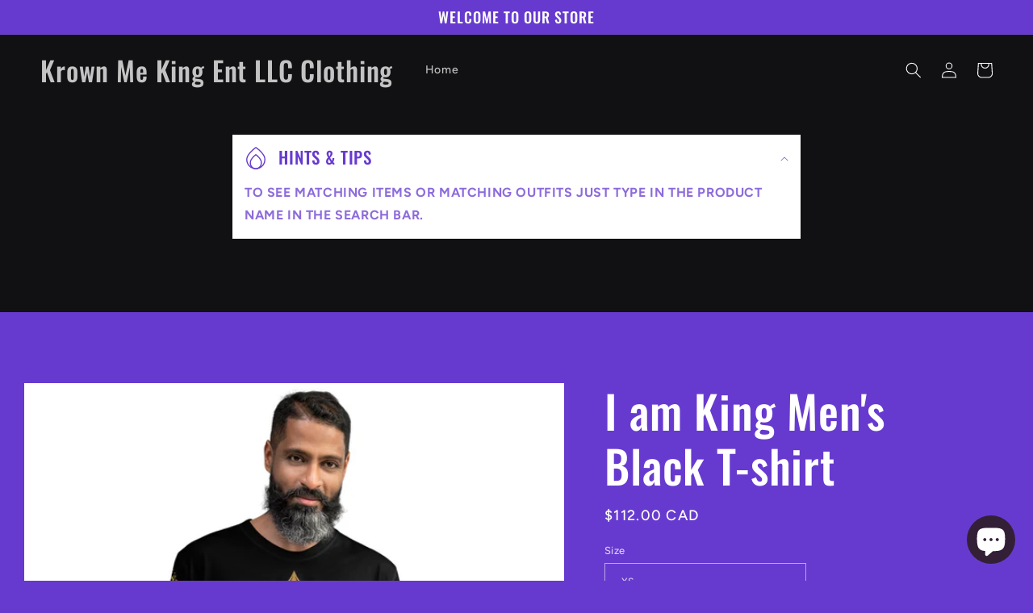

--- FILE ---
content_type: text/html; charset=utf-8
request_url: https://krownmekingentclothingstore.com/as-ca/products/i-am-king-mens-black-t-shirt-3
body_size: 44319
content:
<!doctype html>
<html class="no-js" lang="as">
<head>
    <meta charset="utf-8">
    <meta http-equiv="X-UA-Compatible" content="IE=edge">
    <meta name="viewport" content="width=device-width,initial-scale=1">
    <meta name="evlop-smart-app-banner:android" content="apn=com.evlop.shopify.krownmekingentclothing&n=Krown%20Me%20King%20Ent%20LLC%20Clothing%20&a=Krown%20Me%20King%20Ent%20LLC%20Clothing%20&ic=https%3A%2F%2Fuploads-cdn.evlop.com%2F63e44e1a98da06cb7d2802d3%2F83df4c7d-3616-4309-8a60-23651c074524.png%3Ft%3D1675910739632&s=shop63e44e19ca4e4ab844b44e06&fdl=">
    <meta name="theme-color" content="">
    <link rel="canonical" href="https://krownmekingentclothingstore.com/as-ca/products/i-am-king-mens-black-t-shirt-3">
    <link rel="preconnect" href="https://cdn.shopify.com" crossorigin>
<meta name="google-site-verification" content="cxEzvrUbAmyf3Mbrmbb9FM0CW_ZazcC2FZgSbQViGpg" /><link rel="preconnect" href="https://fonts.shopifycdn.com" crossorigin><title>
      I am King Men&#39;s Black T-shirt
 &ndash; Krown Me King Ent LLC Clothing </title>

    
      <meta name="description" content="Get to know your new favorite tee—it&#39;s super smooth, super comfortable, and made from a cotton touch polyester jersey that won&#39;t fade after washing. • 95% polyester, 5% elastane (fabric composition may vary by 1%) • Premium knit mid-weight jersey • Four-way stretch fabric that stretches and recovers on the cross and le">
    

    

<meta property="og:site_name" content="Krown Me King Ent LLC Clothing ">
<meta property="og:url" content="https://krownmekingentclothingstore.com/as-ca/products/i-am-king-mens-black-t-shirt-3">
<meta property="og:title" content="I am King Men&#39;s Black T-shirt">
<meta property="og:type" content="product">
<meta property="og:description" content="Get to know your new favorite tee—it&#39;s super smooth, super comfortable, and made from a cotton touch polyester jersey that won&#39;t fade after washing. • 95% polyester, 5% elastane (fabric composition may vary by 1%) • Premium knit mid-weight jersey • Four-way stretch fabric that stretches and recovers on the cross and le"><meta property="og:image" content="http://krownmekingentclothingstore.com/cdn/shop/products/all-over-print-mens-crew-neck-t-shirt-white-front-612cf99b20517.jpg?v=1669671528">
  <meta property="og:image:secure_url" content="https://krownmekingentclothingstore.com/cdn/shop/products/all-over-print-mens-crew-neck-t-shirt-white-front-612cf99b20517.jpg?v=1669671528">
  <meta property="og:image:width" content="1000">
  <meta property="og:image:height" content="1000"><meta property="og:price:amount" content="112.00">
  <meta property="og:price:currency" content="CAD"><meta name="twitter:site" content="@Krown_Me_King22"><meta name="twitter:card" content="summary_large_image">
<meta name="twitter:title" content="I am King Men&#39;s Black T-shirt">
<meta name="twitter:description" content="Get to know your new favorite tee—it&#39;s super smooth, super comfortable, and made from a cotton touch polyester jersey that won&#39;t fade after washing. • 95% polyester, 5% elastane (fabric composition may vary by 1%) • Premium knit mid-weight jersey • Four-way stretch fabric that stretches and recovers on the cross and le">


    <script src="//krownmekingentclothingstore.com/cdn/shop/t/2/assets/global.js?v=149496944046504657681668561403" defer="defer"></script>
    <script>window.performance && window.performance.mark && window.performance.mark('shopify.content_for_header.start');</script><meta name="google-site-verification" content="71wFuzTwmtEmjjZW-UPZE9B7XNkkW1j5OS_i0aQk16Q">
<meta name="facebook-domain-verification" content="j8d8md1knbpnljzdi9hmyd5s2x3rvb">
<meta id="shopify-digital-wallet" name="shopify-digital-wallet" content="/68196368697/digital_wallets/dialog">
<meta name="shopify-checkout-api-token" content="259c074cfb4d5ff11a4b02671fb5d9eb">
<meta id="in-context-paypal-metadata" data-shop-id="68196368697" data-venmo-supported="false" data-environment="production" data-locale="en_US" data-paypal-v4="true" data-currency="CAD">
<link rel="alternate" hreflang="x-default" href="https://krownmekingentclothingstore.com/products/i-am-king-mens-black-t-shirt-3">
<link rel="alternate" hreflang="en" href="https://krownmekingentclothingstore.com/products/i-am-king-mens-black-t-shirt-3">
<link rel="alternate" hreflang="af" href="https://krownmekingentclothingstore.com/af/products/i-am-king-mens-black-t-shirt-3">
<link rel="alternate" hreflang="sq" href="https://krownmekingentclothingstore.com/sq/products/i-am-king-mens-black-t-shirt-3">
<link rel="alternate" hreflang="ar" href="https://krownmekingentclothingstore.com/ar/products/i-am-king-mens-black-t-shirt-3">
<link rel="alternate" hreflang="as" href="https://krownmekingentclothingstore.com/as/products/i-am-king-mens-black-t-shirt-3">
<link rel="alternate" hreflang="bm" href="https://krownmekingentclothingstore.com/bm/products/i-am-king-mens-black-t-shirt-3">
<link rel="alternate" hreflang="be" href="https://krownmekingentclothingstore.com/be/products/i-am-king-mens-black-t-shirt-3">
<link rel="alternate" hreflang="bs" href="https://krownmekingentclothingstore.com/bs/products/i-am-king-mens-black-t-shirt-3">
<link rel="alternate" hreflang="br" href="https://krownmekingentclothingstore.com/br/products/i-am-king-mens-black-t-shirt-3">
<link rel="alternate" hreflang="my" href="https://krownmekingentclothingstore.com/my/products/i-am-king-mens-black-t-shirt-3">
<link rel="alternate" hreflang="bg" href="https://krownmekingentclothingstore.com/bg/products/i-am-king-mens-black-t-shirt-3">
<link rel="alternate" hreflang="ak" href="https://krownmekingentclothingstore.com/ak/products/i-am-king-mens-black-t-shirt-3">
<link rel="alternate" hreflang="am" href="https://krownmekingentclothingstore.com/am/products/i-am-king-mens-black-t-shirt-3">
<link rel="alternate" hreflang="hy" href="https://krownmekingentclothingstore.com/hy/products/i-am-king-mens-black-t-shirt-3">
<link rel="alternate" hreflang="az" href="https://krownmekingentclothingstore.com/az/products/i-am-king-mens-black-t-shirt-3">
<link rel="alternate" hreflang="bn" href="https://krownmekingentclothingstore.com/bn/products/i-am-king-mens-black-t-shirt-3">
<link rel="alternate" hreflang="eu" href="https://krownmekingentclothingstore.com/eu/products/i-am-king-mens-black-t-shirt-3">
<link rel="alternate" hreflang="ca" href="https://krownmekingentclothingstore.com/ca/products/i-am-king-mens-black-t-shirt-3">
<link rel="alternate" hreflang="ckb" href="https://krownmekingentclothingstore.com/ckb/products/i-am-king-mens-black-t-shirt-3">
<link rel="alternate" hreflang="ce" href="https://krownmekingentclothingstore.com/ce/products/i-am-king-mens-black-t-shirt-3">
<link rel="alternate" hreflang="zh-Hans" href="https://krownmekingentclothingstore.com/zh/products/i-am-king-mens-black-t-shirt-3">
<link rel="alternate" hreflang="en-AU" href="https://krownmekingentclothingstore.com/en-au/products/i-am-king-mens-black-t-shirt-3">
<link rel="alternate" hreflang="en-AT" href="https://krownmekingentclothingstore.com/en-at/products/i-am-king-mens-black-t-shirt-3">
<link rel="alternate" hreflang="en-BE" href="https://krownmekingentclothingstore.com/en-be/products/i-am-king-mens-black-t-shirt-3">
<link rel="alternate" hreflang="en-CA" href="https://krownmekingentclothingstore.com/en-ca/products/i-am-king-mens-black-t-shirt-3">
<link rel="alternate" hreflang="af-CA" href="https://krownmekingentclothingstore.com/af-ca/products/i-am-king-mens-black-t-shirt-3">
<link rel="alternate" hreflang="sq-CA" href="https://krownmekingentclothingstore.com/sq-ca/products/i-am-king-mens-black-t-shirt-3">
<link rel="alternate" hreflang="ar-CA" href="https://krownmekingentclothingstore.com/ar-ca/products/i-am-king-mens-black-t-shirt-3">
<link rel="alternate" hreflang="as-CA" href="https://krownmekingentclothingstore.com/as-ca/products/i-am-king-mens-black-t-shirt-3">
<link rel="alternate" hreflang="bm-CA" href="https://krownmekingentclothingstore.com/bm-ca/products/i-am-king-mens-black-t-shirt-3">
<link rel="alternate" hreflang="be-CA" href="https://krownmekingentclothingstore.com/be-ca/products/i-am-king-mens-black-t-shirt-3">
<link rel="alternate" hreflang="bs-CA" href="https://krownmekingentclothingstore.com/bs-ca/products/i-am-king-mens-black-t-shirt-3">
<link rel="alternate" hreflang="br-CA" href="https://krownmekingentclothingstore.com/br-ca/products/i-am-king-mens-black-t-shirt-3">
<link rel="alternate" hreflang="my-CA" href="https://krownmekingentclothingstore.com/my-ca/products/i-am-king-mens-black-t-shirt-3">
<link rel="alternate" hreflang="bg-CA" href="https://krownmekingentclothingstore.com/bg-ca/products/i-am-king-mens-black-t-shirt-3">
<link rel="alternate" hreflang="ak-CA" href="https://krownmekingentclothingstore.com/ak-ca/products/i-am-king-mens-black-t-shirt-3">
<link rel="alternate" hreflang="am-CA" href="https://krownmekingentclothingstore.com/am-ca/products/i-am-king-mens-black-t-shirt-3">
<link rel="alternate" hreflang="hy-CA" href="https://krownmekingentclothingstore.com/hy-ca/products/i-am-king-mens-black-t-shirt-3">
<link rel="alternate" hreflang="az-CA" href="https://krownmekingentclothingstore.com/az-ca/products/i-am-king-mens-black-t-shirt-3">
<link rel="alternate" hreflang="bn-CA" href="https://krownmekingentclothingstore.com/bn-ca/products/i-am-king-mens-black-t-shirt-3">
<link rel="alternate" hreflang="eu-CA" href="https://krownmekingentclothingstore.com/eu-ca/products/i-am-king-mens-black-t-shirt-3">
<link rel="alternate" hreflang="ca-CA" href="https://krownmekingentclothingstore.com/ca-ca/products/i-am-king-mens-black-t-shirt-3">
<link rel="alternate" hreflang="ckb-CA" href="https://krownmekingentclothingstore.com/ckb-ca/products/i-am-king-mens-black-t-shirt-3">
<link rel="alternate" hreflang="ce-CA" href="https://krownmekingentclothingstore.com/ce-ca/products/i-am-king-mens-black-t-shirt-3">
<link rel="alternate" hreflang="zh-Hans-CA" href="https://krownmekingentclothingstore.com/zh-ca/products/i-am-king-mens-black-t-shirt-3">
<link rel="alternate" hreflang="en-CN" href="https://krownmekingentclothingstore.com/en-cn/products/i-am-king-mens-black-t-shirt-3">
<link rel="alternate" hreflang="en-DK" href="https://krownmekingentclothingstore.com/en-dk/products/i-am-king-mens-black-t-shirt-3">
<link rel="alternate" hreflang="en-FR" href="https://krownmekingentclothingstore.com/en-fr/products/i-am-king-mens-black-t-shirt-3">
<link rel="alternate" hreflang="en-DE" href="https://krownmekingentclothingstore.com/en-de/products/i-am-king-mens-black-t-shirt-3">
<link rel="alternate" hreflang="en-HK" href="https://krownmekingentclothingstore.com/en-hk/products/i-am-king-mens-black-t-shirt-3">
<link rel="alternate" hreflang="en-IN" href="https://krownmekingentclothingstore.com/en-in/products/i-am-king-mens-black-t-shirt-3">
<link rel="alternate" hreflang="en-IE" href="https://krownmekingentclothingstore.com/en-ie/products/i-am-king-mens-black-t-shirt-3">
<link rel="alternate" hreflang="en-IL" href="https://krownmekingentclothingstore.com/en-il/products/i-am-king-mens-black-t-shirt-3">
<link rel="alternate" hreflang="en-IT" href="https://krownmekingentclothingstore.com/en-it/products/i-am-king-mens-black-t-shirt-3">
<link rel="alternate" hreflang="en-JP" href="https://krownmekingentclothingstore.com/en-jp/products/i-am-king-mens-black-t-shirt-3">
<link rel="alternate" hreflang="en-MX" href="https://krownmekingentclothingstore.com/en-mx/products/i-am-king-mens-black-t-shirt-3">
<link rel="alternate" hreflang="en-NL" href="https://krownmekingentclothingstore.com/en-nl/products/i-am-king-mens-black-t-shirt-3">
<link rel="alternate" hreflang="en-NZ" href="https://krownmekingentclothingstore.com/en-nz/products/i-am-king-mens-black-t-shirt-3">
<link rel="alternate" hreflang="en-NO" href="https://krownmekingentclothingstore.com/en-no/products/i-am-king-mens-black-t-shirt-3">
<link rel="alternate" hreflang="en-SA" href="https://krownmekingentclothingstore.com/en-sa/products/i-am-king-mens-black-t-shirt-3">
<link rel="alternate" hreflang="en-SG" href="https://krownmekingentclothingstore.com/en-sg/products/i-am-king-mens-black-t-shirt-3">
<link rel="alternate" hreflang="en-KR" href="https://krownmekingentclothingstore.com/en-kr/products/i-am-king-mens-black-t-shirt-3">
<link rel="alternate" hreflang="en-ES" href="https://krownmekingentclothingstore.com/en-es/products/i-am-king-mens-black-t-shirt-3">
<link rel="alternate" hreflang="en-SE" href="https://krownmekingentclothingstore.com/en-se/products/i-am-king-mens-black-t-shirt-3">
<link rel="alternate" hreflang="en-CH" href="https://krownmekingentclothingstore.com/en-ch/products/i-am-king-mens-black-t-shirt-3">
<link rel="alternate" hreflang="en-TW" href="https://krownmekingentclothingstore.com/en-tw/products/i-am-king-mens-black-t-shirt-3">
<link rel="alternate" hreflang="en-AE" href="https://krownmekingentclothingstore.com/en-ae/products/i-am-king-mens-black-t-shirt-3">
<link rel="alternate" hreflang="en-GB" href="https://krownmekingentclothingstore.com/en-gb/products/i-am-king-mens-black-t-shirt-3">
<link rel="alternate" hreflang="zh-Hans-AC" href="https://krownmekingentclothingstore.com/zh/products/i-am-king-mens-black-t-shirt-3">
<link rel="alternate" hreflang="zh-Hans-AD" href="https://krownmekingentclothingstore.com/zh/products/i-am-king-mens-black-t-shirt-3">
<link rel="alternate" hreflang="zh-Hans-AF" href="https://krownmekingentclothingstore.com/zh/products/i-am-king-mens-black-t-shirt-3">
<link rel="alternate" hreflang="zh-Hans-AG" href="https://krownmekingentclothingstore.com/zh/products/i-am-king-mens-black-t-shirt-3">
<link rel="alternate" hreflang="zh-Hans-AI" href="https://krownmekingentclothingstore.com/zh/products/i-am-king-mens-black-t-shirt-3">
<link rel="alternate" hreflang="zh-Hans-AL" href="https://krownmekingentclothingstore.com/zh/products/i-am-king-mens-black-t-shirt-3">
<link rel="alternate" hreflang="zh-Hans-AM" href="https://krownmekingentclothingstore.com/zh/products/i-am-king-mens-black-t-shirt-3">
<link rel="alternate" hreflang="zh-Hans-AO" href="https://krownmekingentclothingstore.com/zh/products/i-am-king-mens-black-t-shirt-3">
<link rel="alternate" hreflang="zh-Hans-AR" href="https://krownmekingentclothingstore.com/zh/products/i-am-king-mens-black-t-shirt-3">
<link rel="alternate" hreflang="zh-Hans-AW" href="https://krownmekingentclothingstore.com/zh/products/i-am-king-mens-black-t-shirt-3">
<link rel="alternate" hreflang="zh-Hans-AX" href="https://krownmekingentclothingstore.com/zh/products/i-am-king-mens-black-t-shirt-3">
<link rel="alternate" hreflang="zh-Hans-AZ" href="https://krownmekingentclothingstore.com/zh/products/i-am-king-mens-black-t-shirt-3">
<link rel="alternate" hreflang="zh-Hans-BA" href="https://krownmekingentclothingstore.com/zh/products/i-am-king-mens-black-t-shirt-3">
<link rel="alternate" hreflang="zh-Hans-BB" href="https://krownmekingentclothingstore.com/zh/products/i-am-king-mens-black-t-shirt-3">
<link rel="alternate" hreflang="zh-Hans-BD" href="https://krownmekingentclothingstore.com/zh/products/i-am-king-mens-black-t-shirt-3">
<link rel="alternate" hreflang="zh-Hans-BF" href="https://krownmekingentclothingstore.com/zh/products/i-am-king-mens-black-t-shirt-3">
<link rel="alternate" hreflang="zh-Hans-BG" href="https://krownmekingentclothingstore.com/zh/products/i-am-king-mens-black-t-shirt-3">
<link rel="alternate" hreflang="zh-Hans-BH" href="https://krownmekingentclothingstore.com/zh/products/i-am-king-mens-black-t-shirt-3">
<link rel="alternate" hreflang="zh-Hans-BI" href="https://krownmekingentclothingstore.com/zh/products/i-am-king-mens-black-t-shirt-3">
<link rel="alternate" hreflang="zh-Hans-BJ" href="https://krownmekingentclothingstore.com/zh/products/i-am-king-mens-black-t-shirt-3">
<link rel="alternate" hreflang="zh-Hans-BL" href="https://krownmekingentclothingstore.com/zh/products/i-am-king-mens-black-t-shirt-3">
<link rel="alternate" hreflang="zh-Hans-BM" href="https://krownmekingentclothingstore.com/zh/products/i-am-king-mens-black-t-shirt-3">
<link rel="alternate" hreflang="zh-Hans-BN" href="https://krownmekingentclothingstore.com/zh/products/i-am-king-mens-black-t-shirt-3">
<link rel="alternate" hreflang="zh-Hans-BO" href="https://krownmekingentclothingstore.com/zh/products/i-am-king-mens-black-t-shirt-3">
<link rel="alternate" hreflang="zh-Hans-BQ" href="https://krownmekingentclothingstore.com/zh/products/i-am-king-mens-black-t-shirt-3">
<link rel="alternate" hreflang="zh-Hans-BR" href="https://krownmekingentclothingstore.com/zh/products/i-am-king-mens-black-t-shirt-3">
<link rel="alternate" hreflang="zh-Hans-BS" href="https://krownmekingentclothingstore.com/zh/products/i-am-king-mens-black-t-shirt-3">
<link rel="alternate" hreflang="zh-Hans-BT" href="https://krownmekingentclothingstore.com/zh/products/i-am-king-mens-black-t-shirt-3">
<link rel="alternate" hreflang="zh-Hans-BW" href="https://krownmekingentclothingstore.com/zh/products/i-am-king-mens-black-t-shirt-3">
<link rel="alternate" hreflang="zh-Hans-BY" href="https://krownmekingentclothingstore.com/zh/products/i-am-king-mens-black-t-shirt-3">
<link rel="alternate" hreflang="zh-Hans-BZ" href="https://krownmekingentclothingstore.com/zh/products/i-am-king-mens-black-t-shirt-3">
<link rel="alternate" hreflang="zh-Hans-CC" href="https://krownmekingentclothingstore.com/zh/products/i-am-king-mens-black-t-shirt-3">
<link rel="alternate" hreflang="zh-Hans-CD" href="https://krownmekingentclothingstore.com/zh/products/i-am-king-mens-black-t-shirt-3">
<link rel="alternate" hreflang="zh-Hans-CF" href="https://krownmekingentclothingstore.com/zh/products/i-am-king-mens-black-t-shirt-3">
<link rel="alternate" hreflang="zh-Hans-CG" href="https://krownmekingentclothingstore.com/zh/products/i-am-king-mens-black-t-shirt-3">
<link rel="alternate" hreflang="zh-Hans-CI" href="https://krownmekingentclothingstore.com/zh/products/i-am-king-mens-black-t-shirt-3">
<link rel="alternate" hreflang="zh-Hans-CK" href="https://krownmekingentclothingstore.com/zh/products/i-am-king-mens-black-t-shirt-3">
<link rel="alternate" hreflang="zh-Hans-CL" href="https://krownmekingentclothingstore.com/zh/products/i-am-king-mens-black-t-shirt-3">
<link rel="alternate" hreflang="zh-Hans-CM" href="https://krownmekingentclothingstore.com/zh/products/i-am-king-mens-black-t-shirt-3">
<link rel="alternate" hreflang="zh-Hans-CO" href="https://krownmekingentclothingstore.com/zh/products/i-am-king-mens-black-t-shirt-3">
<link rel="alternate" hreflang="zh-Hans-CR" href="https://krownmekingentclothingstore.com/zh/products/i-am-king-mens-black-t-shirt-3">
<link rel="alternate" hreflang="zh-Hans-CV" href="https://krownmekingentclothingstore.com/zh/products/i-am-king-mens-black-t-shirt-3">
<link rel="alternate" hreflang="zh-Hans-CW" href="https://krownmekingentclothingstore.com/zh/products/i-am-king-mens-black-t-shirt-3">
<link rel="alternate" hreflang="zh-Hans-CX" href="https://krownmekingentclothingstore.com/zh/products/i-am-king-mens-black-t-shirt-3">
<link rel="alternate" hreflang="zh-Hans-CY" href="https://krownmekingentclothingstore.com/zh/products/i-am-king-mens-black-t-shirt-3">
<link rel="alternate" hreflang="zh-Hans-CZ" href="https://krownmekingentclothingstore.com/zh/products/i-am-king-mens-black-t-shirt-3">
<link rel="alternate" hreflang="zh-Hans-DJ" href="https://krownmekingentclothingstore.com/zh/products/i-am-king-mens-black-t-shirt-3">
<link rel="alternate" hreflang="zh-Hans-DM" href="https://krownmekingentclothingstore.com/zh/products/i-am-king-mens-black-t-shirt-3">
<link rel="alternate" hreflang="zh-Hans-DO" href="https://krownmekingentclothingstore.com/zh/products/i-am-king-mens-black-t-shirt-3">
<link rel="alternate" hreflang="zh-Hans-DZ" href="https://krownmekingentclothingstore.com/zh/products/i-am-king-mens-black-t-shirt-3">
<link rel="alternate" hreflang="zh-Hans-EC" href="https://krownmekingentclothingstore.com/zh/products/i-am-king-mens-black-t-shirt-3">
<link rel="alternate" hreflang="zh-Hans-EE" href="https://krownmekingentclothingstore.com/zh/products/i-am-king-mens-black-t-shirt-3">
<link rel="alternate" hreflang="zh-Hans-EG" href="https://krownmekingentclothingstore.com/zh/products/i-am-king-mens-black-t-shirt-3">
<link rel="alternate" hreflang="zh-Hans-EH" href="https://krownmekingentclothingstore.com/zh/products/i-am-king-mens-black-t-shirt-3">
<link rel="alternate" hreflang="zh-Hans-ER" href="https://krownmekingentclothingstore.com/zh/products/i-am-king-mens-black-t-shirt-3">
<link rel="alternate" hreflang="zh-Hans-ET" href="https://krownmekingentclothingstore.com/zh/products/i-am-king-mens-black-t-shirt-3">
<link rel="alternate" hreflang="zh-Hans-FI" href="https://krownmekingentclothingstore.com/zh/products/i-am-king-mens-black-t-shirt-3">
<link rel="alternate" hreflang="zh-Hans-FJ" href="https://krownmekingentclothingstore.com/zh/products/i-am-king-mens-black-t-shirt-3">
<link rel="alternate" hreflang="zh-Hans-FK" href="https://krownmekingentclothingstore.com/zh/products/i-am-king-mens-black-t-shirt-3">
<link rel="alternate" hreflang="zh-Hans-FO" href="https://krownmekingentclothingstore.com/zh/products/i-am-king-mens-black-t-shirt-3">
<link rel="alternate" hreflang="zh-Hans-GA" href="https://krownmekingentclothingstore.com/zh/products/i-am-king-mens-black-t-shirt-3">
<link rel="alternate" hreflang="zh-Hans-GD" href="https://krownmekingentclothingstore.com/zh/products/i-am-king-mens-black-t-shirt-3">
<link rel="alternate" hreflang="zh-Hans-GE" href="https://krownmekingentclothingstore.com/zh/products/i-am-king-mens-black-t-shirt-3">
<link rel="alternate" hreflang="zh-Hans-GF" href="https://krownmekingentclothingstore.com/zh/products/i-am-king-mens-black-t-shirt-3">
<link rel="alternate" hreflang="zh-Hans-GG" href="https://krownmekingentclothingstore.com/zh/products/i-am-king-mens-black-t-shirt-3">
<link rel="alternate" hreflang="zh-Hans-GH" href="https://krownmekingentclothingstore.com/zh/products/i-am-king-mens-black-t-shirt-3">
<link rel="alternate" hreflang="zh-Hans-GI" href="https://krownmekingentclothingstore.com/zh/products/i-am-king-mens-black-t-shirt-3">
<link rel="alternate" hreflang="zh-Hans-GL" href="https://krownmekingentclothingstore.com/zh/products/i-am-king-mens-black-t-shirt-3">
<link rel="alternate" hreflang="zh-Hans-GM" href="https://krownmekingentclothingstore.com/zh/products/i-am-king-mens-black-t-shirt-3">
<link rel="alternate" hreflang="zh-Hans-GN" href="https://krownmekingentclothingstore.com/zh/products/i-am-king-mens-black-t-shirt-3">
<link rel="alternate" hreflang="zh-Hans-GP" href="https://krownmekingentclothingstore.com/zh/products/i-am-king-mens-black-t-shirt-3">
<link rel="alternate" hreflang="zh-Hans-GQ" href="https://krownmekingentclothingstore.com/zh/products/i-am-king-mens-black-t-shirt-3">
<link rel="alternate" hreflang="zh-Hans-GR" href="https://krownmekingentclothingstore.com/zh/products/i-am-king-mens-black-t-shirt-3">
<link rel="alternate" hreflang="zh-Hans-GS" href="https://krownmekingentclothingstore.com/zh/products/i-am-king-mens-black-t-shirt-3">
<link rel="alternate" hreflang="zh-Hans-GT" href="https://krownmekingentclothingstore.com/zh/products/i-am-king-mens-black-t-shirt-3">
<link rel="alternate" hreflang="zh-Hans-GW" href="https://krownmekingentclothingstore.com/zh/products/i-am-king-mens-black-t-shirt-3">
<link rel="alternate" hreflang="zh-Hans-GY" href="https://krownmekingentclothingstore.com/zh/products/i-am-king-mens-black-t-shirt-3">
<link rel="alternate" hreflang="zh-Hans-HN" href="https://krownmekingentclothingstore.com/zh/products/i-am-king-mens-black-t-shirt-3">
<link rel="alternate" hreflang="zh-Hans-HR" href="https://krownmekingentclothingstore.com/zh/products/i-am-king-mens-black-t-shirt-3">
<link rel="alternate" hreflang="zh-Hans-HT" href="https://krownmekingentclothingstore.com/zh/products/i-am-king-mens-black-t-shirt-3">
<link rel="alternate" hreflang="zh-Hans-HU" href="https://krownmekingentclothingstore.com/zh/products/i-am-king-mens-black-t-shirt-3">
<link rel="alternate" hreflang="zh-Hans-ID" href="https://krownmekingentclothingstore.com/zh/products/i-am-king-mens-black-t-shirt-3">
<link rel="alternate" hreflang="zh-Hans-IM" href="https://krownmekingentclothingstore.com/zh/products/i-am-king-mens-black-t-shirt-3">
<link rel="alternate" hreflang="zh-Hans-IO" href="https://krownmekingentclothingstore.com/zh/products/i-am-king-mens-black-t-shirt-3">
<link rel="alternate" hreflang="zh-Hans-IQ" href="https://krownmekingentclothingstore.com/zh/products/i-am-king-mens-black-t-shirt-3">
<link rel="alternate" hreflang="zh-Hans-IS" href="https://krownmekingentclothingstore.com/zh/products/i-am-king-mens-black-t-shirt-3">
<link rel="alternate" hreflang="zh-Hans-JE" href="https://krownmekingentclothingstore.com/zh/products/i-am-king-mens-black-t-shirt-3">
<link rel="alternate" hreflang="zh-Hans-JM" href="https://krownmekingentclothingstore.com/zh/products/i-am-king-mens-black-t-shirt-3">
<link rel="alternate" hreflang="zh-Hans-JO" href="https://krownmekingentclothingstore.com/zh/products/i-am-king-mens-black-t-shirt-3">
<link rel="alternate" hreflang="zh-Hans-KE" href="https://krownmekingentclothingstore.com/zh/products/i-am-king-mens-black-t-shirt-3">
<link rel="alternate" hreflang="zh-Hans-KG" href="https://krownmekingentclothingstore.com/zh/products/i-am-king-mens-black-t-shirt-3">
<link rel="alternate" hreflang="zh-Hans-KH" href="https://krownmekingentclothingstore.com/zh/products/i-am-king-mens-black-t-shirt-3">
<link rel="alternate" hreflang="zh-Hans-KI" href="https://krownmekingentclothingstore.com/zh/products/i-am-king-mens-black-t-shirt-3">
<link rel="alternate" hreflang="zh-Hans-KM" href="https://krownmekingentclothingstore.com/zh/products/i-am-king-mens-black-t-shirt-3">
<link rel="alternate" hreflang="zh-Hans-KN" href="https://krownmekingentclothingstore.com/zh/products/i-am-king-mens-black-t-shirt-3">
<link rel="alternate" hreflang="zh-Hans-KW" href="https://krownmekingentclothingstore.com/zh/products/i-am-king-mens-black-t-shirt-3">
<link rel="alternate" hreflang="zh-Hans-KY" href="https://krownmekingentclothingstore.com/zh/products/i-am-king-mens-black-t-shirt-3">
<link rel="alternate" hreflang="zh-Hans-KZ" href="https://krownmekingentclothingstore.com/zh/products/i-am-king-mens-black-t-shirt-3">
<link rel="alternate" hreflang="zh-Hans-LA" href="https://krownmekingentclothingstore.com/zh/products/i-am-king-mens-black-t-shirt-3">
<link rel="alternate" hreflang="zh-Hans-LB" href="https://krownmekingentclothingstore.com/zh/products/i-am-king-mens-black-t-shirt-3">
<link rel="alternate" hreflang="zh-Hans-LC" href="https://krownmekingentclothingstore.com/zh/products/i-am-king-mens-black-t-shirt-3">
<link rel="alternate" hreflang="zh-Hans-LI" href="https://krownmekingentclothingstore.com/zh/products/i-am-king-mens-black-t-shirt-3">
<link rel="alternate" hreflang="zh-Hans-LK" href="https://krownmekingentclothingstore.com/zh/products/i-am-king-mens-black-t-shirt-3">
<link rel="alternate" hreflang="zh-Hans-LR" href="https://krownmekingentclothingstore.com/zh/products/i-am-king-mens-black-t-shirt-3">
<link rel="alternate" hreflang="zh-Hans-LS" href="https://krownmekingentclothingstore.com/zh/products/i-am-king-mens-black-t-shirt-3">
<link rel="alternate" hreflang="zh-Hans-LT" href="https://krownmekingentclothingstore.com/zh/products/i-am-king-mens-black-t-shirt-3">
<link rel="alternate" hreflang="zh-Hans-LU" href="https://krownmekingentclothingstore.com/zh/products/i-am-king-mens-black-t-shirt-3">
<link rel="alternate" hreflang="zh-Hans-LV" href="https://krownmekingentclothingstore.com/zh/products/i-am-king-mens-black-t-shirt-3">
<link rel="alternate" hreflang="zh-Hans-LY" href="https://krownmekingentclothingstore.com/zh/products/i-am-king-mens-black-t-shirt-3">
<link rel="alternate" hreflang="zh-Hans-MA" href="https://krownmekingentclothingstore.com/zh/products/i-am-king-mens-black-t-shirt-3">
<link rel="alternate" hreflang="zh-Hans-MC" href="https://krownmekingentclothingstore.com/zh/products/i-am-king-mens-black-t-shirt-3">
<link rel="alternate" hreflang="zh-Hans-MD" href="https://krownmekingentclothingstore.com/zh/products/i-am-king-mens-black-t-shirt-3">
<link rel="alternate" hreflang="zh-Hans-ME" href="https://krownmekingentclothingstore.com/zh/products/i-am-king-mens-black-t-shirt-3">
<link rel="alternate" hreflang="zh-Hans-MF" href="https://krownmekingentclothingstore.com/zh/products/i-am-king-mens-black-t-shirt-3">
<link rel="alternate" hreflang="zh-Hans-MG" href="https://krownmekingentclothingstore.com/zh/products/i-am-king-mens-black-t-shirt-3">
<link rel="alternate" hreflang="zh-Hans-MK" href="https://krownmekingentclothingstore.com/zh/products/i-am-king-mens-black-t-shirt-3">
<link rel="alternate" hreflang="zh-Hans-ML" href="https://krownmekingentclothingstore.com/zh/products/i-am-king-mens-black-t-shirt-3">
<link rel="alternate" hreflang="zh-Hans-MM" href="https://krownmekingentclothingstore.com/zh/products/i-am-king-mens-black-t-shirt-3">
<link rel="alternate" hreflang="zh-Hans-MN" href="https://krownmekingentclothingstore.com/zh/products/i-am-king-mens-black-t-shirt-3">
<link rel="alternate" hreflang="zh-Hans-MO" href="https://krownmekingentclothingstore.com/zh/products/i-am-king-mens-black-t-shirt-3">
<link rel="alternate" hreflang="zh-Hans-MQ" href="https://krownmekingentclothingstore.com/zh/products/i-am-king-mens-black-t-shirt-3">
<link rel="alternate" hreflang="zh-Hans-MR" href="https://krownmekingentclothingstore.com/zh/products/i-am-king-mens-black-t-shirt-3">
<link rel="alternate" hreflang="zh-Hans-MS" href="https://krownmekingentclothingstore.com/zh/products/i-am-king-mens-black-t-shirt-3">
<link rel="alternate" hreflang="zh-Hans-MT" href="https://krownmekingentclothingstore.com/zh/products/i-am-king-mens-black-t-shirt-3">
<link rel="alternate" hreflang="zh-Hans-MU" href="https://krownmekingentclothingstore.com/zh/products/i-am-king-mens-black-t-shirt-3">
<link rel="alternate" hreflang="zh-Hans-MV" href="https://krownmekingentclothingstore.com/zh/products/i-am-king-mens-black-t-shirt-3">
<link rel="alternate" hreflang="zh-Hans-MW" href="https://krownmekingentclothingstore.com/zh/products/i-am-king-mens-black-t-shirt-3">
<link rel="alternate" hreflang="zh-Hans-MY" href="https://krownmekingentclothingstore.com/zh/products/i-am-king-mens-black-t-shirt-3">
<link rel="alternate" hreflang="zh-Hans-MZ" href="https://krownmekingentclothingstore.com/zh/products/i-am-king-mens-black-t-shirt-3">
<link rel="alternate" hreflang="zh-Hans-NA" href="https://krownmekingentclothingstore.com/zh/products/i-am-king-mens-black-t-shirt-3">
<link rel="alternate" hreflang="zh-Hans-NC" href="https://krownmekingentclothingstore.com/zh/products/i-am-king-mens-black-t-shirt-3">
<link rel="alternate" hreflang="zh-Hans-NE" href="https://krownmekingentclothingstore.com/zh/products/i-am-king-mens-black-t-shirt-3">
<link rel="alternate" hreflang="zh-Hans-NF" href="https://krownmekingentclothingstore.com/zh/products/i-am-king-mens-black-t-shirt-3">
<link rel="alternate" hreflang="zh-Hans-NG" href="https://krownmekingentclothingstore.com/zh/products/i-am-king-mens-black-t-shirt-3">
<link rel="alternate" hreflang="zh-Hans-NI" href="https://krownmekingentclothingstore.com/zh/products/i-am-king-mens-black-t-shirt-3">
<link rel="alternate" hreflang="zh-Hans-NP" href="https://krownmekingentclothingstore.com/zh/products/i-am-king-mens-black-t-shirt-3">
<link rel="alternate" hreflang="zh-Hans-NR" href="https://krownmekingentclothingstore.com/zh/products/i-am-king-mens-black-t-shirt-3">
<link rel="alternate" hreflang="zh-Hans-NU" href="https://krownmekingentclothingstore.com/zh/products/i-am-king-mens-black-t-shirt-3">
<link rel="alternate" hreflang="zh-Hans-OM" href="https://krownmekingentclothingstore.com/zh/products/i-am-king-mens-black-t-shirt-3">
<link rel="alternate" hreflang="zh-Hans-PA" href="https://krownmekingentclothingstore.com/zh/products/i-am-king-mens-black-t-shirt-3">
<link rel="alternate" hreflang="zh-Hans-PE" href="https://krownmekingentclothingstore.com/zh/products/i-am-king-mens-black-t-shirt-3">
<link rel="alternate" hreflang="zh-Hans-PF" href="https://krownmekingentclothingstore.com/zh/products/i-am-king-mens-black-t-shirt-3">
<link rel="alternate" hreflang="zh-Hans-PG" href="https://krownmekingentclothingstore.com/zh/products/i-am-king-mens-black-t-shirt-3">
<link rel="alternate" hreflang="zh-Hans-PH" href="https://krownmekingentclothingstore.com/zh/products/i-am-king-mens-black-t-shirt-3">
<link rel="alternate" hreflang="zh-Hans-PK" href="https://krownmekingentclothingstore.com/zh/products/i-am-king-mens-black-t-shirt-3">
<link rel="alternate" hreflang="zh-Hans-PL" href="https://krownmekingentclothingstore.com/zh/products/i-am-king-mens-black-t-shirt-3">
<link rel="alternate" hreflang="zh-Hans-PM" href="https://krownmekingentclothingstore.com/zh/products/i-am-king-mens-black-t-shirt-3">
<link rel="alternate" hreflang="zh-Hans-PN" href="https://krownmekingentclothingstore.com/zh/products/i-am-king-mens-black-t-shirt-3">
<link rel="alternate" hreflang="zh-Hans-PS" href="https://krownmekingentclothingstore.com/zh/products/i-am-king-mens-black-t-shirt-3">
<link rel="alternate" hreflang="zh-Hans-PT" href="https://krownmekingentclothingstore.com/zh/products/i-am-king-mens-black-t-shirt-3">
<link rel="alternate" hreflang="zh-Hans-PY" href="https://krownmekingentclothingstore.com/zh/products/i-am-king-mens-black-t-shirt-3">
<link rel="alternate" hreflang="zh-Hans-QA" href="https://krownmekingentclothingstore.com/zh/products/i-am-king-mens-black-t-shirt-3">
<link rel="alternate" hreflang="zh-Hans-RE" href="https://krownmekingentclothingstore.com/zh/products/i-am-king-mens-black-t-shirt-3">
<link rel="alternate" hreflang="zh-Hans-RO" href="https://krownmekingentclothingstore.com/zh/products/i-am-king-mens-black-t-shirt-3">
<link rel="alternate" hreflang="zh-Hans-RS" href="https://krownmekingentclothingstore.com/zh/products/i-am-king-mens-black-t-shirt-3">
<link rel="alternate" hreflang="zh-Hans-RU" href="https://krownmekingentclothingstore.com/zh/products/i-am-king-mens-black-t-shirt-3">
<link rel="alternate" hreflang="zh-Hans-RW" href="https://krownmekingentclothingstore.com/zh/products/i-am-king-mens-black-t-shirt-3">
<link rel="alternate" hreflang="zh-Hans-SB" href="https://krownmekingentclothingstore.com/zh/products/i-am-king-mens-black-t-shirt-3">
<link rel="alternate" hreflang="zh-Hans-SC" href="https://krownmekingentclothingstore.com/zh/products/i-am-king-mens-black-t-shirt-3">
<link rel="alternate" hreflang="zh-Hans-SD" href="https://krownmekingentclothingstore.com/zh/products/i-am-king-mens-black-t-shirt-3">
<link rel="alternate" hreflang="zh-Hans-SH" href="https://krownmekingentclothingstore.com/zh/products/i-am-king-mens-black-t-shirt-3">
<link rel="alternate" hreflang="zh-Hans-SI" href="https://krownmekingentclothingstore.com/zh/products/i-am-king-mens-black-t-shirt-3">
<link rel="alternate" hreflang="zh-Hans-SJ" href="https://krownmekingentclothingstore.com/zh/products/i-am-king-mens-black-t-shirt-3">
<link rel="alternate" hreflang="zh-Hans-SK" href="https://krownmekingentclothingstore.com/zh/products/i-am-king-mens-black-t-shirt-3">
<link rel="alternate" hreflang="zh-Hans-SL" href="https://krownmekingentclothingstore.com/zh/products/i-am-king-mens-black-t-shirt-3">
<link rel="alternate" hreflang="zh-Hans-SM" href="https://krownmekingentclothingstore.com/zh/products/i-am-king-mens-black-t-shirt-3">
<link rel="alternate" hreflang="zh-Hans-SN" href="https://krownmekingentclothingstore.com/zh/products/i-am-king-mens-black-t-shirt-3">
<link rel="alternate" hreflang="zh-Hans-SO" href="https://krownmekingentclothingstore.com/zh/products/i-am-king-mens-black-t-shirt-3">
<link rel="alternate" hreflang="zh-Hans-SR" href="https://krownmekingentclothingstore.com/zh/products/i-am-king-mens-black-t-shirt-3">
<link rel="alternate" hreflang="zh-Hans-SS" href="https://krownmekingentclothingstore.com/zh/products/i-am-king-mens-black-t-shirt-3">
<link rel="alternate" hreflang="zh-Hans-ST" href="https://krownmekingentclothingstore.com/zh/products/i-am-king-mens-black-t-shirt-3">
<link rel="alternate" hreflang="zh-Hans-SV" href="https://krownmekingentclothingstore.com/zh/products/i-am-king-mens-black-t-shirt-3">
<link rel="alternate" hreflang="zh-Hans-SX" href="https://krownmekingentclothingstore.com/zh/products/i-am-king-mens-black-t-shirt-3">
<link rel="alternate" hreflang="zh-Hans-SZ" href="https://krownmekingentclothingstore.com/zh/products/i-am-king-mens-black-t-shirt-3">
<link rel="alternate" hreflang="zh-Hans-TA" href="https://krownmekingentclothingstore.com/zh/products/i-am-king-mens-black-t-shirt-3">
<link rel="alternate" hreflang="zh-Hans-TC" href="https://krownmekingentclothingstore.com/zh/products/i-am-king-mens-black-t-shirt-3">
<link rel="alternate" hreflang="zh-Hans-TD" href="https://krownmekingentclothingstore.com/zh/products/i-am-king-mens-black-t-shirt-3">
<link rel="alternate" hreflang="zh-Hans-TF" href="https://krownmekingentclothingstore.com/zh/products/i-am-king-mens-black-t-shirt-3">
<link rel="alternate" hreflang="zh-Hans-TG" href="https://krownmekingentclothingstore.com/zh/products/i-am-king-mens-black-t-shirt-3">
<link rel="alternate" hreflang="zh-Hans-TH" href="https://krownmekingentclothingstore.com/zh/products/i-am-king-mens-black-t-shirt-3">
<link rel="alternate" hreflang="zh-Hans-TJ" href="https://krownmekingentclothingstore.com/zh/products/i-am-king-mens-black-t-shirt-3">
<link rel="alternate" hreflang="zh-Hans-TK" href="https://krownmekingentclothingstore.com/zh/products/i-am-king-mens-black-t-shirt-3">
<link rel="alternate" hreflang="zh-Hans-TL" href="https://krownmekingentclothingstore.com/zh/products/i-am-king-mens-black-t-shirt-3">
<link rel="alternate" hreflang="zh-Hans-TM" href="https://krownmekingentclothingstore.com/zh/products/i-am-king-mens-black-t-shirt-3">
<link rel="alternate" hreflang="zh-Hans-TN" href="https://krownmekingentclothingstore.com/zh/products/i-am-king-mens-black-t-shirt-3">
<link rel="alternate" hreflang="zh-Hans-TO" href="https://krownmekingentclothingstore.com/zh/products/i-am-king-mens-black-t-shirt-3">
<link rel="alternate" hreflang="zh-Hans-TR" href="https://krownmekingentclothingstore.com/zh/products/i-am-king-mens-black-t-shirt-3">
<link rel="alternate" hreflang="zh-Hans-TT" href="https://krownmekingentclothingstore.com/zh/products/i-am-king-mens-black-t-shirt-3">
<link rel="alternate" hreflang="zh-Hans-TV" href="https://krownmekingentclothingstore.com/zh/products/i-am-king-mens-black-t-shirt-3">
<link rel="alternate" hreflang="zh-Hans-TZ" href="https://krownmekingentclothingstore.com/zh/products/i-am-king-mens-black-t-shirt-3">
<link rel="alternate" hreflang="zh-Hans-UA" href="https://krownmekingentclothingstore.com/zh/products/i-am-king-mens-black-t-shirt-3">
<link rel="alternate" hreflang="zh-Hans-UG" href="https://krownmekingentclothingstore.com/zh/products/i-am-king-mens-black-t-shirt-3">
<link rel="alternate" hreflang="zh-Hans-UM" href="https://krownmekingentclothingstore.com/zh/products/i-am-king-mens-black-t-shirt-3">
<link rel="alternate" hreflang="zh-Hans-US" href="https://krownmekingentclothingstore.com/zh/products/i-am-king-mens-black-t-shirt-3">
<link rel="alternate" hreflang="zh-Hans-UY" href="https://krownmekingentclothingstore.com/zh/products/i-am-king-mens-black-t-shirt-3">
<link rel="alternate" hreflang="zh-Hans-UZ" href="https://krownmekingentclothingstore.com/zh/products/i-am-king-mens-black-t-shirt-3">
<link rel="alternate" hreflang="zh-Hans-VA" href="https://krownmekingentclothingstore.com/zh/products/i-am-king-mens-black-t-shirt-3">
<link rel="alternate" hreflang="zh-Hans-VC" href="https://krownmekingentclothingstore.com/zh/products/i-am-king-mens-black-t-shirt-3">
<link rel="alternate" hreflang="zh-Hans-VE" href="https://krownmekingentclothingstore.com/zh/products/i-am-king-mens-black-t-shirt-3">
<link rel="alternate" hreflang="zh-Hans-VG" href="https://krownmekingentclothingstore.com/zh/products/i-am-king-mens-black-t-shirt-3">
<link rel="alternate" hreflang="zh-Hans-VN" href="https://krownmekingentclothingstore.com/zh/products/i-am-king-mens-black-t-shirt-3">
<link rel="alternate" hreflang="zh-Hans-VU" href="https://krownmekingentclothingstore.com/zh/products/i-am-king-mens-black-t-shirt-3">
<link rel="alternate" hreflang="zh-Hans-WF" href="https://krownmekingentclothingstore.com/zh/products/i-am-king-mens-black-t-shirt-3">
<link rel="alternate" hreflang="zh-Hans-WS" href="https://krownmekingentclothingstore.com/zh/products/i-am-king-mens-black-t-shirt-3">
<link rel="alternate" hreflang="zh-Hans-XK" href="https://krownmekingentclothingstore.com/zh/products/i-am-king-mens-black-t-shirt-3">
<link rel="alternate" hreflang="zh-Hans-YE" href="https://krownmekingentclothingstore.com/zh/products/i-am-king-mens-black-t-shirt-3">
<link rel="alternate" hreflang="zh-Hans-YT" href="https://krownmekingentclothingstore.com/zh/products/i-am-king-mens-black-t-shirt-3">
<link rel="alternate" hreflang="zh-Hans-ZA" href="https://krownmekingentclothingstore.com/zh/products/i-am-king-mens-black-t-shirt-3">
<link rel="alternate" hreflang="zh-Hans-ZM" href="https://krownmekingentclothingstore.com/zh/products/i-am-king-mens-black-t-shirt-3">
<link rel="alternate" hreflang="zh-Hans-ZW" href="https://krownmekingentclothingstore.com/zh/products/i-am-king-mens-black-t-shirt-3">
<link rel="alternate" type="application/json+oembed" href="https://krownmekingentclothingstore.com/as-ca/products/i-am-king-mens-black-t-shirt-3.oembed">
<script async="async" src="/checkouts/internal/preloads.js?locale=as-CA"></script>
<link rel="preconnect" href="https://shop.app" crossorigin="anonymous">
<script async="async" src="https://shop.app/checkouts/internal/preloads.js?locale=as-CA&shop_id=68196368697" crossorigin="anonymous"></script>
<script id="apple-pay-shop-capabilities" type="application/json">{"shopId":68196368697,"countryCode":"US","currencyCode":"CAD","merchantCapabilities":["supports3DS"],"merchantId":"gid:\/\/shopify\/Shop\/68196368697","merchantName":"Krown Me King Ent LLC Clothing ","requiredBillingContactFields":["postalAddress","email","phone"],"requiredShippingContactFields":["postalAddress","email","phone"],"shippingType":"shipping","supportedNetworks":["visa","masterCard","amex","discover","elo","jcb"],"total":{"type":"pending","label":"Krown Me King Ent LLC Clothing ","amount":"1.00"},"shopifyPaymentsEnabled":true,"supportsSubscriptions":true}</script>
<script id="shopify-features" type="application/json">{"accessToken":"259c074cfb4d5ff11a4b02671fb5d9eb","betas":["rich-media-storefront-analytics"],"domain":"krownmekingentclothingstore.com","predictiveSearch":true,"shopId":68196368697,"locale":"en"}</script>
<script>var Shopify = Shopify || {};
Shopify.shop = "krown-me-king-ent-clothing.myshopify.com";
Shopify.locale = "as";
Shopify.currency = {"active":"CAD","rate":"1.39062105"};
Shopify.country = "CA";
Shopify.theme = {"name":"Ride","id":138233807161,"schema_name":"Ride","schema_version":"3.0.1","theme_store_id":1500,"role":"main"};
Shopify.theme.handle = "null";
Shopify.theme.style = {"id":null,"handle":null};
Shopify.cdnHost = "krownmekingentclothingstore.com/cdn";
Shopify.routes = Shopify.routes || {};
Shopify.routes.root = "/as-ca/";</script>
<script type="module">!function(o){(o.Shopify=o.Shopify||{}).modules=!0}(window);</script>
<script>!function(o){function n(){var o=[];function n(){o.push(Array.prototype.slice.apply(arguments))}return n.q=o,n}var t=o.Shopify=o.Shopify||{};t.loadFeatures=n(),t.autoloadFeatures=n()}(window);</script>
<script>
  window.ShopifyPay = window.ShopifyPay || {};
  window.ShopifyPay.apiHost = "shop.app\/pay";
  window.ShopifyPay.redirectState = null;
</script>
<script id="shop-js-analytics" type="application/json">{"pageType":"product"}</script>
<script defer="defer" async type="module" src="//krownmekingentclothingstore.com/cdn/shopifycloud/shop-js/modules/v2/client.init-shop-cart-sync_BT-GjEfc.en.esm.js"></script>
<script defer="defer" async type="module" src="//krownmekingentclothingstore.com/cdn/shopifycloud/shop-js/modules/v2/chunk.common_D58fp_Oc.esm.js"></script>
<script defer="defer" async type="module" src="//krownmekingentclothingstore.com/cdn/shopifycloud/shop-js/modules/v2/chunk.modal_xMitdFEc.esm.js"></script>
<script type="module">
  await import("//krownmekingentclothingstore.com/cdn/shopifycloud/shop-js/modules/v2/client.init-shop-cart-sync_BT-GjEfc.en.esm.js");
await import("//krownmekingentclothingstore.com/cdn/shopifycloud/shop-js/modules/v2/chunk.common_D58fp_Oc.esm.js");
await import("//krownmekingentclothingstore.com/cdn/shopifycloud/shop-js/modules/v2/chunk.modal_xMitdFEc.esm.js");

  window.Shopify.SignInWithShop?.initShopCartSync?.({"fedCMEnabled":true,"windoidEnabled":true});

</script>
<script>
  window.Shopify = window.Shopify || {};
  if (!window.Shopify.featureAssets) window.Shopify.featureAssets = {};
  window.Shopify.featureAssets['shop-js'] = {"shop-cart-sync":["modules/v2/client.shop-cart-sync_DZOKe7Ll.en.esm.js","modules/v2/chunk.common_D58fp_Oc.esm.js","modules/v2/chunk.modal_xMitdFEc.esm.js"],"init-fed-cm":["modules/v2/client.init-fed-cm_B6oLuCjv.en.esm.js","modules/v2/chunk.common_D58fp_Oc.esm.js","modules/v2/chunk.modal_xMitdFEc.esm.js"],"shop-cash-offers":["modules/v2/client.shop-cash-offers_D2sdYoxE.en.esm.js","modules/v2/chunk.common_D58fp_Oc.esm.js","modules/v2/chunk.modal_xMitdFEc.esm.js"],"shop-login-button":["modules/v2/client.shop-login-button_QeVjl5Y3.en.esm.js","modules/v2/chunk.common_D58fp_Oc.esm.js","modules/v2/chunk.modal_xMitdFEc.esm.js"],"pay-button":["modules/v2/client.pay-button_DXTOsIq6.en.esm.js","modules/v2/chunk.common_D58fp_Oc.esm.js","modules/v2/chunk.modal_xMitdFEc.esm.js"],"shop-button":["modules/v2/client.shop-button_DQZHx9pm.en.esm.js","modules/v2/chunk.common_D58fp_Oc.esm.js","modules/v2/chunk.modal_xMitdFEc.esm.js"],"avatar":["modules/v2/client.avatar_BTnouDA3.en.esm.js"],"init-windoid":["modules/v2/client.init-windoid_CR1B-cfM.en.esm.js","modules/v2/chunk.common_D58fp_Oc.esm.js","modules/v2/chunk.modal_xMitdFEc.esm.js"],"init-shop-for-new-customer-accounts":["modules/v2/client.init-shop-for-new-customer-accounts_C_vY_xzh.en.esm.js","modules/v2/client.shop-login-button_QeVjl5Y3.en.esm.js","modules/v2/chunk.common_D58fp_Oc.esm.js","modules/v2/chunk.modal_xMitdFEc.esm.js"],"init-shop-email-lookup-coordinator":["modules/v2/client.init-shop-email-lookup-coordinator_BI7n9ZSv.en.esm.js","modules/v2/chunk.common_D58fp_Oc.esm.js","modules/v2/chunk.modal_xMitdFEc.esm.js"],"init-shop-cart-sync":["modules/v2/client.init-shop-cart-sync_BT-GjEfc.en.esm.js","modules/v2/chunk.common_D58fp_Oc.esm.js","modules/v2/chunk.modal_xMitdFEc.esm.js"],"shop-toast-manager":["modules/v2/client.shop-toast-manager_DiYdP3xc.en.esm.js","modules/v2/chunk.common_D58fp_Oc.esm.js","modules/v2/chunk.modal_xMitdFEc.esm.js"],"init-customer-accounts":["modules/v2/client.init-customer-accounts_D9ZNqS-Q.en.esm.js","modules/v2/client.shop-login-button_QeVjl5Y3.en.esm.js","modules/v2/chunk.common_D58fp_Oc.esm.js","modules/v2/chunk.modal_xMitdFEc.esm.js"],"init-customer-accounts-sign-up":["modules/v2/client.init-customer-accounts-sign-up_iGw4briv.en.esm.js","modules/v2/client.shop-login-button_QeVjl5Y3.en.esm.js","modules/v2/chunk.common_D58fp_Oc.esm.js","modules/v2/chunk.modal_xMitdFEc.esm.js"],"shop-follow-button":["modules/v2/client.shop-follow-button_CqMgW2wH.en.esm.js","modules/v2/chunk.common_D58fp_Oc.esm.js","modules/v2/chunk.modal_xMitdFEc.esm.js"],"checkout-modal":["modules/v2/client.checkout-modal_xHeaAweL.en.esm.js","modules/v2/chunk.common_D58fp_Oc.esm.js","modules/v2/chunk.modal_xMitdFEc.esm.js"],"shop-login":["modules/v2/client.shop-login_D91U-Q7h.en.esm.js","modules/v2/chunk.common_D58fp_Oc.esm.js","modules/v2/chunk.modal_xMitdFEc.esm.js"],"lead-capture":["modules/v2/client.lead-capture_BJmE1dJe.en.esm.js","modules/v2/chunk.common_D58fp_Oc.esm.js","modules/v2/chunk.modal_xMitdFEc.esm.js"],"payment-terms":["modules/v2/client.payment-terms_Ci9AEqFq.en.esm.js","modules/v2/chunk.common_D58fp_Oc.esm.js","modules/v2/chunk.modal_xMitdFEc.esm.js"]};
</script>
<script>(function() {
  var isLoaded = false;
  function asyncLoad() {
    if (isLoaded) return;
    isLoaded = true;
    var urls = ["https:\/\/clkj-online.oss-cn-hongkong.aliyuncs.com\/shopify-sdk\/bootstrap.js?shop=krown-me-king-ent-clothing.myshopify.com","\/\/cdn.shopify.com\/proxy\/1e28f98c86868b77c9c8edadcde467434b4656067ed03aa68ffca93bc6fa41c8\/static.cdn.printful.com\/static\/js\/external\/shopify-product-customizer.js?v=0.28\u0026shop=krown-me-king-ent-clothing.myshopify.com\u0026sp-cache-control=cHVibGljLCBtYXgtYWdlPTkwMA"];
    for (var i = 0; i < urls.length; i++) {
      var s = document.createElement('script');
      s.type = 'text/javascript';
      s.async = true;
      s.src = urls[i];
      var x = document.getElementsByTagName('script')[0];
      x.parentNode.insertBefore(s, x);
    }
  };
  if(window.attachEvent) {
    window.attachEvent('onload', asyncLoad);
  } else {
    window.addEventListener('load', asyncLoad, false);
  }
})();</script>
<script id="__st">var __st={"a":68196368697,"offset":-18000,"reqid":"b6030ca6-948f-4c60-8a7a-0d8a6b02ee25-1769320307","pageurl":"krownmekingentclothingstore.com\/as-ca\/products\/i-am-king-mens-black-t-shirt-3","u":"71802f4922ec","p":"product","rtyp":"product","rid":8019232883001};</script>
<script>window.ShopifyPaypalV4VisibilityTracking = true;</script>
<script id="captcha-bootstrap">!function(){'use strict';const t='contact',e='account',n='new_comment',o=[[t,t],['blogs',n],['comments',n],[t,'customer']],c=[[e,'customer_login'],[e,'guest_login'],[e,'recover_customer_password'],[e,'create_customer']],r=t=>t.map((([t,e])=>`form[action*='/${t}']:not([data-nocaptcha='true']) input[name='form_type'][value='${e}']`)).join(','),a=t=>()=>t?[...document.querySelectorAll(t)].map((t=>t.form)):[];function s(){const t=[...o],e=r(t);return a(e)}const i='password',u='form_key',d=['recaptcha-v3-token','g-recaptcha-response','h-captcha-response',i],f=()=>{try{return window.sessionStorage}catch{return}},m='__shopify_v',_=t=>t.elements[u];function p(t,e,n=!1){try{const o=window.sessionStorage,c=JSON.parse(o.getItem(e)),{data:r}=function(t){const{data:e,action:n}=t;return t[m]||n?{data:e,action:n}:{data:t,action:n}}(c);for(const[e,n]of Object.entries(r))t.elements[e]&&(t.elements[e].value=n);n&&o.removeItem(e)}catch(o){console.error('form repopulation failed',{error:o})}}const l='form_type',E='cptcha';function T(t){t.dataset[E]=!0}const w=window,h=w.document,L='Shopify',v='ce_forms',y='captcha';let A=!1;((t,e)=>{const n=(g='f06e6c50-85a8-45c8-87d0-21a2b65856fe',I='https://cdn.shopify.com/shopifycloud/storefront-forms-hcaptcha/ce_storefront_forms_captcha_hcaptcha.v1.5.2.iife.js',D={infoText:'Protected by hCaptcha',privacyText:'Privacy',termsText:'Terms'},(t,e,n)=>{const o=w[L][v],c=o.bindForm;if(c)return c(t,g,e,D).then(n);var r;o.q.push([[t,g,e,D],n]),r=I,A||(h.body.append(Object.assign(h.createElement('script'),{id:'captcha-provider',async:!0,src:r})),A=!0)});var g,I,D;w[L]=w[L]||{},w[L][v]=w[L][v]||{},w[L][v].q=[],w[L][y]=w[L][y]||{},w[L][y].protect=function(t,e){n(t,void 0,e),T(t)},Object.freeze(w[L][y]),function(t,e,n,w,h,L){const[v,y,A,g]=function(t,e,n){const i=e?o:[],u=t?c:[],d=[...i,...u],f=r(d),m=r(i),_=r(d.filter((([t,e])=>n.includes(e))));return[a(f),a(m),a(_),s()]}(w,h,L),I=t=>{const e=t.target;return e instanceof HTMLFormElement?e:e&&e.form},D=t=>v().includes(t);t.addEventListener('submit',(t=>{const e=I(t);if(!e)return;const n=D(e)&&!e.dataset.hcaptchaBound&&!e.dataset.recaptchaBound,o=_(e),c=g().includes(e)&&(!o||!o.value);(n||c)&&t.preventDefault(),c&&!n&&(function(t){try{if(!f())return;!function(t){const e=f();if(!e)return;const n=_(t);if(!n)return;const o=n.value;o&&e.removeItem(o)}(t);const e=Array.from(Array(32),(()=>Math.random().toString(36)[2])).join('');!function(t,e){_(t)||t.append(Object.assign(document.createElement('input'),{type:'hidden',name:u})),t.elements[u].value=e}(t,e),function(t,e){const n=f();if(!n)return;const o=[...t.querySelectorAll(`input[type='${i}']`)].map((({name:t})=>t)),c=[...d,...o],r={};for(const[a,s]of new FormData(t).entries())c.includes(a)||(r[a]=s);n.setItem(e,JSON.stringify({[m]:1,action:t.action,data:r}))}(t,e)}catch(e){console.error('failed to persist form',e)}}(e),e.submit())}));const S=(t,e)=>{t&&!t.dataset[E]&&(n(t,e.some((e=>e===t))),T(t))};for(const o of['focusin','change'])t.addEventListener(o,(t=>{const e=I(t);D(e)&&S(e,y())}));const B=e.get('form_key'),M=e.get(l),P=B&&M;t.addEventListener('DOMContentLoaded',(()=>{const t=y();if(P)for(const e of t)e.elements[l].value===M&&p(e,B);[...new Set([...A(),...v().filter((t=>'true'===t.dataset.shopifyCaptcha))])].forEach((e=>S(e,t)))}))}(h,new URLSearchParams(w.location.search),n,t,e,['guest_login'])})(!0,!0)}();</script>
<script integrity="sha256-4kQ18oKyAcykRKYeNunJcIwy7WH5gtpwJnB7kiuLZ1E=" data-source-attribution="shopify.loadfeatures" defer="defer" src="//krownmekingentclothingstore.com/cdn/shopifycloud/storefront/assets/storefront/load_feature-a0a9edcb.js" crossorigin="anonymous"></script>
<script crossorigin="anonymous" defer="defer" src="//krownmekingentclothingstore.com/cdn/shopifycloud/storefront/assets/shopify_pay/storefront-65b4c6d7.js?v=20250812"></script>
<script data-source-attribution="shopify.dynamic_checkout.dynamic.init">var Shopify=Shopify||{};Shopify.PaymentButton=Shopify.PaymentButton||{isStorefrontPortableWallets:!0,init:function(){window.Shopify.PaymentButton.init=function(){};var t=document.createElement("script");t.src="https://krownmekingentclothingstore.com/cdn/shopifycloud/portable-wallets/latest/portable-wallets.en.js",t.type="module",document.head.appendChild(t)}};
</script>
<script data-source-attribution="shopify.dynamic_checkout.buyer_consent">
  function portableWalletsHideBuyerConsent(e){var t=document.getElementById("shopify-buyer-consent"),n=document.getElementById("shopify-subscription-policy-button");t&&n&&(t.classList.add("hidden"),t.setAttribute("aria-hidden","true"),n.removeEventListener("click",e))}function portableWalletsShowBuyerConsent(e){var t=document.getElementById("shopify-buyer-consent"),n=document.getElementById("shopify-subscription-policy-button");t&&n&&(t.classList.remove("hidden"),t.removeAttribute("aria-hidden"),n.addEventListener("click",e))}window.Shopify?.PaymentButton&&(window.Shopify.PaymentButton.hideBuyerConsent=portableWalletsHideBuyerConsent,window.Shopify.PaymentButton.showBuyerConsent=portableWalletsShowBuyerConsent);
</script>
<script data-source-attribution="shopify.dynamic_checkout.cart.bootstrap">document.addEventListener("DOMContentLoaded",(function(){function t(){return document.querySelector("shopify-accelerated-checkout-cart, shopify-accelerated-checkout")}if(t())Shopify.PaymentButton.init();else{new MutationObserver((function(e,n){t()&&(Shopify.PaymentButton.init(),n.disconnect())})).observe(document.body,{childList:!0,subtree:!0})}}));
</script>
<script id='scb4127' type='text/javascript' async='' src='https://krownmekingentclothingstore.com/cdn/shopifycloud/privacy-banner/storefront-banner.js'></script><link id="shopify-accelerated-checkout-styles" rel="stylesheet" media="screen" href="https://krownmekingentclothingstore.com/cdn/shopifycloud/portable-wallets/latest/accelerated-checkout-backwards-compat.css" crossorigin="anonymous">
<style id="shopify-accelerated-checkout-cart">
        #shopify-buyer-consent {
  margin-top: 1em;
  display: inline-block;
  width: 100%;
}

#shopify-buyer-consent.hidden {
  display: none;
}

#shopify-subscription-policy-button {
  background: none;
  border: none;
  padding: 0;
  text-decoration: underline;
  font-size: inherit;
  cursor: pointer;
}

#shopify-subscription-policy-button::before {
  box-shadow: none;
}

      </style>
<script id="sections-script" data-sections="header,footer" defer="defer" src="//krownmekingentclothingstore.com/cdn/shop/t/2/compiled_assets/scripts.js?v=491"></script>
<script>window.performance && window.performance.mark && window.performance.mark('shopify.content_for_header.end');</script>


    <style data-shopify>
      @font-face {
  font-family: Figtree;
  font-weight: 500;
  font-style: normal;
  font-display: swap;
  src: url("//krownmekingentclothingstore.com/cdn/fonts/figtree/figtree_n5.3b6b7df38aa5986536945796e1f947445832047c.woff2") format("woff2"),
       url("//krownmekingentclothingstore.com/cdn/fonts/figtree/figtree_n5.f26bf6dcae278b0ed902605f6605fa3338e81dab.woff") format("woff");
}

      @font-face {
  font-family: Figtree;
  font-weight: 700;
  font-style: normal;
  font-display: swap;
  src: url("//krownmekingentclothingstore.com/cdn/fonts/figtree/figtree_n7.2fd9bfe01586148e644724096c9d75e8c7a90e55.woff2") format("woff2"),
       url("//krownmekingentclothingstore.com/cdn/fonts/figtree/figtree_n7.ea05de92d862f9594794ab281c4c3a67501ef5fc.woff") format("woff");
}

      @font-face {
  font-family: Figtree;
  font-weight: 500;
  font-style: italic;
  font-display: swap;
  src: url("//krownmekingentclothingstore.com/cdn/fonts/figtree/figtree_i5.969396f679a62854cf82dbf67acc5721e41351f0.woff2") format("woff2"),
       url("//krownmekingentclothingstore.com/cdn/fonts/figtree/figtree_i5.93bc1cad6c73ca9815f9777c49176dfc9d2890dd.woff") format("woff");
}

      @font-face {
  font-family: Figtree;
  font-weight: 700;
  font-style: italic;
  font-display: swap;
  src: url("//krownmekingentclothingstore.com/cdn/fonts/figtree/figtree_i7.06add7096a6f2ab742e09ec7e498115904eda1fe.woff2") format("woff2"),
       url("//krownmekingentclothingstore.com/cdn/fonts/figtree/figtree_i7.ee584b5fcaccdbb5518c0228158941f8df81b101.woff") format("woff");
}

      @font-face {
  font-family: Oswald;
  font-weight: 500;
  font-style: normal;
  font-display: swap;
  src: url("//krownmekingentclothingstore.com/cdn/fonts/oswald/oswald_n5.8ad4910bfdb43e150746ef7aa67f3553e3abe8e2.woff2") format("woff2"),
       url("//krownmekingentclothingstore.com/cdn/fonts/oswald/oswald_n5.93ee52108163c48c91111cf33b0a57021467b66e.woff") format("woff");
}


      :root {
        --font-body-family: Figtree, sans-serif;
        --font-body-style: normal;
        --font-body-weight: 500;
        --font-body-weight-bold: 800;

        --font-heading-family: Oswald, sans-serif;
        --font-heading-style: normal;
        --font-heading-weight: 500;

        --font-body-scale: 1.0;
        --font-heading-scale: 1.4;

        --color-base-text: 255, 255, 255;
        --color-shadow: 255, 255, 255;
        --color-base-background-1: 103, 58, 207;
        --color-base-background-2: 103, 58, 207;
        --color-base-solid-button-labels: 255, 255, 255;
        --color-base-outline-button-labels: 255, 255, 255;
        --color-base-accent-1: 17, 16, 18;
        --color-base-accent-2: 103, 58, 207;
        --payment-terms-background-color: #673acf;

        --gradient-base-background-1: #673acf;
        --gradient-base-background-2: #673acf;
        --gradient-base-accent-1: #111012;
        --gradient-base-accent-2: #673acf;

        --media-padding: px;
        --media-border-opacity: 0.1;
        --media-border-width: 0px;
        --media-radius: 0px;
        --media-shadow-opacity: 0.0;
        --media-shadow-horizontal-offset: 0px;
        --media-shadow-vertical-offset: 4px;
        --media-shadow-blur-radius: 5px;
        --media-shadow-visible: 0;

        --page-width: 160rem;
        --page-width-margin: 0rem;

        --product-card-image-padding: 0.0rem;
        --product-card-corner-radius: 0.0rem;
        --product-card-text-alignment: left;
        --product-card-border-width: 0.0rem;
        --product-card-border-opacity: 0.1;
        --product-card-shadow-opacity: 0.0;
        --product-card-shadow-visible: 0;
        --product-card-shadow-horizontal-offset: 0.0rem;
        --product-card-shadow-vertical-offset: 0.4rem;
        --product-card-shadow-blur-radius: 0.5rem;

        --collection-card-image-padding: 0.0rem;
        --collection-card-corner-radius: 0.0rem;
        --collection-card-text-alignment: left;
        --collection-card-border-width: 0.0rem;
        --collection-card-border-opacity: 0.1;
        --collection-card-shadow-opacity: 0.0;
        --collection-card-shadow-visible: 0;
        --collection-card-shadow-horizontal-offset: 0.0rem;
        --collection-card-shadow-vertical-offset: 0.4rem;
        --collection-card-shadow-blur-radius: 0.5rem;

        --blog-card-image-padding: 0.0rem;
        --blog-card-corner-radius: 0.0rem;
        --blog-card-text-alignment: left;
        --blog-card-border-width: 0.0rem;
        --blog-card-border-opacity: 0.1;
        --blog-card-shadow-opacity: 0.0;
        --blog-card-shadow-visible: 0;
        --blog-card-shadow-horizontal-offset: 0.0rem;
        --blog-card-shadow-vertical-offset: 0.4rem;
        --blog-card-shadow-blur-radius: 0.5rem;

        --badge-corner-radius: 4.0rem;

        --popup-border-width: 1px;
        --popup-border-opacity: 0.1;
        --popup-corner-radius: 0px;
        --popup-shadow-opacity: 0.0;
        --popup-shadow-horizontal-offset: 0px;
        --popup-shadow-vertical-offset: 4px;
        --popup-shadow-blur-radius: 5px;

        --drawer-border-width: 1px;
        --drawer-border-opacity: 0.1;
        --drawer-shadow-opacity: 0.0;
        --drawer-shadow-horizontal-offset: 0px;
        --drawer-shadow-vertical-offset: 4px;
        --drawer-shadow-blur-radius: 5px;

        --spacing-sections-desktop: 52px;
        --spacing-sections-mobile: 36px;

        --grid-desktop-vertical-spacing: 40px;
        --grid-desktop-horizontal-spacing: 40px;
        --grid-mobile-vertical-spacing: 20px;
        --grid-mobile-horizontal-spacing: 20px;

        --text-boxes-border-opacity: 0.1;
        --text-boxes-border-width: 0px;
        --text-boxes-radius: 0px;
        --text-boxes-shadow-opacity: 0.0;
        --text-boxes-shadow-visible: 0;
        --text-boxes-shadow-horizontal-offset: 0px;
        --text-boxes-shadow-vertical-offset: 4px;
        --text-boxes-shadow-blur-radius: 5px;

        --buttons-radius: 0px;
        --buttons-radius-outset: 0px;
        --buttons-border-width: 1px;
        --buttons-border-opacity: 1.0;
        --buttons-shadow-opacity: 0.0;
        --buttons-shadow-visible: 0;
        --buttons-shadow-horizontal-offset: 0px;
        --buttons-shadow-vertical-offset: 4px;
        --buttons-shadow-blur-radius: 5px;
        --buttons-border-offset: 0px;

        --inputs-radius: 0px;
        --inputs-border-width: 1px;
        --inputs-border-opacity: 0.55;
        --inputs-shadow-opacity: 0.0;
        --inputs-shadow-horizontal-offset: 0px;
        --inputs-margin-offset: 0px;
        --inputs-shadow-vertical-offset: 4px;
        --inputs-shadow-blur-radius: 5px;
        --inputs-radius-outset: 0px;

        --variant-pills-radius: 40px;
        --variant-pills-border-width: 1px;
        --variant-pills-border-opacity: 0.55;
        --variant-pills-shadow-opacity: 0.0;
        --variant-pills-shadow-horizontal-offset: 0px;
        --variant-pills-shadow-vertical-offset: 4px;
        --variant-pills-shadow-blur-radius: 5px;
      }

      *,
      *::before,
      *::after {
        box-sizing: inherit;
      }

      html {
        box-sizing: border-box;
        font-size: calc(var(--font-body-scale) * 62.5%);
        height: 100%;
      }

      body {
        display: grid;
        grid-template-rows: auto auto 1fr auto;
        grid-template-columns: 100%;
        min-height: 100%;
        margin: 0;
        font-size: 1.5rem;
        letter-spacing: 0.06rem;
        line-height: calc(1 + 0.8 / var(--font-body-scale));
        font-family: var(--font-body-family);
        font-style: var(--font-body-style);
        font-weight: var(--font-body-weight);
      }

      @media screen and (min-width: 750px) {
        body {
          font-size: 1.6rem;
        }
      }
    </style>

    <link href="//krownmekingentclothingstore.com/cdn/shop/t/2/assets/base.css?v=88290808517547527771668561405" rel="stylesheet" type="text/css" media="all" />
<link rel="preload" as="font" href="//krownmekingentclothingstore.com/cdn/fonts/figtree/figtree_n5.3b6b7df38aa5986536945796e1f947445832047c.woff2" type="font/woff2" crossorigin><link rel="preload" as="font" href="//krownmekingentclothingstore.com/cdn/fonts/oswald/oswald_n5.8ad4910bfdb43e150746ef7aa67f3553e3abe8e2.woff2" type="font/woff2" crossorigin><link rel="stylesheet" href="//krownmekingentclothingstore.com/cdn/shop/t/2/assets/component-predictive-search.css?v=83512081251802922551668561403" media="print" onload="this.media='all'"><script>document.documentElement.className = document.documentElement.className.replace('no-js', 'js');
    if (Shopify.designMode) {
      document.documentElement.classList.add('shopify-design-mode');
    }
    </script>
   <script> window.yoycolShop = {product: {"id":8019232883001,"title":"I am King Men's Black T-shirt","handle":"i-am-king-mens-black-t-shirt-3","description":"\u003cdiv id=\"i4c-draggable-container\" style=\"position: fixed; z-index: 1499; width: 0px; height: 0px;\"\u003e\n\u003cdiv data-reactroot=\"\" class=\"resolved\" style=\"all: initial;\"\u003e\u003c\/div\u003e\n\u003c\/div\u003e\nGet to know your new favorite tee—it's super smooth, super comfortable, and made from a cotton touch polyester jersey that won't fade after washing. \u003cbr\u003e \u003cbr\u003e • 95% polyester, 5% elastane (fabric composition may vary by 1%)\u003cbr\u003e • Premium knit mid-weight jersey\u003cbr\u003e • Four-way stretch fabric that stretches and recovers on the cross and lengthwise grains\u003cbr\u003e • Regular fit\u003cbr\u003e\n\u003cdiv id=\"i4c-dialogs-container\"\u003e\u003c\/div\u003e","published_at":"2022-11-28T16:41:15-05:00","created_at":"2022-11-28T16:38:45-05:00","vendor":"Krown Me King Ent LLC Clothing","type":"","tags":["Men's Clothing","T-shirts"],"price":11200,"price_min":11200,"price_max":11200,"available":true,"price_varies":false,"compare_at_price":null,"compare_at_price_min":0,"compare_at_price_max":0,"compare_at_price_varies":false,"variants":[{"id":43971360227641,"title":"XS","option1":"XS","option2":null,"option3":null,"sku":"8396430_8850","requires_shipping":true,"taxable":true,"featured_image":{"id":39927937859897,"product_id":8019232883001,"position":1,"created_at":"2022-11-28T16:38:48-05:00","updated_at":"2022-11-28T16:38:48-05:00","alt":null,"width":1000,"height":1000,"src":"\/\/krownmekingentclothingstore.com\/cdn\/shop\/products\/all-over-print-mens-crew-neck-t-shirt-white-front-612cf99b20517.jpg?v=1669671528","variant_ids":[43971360227641,43971360293177,43971360358713,43971360424249,43971360522553,43971360588089]},"available":true,"name":"I am King Men's Black T-shirt - XS","public_title":"XS","options":["XS"],"price":11200,"weight":155,"compare_at_price":null,"inventory_management":"shopify","barcode":null,"featured_media":{"alt":null,"id":32256901873977,"position":1,"preview_image":{"aspect_ratio":1.0,"height":1000,"width":1000,"src":"\/\/krownmekingentclothingstore.com\/cdn\/shop\/products\/all-over-print-mens-crew-neck-t-shirt-white-front-612cf99b20517.jpg?v=1669671528"}},"requires_selling_plan":false,"selling_plan_allocations":[]},{"id":43971360293177,"title":"S","option1":"S","option2":null,"option3":null,"sku":"8396430_8851","requires_shipping":true,"taxable":true,"featured_image":{"id":39927937859897,"product_id":8019232883001,"position":1,"created_at":"2022-11-28T16:38:48-05:00","updated_at":"2022-11-28T16:38:48-05:00","alt":null,"width":1000,"height":1000,"src":"\/\/krownmekingentclothingstore.com\/cdn\/shop\/products\/all-over-print-mens-crew-neck-t-shirt-white-front-612cf99b20517.jpg?v=1669671528","variant_ids":[43971360227641,43971360293177,43971360358713,43971360424249,43971360522553,43971360588089]},"available":true,"name":"I am King Men's Black T-shirt - S","public_title":"S","options":["S"],"price":11200,"weight":174,"compare_at_price":null,"inventory_management":"shopify","barcode":null,"featured_media":{"alt":null,"id":32256901873977,"position":1,"preview_image":{"aspect_ratio":1.0,"height":1000,"width":1000,"src":"\/\/krownmekingentclothingstore.com\/cdn\/shop\/products\/all-over-print-mens-crew-neck-t-shirt-white-front-612cf99b20517.jpg?v=1669671528"}},"requires_selling_plan":false,"selling_plan_allocations":[]},{"id":43971360358713,"title":"M","option1":"M","option2":null,"option3":null,"sku":"8396430_8852","requires_shipping":true,"taxable":true,"featured_image":{"id":39927937859897,"product_id":8019232883001,"position":1,"created_at":"2022-11-28T16:38:48-05:00","updated_at":"2022-11-28T16:38:48-05:00","alt":null,"width":1000,"height":1000,"src":"\/\/krownmekingentclothingstore.com\/cdn\/shop\/products\/all-over-print-mens-crew-neck-t-shirt-white-front-612cf99b20517.jpg?v=1669671528","variant_ids":[43971360227641,43971360293177,43971360358713,43971360424249,43971360522553,43971360588089]},"available":true,"name":"I am King Men's Black T-shirt - M","public_title":"M","options":["M"],"price":11200,"weight":182,"compare_at_price":null,"inventory_management":"shopify","barcode":null,"featured_media":{"alt":null,"id":32256901873977,"position":1,"preview_image":{"aspect_ratio":1.0,"height":1000,"width":1000,"src":"\/\/krownmekingentclothingstore.com\/cdn\/shop\/products\/all-over-print-mens-crew-neck-t-shirt-white-front-612cf99b20517.jpg?v=1669671528"}},"requires_selling_plan":false,"selling_plan_allocations":[]},{"id":43971360424249,"title":"L","option1":"L","option2":null,"option3":null,"sku":"8396430_8853","requires_shipping":true,"taxable":true,"featured_image":{"id":39927937859897,"product_id":8019232883001,"position":1,"created_at":"2022-11-28T16:38:48-05:00","updated_at":"2022-11-28T16:38:48-05:00","alt":null,"width":1000,"height":1000,"src":"\/\/krownmekingentclothingstore.com\/cdn\/shop\/products\/all-over-print-mens-crew-neck-t-shirt-white-front-612cf99b20517.jpg?v=1669671528","variant_ids":[43971360227641,43971360293177,43971360358713,43971360424249,43971360522553,43971360588089]},"available":true,"name":"I am King Men's Black T-shirt - L","public_title":"L","options":["L"],"price":11200,"weight":206,"compare_at_price":null,"inventory_management":"shopify","barcode":null,"featured_media":{"alt":null,"id":32256901873977,"position":1,"preview_image":{"aspect_ratio":1.0,"height":1000,"width":1000,"src":"\/\/krownmekingentclothingstore.com\/cdn\/shop\/products\/all-over-print-mens-crew-neck-t-shirt-white-front-612cf99b20517.jpg?v=1669671528"}},"requires_selling_plan":false,"selling_plan_allocations":[]},{"id":43971360522553,"title":"XL","option1":"XL","option2":null,"option3":null,"sku":"8396430_8854","requires_shipping":true,"taxable":true,"featured_image":{"id":39927937859897,"product_id":8019232883001,"position":1,"created_at":"2022-11-28T16:38:48-05:00","updated_at":"2022-11-28T16:38:48-05:00","alt":null,"width":1000,"height":1000,"src":"\/\/krownmekingentclothingstore.com\/cdn\/shop\/products\/all-over-print-mens-crew-neck-t-shirt-white-front-612cf99b20517.jpg?v=1669671528","variant_ids":[43971360227641,43971360293177,43971360358713,43971360424249,43971360522553,43971360588089]},"available":true,"name":"I am King Men's Black T-shirt - XL","public_title":"XL","options":["XL"],"price":11200,"weight":234,"compare_at_price":null,"inventory_management":"shopify","barcode":null,"featured_media":{"alt":null,"id":32256901873977,"position":1,"preview_image":{"aspect_ratio":1.0,"height":1000,"width":1000,"src":"\/\/krownmekingentclothingstore.com\/cdn\/shop\/products\/all-over-print-mens-crew-neck-t-shirt-white-front-612cf99b20517.jpg?v=1669671528"}},"requires_selling_plan":false,"selling_plan_allocations":[]},{"id":43971360588089,"title":"2XL","option1":"2XL","option2":null,"option3":null,"sku":"8396430_8855","requires_shipping":true,"taxable":true,"featured_image":{"id":39927937859897,"product_id":8019232883001,"position":1,"created_at":"2022-11-28T16:38:48-05:00","updated_at":"2022-11-28T16:38:48-05:00","alt":null,"width":1000,"height":1000,"src":"\/\/krownmekingentclothingstore.com\/cdn\/shop\/products\/all-over-print-mens-crew-neck-t-shirt-white-front-612cf99b20517.jpg?v=1669671528","variant_ids":[43971360227641,43971360293177,43971360358713,43971360424249,43971360522553,43971360588089]},"available":true,"name":"I am King Men's Black T-shirt - 2XL","public_title":"2XL","options":["2XL"],"price":11200,"weight":283,"compare_at_price":null,"inventory_management":"shopify","barcode":null,"featured_media":{"alt":null,"id":32256901873977,"position":1,"preview_image":{"aspect_ratio":1.0,"height":1000,"width":1000,"src":"\/\/krownmekingentclothingstore.com\/cdn\/shop\/products\/all-over-print-mens-crew-neck-t-shirt-white-front-612cf99b20517.jpg?v=1669671528"}},"requires_selling_plan":false,"selling_plan_allocations":[]}],"images":["\/\/krownmekingentclothingstore.com\/cdn\/shop\/products\/all-over-print-mens-crew-neck-t-shirt-white-front-612cf99b20517.jpg?v=1669671528"],"featured_image":"\/\/krownmekingentclothingstore.com\/cdn\/shop\/products\/all-over-print-mens-crew-neck-t-shirt-white-front-612cf99b20517.jpg?v=1669671528","options":["Size"],"media":[{"alt":null,"id":32256901873977,"position":1,"preview_image":{"aspect_ratio":1.0,"height":1000,"width":1000,"src":"\/\/krownmekingentclothingstore.com\/cdn\/shop\/products\/all-over-print-mens-crew-neck-t-shirt-white-front-612cf99b20517.jpg?v=1669671528"},"aspect_ratio":1.0,"height":1000,"media_type":"image","src":"\/\/krownmekingentclothingstore.com\/cdn\/shop\/products\/all-over-print-mens-crew-neck-t-shirt-white-front-612cf99b20517.jpg?v=1669671528","width":1000}],"requires_selling_plan":false,"selling_plan_groups":[],"content":"\u003cdiv id=\"i4c-draggable-container\" style=\"position: fixed; z-index: 1499; width: 0px; height: 0px;\"\u003e\n\u003cdiv data-reactroot=\"\" class=\"resolved\" style=\"all: initial;\"\u003e\u003c\/div\u003e\n\u003c\/div\u003e\nGet to know your new favorite tee—it's super smooth, super comfortable, and made from a cotton touch polyester jersey that won't fade after washing. \u003cbr\u003e \u003cbr\u003e • 95% polyester, 5% elastane (fabric composition may vary by 1%)\u003cbr\u003e • Premium knit mid-weight jersey\u003cbr\u003e • Four-way stretch fabric that stretches and recovers on the cross and lengthwise grains\u003cbr\u003e • Regular fit\u003cbr\u003e\n\u003cdiv id=\"i4c-dialogs-container\"\u003e\u003c\/div\u003e"},customized:Boolean(),selector: '',}</script><script src="https://cdn.shopify.com/extensions/e8878072-2f6b-4e89-8082-94b04320908d/inbox-1254/assets/inbox-chat-loader.js" type="text/javascript" defer="defer"></script>
<link href="https://monorail-edge.shopifysvc.com" rel="dns-prefetch">
<script>(function(){if ("sendBeacon" in navigator && "performance" in window) {try {var session_token_from_headers = performance.getEntriesByType('navigation')[0].serverTiming.find(x => x.name == '_s').description;} catch {var session_token_from_headers = undefined;}var session_cookie_matches = document.cookie.match(/_shopify_s=([^;]*)/);var session_token_from_cookie = session_cookie_matches && session_cookie_matches.length === 2 ? session_cookie_matches[1] : "";var session_token = session_token_from_headers || session_token_from_cookie || "";function handle_abandonment_event(e) {var entries = performance.getEntries().filter(function(entry) {return /monorail-edge.shopifysvc.com/.test(entry.name);});if (!window.abandonment_tracked && entries.length === 0) {window.abandonment_tracked = true;var currentMs = Date.now();var navigation_start = performance.timing.navigationStart;var payload = {shop_id: 68196368697,url: window.location.href,navigation_start,duration: currentMs - navigation_start,session_token,page_type: "product"};window.navigator.sendBeacon("https://monorail-edge.shopifysvc.com/v1/produce", JSON.stringify({schema_id: "online_store_buyer_site_abandonment/1.1",payload: payload,metadata: {event_created_at_ms: currentMs,event_sent_at_ms: currentMs}}));}}window.addEventListener('pagehide', handle_abandonment_event);}}());</script>
<script id="web-pixels-manager-setup">(function e(e,d,r,n,o){if(void 0===o&&(o={}),!Boolean(null===(a=null===(i=window.Shopify)||void 0===i?void 0:i.analytics)||void 0===a?void 0:a.replayQueue)){var i,a;window.Shopify=window.Shopify||{};var t=window.Shopify;t.analytics=t.analytics||{};var s=t.analytics;s.replayQueue=[],s.publish=function(e,d,r){return s.replayQueue.push([e,d,r]),!0};try{self.performance.mark("wpm:start")}catch(e){}var l=function(){var e={modern:/Edge?\/(1{2}[4-9]|1[2-9]\d|[2-9]\d{2}|\d{4,})\.\d+(\.\d+|)|Firefox\/(1{2}[4-9]|1[2-9]\d|[2-9]\d{2}|\d{4,})\.\d+(\.\d+|)|Chrom(ium|e)\/(9{2}|\d{3,})\.\d+(\.\d+|)|(Maci|X1{2}).+ Version\/(15\.\d+|(1[6-9]|[2-9]\d|\d{3,})\.\d+)([,.]\d+|)( \(\w+\)|)( Mobile\/\w+|) Safari\/|Chrome.+OPR\/(9{2}|\d{3,})\.\d+\.\d+|(CPU[ +]OS|iPhone[ +]OS|CPU[ +]iPhone|CPU IPhone OS|CPU iPad OS)[ +]+(15[._]\d+|(1[6-9]|[2-9]\d|\d{3,})[._]\d+)([._]\d+|)|Android:?[ /-](13[3-9]|1[4-9]\d|[2-9]\d{2}|\d{4,})(\.\d+|)(\.\d+|)|Android.+Firefox\/(13[5-9]|1[4-9]\d|[2-9]\d{2}|\d{4,})\.\d+(\.\d+|)|Android.+Chrom(ium|e)\/(13[3-9]|1[4-9]\d|[2-9]\d{2}|\d{4,})\.\d+(\.\d+|)|SamsungBrowser\/([2-9]\d|\d{3,})\.\d+/,legacy:/Edge?\/(1[6-9]|[2-9]\d|\d{3,})\.\d+(\.\d+|)|Firefox\/(5[4-9]|[6-9]\d|\d{3,})\.\d+(\.\d+|)|Chrom(ium|e)\/(5[1-9]|[6-9]\d|\d{3,})\.\d+(\.\d+|)([\d.]+$|.*Safari\/(?![\d.]+ Edge\/[\d.]+$))|(Maci|X1{2}).+ Version\/(10\.\d+|(1[1-9]|[2-9]\d|\d{3,})\.\d+)([,.]\d+|)( \(\w+\)|)( Mobile\/\w+|) Safari\/|Chrome.+OPR\/(3[89]|[4-9]\d|\d{3,})\.\d+\.\d+|(CPU[ +]OS|iPhone[ +]OS|CPU[ +]iPhone|CPU IPhone OS|CPU iPad OS)[ +]+(10[._]\d+|(1[1-9]|[2-9]\d|\d{3,})[._]\d+)([._]\d+|)|Android:?[ /-](13[3-9]|1[4-9]\d|[2-9]\d{2}|\d{4,})(\.\d+|)(\.\d+|)|Mobile Safari.+OPR\/([89]\d|\d{3,})\.\d+\.\d+|Android.+Firefox\/(13[5-9]|1[4-9]\d|[2-9]\d{2}|\d{4,})\.\d+(\.\d+|)|Android.+Chrom(ium|e)\/(13[3-9]|1[4-9]\d|[2-9]\d{2}|\d{4,})\.\d+(\.\d+|)|Android.+(UC? ?Browser|UCWEB|U3)[ /]?(15\.([5-9]|\d{2,})|(1[6-9]|[2-9]\d|\d{3,})\.\d+)\.\d+|SamsungBrowser\/(5\.\d+|([6-9]|\d{2,})\.\d+)|Android.+MQ{2}Browser\/(14(\.(9|\d{2,})|)|(1[5-9]|[2-9]\d|\d{3,})(\.\d+|))(\.\d+|)|K[Aa][Ii]OS\/(3\.\d+|([4-9]|\d{2,})\.\d+)(\.\d+|)/},d=e.modern,r=e.legacy,n=navigator.userAgent;return n.match(d)?"modern":n.match(r)?"legacy":"unknown"}(),u="modern"===l?"modern":"legacy",c=(null!=n?n:{modern:"",legacy:""})[u],f=function(e){return[e.baseUrl,"/wpm","/b",e.hashVersion,"modern"===e.buildTarget?"m":"l",".js"].join("")}({baseUrl:d,hashVersion:r,buildTarget:u}),m=function(e){var d=e.version,r=e.bundleTarget,n=e.surface,o=e.pageUrl,i=e.monorailEndpoint;return{emit:function(e){var a=e.status,t=e.errorMsg,s=(new Date).getTime(),l=JSON.stringify({metadata:{event_sent_at_ms:s},events:[{schema_id:"web_pixels_manager_load/3.1",payload:{version:d,bundle_target:r,page_url:o,status:a,surface:n,error_msg:t},metadata:{event_created_at_ms:s}}]});if(!i)return console&&console.warn&&console.warn("[Web Pixels Manager] No Monorail endpoint provided, skipping logging."),!1;try{return self.navigator.sendBeacon.bind(self.navigator)(i,l)}catch(e){}var u=new XMLHttpRequest;try{return u.open("POST",i,!0),u.setRequestHeader("Content-Type","text/plain"),u.send(l),!0}catch(e){return console&&console.warn&&console.warn("[Web Pixels Manager] Got an unhandled error while logging to Monorail."),!1}}}}({version:r,bundleTarget:l,surface:e.surface,pageUrl:self.location.href,monorailEndpoint:e.monorailEndpoint});try{o.browserTarget=l,function(e){var d=e.src,r=e.async,n=void 0===r||r,o=e.onload,i=e.onerror,a=e.sri,t=e.scriptDataAttributes,s=void 0===t?{}:t,l=document.createElement("script"),u=document.querySelector("head"),c=document.querySelector("body");if(l.async=n,l.src=d,a&&(l.integrity=a,l.crossOrigin="anonymous"),s)for(var f in s)if(Object.prototype.hasOwnProperty.call(s,f))try{l.dataset[f]=s[f]}catch(e){}if(o&&l.addEventListener("load",o),i&&l.addEventListener("error",i),u)u.appendChild(l);else{if(!c)throw new Error("Did not find a head or body element to append the script");c.appendChild(l)}}({src:f,async:!0,onload:function(){if(!function(){var e,d;return Boolean(null===(d=null===(e=window.Shopify)||void 0===e?void 0:e.analytics)||void 0===d?void 0:d.initialized)}()){var d=window.webPixelsManager.init(e)||void 0;if(d){var r=window.Shopify.analytics;r.replayQueue.forEach((function(e){var r=e[0],n=e[1],o=e[2];d.publishCustomEvent(r,n,o)})),r.replayQueue=[],r.publish=d.publishCustomEvent,r.visitor=d.visitor,r.initialized=!0}}},onerror:function(){return m.emit({status:"failed",errorMsg:"".concat(f," has failed to load")})},sri:function(e){var d=/^sha384-[A-Za-z0-9+/=]+$/;return"string"==typeof e&&d.test(e)}(c)?c:"",scriptDataAttributes:o}),m.emit({status:"loading"})}catch(e){m.emit({status:"failed",errorMsg:(null==e?void 0:e.message)||"Unknown error"})}}})({shopId: 68196368697,storefrontBaseUrl: "https://krownmekingentclothingstore.com",extensionsBaseUrl: "https://extensions.shopifycdn.com/cdn/shopifycloud/web-pixels-manager",monorailEndpoint: "https://monorail-edge.shopifysvc.com/unstable/produce_batch",surface: "storefront-renderer",enabledBetaFlags: ["2dca8a86"],webPixelsConfigList: [{"id":"925729081","configuration":"{\"config\":\"{\\\"pixel_id\\\":\\\"GT-WRDM38PP\\\",\\\"target_country\\\":\\\"US\\\",\\\"gtag_events\\\":[{\\\"type\\\":\\\"purchase\\\",\\\"action_label\\\":\\\"MC-72WCCFJLSS\\\"},{\\\"type\\\":\\\"page_view\\\",\\\"action_label\\\":\\\"MC-72WCCFJLSS\\\"},{\\\"type\\\":\\\"view_item\\\",\\\"action_label\\\":\\\"MC-72WCCFJLSS\\\"}],\\\"enable_monitoring_mode\\\":false}\"}","eventPayloadVersion":"v1","runtimeContext":"OPEN","scriptVersion":"b2a88bafab3e21179ed38636efcd8a93","type":"APP","apiClientId":1780363,"privacyPurposes":[],"dataSharingAdjustments":{"protectedCustomerApprovalScopes":["read_customer_address","read_customer_email","read_customer_name","read_customer_personal_data","read_customer_phone"]}},{"id":"664863033","configuration":"{\"pixelCode\":\"CI5H3KBC77U0Q2TEOD90\"}","eventPayloadVersion":"v1","runtimeContext":"STRICT","scriptVersion":"22e92c2ad45662f435e4801458fb78cc","type":"APP","apiClientId":4383523,"privacyPurposes":["ANALYTICS","MARKETING","SALE_OF_DATA"],"dataSharingAdjustments":{"protectedCustomerApprovalScopes":["read_customer_address","read_customer_email","read_customer_name","read_customer_personal_data","read_customer_phone"]}},{"id":"395280697","configuration":"{\"pixel_id\":\"770965568090539\",\"pixel_type\":\"facebook_pixel\",\"metaapp_system_user_token\":\"-\"}","eventPayloadVersion":"v1","runtimeContext":"OPEN","scriptVersion":"ca16bc87fe92b6042fbaa3acc2fbdaa6","type":"APP","apiClientId":2329312,"privacyPurposes":["ANALYTICS","MARKETING","SALE_OF_DATA"],"dataSharingAdjustments":{"protectedCustomerApprovalScopes":["read_customer_address","read_customer_email","read_customer_name","read_customer_personal_data","read_customer_phone"]}},{"id":"174883129","configuration":"{\"tagID\":\"2614474445854\"}","eventPayloadVersion":"v1","runtimeContext":"STRICT","scriptVersion":"18031546ee651571ed29edbe71a3550b","type":"APP","apiClientId":3009811,"privacyPurposes":["ANALYTICS","MARKETING","SALE_OF_DATA"],"dataSharingAdjustments":{"protectedCustomerApprovalScopes":["read_customer_address","read_customer_email","read_customer_name","read_customer_personal_data","read_customer_phone"]}},{"id":"shopify-app-pixel","configuration":"{}","eventPayloadVersion":"v1","runtimeContext":"STRICT","scriptVersion":"0450","apiClientId":"shopify-pixel","type":"APP","privacyPurposes":["ANALYTICS","MARKETING"]},{"id":"shopify-custom-pixel","eventPayloadVersion":"v1","runtimeContext":"LAX","scriptVersion":"0450","apiClientId":"shopify-pixel","type":"CUSTOM","privacyPurposes":["ANALYTICS","MARKETING"]}],isMerchantRequest: false,initData: {"shop":{"name":"Krown Me King Ent LLC Clothing ","paymentSettings":{"currencyCode":"USD"},"myshopifyDomain":"krown-me-king-ent-clothing.myshopify.com","countryCode":"US","storefrontUrl":"https:\/\/krownmekingentclothingstore.com\/as-ca"},"customer":null,"cart":null,"checkout":null,"productVariants":[{"price":{"amount":112.0,"currencyCode":"CAD"},"product":{"title":"I am King Men's Black T-shirt","vendor":"Krown Me King Ent LLC Clothing","id":"8019232883001","untranslatedTitle":"I am King Men's Black T-shirt","url":"\/as-ca\/products\/i-am-king-mens-black-t-shirt-3","type":""},"id":"43971360227641","image":{"src":"\/\/krownmekingentclothingstore.com\/cdn\/shop\/products\/all-over-print-mens-crew-neck-t-shirt-white-front-612cf99b20517.jpg?v=1669671528"},"sku":"8396430_8850","title":"XS","untranslatedTitle":"XS"},{"price":{"amount":112.0,"currencyCode":"CAD"},"product":{"title":"I am King Men's Black T-shirt","vendor":"Krown Me King Ent LLC Clothing","id":"8019232883001","untranslatedTitle":"I am King Men's Black T-shirt","url":"\/as-ca\/products\/i-am-king-mens-black-t-shirt-3","type":""},"id":"43971360293177","image":{"src":"\/\/krownmekingentclothingstore.com\/cdn\/shop\/products\/all-over-print-mens-crew-neck-t-shirt-white-front-612cf99b20517.jpg?v=1669671528"},"sku":"8396430_8851","title":"S","untranslatedTitle":"S"},{"price":{"amount":112.0,"currencyCode":"CAD"},"product":{"title":"I am King Men's Black T-shirt","vendor":"Krown Me King Ent LLC Clothing","id":"8019232883001","untranslatedTitle":"I am King Men's Black T-shirt","url":"\/as-ca\/products\/i-am-king-mens-black-t-shirt-3","type":""},"id":"43971360358713","image":{"src":"\/\/krownmekingentclothingstore.com\/cdn\/shop\/products\/all-over-print-mens-crew-neck-t-shirt-white-front-612cf99b20517.jpg?v=1669671528"},"sku":"8396430_8852","title":"M","untranslatedTitle":"M"},{"price":{"amount":112.0,"currencyCode":"CAD"},"product":{"title":"I am King Men's Black T-shirt","vendor":"Krown Me King Ent LLC Clothing","id":"8019232883001","untranslatedTitle":"I am King Men's Black T-shirt","url":"\/as-ca\/products\/i-am-king-mens-black-t-shirt-3","type":""},"id":"43971360424249","image":{"src":"\/\/krownmekingentclothingstore.com\/cdn\/shop\/products\/all-over-print-mens-crew-neck-t-shirt-white-front-612cf99b20517.jpg?v=1669671528"},"sku":"8396430_8853","title":"L","untranslatedTitle":"L"},{"price":{"amount":112.0,"currencyCode":"CAD"},"product":{"title":"I am King Men's Black T-shirt","vendor":"Krown Me King Ent LLC Clothing","id":"8019232883001","untranslatedTitle":"I am King Men's Black T-shirt","url":"\/as-ca\/products\/i-am-king-mens-black-t-shirt-3","type":""},"id":"43971360522553","image":{"src":"\/\/krownmekingentclothingstore.com\/cdn\/shop\/products\/all-over-print-mens-crew-neck-t-shirt-white-front-612cf99b20517.jpg?v=1669671528"},"sku":"8396430_8854","title":"XL","untranslatedTitle":"XL"},{"price":{"amount":112.0,"currencyCode":"CAD"},"product":{"title":"I am King Men's Black T-shirt","vendor":"Krown Me King Ent LLC Clothing","id":"8019232883001","untranslatedTitle":"I am King Men's Black T-shirt","url":"\/as-ca\/products\/i-am-king-mens-black-t-shirt-3","type":""},"id":"43971360588089","image":{"src":"\/\/krownmekingentclothingstore.com\/cdn\/shop\/products\/all-over-print-mens-crew-neck-t-shirt-white-front-612cf99b20517.jpg?v=1669671528"},"sku":"8396430_8855","title":"2XL","untranslatedTitle":"2XL"}],"purchasingCompany":null},},"https://krownmekingentclothingstore.com/cdn","fcfee988w5aeb613cpc8e4bc33m6693e112",{"modern":"","legacy":""},{"shopId":"68196368697","storefrontBaseUrl":"https:\/\/krownmekingentclothingstore.com","extensionBaseUrl":"https:\/\/extensions.shopifycdn.com\/cdn\/shopifycloud\/web-pixels-manager","surface":"storefront-renderer","enabledBetaFlags":"[\"2dca8a86\"]","isMerchantRequest":"false","hashVersion":"fcfee988w5aeb613cpc8e4bc33m6693e112","publish":"custom","events":"[[\"page_viewed\",{}],[\"product_viewed\",{\"productVariant\":{\"price\":{\"amount\":112.0,\"currencyCode\":\"CAD\"},\"product\":{\"title\":\"I am King Men's Black T-shirt\",\"vendor\":\"Krown Me King Ent LLC Clothing\",\"id\":\"8019232883001\",\"untranslatedTitle\":\"I am King Men's Black T-shirt\",\"url\":\"\/as-ca\/products\/i-am-king-mens-black-t-shirt-3\",\"type\":\"\"},\"id\":\"43971360227641\",\"image\":{\"src\":\"\/\/krownmekingentclothingstore.com\/cdn\/shop\/products\/all-over-print-mens-crew-neck-t-shirt-white-front-612cf99b20517.jpg?v=1669671528\"},\"sku\":\"8396430_8850\",\"title\":\"XS\",\"untranslatedTitle\":\"XS\"}}]]"});</script><script>
  window.ShopifyAnalytics = window.ShopifyAnalytics || {};
  window.ShopifyAnalytics.meta = window.ShopifyAnalytics.meta || {};
  window.ShopifyAnalytics.meta.currency = 'CAD';
  var meta = {"product":{"id":8019232883001,"gid":"gid:\/\/shopify\/Product\/8019232883001","vendor":"Krown Me King Ent LLC Clothing","type":"","handle":"i-am-king-mens-black-t-shirt-3","variants":[{"id":43971360227641,"price":11200,"name":"I am King Men's Black T-shirt - XS","public_title":"XS","sku":"8396430_8850"},{"id":43971360293177,"price":11200,"name":"I am King Men's Black T-shirt - S","public_title":"S","sku":"8396430_8851"},{"id":43971360358713,"price":11200,"name":"I am King Men's Black T-shirt - M","public_title":"M","sku":"8396430_8852"},{"id":43971360424249,"price":11200,"name":"I am King Men's Black T-shirt - L","public_title":"L","sku":"8396430_8853"},{"id":43971360522553,"price":11200,"name":"I am King Men's Black T-shirt - XL","public_title":"XL","sku":"8396430_8854"},{"id":43971360588089,"price":11200,"name":"I am King Men's Black T-shirt - 2XL","public_title":"2XL","sku":"8396430_8855"}],"remote":false},"page":{"pageType":"product","resourceType":"product","resourceId":8019232883001,"requestId":"b6030ca6-948f-4c60-8a7a-0d8a6b02ee25-1769320307"}};
  for (var attr in meta) {
    window.ShopifyAnalytics.meta[attr] = meta[attr];
  }
</script>
<script class="analytics">
  (function () {
    var customDocumentWrite = function(content) {
      var jquery = null;

      if (window.jQuery) {
        jquery = window.jQuery;
      } else if (window.Checkout && window.Checkout.$) {
        jquery = window.Checkout.$;
      }

      if (jquery) {
        jquery('body').append(content);
      }
    };

    var hasLoggedConversion = function(token) {
      if (token) {
        return document.cookie.indexOf('loggedConversion=' + token) !== -1;
      }
      return false;
    }

    var setCookieIfConversion = function(token) {
      if (token) {
        var twoMonthsFromNow = new Date(Date.now());
        twoMonthsFromNow.setMonth(twoMonthsFromNow.getMonth() + 2);

        document.cookie = 'loggedConversion=' + token + '; expires=' + twoMonthsFromNow;
      }
    }

    var trekkie = window.ShopifyAnalytics.lib = window.trekkie = window.trekkie || [];
    if (trekkie.integrations) {
      return;
    }
    trekkie.methods = [
      'identify',
      'page',
      'ready',
      'track',
      'trackForm',
      'trackLink'
    ];
    trekkie.factory = function(method) {
      return function() {
        var args = Array.prototype.slice.call(arguments);
        args.unshift(method);
        trekkie.push(args);
        return trekkie;
      };
    };
    for (var i = 0; i < trekkie.methods.length; i++) {
      var key = trekkie.methods[i];
      trekkie[key] = trekkie.factory(key);
    }
    trekkie.load = function(config) {
      trekkie.config = config || {};
      trekkie.config.initialDocumentCookie = document.cookie;
      var first = document.getElementsByTagName('script')[0];
      var script = document.createElement('script');
      script.type = 'text/javascript';
      script.onerror = function(e) {
        var scriptFallback = document.createElement('script');
        scriptFallback.type = 'text/javascript';
        scriptFallback.onerror = function(error) {
                var Monorail = {
      produce: function produce(monorailDomain, schemaId, payload) {
        var currentMs = new Date().getTime();
        var event = {
          schema_id: schemaId,
          payload: payload,
          metadata: {
            event_created_at_ms: currentMs,
            event_sent_at_ms: currentMs
          }
        };
        return Monorail.sendRequest("https://" + monorailDomain + "/v1/produce", JSON.stringify(event));
      },
      sendRequest: function sendRequest(endpointUrl, payload) {
        // Try the sendBeacon API
        if (window && window.navigator && typeof window.navigator.sendBeacon === 'function' && typeof window.Blob === 'function' && !Monorail.isIos12()) {
          var blobData = new window.Blob([payload], {
            type: 'text/plain'
          });

          if (window.navigator.sendBeacon(endpointUrl, blobData)) {
            return true;
          } // sendBeacon was not successful

        } // XHR beacon

        var xhr = new XMLHttpRequest();

        try {
          xhr.open('POST', endpointUrl);
          xhr.setRequestHeader('Content-Type', 'text/plain');
          xhr.send(payload);
        } catch (e) {
          console.log(e);
        }

        return false;
      },
      isIos12: function isIos12() {
        return window.navigator.userAgent.lastIndexOf('iPhone; CPU iPhone OS 12_') !== -1 || window.navigator.userAgent.lastIndexOf('iPad; CPU OS 12_') !== -1;
      }
    };
    Monorail.produce('monorail-edge.shopifysvc.com',
      'trekkie_storefront_load_errors/1.1',
      {shop_id: 68196368697,
      theme_id: 138233807161,
      app_name: "storefront",
      context_url: window.location.href,
      source_url: "//krownmekingentclothingstore.com/cdn/s/trekkie.storefront.8d95595f799fbf7e1d32231b9a28fd43b70c67d3.min.js"});

        };
        scriptFallback.async = true;
        scriptFallback.src = '//krownmekingentclothingstore.com/cdn/s/trekkie.storefront.8d95595f799fbf7e1d32231b9a28fd43b70c67d3.min.js';
        first.parentNode.insertBefore(scriptFallback, first);
      };
      script.async = true;
      script.src = '//krownmekingentclothingstore.com/cdn/s/trekkie.storefront.8d95595f799fbf7e1d32231b9a28fd43b70c67d3.min.js';
      first.parentNode.insertBefore(script, first);
    };
    trekkie.load(
      {"Trekkie":{"appName":"storefront","development":false,"defaultAttributes":{"shopId":68196368697,"isMerchantRequest":null,"themeId":138233807161,"themeCityHash":"15677579914601187162","contentLanguage":"as","currency":"CAD","eventMetadataId":"60e2fbe2-4809-4cbc-bbdf-f7f4b9c25a55"},"isServerSideCookieWritingEnabled":true,"monorailRegion":"shop_domain","enabledBetaFlags":["65f19447"]},"Session Attribution":{},"S2S":{"facebookCapiEnabled":true,"source":"trekkie-storefront-renderer","apiClientId":580111}}
    );

    var loaded = false;
    trekkie.ready(function() {
      if (loaded) return;
      loaded = true;

      window.ShopifyAnalytics.lib = window.trekkie;

      var originalDocumentWrite = document.write;
      document.write = customDocumentWrite;
      try { window.ShopifyAnalytics.merchantGoogleAnalytics.call(this); } catch(error) {};
      document.write = originalDocumentWrite;

      window.ShopifyAnalytics.lib.page(null,{"pageType":"product","resourceType":"product","resourceId":8019232883001,"requestId":"b6030ca6-948f-4c60-8a7a-0d8a6b02ee25-1769320307","shopifyEmitted":true});

      var match = window.location.pathname.match(/checkouts\/(.+)\/(thank_you|post_purchase)/)
      var token = match? match[1]: undefined;
      if (!hasLoggedConversion(token)) {
        setCookieIfConversion(token);
        window.ShopifyAnalytics.lib.track("Viewed Product",{"currency":"CAD","variantId":43971360227641,"productId":8019232883001,"productGid":"gid:\/\/shopify\/Product\/8019232883001","name":"I am King Men's Black T-shirt - XS","price":"112.00","sku":"8396430_8850","brand":"Krown Me King Ent LLC Clothing","variant":"XS","category":"","nonInteraction":true,"remote":false},undefined,undefined,{"shopifyEmitted":true});
      window.ShopifyAnalytics.lib.track("monorail:\/\/trekkie_storefront_viewed_product\/1.1",{"currency":"CAD","variantId":43971360227641,"productId":8019232883001,"productGid":"gid:\/\/shopify\/Product\/8019232883001","name":"I am King Men's Black T-shirt - XS","price":"112.00","sku":"8396430_8850","brand":"Krown Me King Ent LLC Clothing","variant":"XS","category":"","nonInteraction":true,"remote":false,"referer":"https:\/\/krownmekingentclothingstore.com\/as-ca\/products\/i-am-king-mens-black-t-shirt-3"});
      }
    });


        var eventsListenerScript = document.createElement('script');
        eventsListenerScript.async = true;
        eventsListenerScript.src = "//krownmekingentclothingstore.com/cdn/shopifycloud/storefront/assets/shop_events_listener-3da45d37.js";
        document.getElementsByTagName('head')[0].appendChild(eventsListenerScript);

})();</script>
<script
  defer
  src="https://krownmekingentclothingstore.com/cdn/shopifycloud/perf-kit/shopify-perf-kit-3.0.4.min.js"
  data-application="storefront-renderer"
  data-shop-id="68196368697"
  data-render-region="gcp-us-central1"
  data-page-type="product"
  data-theme-instance-id="138233807161"
  data-theme-name="Ride"
  data-theme-version="3.0.1"
  data-monorail-region="shop_domain"
  data-resource-timing-sampling-rate="10"
  data-shs="true"
  data-shs-beacon="true"
  data-shs-export-with-fetch="true"
  data-shs-logs-sample-rate="1"
  data-shs-beacon-endpoint="https://krownmekingentclothingstore.com/api/collect"
></script>
</head>

  <body class="gradient">
    <a class="skip-to-content-link button visually-hidden" href="#MainContent">
      Skip to content
    </a><div id="shopify-section-announcement-bar" class="shopify-section"><div class="announcement-bar color-background-1 gradient" role="region" aria-label="Announcement" ><div class="page-width">
                <p class="announcement-bar__message center h5">
                  WELCOME TO OUR STORE
</p>
              </div></div>
</div>
    <div id="shopify-section-header" class="shopify-section section-header"><link rel="stylesheet" href="//krownmekingentclothingstore.com/cdn/shop/t/2/assets/component-list-menu.css?v=151968516119678728991668561404" media="print" onload="this.media='all'">
<link rel="stylesheet" href="//krownmekingentclothingstore.com/cdn/shop/t/2/assets/component-search.css?v=96455689198851321781668561403" media="print" onload="this.media='all'">
<link rel="stylesheet" href="//krownmekingentclothingstore.com/cdn/shop/t/2/assets/component-menu-drawer.css?v=182311192829367774911668561403" media="print" onload="this.media='all'">
<link rel="stylesheet" href="//krownmekingentclothingstore.com/cdn/shop/t/2/assets/component-cart-notification.css?v=183358051719344305851668561402" media="print" onload="this.media='all'">
<link rel="stylesheet" href="//krownmekingentclothingstore.com/cdn/shop/t/2/assets/component-cart-items.css?v=23917223812499722491668561405" media="print" onload="this.media='all'"><link rel="stylesheet" href="//krownmekingentclothingstore.com/cdn/shop/t/2/assets/component-price.css?v=65402837579211014041668561403" media="print" onload="this.media='all'">
  <link rel="stylesheet" href="//krownmekingentclothingstore.com/cdn/shop/t/2/assets/component-loading-overlay.css?v=167310470843593579841668561405" media="print" onload="this.media='all'"><noscript><link href="//krownmekingentclothingstore.com/cdn/shop/t/2/assets/component-list-menu.css?v=151968516119678728991668561404" rel="stylesheet" type="text/css" media="all" /></noscript>
<noscript><link href="//krownmekingentclothingstore.com/cdn/shop/t/2/assets/component-search.css?v=96455689198851321781668561403" rel="stylesheet" type="text/css" media="all" /></noscript>
<noscript><link href="//krownmekingentclothingstore.com/cdn/shop/t/2/assets/component-menu-drawer.css?v=182311192829367774911668561403" rel="stylesheet" type="text/css" media="all" /></noscript>
<noscript><link href="//krownmekingentclothingstore.com/cdn/shop/t/2/assets/component-cart-notification.css?v=183358051719344305851668561402" rel="stylesheet" type="text/css" media="all" /></noscript>
<noscript><link href="//krownmekingentclothingstore.com/cdn/shop/t/2/assets/component-cart-items.css?v=23917223812499722491668561405" rel="stylesheet" type="text/css" media="all" /></noscript>

<style>
  header-drawer {
    justify-self: start;
    margin-left: -1.2rem;
  }

  .header__heading-logo {
    max-width: 80px;
  }

  @media screen and (min-width: 990px) {
    header-drawer {
      display: none;
    }
  }

  .menu-drawer-container {
    display: flex;
  }

  .list-menu {
    list-style: none;
    padding: 0;
    margin: 0;
  }

  .list-menu--inline {
    display: inline-flex;
    flex-wrap: wrap;
  }

  summary.list-menu__item {
    padding-right: 2.7rem;
  }

  .list-menu__item {
    display: flex;
    align-items: center;
    line-height: calc(1 + 0.3 / var(--font-body-scale));
  }

  .list-menu__item--link {
    text-decoration: none;
    padding-bottom: 1rem;
    padding-top: 1rem;
    line-height: calc(1 + 0.8 / var(--font-body-scale));
  }

  @media screen and (min-width: 750px) {
    .list-menu__item--link {
      padding-bottom: 0.5rem;
      padding-top: 0.5rem;
    }
  }
</style><style data-shopify>.header {
    padding-top: 10px;
    padding-bottom: 10px;
  }

  .section-header {
    margin-bottom: 0px;
  }

  @media screen and (min-width: 750px) {
    .section-header {
      margin-bottom: 0px;
    }
  }

  @media screen and (min-width: 990px) {
    .header {
      padding-top: 20px;
      padding-bottom: 20px;
    }
  }</style><script src="//krownmekingentclothingstore.com/cdn/shop/t/2/assets/details-disclosure.js?v=153497636716254413831668561405" defer="defer"></script>
<script src="//krownmekingentclothingstore.com/cdn/shop/t/2/assets/details-modal.js?v=4511761896672669691668561404" defer="defer"></script>
<script src="//krownmekingentclothingstore.com/cdn/shop/t/2/assets/cart-notification.js?v=160453272920806432391668561403" defer="defer"></script><svg xmlns="http://www.w3.org/2000/svg" class="hidden">
  <symbol id="icon-search" viewbox="0 0 18 19" fill="none">
    <path fill-rule="evenodd" clip-rule="evenodd" d="M11.03 11.68A5.784 5.784 0 112.85 3.5a5.784 5.784 0 018.18 8.18zm.26 1.12a6.78 6.78 0 11.72-.7l5.4 5.4a.5.5 0 11-.71.7l-5.41-5.4z" fill="currentColor"/>
  </symbol>

  <symbol id="icon-close" class="icon icon-close" fill="none" viewBox="0 0 18 17">
    <path d="M.865 15.978a.5.5 0 00.707.707l7.433-7.431 7.579 7.282a.501.501 0 00.846-.37.5.5 0 00-.153-.351L9.712 8.546l7.417-7.416a.5.5 0 10-.707-.708L8.991 7.853 1.413.573a.5.5 0 10-.693.72l7.563 7.268-7.418 7.417z" fill="currentColor">
  </symbol>
</svg>
<sticky-header class="header-wrapper color-accent-1 gradient">
  <header class="header header--middle-left header--mobile-center page-width header--has-menu"><header-drawer data-breakpoint="tablet">
        <details id="Details-menu-drawer-container" class="menu-drawer-container">
          <summary class="header__icon header__icon--menu header__icon--summary link focus-inset" aria-label="Menu">
            <span>
              <svg xmlns="http://www.w3.org/2000/svg" aria-hidden="true" focusable="false" role="presentation" class="icon icon-hamburger" fill="none" viewBox="0 0 18 16">
  <path d="M1 .5a.5.5 0 100 1h15.71a.5.5 0 000-1H1zM.5 8a.5.5 0 01.5-.5h15.71a.5.5 0 010 1H1A.5.5 0 01.5 8zm0 7a.5.5 0 01.5-.5h15.71a.5.5 0 010 1H1a.5.5 0 01-.5-.5z" fill="currentColor">
</svg>

              <svg xmlns="http://www.w3.org/2000/svg" aria-hidden="true" focusable="false" role="presentation" class="icon icon-close" fill="none" viewBox="0 0 18 17">
  <path d="M.865 15.978a.5.5 0 00.707.707l7.433-7.431 7.579 7.282a.501.501 0 00.846-.37.5.5 0 00-.153-.351L9.712 8.546l7.417-7.416a.5.5 0 10-.707-.708L8.991 7.853 1.413.573a.5.5 0 10-.693.72l7.563 7.268-7.418 7.417z" fill="currentColor">
</svg>

            </span>
          </summary>
          <div id="menu-drawer" class="gradient menu-drawer motion-reduce" tabindex="-1">
            <div class="menu-drawer__inner-container">
              <div class="menu-drawer__navigation-container">
                <nav class="menu-drawer__navigation">
                  <ul class="menu-drawer__menu has-submenu list-menu" role="list"><li><a href="/as-ca" class="menu-drawer__menu-item list-menu__item link link--text focus-inset">
                            Home
                          </a></li></ul>
                </nav>
                <div class="menu-drawer__utility-links"><a href="/as-ca/account/login" class="menu-drawer__account link focus-inset h5">
                      <svg xmlns="http://www.w3.org/2000/svg" aria-hidden="true" focusable="false" role="presentation" class="icon icon-account" fill="none" viewBox="0 0 18 19">
  <path fill-rule="evenodd" clip-rule="evenodd" d="M6 4.5a3 3 0 116 0 3 3 0 01-6 0zm3-4a4 4 0 100 8 4 4 0 000-8zm5.58 12.15c1.12.82 1.83 2.24 1.91 4.85H1.51c.08-2.6.79-4.03 1.9-4.85C4.66 11.75 6.5 11.5 9 11.5s4.35.26 5.58 1.15zM9 10.5c-2.5 0-4.65.24-6.17 1.35C1.27 12.98.5 14.93.5 18v.5h17V18c0-3.07-.77-5.02-2.33-6.15-1.52-1.1-3.67-1.35-6.17-1.35z" fill="currentColor">
</svg>

Log in</a><ul class="list list-social list-unstyled" role="list"><li class="list-social__item">
                        <a href="https://twitter.com/Krown_Me_King22" class="list-social__link link"><svg aria-hidden="true" focusable="false" role="presentation" class="icon icon-twitter" viewBox="0 0 18 15">
  <path fill="currentColor" d="M17.64 2.6a7.33 7.33 0 01-1.75 1.82c0 .05 0 .13.02.23l.02.23a9.97 9.97 0 01-1.69 5.54c-.57.85-1.24 1.62-2.02 2.28a9.09 9.09 0 01-2.82 1.6 10.23 10.23 0 01-8.9-.98c.34.02.61.04.83.04 1.64 0 3.1-.5 4.38-1.5a3.6 3.6 0 01-3.3-2.45A2.91 2.91 0 004 9.35a3.47 3.47 0 01-2.02-1.21 3.37 3.37 0 01-.8-2.22v-.03c.46.24.98.37 1.58.4a3.45 3.45 0 01-1.54-2.9c0-.61.14-1.2.45-1.79a9.68 9.68 0 003.2 2.6 10 10 0 004.08 1.07 3 3 0 01-.13-.8c0-.97.34-1.8 1.03-2.48A3.45 3.45 0 0112.4.96a3.49 3.49 0 012.54 1.1c.8-.15 1.54-.44 2.23-.85a3.4 3.4 0 01-1.54 1.94c.74-.1 1.4-.28 2.01-.54z">
</svg>
<span class="visually-hidden">Twitter</span>
                        </a>
                      </li><li class="list-social__item">
                        <a href="https://www.facebook.com/KingJayKMK" class="list-social__link link"><svg aria-hidden="true" focusable="false" role="presentation" class="icon icon-facebook" viewBox="0 0 18 18">
  <path fill="currentColor" d="M16.42.61c.27 0 .5.1.69.28.19.2.28.42.28.7v15.44c0 .27-.1.5-.28.69a.94.94 0 01-.7.28h-4.39v-6.7h2.25l.31-2.65h-2.56v-1.7c0-.4.1-.72.28-.93.18-.2.5-.32 1-.32h1.37V3.35c-.6-.06-1.27-.1-2.01-.1-1.01 0-1.83.3-2.45.9-.62.6-.93 1.44-.93 2.53v1.97H7.04v2.65h2.24V18H.98c-.28 0-.5-.1-.7-.28a.94.94 0 01-.28-.7V1.59c0-.27.1-.5.28-.69a.94.94 0 01.7-.28h15.44z">
</svg>
<span class="visually-hidden">Facebook</span>
                        </a>
                      </li><li class="list-social__item">
                        <a href="https://www.pinterest.com/Krown_Me_King/" class="list-social__link link"><svg aria-hidden="true" focusable="false" role="presentation" class="icon icon-pinterest" viewBox="0 0 17 18">
  <path fill="currentColor" d="M8.48.58a8.42 8.42 0 015.9 2.45 8.42 8.42 0 011.33 10.08 8.28 8.28 0 01-7.23 4.16 8.5 8.5 0 01-2.37-.32c.42-.68.7-1.29.85-1.8l.59-2.29c.14.28.41.52.8.73.4.2.8.31 1.24.31.87 0 1.65-.25 2.34-.75a4.87 4.87 0 001.6-2.05 7.3 7.3 0 00.56-2.93c0-1.3-.5-2.41-1.49-3.36a5.27 5.27 0 00-3.8-1.43c-.93 0-1.8.16-2.58.48A5.23 5.23 0 002.85 8.6c0 .75.14 1.41.43 1.98.28.56.7.96 1.27 1.2.1.04.19.04.26 0 .07-.03.12-.1.15-.2l.18-.68c.05-.15.02-.3-.11-.45a2.35 2.35 0 01-.57-1.63A3.96 3.96 0 018.6 4.8c1.09 0 1.94.3 2.54.89.61.6.92 1.37.92 2.32 0 .8-.11 1.54-.33 2.21a3.97 3.97 0 01-.93 1.62c-.4.4-.87.6-1.4.6-.43 0-.78-.15-1.06-.47-.27-.32-.36-.7-.26-1.13a111.14 111.14 0 01.47-1.6l.18-.73c.06-.26.09-.47.09-.65 0-.36-.1-.66-.28-.89-.2-.23-.47-.35-.83-.35-.45 0-.83.2-1.13.62-.3.41-.46.93-.46 1.56a4.1 4.1 0 00.18 1.15l.06.15c-.6 2.58-.95 4.1-1.08 4.54-.12.55-.16 1.2-.13 1.94a8.4 8.4 0 01-5-7.65c0-2.3.81-4.28 2.44-5.9A8.04 8.04 0 018.48.57z">
</svg>
<span class="visually-hidden">Pinterest</span>
                        </a>
                      </li><li class="list-social__item">
                        <a href="https://www.instagram.com/krown_me_king_ent_llc/" class="list-social__link link"><svg aria-hidden="true" focusable="false" role="presentation" class="icon icon-instagram" viewBox="0 0 18 18">
  <path fill="currentColor" d="M8.77 1.58c2.34 0 2.62.01 3.54.05.86.04 1.32.18 1.63.3.41.17.7.35 1.01.66.3.3.5.6.65 1 .12.32.27.78.3 1.64.05.92.06 1.2.06 3.54s-.01 2.62-.05 3.54a4.79 4.79 0 01-.3 1.63c-.17.41-.35.7-.66 1.01-.3.3-.6.5-1.01.66-.31.12-.77.26-1.63.3-.92.04-1.2.05-3.54.05s-2.62 0-3.55-.05a4.79 4.79 0 01-1.62-.3c-.42-.16-.7-.35-1.01-.66-.31-.3-.5-.6-.66-1a4.87 4.87 0 01-.3-1.64c-.04-.92-.05-1.2-.05-3.54s0-2.62.05-3.54c.04-.86.18-1.32.3-1.63.16-.41.35-.7.66-1.01.3-.3.6-.5 1-.65.32-.12.78-.27 1.63-.3.93-.05 1.2-.06 3.55-.06zm0-1.58C6.39 0 6.09.01 5.15.05c-.93.04-1.57.2-2.13.4-.57.23-1.06.54-1.55 1.02C1 1.96.7 2.45.46 3.02c-.22.56-.37 1.2-.4 2.13C0 6.1 0 6.4 0 8.77s.01 2.68.05 3.61c.04.94.2 1.57.4 2.13.23.58.54 1.07 1.02 1.56.49.48.98.78 1.55 1.01.56.22 1.2.37 2.13.4.94.05 1.24.06 3.62.06 2.39 0 2.68-.01 3.62-.05.93-.04 1.57-.2 2.13-.41a4.27 4.27 0 001.55-1.01c.49-.49.79-.98 1.01-1.56.22-.55.37-1.19.41-2.13.04-.93.05-1.23.05-3.61 0-2.39 0-2.68-.05-3.62a6.47 6.47 0 00-.4-2.13 4.27 4.27 0 00-1.02-1.55A4.35 4.35 0 0014.52.46a6.43 6.43 0 00-2.13-.41A69 69 0 008.77 0z"/>
  <path fill="currentColor" d="M8.8 4a4.5 4.5 0 100 9 4.5 4.5 0 000-9zm0 7.43a2.92 2.92 0 110-5.85 2.92 2.92 0 010 5.85zM13.43 5a1.05 1.05 0 100-2.1 1.05 1.05 0 000 2.1z">
</svg>
<span class="visually-hidden">Instagram</span>
                        </a>
                      </li></ul>
                </div>
              </div>
            </div>
          </div>
        </details>
      </header-drawer><a href="/as-ca" class="header__heading-link link link--text focus-inset"><span class="h2">Krown Me King Ent LLC Clothing </span></a><nav class="header__inline-menu">
          <ul class="list-menu list-menu--inline" role="list"><li><a href="/as-ca" class="header__menu-item list-menu__item link link--text focus-inset">
                    <span>Home</span>
                  </a></li></ul>
        </nav><div class="header__icons">
      <details-modal class="header__search">
        <details>
          <summary class="header__icon header__icon--search header__icon--summary link focus-inset modal__toggle" aria-haspopup="dialog" aria-label="Search">
            <span>
              <svg class="modal__toggle-open icon icon-search" aria-hidden="true" focusable="false" role="presentation">
                <use href="#icon-search">
              </svg>
              <svg class="modal__toggle-close icon icon-close" aria-hidden="true" focusable="false" role="presentation">
                <use href="#icon-close">
              </svg>
            </span>
          </summary>
          <div class="search-modal modal__content gradient" role="dialog" aria-modal="true" aria-label="Search">
            <div class="modal-overlay"></div>
            <div class="search-modal__content search-modal__content-bottom" tabindex="-1"><predictive-search class="search-modal__form" data-loading-text="Loading..."><form action="/as-ca/search" method="get" role="search" class="search search-modal__form">
                  <div class="field">
                    <input class="search__input field__input"
                      id="Search-In-Modal"
                      type="search"
                      name="q"
                      value=""
                      placeholder="Search"role="combobox"
                        aria-expanded="false"
                        aria-owns="predictive-search-results-list"
                        aria-controls="predictive-search-results-list"
                        aria-haspopup="listbox"
                        aria-autocomplete="list"
                        autocorrect="off"
                        autocomplete="off"
                        autocapitalize="off"
                        spellcheck="false">
                    <label class="field__label" for="Search-In-Modal">Search</label>
                    <input type="hidden" name="options[prefix]" value="last">
                    <button class="search__button field__button" aria-label="Search">
                      <svg class="icon icon-search" aria-hidden="true" focusable="false" role="presentation">
                        <use href="#icon-search">
                      </svg>
                    </button>
                  </div><div class="predictive-search predictive-search--header" tabindex="-1" data-predictive-search>
                      <div class="predictive-search__loading-state">
                        <svg aria-hidden="true" focusable="false" role="presentation" class="spinner" viewBox="0 0 66 66" xmlns="http://www.w3.org/2000/svg">
                          <circle class="path" fill="none" stroke-width="6" cx="33" cy="33" r="30"></circle>
                        </svg>
                      </div>
                    </div>

                    <span class="predictive-search-status visually-hidden" role="status" aria-hidden="true"></span></form></predictive-search><button type="button" class="search-modal__close-button modal__close-button link link--text focus-inset" aria-label="Close">
                <svg class="icon icon-close" aria-hidden="true" focusable="false" role="presentation">
                  <use href="#icon-close">
                </svg>
              </button>
            </div>
          </div>
        </details>
      </details-modal><a href="/as-ca/account/login" class="header__icon header__icon--account link focus-inset small-hide">
          <svg xmlns="http://www.w3.org/2000/svg" aria-hidden="true" focusable="false" role="presentation" class="icon icon-account" fill="none" viewBox="0 0 18 19">
  <path fill-rule="evenodd" clip-rule="evenodd" d="M6 4.5a3 3 0 116 0 3 3 0 01-6 0zm3-4a4 4 0 100 8 4 4 0 000-8zm5.58 12.15c1.12.82 1.83 2.24 1.91 4.85H1.51c.08-2.6.79-4.03 1.9-4.85C4.66 11.75 6.5 11.5 9 11.5s4.35.26 5.58 1.15zM9 10.5c-2.5 0-4.65.24-6.17 1.35C1.27 12.98.5 14.93.5 18v.5h17V18c0-3.07-.77-5.02-2.33-6.15-1.52-1.1-3.67-1.35-6.17-1.35z" fill="currentColor">
</svg>

          <span class="visually-hidden">Log in</span>
        </a><a href="/as-ca/cart" class="header__icon header__icon--cart link focus-inset" id="cart-icon-bubble"><svg class="icon icon-cart-empty" aria-hidden="true" focusable="false" role="presentation" xmlns="http://www.w3.org/2000/svg" viewBox="0 0 40 40" fill="none">
  <path d="m15.75 11.8h-3.16l-.77 11.6a5 5 0 0 0 4.99 5.34h7.38a5 5 0 0 0 4.99-5.33l-.78-11.61zm0 1h-2.22l-.71 10.67a4 4 0 0 0 3.99 4.27h7.38a4 4 0 0 0 4-4.27l-.72-10.67h-2.22v.63a4.75 4.75 0 1 1 -9.5 0zm8.5 0h-7.5v.63a3.75 3.75 0 1 0 7.5 0z" fill="currentColor" fill-rule="evenodd"/>
</svg>
<span class="visually-hidden">Cart</span></a>
    </div>
  </header>
</sticky-header>

<cart-notification>
  <div class="cart-notification-wrapper page-width">
    <div id="cart-notification" class="cart-notification focus-inset color-accent-1 gradient" aria-modal="true" aria-label="Item added to your cart" role="dialog" tabindex="-1">
      <div class="cart-notification__header">
        <h2 class="cart-notification__heading caption-large text-body"><svg class="icon icon-checkmark color-foreground-text" aria-hidden="true" focusable="false" xmlns="http://www.w3.org/2000/svg" viewBox="0 0 12 9" fill="none">
  <path fill-rule="evenodd" clip-rule="evenodd" d="M11.35.643a.5.5 0 01.006.707l-6.77 6.886a.5.5 0 01-.719-.006L.638 4.845a.5.5 0 11.724-.69l2.872 3.011 6.41-6.517a.5.5 0 01.707-.006h-.001z" fill="currentColor"/>
</svg>
Item added to your cart</h2>
        <button type="button" class="cart-notification__close modal__close-button link link--text focus-inset" aria-label="Close">
          <svg class="icon icon-close" aria-hidden="true" focusable="false"><use href="#icon-close"></svg>
        </button>
      </div>
      <div id="cart-notification-product" class="cart-notification-product"></div>
      <div class="cart-notification__links">
        <a href="/as-ca/cart" id="cart-notification-button" class="button button--secondary button--full-width"></a>
        <form action="/as-ca/cart" method="post" id="cart-notification-form">
          <button class="button button--primary button--full-width" name="checkout">Check out</button>
        </form>
        <button type="button" class="link button-label">Continue shopping</button>
      </div>
    </div>
  </div>
</cart-notification>
<style data-shopify>
  .cart-notification {
     display: none;
  }
</style>


<script type="application/ld+json">
  {
    "@context": "http://schema.org",
    "@type": "Organization",
    "name": "Krown Me King Ent LLC Clothing ",
    
    "sameAs": [
      "https:\/\/twitter.com\/Krown_Me_King22",
      "https:\/\/www.facebook.com\/KingJayKMK",
      "https:\/\/www.pinterest.com\/Krown_Me_King\/",
      "https:\/\/www.instagram.com\/krown_me_king_ent_llc\/",
      "",
      "",
      "",
      "",
      ""
    ],
    "url": "https:\/\/krownmekingentclothingstore.com"
  }
</script>
<!-- Google tag (gtag.js) -->
<script async src="https://www.googletagmanager.com/gtag/js?id=GT-TWDK73B"></script>
<script>
  window.dataLayer = window.dataLayer || [];
  function gtag(){dataLayer.push(arguments);}
  gtag('js', new Date());

  gtag('config', 'GT-TWDK73B');
</script></div>
    <main id="MainContent" class="content-for-layout focus-none" role="main" tabindex="-1">
      <section id="shopify-section-template--16967014613305__collapsible-content" class="shopify-section section"><link href="//krownmekingentclothingstore.com/cdn/shop/t/2/assets/component-accordion.css?v=180964204318874863811668561402" rel="stylesheet" type="text/css" media="all" />
<link href="//krownmekingentclothingstore.com/cdn/shop/t/2/assets/collapsible-content.css?v=154343504084608763171668561405" rel="stylesheet" type="text/css" media="all" />
<style data-shopify>.section-template--16967014613305__collapsible-content-padding {
    padding-top: 27px;
    padding-bottom: 27px;
  }

  @media screen and (min-width: 750px) {
    .section-template--16967014613305__collapsible-content-padding {
      padding-top: 36px;
      padding-bottom: 36px;
    }
  }</style><div class="color-accent-1 gradient">
  <div class="collapsible-content collapsible-row-layout isolate">
    <div class="collapsible-content__wrapper section-template--16967014613305__collapsible-content-padding">
      <div class="collapsible-content-wrapper-narrow">
        <div class="collapsible-content__header" style="text-align: left;">
<h2 class="visually-hidden">Collapsible content</h2>
          
        </div>
        <div class="grid grid--1-col grid--2-col-tablet collapsible-content__grid collapsible-content__grid--reverse">
          <div class="grid__item"><div class="accordion content-container color-inverse gradient" >
                <details id="Details-row-2-template--16967014613305__collapsible-content" open>
                  <summary id="Summary-row-2-template--16967014613305__collapsible-content">
                    <svg class="icon icon-accordion color-foreground-text" aria-hidden="true" focusable="false" role="presentation" xmlns="http://www.w3.org/2000/svg" width="20" height="20" viewBox="0 0 20 20"><path d="M10.289 0.195688L10.0165 0.614868L9.73308 0.202948C9.89985 0.0882083 10.1193 0.085342 10.289 0.195688ZM10.0239 1.22397C10.0059 1.23709 9.98711 1.25084 9.96754 1.2652C9.75267 1.42286 9.44443 1.65462 9.07398 1.94898C8.33229 2.53833 7.34518 3.37545 6.35998 4.36829C5.3731 5.36282 4.39917 6.50258 3.6746 7.69609C2.9476 8.8936 2.49361 10.1091 2.49359 11.265C2.49353 16.0723 6.3863 18.7892 9.86979 18.8827C13.3336 18.9757 17.5064 16.2076 17.5064 11.1715C17.5064 9.95392 17.0516 8.71412 16.3299 7.51857C15.6097 6.32527 14.6416 5.20589 13.6605 4.23874C12.6809 3.27316 11.6994 2.47011 10.9619 1.90808C10.5935 1.62738 10.2871 1.4076 10.0736 1.25854C10.0564 1.24656 10.0399 1.23503 10.0239 1.22397ZM17.1861 7.00182C17.9626 8.28829 18.5064 9.70844 18.5064 11.1716C18.5064 16.8584 13.7772 19.988 9.84295 19.8824C5.92833 19.7773 1.49353 16.7183 1.49359 11.265C1.49361 9.85582 2.04249 8.45751 2.81979 7.17715C3.59952 5.89279 4.63131 4.69065 5.65015 3.66392C6.67066 2.6355 7.68927 1.77201 8.45186 1.16605C8.83356 0.862756 9.1521 0.623199 9.37598 0.45894C9.48794 0.376793 9.5763 0.31343 9.63711 0.270293C9.66752 0.248724 9.69105 0.232207 9.7072 0.220924L9.72585 0.207945L9.73092 0.20444L9.73308 0.202948C9.73308 0.202948 9.73308 0.202948 10.0165 0.614868C10.289 0.195688 10.289 0.195688 10.289 0.195688L10.2913 0.197143L10.2964 0.200494L10.3151 0.21283C10.3313 0.223537 10.3549 0.23919 10.3853 0.259633C10.4461 0.300517 10.5343 0.360582 10.646 0.438599C10.8695 0.594598 11.1873 0.822577 11.568 1.11271C12.3286 1.69232 13.3445 2.52316 14.3625 3.52657C15.3788 4.52841 16.4082 5.71311 17.1861 7.00182Z" />
      <path d="M10.2984 6.53911L10.0101 6.94762L9.71091 6.547C9.88437 6.41747 10.1215 6.41428 10.2984 6.53911ZM10.0177 7.57751C9.89792 7.67445 9.74607 7.80014 9.57119 7.95096C9.12226 8.33812 8.52516 8.88776 7.92971 9.53903C7.33288 10.1918 6.7473 10.9363 6.31312 11.7125C5.87714 12.492 5.61131 13.2722 5.6113 14.0056C5.61126 17.1425 7.75659 18.8851 9.9123 18.8851C12.0924 18.8851 14.3887 17.2093 14.3887 13.9436C14.3887 12.3722 13.2922 10.7471 12.0841 9.45463C11.4927 8.82192 10.8996 8.29519 10.4537 7.92638C10.2836 7.78568 10.1354 7.66842 10.0177 7.57751ZM12.8147 8.77178C14.0459 10.089 15.3887 11.9619 15.3887 13.9436C15.3887 17.7841 12.622 19.8851 9.9123 19.8851C7.17825 19.8851 4.61126 17.6683 4.6113 14.0055C4.61131 13.039 4.95783 12.087 5.44038 11.2243C5.92472 10.3585 6.56383 9.55098 7.19169 8.86426C7.82093 8.17602 8.44852 7.59865 8.9181 7.19368C9.15326 6.99088 9.3497 6.83053 9.48811 6.72031C9.55734 6.66518 9.61212 6.62254 9.65004 6.59335L9.694 6.55974L9.70595 6.55072L9.70932 6.54819L9.71091 6.547C9.71091 6.547 9.71091 6.547 10.0101 6.94762C10.2984 6.53911 10.2984 6.53911 10.2984 6.53911L10.3 6.54029L10.3035 6.54273L10.3155 6.55135L10.3597 6.58331C10.3977 6.61105 10.4525 6.65155 10.5217 6.70398C10.66 6.80882 10.8562 6.9616 11.091 7.1558C11.5599 7.54357 12.1864 8.09964 12.8147 8.77178Z" /></svg>
                    <h3 class="accordion__title h4">
                      HINTS & TIPS
                    </h3>
                    <svg aria-hidden="true" focusable="false" role="presentation" class="icon icon-caret" viewBox="0 0 10 6">
  <path fill-rule="evenodd" clip-rule="evenodd" d="M9.354.646a.5.5 0 00-.708 0L5 4.293 1.354.646a.5.5 0 00-.708.708l4 4a.5.5 0 00.708 0l4-4a.5.5 0 000-.708z" fill="currentColor">
</svg>

                  </summary>
                  <div class="accordion__content rte" id="CollapsibleAccordion-row-2-template--16967014613305__collapsible-content" role="region" aria-labelledby="Summary-row-2-template--16967014613305__collapsible-content">
                    <p><strong>TO SEE MATCHING ITEMS OR MATCHING OUTFITS JUST TYPE IN THE PRODUCT NAME IN THE SEARCH BAR.</strong></p>
                    
                  </div>
                </details>
              </div></div>
        </div>
      </div>
    </div>
  </div>
</div>


</section><section id="shopify-section-template--16967014613305__main" class="shopify-section section"><section
  id="MainProduct-template--16967014613305__main"
  class="page-width section-template--16967014613305__main-padding"
  data-section="template--16967014613305__main"
>
  <link href="//krownmekingentclothingstore.com/cdn/shop/t/2/assets/section-main-product.css?v=47066373402512928901668561402" rel="stylesheet" type="text/css" media="all" />
  <link href="//krownmekingentclothingstore.com/cdn/shop/t/2/assets/component-accordion.css?v=180964204318874863811668561402" rel="stylesheet" type="text/css" media="all" />
  <link href="//krownmekingentclothingstore.com/cdn/shop/t/2/assets/component-price.css?v=65402837579211014041668561403" rel="stylesheet" type="text/css" media="all" />
  <link href="//krownmekingentclothingstore.com/cdn/shop/t/2/assets/component-rte.css?v=69919436638515329781668561405" rel="stylesheet" type="text/css" media="all" />
  <link href="//krownmekingentclothingstore.com/cdn/shop/t/2/assets/component-slider.css?v=111384418465749404671668561403" rel="stylesheet" type="text/css" media="all" />
  <link href="//krownmekingentclothingstore.com/cdn/shop/t/2/assets/component-rating.css?v=24573085263941240431668561404" rel="stylesheet" type="text/css" media="all" />
  <link href="//krownmekingentclothingstore.com/cdn/shop/t/2/assets/component-loading-overlay.css?v=167310470843593579841668561405" rel="stylesheet" type="text/css" media="all" />
  <link href="//krownmekingentclothingstore.com/cdn/shop/t/2/assets/component-deferred-media.css?v=54092797763792720131668561404" rel="stylesheet" type="text/css" media="all" />
<style data-shopify>.section-template--16967014613305__main-padding {
      padding-top: 27px;
      padding-bottom: 9px;
    }

    @media screen and (min-width: 750px) {
      .section-template--16967014613305__main-padding {
        padding-top: 36px;
        padding-bottom: 12px;
      }
    }</style><script src="//krownmekingentclothingstore.com/cdn/shop/t/2/assets/product-form.js?v=24702737604959294451668561402" defer="defer"></script><div class="product product--medium product--left product--thumbnail_slider product--mobile-show grid grid--1-col grid--2-col-tablet">
    <div class="grid__item product__media-wrapper">
      <media-gallery
        id="MediaGallery-template--16967014613305__main"
        role="region"
        
        aria-label="Gallery Viewer"
        data-desktop-layout="thumbnail_slider"
      >
        <div id="GalleryStatus-template--16967014613305__main" class="visually-hidden" role="status"></div>
        <slider-component id="GalleryViewer-template--16967014613305__main" class="slider-mobile-gutter">
          <a class="skip-to-content-link button visually-hidden quick-add-hidden" href="#ProductInfo-template--16967014613305__main">
            Skip to product information
          </a>
          <ul
            id="Slider-Gallery-template--16967014613305__main"
            class="product__media-list contains-media grid grid--peek list-unstyled slider slider--mobile"
            role="list"
          ><li
                id="Slide-template--16967014613305__main-32256901873977"
                class="product__media-item grid__item slider__slide is-active"
                data-media-id="template--16967014613305__main-32256901873977"
              >

<noscript><div class="product__media media gradient global-media-settings" style="padding-top: 100.0%;">
      <img src="//krownmekingentclothingstore.com/cdn/shop/products/all-over-print-mens-crew-neck-t-shirt-white-front-612cf99b20517.jpg?v=1669671528&amp;width=1946" alt="" srcset="//krownmekingentclothingstore.com/cdn/shop/products/all-over-print-mens-crew-neck-t-shirt-white-front-612cf99b20517.jpg?v=1669671528&amp;width=246 246w, //krownmekingentclothingstore.com/cdn/shop/products/all-over-print-mens-crew-neck-t-shirt-white-front-612cf99b20517.jpg?v=1669671528&amp;width=493 493w, //krownmekingentclothingstore.com/cdn/shop/products/all-over-print-mens-crew-neck-t-shirt-white-front-612cf99b20517.jpg?v=1669671528&amp;width=600 600w, //krownmekingentclothingstore.com/cdn/shop/products/all-over-print-mens-crew-neck-t-shirt-white-front-612cf99b20517.jpg?v=1669671528&amp;width=713 713w, //krownmekingentclothingstore.com/cdn/shop/products/all-over-print-mens-crew-neck-t-shirt-white-front-612cf99b20517.jpg?v=1669671528&amp;width=823 823w, //krownmekingentclothingstore.com/cdn/shop/products/all-over-print-mens-crew-neck-t-shirt-white-front-612cf99b20517.jpg?v=1669671528&amp;width=990 990w, //krownmekingentclothingstore.com/cdn/shop/products/all-over-print-mens-crew-neck-t-shirt-white-front-612cf99b20517.jpg?v=1669671528&amp;width=1100 1100w, //krownmekingentclothingstore.com/cdn/shop/products/all-over-print-mens-crew-neck-t-shirt-white-front-612cf99b20517.jpg?v=1669671528&amp;width=1206 1206w, //krownmekingentclothingstore.com/cdn/shop/products/all-over-print-mens-crew-neck-t-shirt-white-front-612cf99b20517.jpg?v=1669671528&amp;width=1346 1346w, //krownmekingentclothingstore.com/cdn/shop/products/all-over-print-mens-crew-neck-t-shirt-white-front-612cf99b20517.jpg?v=1669671528&amp;width=1426 1426w, //krownmekingentclothingstore.com/cdn/shop/products/all-over-print-mens-crew-neck-t-shirt-white-front-612cf99b20517.jpg?v=1669671528&amp;width=1646 1646w, //krownmekingentclothingstore.com/cdn/shop/products/all-over-print-mens-crew-neck-t-shirt-white-front-612cf99b20517.jpg?v=1669671528&amp;width=1946 1946w" width="1946" height="1946" sizes="(min-width: 1600px) 825px, (min-width: 990px) calc(55.0vw - 10rem), (min-width: 750px) calc((100vw - 11.5rem) / 2), calc(100vw / 1 - 4rem)">
    </div></noscript>

<modal-opener class="product__modal-opener product__modal-opener--image no-js-hidden" data-modal="#ProductModal-template--16967014613305__main">
  <span class="product__media-icon motion-reduce quick-add-hidden" aria-hidden="true"><svg aria-hidden="true" focusable="false" role="presentation" class="icon icon-plus" width="19" height="19" viewBox="0 0 19 19" fill="none" xmlns="http://www.w3.org/2000/svg">
  <path fill-rule="evenodd" clip-rule="evenodd" d="M4.66724 7.93978C4.66655 7.66364 4.88984 7.43922 5.16598 7.43853L10.6996 7.42464C10.9758 7.42395 11.2002 7.64724 11.2009 7.92339C11.2016 8.19953 10.9783 8.42395 10.7021 8.42464L5.16849 8.43852C4.89235 8.43922 4.66793 8.21592 4.66724 7.93978Z" fill="currentColor"/>
  <path fill-rule="evenodd" clip-rule="evenodd" d="M7.92576 4.66463C8.2019 4.66394 8.42632 4.88723 8.42702 5.16337L8.4409 10.697C8.44159 10.9732 8.2183 11.1976 7.94215 11.1983C7.66601 11.199 7.44159 10.9757 7.4409 10.6995L7.42702 5.16588C7.42633 4.88974 7.64962 4.66532 7.92576 4.66463Z" fill="currentColor"/>
  <path fill-rule="evenodd" clip-rule="evenodd" d="M12.8324 3.03011C10.1255 0.323296 5.73693 0.323296 3.03011 3.03011C0.323296 5.73693 0.323296 10.1256 3.03011 12.8324C5.73693 15.5392 10.1255 15.5392 12.8324 12.8324C15.5392 10.1256 15.5392 5.73693 12.8324 3.03011ZM2.32301 2.32301C5.42035 -0.774336 10.4421 -0.774336 13.5395 2.32301C16.6101 5.39361 16.6366 10.3556 13.619 13.4588L18.2473 18.0871C18.4426 18.2824 18.4426 18.599 18.2473 18.7943C18.0521 18.9895 17.7355 18.9895 17.5402 18.7943L12.8778 14.1318C9.76383 16.6223 5.20839 16.4249 2.32301 13.5395C-0.774335 10.4421 -0.774335 5.42035 2.32301 2.32301Z" fill="currentColor"/>
</svg>
</span>

  <div class="product__media media media--transparent gradient global-media-settings" style="padding-top: 100.0%;">
    <img src="//krownmekingentclothingstore.com/cdn/shop/products/all-over-print-mens-crew-neck-t-shirt-white-front-612cf99b20517.jpg?v=1669671528&amp;width=1946" alt="" srcset="//krownmekingentclothingstore.com/cdn/shop/products/all-over-print-mens-crew-neck-t-shirt-white-front-612cf99b20517.jpg?v=1669671528&amp;width=246 246w, //krownmekingentclothingstore.com/cdn/shop/products/all-over-print-mens-crew-neck-t-shirt-white-front-612cf99b20517.jpg?v=1669671528&amp;width=493 493w, //krownmekingentclothingstore.com/cdn/shop/products/all-over-print-mens-crew-neck-t-shirt-white-front-612cf99b20517.jpg?v=1669671528&amp;width=600 600w, //krownmekingentclothingstore.com/cdn/shop/products/all-over-print-mens-crew-neck-t-shirt-white-front-612cf99b20517.jpg?v=1669671528&amp;width=713 713w, //krownmekingentclothingstore.com/cdn/shop/products/all-over-print-mens-crew-neck-t-shirt-white-front-612cf99b20517.jpg?v=1669671528&amp;width=823 823w, //krownmekingentclothingstore.com/cdn/shop/products/all-over-print-mens-crew-neck-t-shirt-white-front-612cf99b20517.jpg?v=1669671528&amp;width=990 990w, //krownmekingentclothingstore.com/cdn/shop/products/all-over-print-mens-crew-neck-t-shirt-white-front-612cf99b20517.jpg?v=1669671528&amp;width=1100 1100w, //krownmekingentclothingstore.com/cdn/shop/products/all-over-print-mens-crew-neck-t-shirt-white-front-612cf99b20517.jpg?v=1669671528&amp;width=1206 1206w, //krownmekingentclothingstore.com/cdn/shop/products/all-over-print-mens-crew-neck-t-shirt-white-front-612cf99b20517.jpg?v=1669671528&amp;width=1346 1346w, //krownmekingentclothingstore.com/cdn/shop/products/all-over-print-mens-crew-neck-t-shirt-white-front-612cf99b20517.jpg?v=1669671528&amp;width=1426 1426w, //krownmekingentclothingstore.com/cdn/shop/products/all-over-print-mens-crew-neck-t-shirt-white-front-612cf99b20517.jpg?v=1669671528&amp;width=1646 1646w, //krownmekingentclothingstore.com/cdn/shop/products/all-over-print-mens-crew-neck-t-shirt-white-front-612cf99b20517.jpg?v=1669671528&amp;width=1946 1946w" width="1946" height="1946" sizes="(min-width: 1600px) 825px, (min-width: 990px) calc(55.0vw - 10rem), (min-width: 750px) calc((100vw - 11.5rem) / 2), calc(100vw / 1 - 4rem)">
  </div>
  <button class="product__media-toggle quick-add-hidden" type="button" aria-haspopup="dialog" data-media-id="32256901873977">
    <span class="visually-hidden">
      Open media 1 in modal
    </span>
  </button>
</modal-opener>
              </li></ul>
          <div class="slider-buttons no-js-hidden quick-add-hidden small-hide">
            <button
              type="button"
              class="slider-button slider-button--prev"
              name="previous"
              aria-label="Slide left"
            >
              <svg aria-hidden="true" focusable="false" role="presentation" class="icon icon-caret" viewBox="0 0 10 6">
  <path fill-rule="evenodd" clip-rule="evenodd" d="M9.354.646a.5.5 0 00-.708 0L5 4.293 1.354.646a.5.5 0 00-.708.708l4 4a.5.5 0 00.708 0l4-4a.5.5 0 000-.708z" fill="currentColor">
</svg>

            </button>
            <div class="slider-counter caption">
              <span class="slider-counter--current">1</span>
              <span aria-hidden="true"> / </span>
              <span class="visually-hidden">of</span>
              <span class="slider-counter--total">1</span>
            </div>
            <button
              type="button"
              class="slider-button slider-button--next"
              name="next"
              aria-label="Slide right"
            >
              <svg aria-hidden="true" focusable="false" role="presentation" class="icon icon-caret" viewBox="0 0 10 6">
  <path fill-rule="evenodd" clip-rule="evenodd" d="M9.354.646a.5.5 0 00-.708 0L5 4.293 1.354.646a.5.5 0 00-.708.708l4 4a.5.5 0 00.708 0l4-4a.5.5 0 000-.708z" fill="currentColor">
</svg>

            </button>
          </div>
        </slider-component></media-gallery>
    </div>
    <div class="product__info-wrapper grid__item">
      <div
        id="ProductInfo-template--16967014613305__main"
        class="product__info-container"
      ><div class="product__title" >
                <h1>I am King Men&#39;s Black T-shirt</h1>
                <a href="/as-ca/products/i-am-king-mens-black-t-shirt-3" class="product__title">
                  <h2 class="h1">
                    I am King Men&#39;s Black T-shirt
                  </h2>
                </a>
              </div><div class="no-js-hidden" id="price-template--16967014613305__main" role="status" >
<div class="price price--large price--show-badge">
  <div class="price__container"><div class="price__regular">
      <span class="visually-hidden visually-hidden--inline">Regular price</span>
      <span class="price-item price-item--regular">
        $112.00 CAD
      </span>
    </div>
    <div class="price__sale">
        <span class="visually-hidden visually-hidden--inline">Regular price</span>
        <span>
          <s class="price-item price-item--regular">
            
              
            
          </s>
        </span><span class="visually-hidden visually-hidden--inline">Sale price</span>
      <span class="price-item price-item--sale price-item--last">
        $112.00 CAD
      </span>
    </div>
    <small class="unit-price caption hidden">
      <span class="visually-hidden">Unit price</span>
      <span class="price-item price-item--last">
        <span></span>
        <span aria-hidden="true">/</span>
        <span class="visually-hidden">&nbsp;per&nbsp;</span>
        <span>
        </span>
      </span>
    </small>
  </div><span class="badge price__badge-sale color-accent-1">
      Sale
    </span>

    <span class="badge price__badge-sold-out color-background-1">
      Sold out
    </span></div>
</div><div ><form method="post" action="/as-ca/cart/add" id="product-form-installment-template--16967014613305__main" accept-charset="UTF-8" class="installment caption-large" enctype="multipart/form-data"><input type="hidden" name="form_type" value="product" /><input type="hidden" name="utf8" value="✓" /><input type="hidden" name="id" value="43971360227641">
                  
<input type="hidden" name="product-id" value="8019232883001" /><input type="hidden" name="section-id" value="template--16967014613305__main" /></form></div><variant-selects
                    class="no-js-hidden"
                    data-section="template--16967014613305__main"
                    data-url="/as-ca/products/i-am-king-mens-black-t-shirt-3"
                    
                  ><div class="product-form__input product-form__input--dropdown">
                        <label class="form__label" for="Option-template--16967014613305__main-0">
                          Size
                        </label>
                        <div class="select">
                          <select
                            id="Option-template--16967014613305__main-0"
                            class="select__select"
                            name="options[Size]"
                            form="product-form-template--16967014613305__main"
                          ><option
                                value="XS"
                                
                                  selected="selected"
                                
                              >
                                XS
                              </option><option
                                value="S"
                                
                              >
                                S
                              </option><option
                                value="M"
                                
                              >
                                M
                              </option><option
                                value="L"
                                
                              >
                                L
                              </option><option
                                value="XL"
                                
                              >
                                XL
                              </option><option
                                value="2XL"
                                
                              >
                                2XL
                              </option></select>
                          <svg aria-hidden="true" focusable="false" role="presentation" class="icon icon-caret" viewBox="0 0 10 6">
  <path fill-rule="evenodd" clip-rule="evenodd" d="M9.354.646a.5.5 0 00-.708 0L5 4.293 1.354.646a.5.5 0 00-.708.708l4 4a.5.5 0 00.708 0l4-4a.5.5 0 000-.708z" fill="currentColor">
</svg>

                        </div>
                      </div><script type="application/json">
                      [{"id":43971360227641,"title":"XS","option1":"XS","option2":null,"option3":null,"sku":"8396430_8850","requires_shipping":true,"taxable":true,"featured_image":{"id":39927937859897,"product_id":8019232883001,"position":1,"created_at":"2022-11-28T16:38:48-05:00","updated_at":"2022-11-28T16:38:48-05:00","alt":null,"width":1000,"height":1000,"src":"\/\/krownmekingentclothingstore.com\/cdn\/shop\/products\/all-over-print-mens-crew-neck-t-shirt-white-front-612cf99b20517.jpg?v=1669671528","variant_ids":[43971360227641,43971360293177,43971360358713,43971360424249,43971360522553,43971360588089]},"available":true,"name":"I am King Men's Black T-shirt - XS","public_title":"XS","options":["XS"],"price":11200,"weight":155,"compare_at_price":null,"inventory_management":"shopify","barcode":null,"featured_media":{"alt":null,"id":32256901873977,"position":1,"preview_image":{"aspect_ratio":1.0,"height":1000,"width":1000,"src":"\/\/krownmekingentclothingstore.com\/cdn\/shop\/products\/all-over-print-mens-crew-neck-t-shirt-white-front-612cf99b20517.jpg?v=1669671528"}},"requires_selling_plan":false,"selling_plan_allocations":[]},{"id":43971360293177,"title":"S","option1":"S","option2":null,"option3":null,"sku":"8396430_8851","requires_shipping":true,"taxable":true,"featured_image":{"id":39927937859897,"product_id":8019232883001,"position":1,"created_at":"2022-11-28T16:38:48-05:00","updated_at":"2022-11-28T16:38:48-05:00","alt":null,"width":1000,"height":1000,"src":"\/\/krownmekingentclothingstore.com\/cdn\/shop\/products\/all-over-print-mens-crew-neck-t-shirt-white-front-612cf99b20517.jpg?v=1669671528","variant_ids":[43971360227641,43971360293177,43971360358713,43971360424249,43971360522553,43971360588089]},"available":true,"name":"I am King Men's Black T-shirt - S","public_title":"S","options":["S"],"price":11200,"weight":174,"compare_at_price":null,"inventory_management":"shopify","barcode":null,"featured_media":{"alt":null,"id":32256901873977,"position":1,"preview_image":{"aspect_ratio":1.0,"height":1000,"width":1000,"src":"\/\/krownmekingentclothingstore.com\/cdn\/shop\/products\/all-over-print-mens-crew-neck-t-shirt-white-front-612cf99b20517.jpg?v=1669671528"}},"requires_selling_plan":false,"selling_plan_allocations":[]},{"id":43971360358713,"title":"M","option1":"M","option2":null,"option3":null,"sku":"8396430_8852","requires_shipping":true,"taxable":true,"featured_image":{"id":39927937859897,"product_id":8019232883001,"position":1,"created_at":"2022-11-28T16:38:48-05:00","updated_at":"2022-11-28T16:38:48-05:00","alt":null,"width":1000,"height":1000,"src":"\/\/krownmekingentclothingstore.com\/cdn\/shop\/products\/all-over-print-mens-crew-neck-t-shirt-white-front-612cf99b20517.jpg?v=1669671528","variant_ids":[43971360227641,43971360293177,43971360358713,43971360424249,43971360522553,43971360588089]},"available":true,"name":"I am King Men's Black T-shirt - M","public_title":"M","options":["M"],"price":11200,"weight":182,"compare_at_price":null,"inventory_management":"shopify","barcode":null,"featured_media":{"alt":null,"id":32256901873977,"position":1,"preview_image":{"aspect_ratio":1.0,"height":1000,"width":1000,"src":"\/\/krownmekingentclothingstore.com\/cdn\/shop\/products\/all-over-print-mens-crew-neck-t-shirt-white-front-612cf99b20517.jpg?v=1669671528"}},"requires_selling_plan":false,"selling_plan_allocations":[]},{"id":43971360424249,"title":"L","option1":"L","option2":null,"option3":null,"sku":"8396430_8853","requires_shipping":true,"taxable":true,"featured_image":{"id":39927937859897,"product_id":8019232883001,"position":1,"created_at":"2022-11-28T16:38:48-05:00","updated_at":"2022-11-28T16:38:48-05:00","alt":null,"width":1000,"height":1000,"src":"\/\/krownmekingentclothingstore.com\/cdn\/shop\/products\/all-over-print-mens-crew-neck-t-shirt-white-front-612cf99b20517.jpg?v=1669671528","variant_ids":[43971360227641,43971360293177,43971360358713,43971360424249,43971360522553,43971360588089]},"available":true,"name":"I am King Men's Black T-shirt - L","public_title":"L","options":["L"],"price":11200,"weight":206,"compare_at_price":null,"inventory_management":"shopify","barcode":null,"featured_media":{"alt":null,"id":32256901873977,"position":1,"preview_image":{"aspect_ratio":1.0,"height":1000,"width":1000,"src":"\/\/krownmekingentclothingstore.com\/cdn\/shop\/products\/all-over-print-mens-crew-neck-t-shirt-white-front-612cf99b20517.jpg?v=1669671528"}},"requires_selling_plan":false,"selling_plan_allocations":[]},{"id":43971360522553,"title":"XL","option1":"XL","option2":null,"option3":null,"sku":"8396430_8854","requires_shipping":true,"taxable":true,"featured_image":{"id":39927937859897,"product_id":8019232883001,"position":1,"created_at":"2022-11-28T16:38:48-05:00","updated_at":"2022-11-28T16:38:48-05:00","alt":null,"width":1000,"height":1000,"src":"\/\/krownmekingentclothingstore.com\/cdn\/shop\/products\/all-over-print-mens-crew-neck-t-shirt-white-front-612cf99b20517.jpg?v=1669671528","variant_ids":[43971360227641,43971360293177,43971360358713,43971360424249,43971360522553,43971360588089]},"available":true,"name":"I am King Men's Black T-shirt - XL","public_title":"XL","options":["XL"],"price":11200,"weight":234,"compare_at_price":null,"inventory_management":"shopify","barcode":null,"featured_media":{"alt":null,"id":32256901873977,"position":1,"preview_image":{"aspect_ratio":1.0,"height":1000,"width":1000,"src":"\/\/krownmekingentclothingstore.com\/cdn\/shop\/products\/all-over-print-mens-crew-neck-t-shirt-white-front-612cf99b20517.jpg?v=1669671528"}},"requires_selling_plan":false,"selling_plan_allocations":[]},{"id":43971360588089,"title":"2XL","option1":"2XL","option2":null,"option3":null,"sku":"8396430_8855","requires_shipping":true,"taxable":true,"featured_image":{"id":39927937859897,"product_id":8019232883001,"position":1,"created_at":"2022-11-28T16:38:48-05:00","updated_at":"2022-11-28T16:38:48-05:00","alt":null,"width":1000,"height":1000,"src":"\/\/krownmekingentclothingstore.com\/cdn\/shop\/products\/all-over-print-mens-crew-neck-t-shirt-white-front-612cf99b20517.jpg?v=1669671528","variant_ids":[43971360227641,43971360293177,43971360358713,43971360424249,43971360522553,43971360588089]},"available":true,"name":"I am King Men's Black T-shirt - 2XL","public_title":"2XL","options":["2XL"],"price":11200,"weight":283,"compare_at_price":null,"inventory_management":"shopify","barcode":null,"featured_media":{"alt":null,"id":32256901873977,"position":1,"preview_image":{"aspect_ratio":1.0,"height":1000,"width":1000,"src":"\/\/krownmekingentclothingstore.com\/cdn\/shop\/products\/all-over-print-mens-crew-neck-t-shirt-white-front-612cf99b20517.jpg?v=1669671528"}},"requires_selling_plan":false,"selling_plan_allocations":[]}]
                    </script>
                  </variant-selects><noscript class="product-form__noscript-wrapper-template--16967014613305__main">
                <div class="product-form__input">
                  <label class="form__label" for="Variants-template--16967014613305__main">Product variants</label>
                  <div class="select">
                    <select
                      name="id"
                      id="Variants-template--16967014613305__main"
                      class="select__select"
                      form="product-form-template--16967014613305__main"
                    ><option
                          
                            selected="selected"
                          
                          
                          value="43971360227641"
                        >
                          XS

                          - $112.00
                        </option><option
                          
                          
                          value="43971360293177"
                        >
                          S

                          - $112.00
                        </option><option
                          
                          
                          value="43971360358713"
                        >
                          M

                          - $112.00
                        </option><option
                          
                          
                          value="43971360424249"
                        >
                          L

                          - $112.00
                        </option><option
                          
                          
                          value="43971360522553"
                        >
                          XL

                          - $112.00
                        </option><option
                          
                          
                          value="43971360588089"
                        >
                          2XL

                          - $112.00
                        </option></select>
                    <svg aria-hidden="true" focusable="false" role="presentation" class="icon icon-caret" viewBox="0 0 10 6">
  <path fill-rule="evenodd" clip-rule="evenodd" d="M9.354.646a.5.5 0 00-.708 0L5 4.293 1.354.646a.5.5 0 00-.708.708l4 4a.5.5 0 00.708 0l4-4a.5.5 0 000-.708z" fill="currentColor">
</svg>

                  </div>
                </div>
              </noscript><div
                class="product-form__input product-form__quantity"
                
              >
                <label class="form__label" for="Quantity-template--16967014613305__main">
                  Quantity
                </label>

                <quantity-input class="quantity">
                  <button class="quantity__button no-js-hidden" name="minus" type="button">
                    <span class="visually-hidden">Decrease quantity for I am King Men&amp;#39;s Black T-shirt</span>
                    <svg xmlns="http://www.w3.org/2000/svg" aria-hidden="true" focusable="false" role="presentation" class="icon icon-minus" fill="none" viewBox="0 0 10 2">
  <path fill-rule="evenodd" clip-rule="evenodd" d="M.5 1C.5.7.7.5 1 .5h8a.5.5 0 110 1H1A.5.5 0 01.5 1z" fill="currentColor">
</svg>

                  </button>
                  <input
                    class="quantity__input"
                    type="number"
                    name="quantity"
                    id="Quantity-template--16967014613305__main"
                    min="1"
                    value="1"
                    form="product-form-template--16967014613305__main"
                  >
                  <button class="quantity__button no-js-hidden" name="plus" type="button">
                    <span class="visually-hidden">Increase quantity for I am King Men&amp;#39;s Black T-shirt</span>
                    <svg xmlns="http://www.w3.org/2000/svg" aria-hidden="true" focusable="false" role="presentation" class="icon icon-plus" fill="none" viewBox="0 0 10 10">
  <path fill-rule="evenodd" clip-rule="evenodd" d="M1 4.51a.5.5 0 000 1h3.5l.01 3.5a.5.5 0 001-.01V5.5l3.5-.01a.5.5 0 00-.01-1H5.5L5.49.99a.5.5 0 00-1 .01v3.5l-3.5.01H1z" fill="currentColor">
</svg>

                  </button>
                </quantity-input>
              </div><div >
                <product-form class="product-form">
                  <div class="product-form__error-message-wrapper" role="alert" hidden>
                    <svg
                      aria-hidden="true"
                      focusable="false"
                      role="presentation"
                      class="icon icon-error"
                      viewBox="0 0 13 13"
                    >
                      <circle cx="6.5" cy="6.50049" r="5.5" stroke="white" stroke-width="2"/>
                      <circle cx="6.5" cy="6.5" r="5.5" fill="#EB001B" stroke="#EB001B" stroke-width="0.7"/>
                      <path d="M5.87413 3.52832L5.97439 7.57216H7.02713L7.12739 3.52832H5.87413ZM6.50076 9.66091C6.88091 9.66091 7.18169 9.37267 7.18169 9.00504C7.18169 8.63742 6.88091 8.34917 6.50076 8.34917C6.12061 8.34917 5.81982 8.63742 5.81982 9.00504C5.81982 9.37267 6.12061 9.66091 6.50076 9.66091Z" fill="white"/>
                      <path d="M5.87413 3.17832H5.51535L5.52424 3.537L5.6245 7.58083L5.63296 7.92216H5.97439H7.02713H7.36856L7.37702 7.58083L7.47728 3.537L7.48617 3.17832H7.12739H5.87413ZM6.50076 10.0109C7.06121 10.0109 7.5317 9.57872 7.5317 9.00504C7.5317 8.43137 7.06121 7.99918 6.50076 7.99918C5.94031 7.99918 5.46982 8.43137 5.46982 9.00504C5.46982 9.57872 5.94031 10.0109 6.50076 10.0109Z" fill="white" stroke="#EB001B" stroke-width="0.7">
                    </svg>
                    <span class="product-form__error-message"></span>
                  </div><form method="post" action="/as-ca/cart/add" id="product-form-template--16967014613305__main" accept-charset="UTF-8" class="form" enctype="multipart/form-data" novalidate="novalidate" data-type="add-to-cart-form"><input type="hidden" name="form_type" value="product" /><input type="hidden" name="utf8" value="✓" /><input
                      type="hidden"
                      name="id"
                      value="43971360227641"
                      disabled
                    >
                    <div class="product-form__buttons">
                      <button
                        type="submit"
                        name="add"
                        class="product-form__submit button button--full-width button--primary"
                        
                      >
                        <span>Add to cart
</span>
                        <div class="loading-overlay__spinner hidden">
                          <svg
                            aria-hidden="true"
                            focusable="false"
                            role="presentation"
                            class="spinner"
                            viewBox="0 0 66 66"
                            xmlns="http://www.w3.org/2000/svg"
                          >
                            <circle class="path" fill="none" stroke-width="6" cx="33" cy="33" r="30"></circle>
                          </svg>
                        </div>
                      </button></div><input type="hidden" name="product-id" value="8019232883001" /><input type="hidden" name="section-id" value="template--16967014613305__main" /></form></product-form>

                <link href="//krownmekingentclothingstore.com/cdn/shop/t/2/assets/component-pickup-availability.css?v=23027427361927693261668561403" rel="stylesheet" type="text/css" media="all" />
<pickup-availability
                  class="product__pickup-availabilities no-js-hidden quick-add-hidden"
                  
                  data-root-url="/as-ca"
                  data-variant-id="43971360227641"
                  data-has-only-default-variant="false"
                >
                  <template>
                    <pickup-availability-preview class="pickup-availability-preview">
                      <svg xmlns="http://www.w3.org/2000/svg" fill="none" aria-hidden="true" focusable="false" role="presentation" class="icon icon-unavailable" fill="none" viewBox="0 0 20 20">
  <path fill="#DE3618" stroke="#fff" d="M13.94 3.94L10 7.878l-3.94-3.94A1.499 1.499 0 103.94 6.06L7.88 10l-3.94 3.94a1.499 1.499 0 102.12 2.12L10 12.12l3.94 3.94a1.497 1.497 0 002.12 0 1.499 1.499 0 000-2.12L12.122 10l3.94-3.94a1.499 1.499 0 10-2.121-2.12z"/>
</svg>

                      <div class="pickup-availability-info">
                        <p class="caption-large">Couldn&#39;t load pickup availability</p>
                        <button class="pickup-availability-button link link--text underlined-link">
                          Refresh
                        </button>
                      </div>
                    </pickup-availability-preview>
                  </template>
                </pickup-availability>
              </div>

              <script src="//krownmekingentclothingstore.com/cdn/shop/t/2/assets/pickup-availability.js?v=79308454523338307861668561405" defer="defer"></script><div class="product__description rte quick-add-hidden">
                  <div id="i4c-draggable-container" style="position: fixed; z-index: 1499; width: 0px; height: 0px;">
<div data-reactroot="" class="resolved" style="all: initial;"></div>
</div>
Get to know your new favorite tee—it's super smooth, super comfortable, and made from a cotton touch polyester jersey that won't fade after washing. <br> <br> • 95% polyester, 5% elastane (fabric composition may vary by 1%)<br> • Premium knit mid-weight jersey<br> • Four-way stretch fabric that stretches and recovers on the cross and lengthwise grains<br> • Regular fit<br>
<div id="i4c-dialogs-container"></div>
                </div><share-button
                id="Share-template--16967014613305__main"
                class="share-button quick-add-hidden"
                
              >
                <button class="share-button__button hidden">
                  <svg width="13" height="12" viewBox="0 0 13 12" class="icon icon-share" fill="none" xmlns="http://www.w3.org/2000/svg" aria-hidden="true" focusable="false">
  <path d="M1.625 8.125V10.2917C1.625 10.579 1.73914 10.8545 1.9423 11.0577C2.14547 11.2609 2.42102 11.375 2.70833 11.375H10.2917C10.579 11.375 10.8545 11.2609 11.0577 11.0577C11.2609 10.8545 11.375 10.579 11.375 10.2917V8.125" stroke="currentColor" stroke-linecap="round" stroke-linejoin="round"/>
  <path fill-rule="evenodd" clip-rule="evenodd" d="M6.14775 1.27137C6.34301 1.0761 6.65959 1.0761 6.85485 1.27137L9.56319 3.9797C9.75845 4.17496 9.75845 4.49154 9.56319 4.6868C9.36793 4.88207 9.05135 4.88207 8.85609 4.6868L6.5013 2.33203L4.14652 4.6868C3.95126 4.88207 3.63468 4.88207 3.43942 4.6868C3.24415 4.49154 3.24415 4.17496 3.43942 3.9797L6.14775 1.27137Z" fill="currentColor"/>
  <path fill-rule="evenodd" clip-rule="evenodd" d="M6.5 1.125C6.77614 1.125 7 1.34886 7 1.625V8.125C7 8.40114 6.77614 8.625 6.5 8.625C6.22386 8.625 6 8.40114 6 8.125V1.625C6 1.34886 6.22386 1.125 6.5 1.125Z" fill="currentColor"/>
</svg>

                  Share
                </button>
                <details id="Details-share-template--16967014613305__main">
                  <summary class="share-button__button">
                    <svg width="13" height="12" viewBox="0 0 13 12" class="icon icon-share" fill="none" xmlns="http://www.w3.org/2000/svg" aria-hidden="true" focusable="false">
  <path d="M1.625 8.125V10.2917C1.625 10.579 1.73914 10.8545 1.9423 11.0577C2.14547 11.2609 2.42102 11.375 2.70833 11.375H10.2917C10.579 11.375 10.8545 11.2609 11.0577 11.0577C11.2609 10.8545 11.375 10.579 11.375 10.2917V8.125" stroke="currentColor" stroke-linecap="round" stroke-linejoin="round"/>
  <path fill-rule="evenodd" clip-rule="evenodd" d="M6.14775 1.27137C6.34301 1.0761 6.65959 1.0761 6.85485 1.27137L9.56319 3.9797C9.75845 4.17496 9.75845 4.49154 9.56319 4.6868C9.36793 4.88207 9.05135 4.88207 8.85609 4.6868L6.5013 2.33203L4.14652 4.6868C3.95126 4.88207 3.63468 4.88207 3.43942 4.6868C3.24415 4.49154 3.24415 4.17496 3.43942 3.9797L6.14775 1.27137Z" fill="currentColor"/>
  <path fill-rule="evenodd" clip-rule="evenodd" d="M6.5 1.125C6.77614 1.125 7 1.34886 7 1.625V8.125C7 8.40114 6.77614 8.625 6.5 8.625C6.22386 8.625 6 8.40114 6 8.125V1.625C6 1.34886 6.22386 1.125 6.5 1.125Z" fill="currentColor"/>
</svg>

                    Share
                  </summary>
                  <div id="Product-share-template--16967014613305__main" class="share-button__fallback motion-reduce">
                    <div class="field">
                      <span id="ShareMessage-template--16967014613305__main" class="share-button__message hidden" role="status">
                      </span>
                      <input
                        type="text"
                        class="field__input"
                        id="url"
                        value="https://krownmekingentclothingstore.com/as-ca/products/i-am-king-mens-black-t-shirt-3"
                        placeholder="Link"
                        onclick="this.select();"
                        readonly
                      >
                      <label class="field__label" for="url">Link</label>
                    </div>
                    <button class="share-button__close hidden no-js-hidden">
                      <svg xmlns="http://www.w3.org/2000/svg" aria-hidden="true" focusable="false" role="presentation" class="icon icon-close" fill="none" viewBox="0 0 18 17">
  <path d="M.865 15.978a.5.5 0 00.707.707l7.433-7.431 7.579 7.282a.501.501 0 00.846-.37.5.5 0 00-.153-.351L9.712 8.546l7.417-7.416a.5.5 0 10-.707-.708L8.991 7.853 1.413.573a.5.5 0 10-.693.72l7.563 7.268-7.418 7.417z" fill="currentColor">
</svg>

                      <span class="visually-hidden">Close share</span>
                    </button>
                    <button class="share-button__copy no-js-hidden">
                      <svg class="icon icon-clipboard" width="11" height="13" fill="none" xmlns="http://www.w3.org/2000/svg" aria-hidden="true" focusable="false" viewBox="0 0 11 13">
  <path fill-rule="evenodd" clip-rule="evenodd" d="M2 1a1 1 0 011-1h7a1 1 0 011 1v9a1 1 0 01-1 1V1H2zM1 2a1 1 0 00-1 1v9a1 1 0 001 1h7a1 1 0 001-1V3a1 1 0 00-1-1H1zm0 10V3h7v9H1z" fill="currentColor"/>
</svg>

                      <span class="visually-hidden">Copy link</span>
                    </button>
                  </div>
                </details>
              </share-button>
              <script src="//krownmekingentclothingstore.com/cdn/shop/t/2/assets/share.js?v=23059556731731026671668561405" defer="defer"></script><a href="/as-ca/products/i-am-king-mens-black-t-shirt-3" class="link product__view-details animate-arrow">
          View full details
          <svg viewBox="0 0 14 10" fill="none" aria-hidden="true" focusable="false" role="presentation" class="icon icon-arrow" xmlns="http://www.w3.org/2000/svg">
  <path fill-rule="evenodd" clip-rule="evenodd" d="M8.537.808a.5.5 0 01.817-.162l4 4a.5.5 0 010 .708l-4 4a.5.5 0 11-.708-.708L11.793 5.5H1a.5.5 0 010-1h10.793L8.646 1.354a.5.5 0 01-.109-.546z" fill="currentColor">
</svg>

        </a>
      </div>
    </div></div>

  <product-modal id="ProductModal-template--16967014613305__main" class="product-media-modal media-modal">
    <div
      class="product-media-modal__dialog"
      role="dialog"
      aria-label="Media gallery"
      aria-modal="true"
      tabindex="-1"
    >
      <button
        id="ModalClose-template--16967014613305__main"
        type="button"
        class="product-media-modal__toggle"
        aria-label="Close"
      >
        <svg xmlns="http://www.w3.org/2000/svg" aria-hidden="true" focusable="false" role="presentation" class="icon icon-close" fill="none" viewBox="0 0 18 17">
  <path d="M.865 15.978a.5.5 0 00.707.707l7.433-7.431 7.579 7.282a.501.501 0 00.846-.37.5.5 0 00-.153-.351L9.712 8.546l7.417-7.416a.5.5 0 10-.707-.708L8.991 7.853 1.413.573a.5.5 0 10-.693.72l7.563 7.268-7.418 7.417z" fill="currentColor">
</svg>

      </button>

      <div
        class="product-media-modal__content gradient"
        role="document"
        aria-label="Media gallery"
        tabindex="0"
      >
<img
    class="global-media-settings global-media-settings--no-shadow"
    srcset="//krownmekingentclothingstore.com/cdn/shop/products/all-over-print-mens-crew-neck-t-shirt-white-front-612cf99b20517.jpg?v=1669671528&width=550 550w,//krownmekingentclothingstore.com/cdn/shop/products/all-over-print-mens-crew-neck-t-shirt-white-front-612cf99b20517.jpg?v=1669671528 1000w"
    sizes="(min-width: 750px) calc(100vw - 22rem), 1100px"
    src="//krownmekingentclothingstore.com/cdn/shop/products/all-over-print-mens-crew-neck-t-shirt-white-front-612cf99b20517.jpg?v=1669671528&width=1445"
    alt="I am King Men&#39;s Black T-shirt"
    loading="lazy"
    width="1100"
    height="1100"
    data-media-id="32256901873977"
  ></div>
    </div>
  </product-modal>

  
<script src="//krownmekingentclothingstore.com/cdn/shop/t/2/assets/product-modal.js?v=50921580101160527761668561404" defer="defer"></script>
    <script src="//krownmekingentclothingstore.com/cdn/shop/t/2/assets/media-gallery.js?v=136815418543071173961668561403" defer="defer"></script><script>
    document.addEventListener('DOMContentLoaded', function() {
      function isIE() {
        const ua = window.navigator.userAgent;
        const msie = ua.indexOf('MSIE ');
        const trident = ua.indexOf('Trident/');

        return (msie > 0 || trident > 0);
      }

      if (!isIE()) return;
      const hiddenInput = document.querySelector('#product-form-template--16967014613305__main input[name="id"]');
      const noScriptInputWrapper = document.createElement('div');
      const variantSwitcher = document.querySelector('variant-radios[data-section="template--16967014613305__main"]') || document.querySelector('variant-selects[data-section="template--16967014613305__main"]');
      noScriptInputWrapper.innerHTML = document.querySelector('.product-form__noscript-wrapper-template--16967014613305__main').textContent;
      variantSwitcher.outerHTML = noScriptInputWrapper.outerHTML;

      document.querySelector('#Variants-template--16967014613305__main').addEventListener('change', function(event) {
        hiddenInput.value = event.currentTarget.value;
      });
    });
  </script><script type="application/ld+json">
    {
      "@context": "http://schema.org/",
      "@type": "Product",
      "name": "I am King Men's Black T-shirt",
      "url": "https:\/\/krownmekingentclothingstore.com\/as-ca\/products\/i-am-king-mens-black-t-shirt-3",
      "image": [
          "https:\/\/krownmekingentclothingstore.com\/cdn\/shop\/products\/all-over-print-mens-crew-neck-t-shirt-white-front-612cf99b20517.jpg?v=1669671528\u0026width=1000"
        ],
      "description": "\n\n\nGet to know your new favorite tee—it's super smooth, super comfortable, and made from a cotton touch polyester jersey that won't fade after washing.   • 95% polyester, 5% elastane (fabric composition may vary by 1%) • Premium knit mid-weight jersey • Four-way stretch fabric that stretches and recovers on the cross and lengthwise grains • Regular fit\n",
      "sku": "8396430_8850",
      "brand": {
        "@type": "Brand",
        "name": "Krown Me King Ent LLC Clothing"
      },
      "offers": [{
            "@type" : "Offer","sku": "8396430_8850","availability" : "http://schema.org/InStock",
            "price" : 112.0,
            "priceCurrency" : "CAD",
            "url" : "https:\/\/krownmekingentclothingstore.com\/as-ca\/products\/i-am-king-mens-black-t-shirt-3?variant=43971360227641"
          },
{
            "@type" : "Offer","sku": "8396430_8851","availability" : "http://schema.org/InStock",
            "price" : 112.0,
            "priceCurrency" : "CAD",
            "url" : "https:\/\/krownmekingentclothingstore.com\/as-ca\/products\/i-am-king-mens-black-t-shirt-3?variant=43971360293177"
          },
{
            "@type" : "Offer","sku": "8396430_8852","availability" : "http://schema.org/InStock",
            "price" : 112.0,
            "priceCurrency" : "CAD",
            "url" : "https:\/\/krownmekingentclothingstore.com\/as-ca\/products\/i-am-king-mens-black-t-shirt-3?variant=43971360358713"
          },
{
            "@type" : "Offer","sku": "8396430_8853","availability" : "http://schema.org/InStock",
            "price" : 112.0,
            "priceCurrency" : "CAD",
            "url" : "https:\/\/krownmekingentclothingstore.com\/as-ca\/products\/i-am-king-mens-black-t-shirt-3?variant=43971360424249"
          },
{
            "@type" : "Offer","sku": "8396430_8854","availability" : "http://schema.org/InStock",
            "price" : 112.0,
            "priceCurrency" : "CAD",
            "url" : "https:\/\/krownmekingentclothingstore.com\/as-ca\/products\/i-am-king-mens-black-t-shirt-3?variant=43971360522553"
          },
{
            "@type" : "Offer","sku": "8396430_8855","availability" : "http://schema.org/InStock",
            "price" : 112.0,
            "priceCurrency" : "CAD",
            "url" : "https:\/\/krownmekingentclothingstore.com\/as-ca\/products\/i-am-king-mens-black-t-shirt-3?variant=43971360588089"
          }
]
    }
  </script>
</section>


</section><section id="shopify-section-template--16967014613305__judgeme_section_review_widget_8ddc" class="shopify-section section"><div class="page-width"></div>


</section><section id="shopify-section-template--16967014613305__product-recommendations" class="shopify-section section"><link rel="stylesheet" href="//krownmekingentclothingstore.com/cdn/shop/t/2/assets/component-card.css?v=13116108056750117421668561405" media="print" onload="this.media='all'">
<link rel="stylesheet" href="//krownmekingentclothingstore.com/cdn/shop/t/2/assets/component-price.css?v=65402837579211014041668561403" media="print" onload="this.media='all'">
<link rel="stylesheet" href="//krownmekingentclothingstore.com/cdn/shop/t/2/assets/section-product-recommendations.css?v=33851772221619654181668561403" media="print" onload="this.media='all'">

<noscript><link href="//krownmekingentclothingstore.com/cdn/shop/t/2/assets/component-card.css?v=13116108056750117421668561405" rel="stylesheet" type="text/css" media="all" /></noscript>
<noscript><link href="//krownmekingentclothingstore.com/cdn/shop/t/2/assets/component-price.css?v=65402837579211014041668561403" rel="stylesheet" type="text/css" media="all" /></noscript>
<noscript><link href="//krownmekingentclothingstore.com/cdn/shop/t/2/assets/section-product-recommendations.css?v=33851772221619654181668561403" rel="stylesheet" type="text/css" media="all" /></noscript><style data-shopify>.section-template--16967014613305__product-recommendations-padding {
    padding-top: 0px;
    padding-bottom: 0px;
  }

  @media screen and (min-width: 750px) {
    .section-template--16967014613305__product-recommendations-padding {
      padding-top: 0px;
      padding-bottom: 0px;
    }
  }</style><div class="color-background-1 gradient no-js-hidden">
  <product-recommendations class="product-recommendations page-width section-template--16967014613305__product-recommendations-padding isolate" data-url="/as-ca/recommendations/products?section_id=template--16967014613305__product-recommendations&product_id=8019232883001&limit=4">
    
  </product-recommendations>
</div>


</section><section id="shopify-section-template--16967014613305__newsletter" class="shopify-section section"><link href="//krownmekingentclothingstore.com/cdn/shop/t/2/assets/component-newsletter.css?v=103472482056003053551668561405" rel="stylesheet" type="text/css" media="all" />
<link href="//krownmekingentclothingstore.com/cdn/shop/t/2/assets/newsletter-section.css?v=62410470717655853621668561404" rel="stylesheet" type="text/css" media="all" />
<style data-shopify>.section-template--16967014613305__newsletter-padding {
    padding-top: 30px;
    padding-bottom: 30px;
  }

  @media screen and (min-width: 750px) {
    .section-template--16967014613305__newsletter-padding {
      padding-top: 40px;
      padding-bottom: 40px;
    }
  }</style><div class="newsletter center ">
  <div class="newsletter__wrapper color-accent-1 gradient content-container isolate content-container--full-width section-template--16967014613305__newsletter-padding"><h2 class="h1" >SUBSCRIBE TO OUR EMAILS</h2><div class="newsletter__subheading rte" ><p>Be the first to know about new collections and exclusive offers.</p></div><div >
            <form method="post" action="/as-ca/contact#contact_form" id="contact_form" accept-charset="UTF-8" class="newsletter-form"><input type="hidden" name="form_type" value="customer" /><input type="hidden" name="utf8" value="✓" />
              <input type="hidden" name="contact[tags]" value="newsletter">
              <div class="newsletter-form__field-wrapper">
                <div class="field">
                  <input
                    id="NewsletterForm--template--16967014613305__newsletter"
                    type="email"
                    name="contact[email]"
                    class="field__input"
                    value=""
                    aria-required="true"
                    autocorrect="off"
                    autocapitalize="off"
                    autocomplete="email"
                    
                    placeholder="Email"
                    required
                  >
                  <label class="field__label" for="NewsletterForm--template--16967014613305__newsletter">
                    Email
                  </label>
                  <button type="submit" class="newsletter-form__button field__button" name="commit" id="Subscribe" aria-label="Subscribe">
                    <svg viewBox="0 0 14 10" fill="none" aria-hidden="true" focusable="false" role="presentation" class="icon icon-arrow" xmlns="http://www.w3.org/2000/svg">
  <path fill-rule="evenodd" clip-rule="evenodd" d="M8.537.808a.5.5 0 01.817-.162l4 4a.5.5 0 010 .708l-4 4a.5.5 0 11-.708-.708L11.793 5.5H1a.5.5 0 010-1h10.793L8.646 1.354a.5.5 0 01-.109-.546z" fill="currentColor">
</svg>

                  </button>
                </div></div></form>
          </div></div>
</div>


</section>
    </main>

    <div id="shopify-section-footer" class="shopify-section"><iframe width="100%" height="265" scrolling="no" frameborder="no" src="https://www.reverbnation.com/widget_code/html_widget/artist_6316542?widget_id=55&pwc[included_songs]=1&context_type=page_object&spoid=artist_6316542&pwc[size]=small&pwc[branded]=1" style="width:0px;min-width:100%;max-width:100%;"></iframe>

<link href="//krownmekingentclothingstore.com/cdn/shop/t/2/assets/section-footer.css?v=83777583229853969691668561405" rel="stylesheet" type="text/css" media="all" />
<link rel="stylesheet" href="//krownmekingentclothingstore.com/cdn/shop/t/2/assets/component-newsletter.css?v=103472482056003053551668561405" media="print" onload="this.media='all'">
<link rel="stylesheet" href="//krownmekingentclothingstore.com/cdn/shop/t/2/assets/component-list-menu.css?v=151968516119678728991668561404" media="print" onload="this.media='all'">
<link rel="stylesheet" href="//krownmekingentclothingstore.com/cdn/shop/t/2/assets/component-list-payment.css?v=69253961410771838501668561403" media="print" onload="this.media='all'">
<link rel="stylesheet" href="//krownmekingentclothingstore.com/cdn/shop/t/2/assets/component-list-social.css?v=52211663153726659061668561402" media="print" onload="this.media='all'">
<link rel="stylesheet" href="//krownmekingentclothingstore.com/cdn/shop/t/2/assets/component-rte.css?v=69919436638515329781668561405" media="print" onload="this.media='all'">
<link rel="stylesheet" href="//krownmekingentclothingstore.com/cdn/shop/t/2/assets/disclosure.css?v=646595190999601341668561403" media="print" onload="this.media='all'">

<noscript><link href="//krownmekingentclothingstore.com/cdn/shop/t/2/assets/component-newsletter.css?v=103472482056003053551668561405" rel="stylesheet" type="text/css" media="all" /></noscript>
<noscript><link href="//krownmekingentclothingstore.com/cdn/shop/t/2/assets/component-list-menu.css?v=151968516119678728991668561404" rel="stylesheet" type="text/css" media="all" /></noscript>
<noscript><link href="//krownmekingentclothingstore.com/cdn/shop/t/2/assets/component-list-payment.css?v=69253961410771838501668561403" rel="stylesheet" type="text/css" media="all" /></noscript>
<noscript><link href="//krownmekingentclothingstore.com/cdn/shop/t/2/assets/component-list-social.css?v=52211663153726659061668561402" rel="stylesheet" type="text/css" media="all" /></noscript>
<noscript><link href="//krownmekingentclothingstore.com/cdn/shop/t/2/assets/component-rte.css?v=69919436638515329781668561405" rel="stylesheet" type="text/css" media="all" /></noscript>
<noscript><link href="//krownmekingentclothingstore.com/cdn/shop/t/2/assets/disclosure.css?v=646595190999601341668561403" rel="stylesheet" type="text/css" media="all" /></noscript><style data-shopify>.footer {
    margin-top: 0px;
  }

  .section-footer-padding {
    padding-top: 30px;
    padding-bottom: 33px;
  }

  @media screen and (min-width: 750px) {
    .footer {
      margin-top: 0px;
    }

    .section-footer-padding {
      padding-top: 40px;
      padding-bottom: 44px;
    }
  }</style><footer class="footer color-background-1 gradient section-footer-padding"><div class="footer__content-top page-width"><div class="footer-block--newsletter"><ul class="footer__list-social list-unstyled list-social" role="list"><li class="list-social__item">
                <a href="https://twitter.com/Krown_Me_King22" class="link list-social__link" ><svg aria-hidden="true" focusable="false" role="presentation" class="icon icon-twitter" viewBox="0 0 18 15">
  <path fill="currentColor" d="M17.64 2.6a7.33 7.33 0 01-1.75 1.82c0 .05 0 .13.02.23l.02.23a9.97 9.97 0 01-1.69 5.54c-.57.85-1.24 1.62-2.02 2.28a9.09 9.09 0 01-2.82 1.6 10.23 10.23 0 01-8.9-.98c.34.02.61.04.83.04 1.64 0 3.1-.5 4.38-1.5a3.6 3.6 0 01-3.3-2.45A2.91 2.91 0 004 9.35a3.47 3.47 0 01-2.02-1.21 3.37 3.37 0 01-.8-2.22v-.03c.46.24.98.37 1.58.4a3.45 3.45 0 01-1.54-2.9c0-.61.14-1.2.45-1.79a9.68 9.68 0 003.2 2.6 10 10 0 004.08 1.07 3 3 0 01-.13-.8c0-.97.34-1.8 1.03-2.48A3.45 3.45 0 0112.4.96a3.49 3.49 0 012.54 1.1c.8-.15 1.54-.44 2.23-.85a3.4 3.4 0 01-1.54 1.94c.74-.1 1.4-.28 2.01-.54z">
</svg>
<span class="visually-hidden">Twitter</span>
                </a>
              </li><li class="list-social__item">
                <a href="https://www.facebook.com/KingJayKMK" class="link list-social__link" ><svg aria-hidden="true" focusable="false" role="presentation" class="icon icon-facebook" viewBox="0 0 18 18">
  <path fill="currentColor" d="M16.42.61c.27 0 .5.1.69.28.19.2.28.42.28.7v15.44c0 .27-.1.5-.28.69a.94.94 0 01-.7.28h-4.39v-6.7h2.25l.31-2.65h-2.56v-1.7c0-.4.1-.72.28-.93.18-.2.5-.32 1-.32h1.37V3.35c-.6-.06-1.27-.1-2.01-.1-1.01 0-1.83.3-2.45.9-.62.6-.93 1.44-.93 2.53v1.97H7.04v2.65h2.24V18H.98c-.28 0-.5-.1-.7-.28a.94.94 0 01-.28-.7V1.59c0-.27.1-.5.28-.69a.94.94 0 01.7-.28h15.44z">
</svg>
<span class="visually-hidden">Facebook</span>
                </a>
              </li><li class="list-social__item">
                <a href="https://www.pinterest.com/Krown_Me_King/" class="link list-social__link" ><svg aria-hidden="true" focusable="false" role="presentation" class="icon icon-pinterest" viewBox="0 0 17 18">
  <path fill="currentColor" d="M8.48.58a8.42 8.42 0 015.9 2.45 8.42 8.42 0 011.33 10.08 8.28 8.28 0 01-7.23 4.16 8.5 8.5 0 01-2.37-.32c.42-.68.7-1.29.85-1.8l.59-2.29c.14.28.41.52.8.73.4.2.8.31 1.24.31.87 0 1.65-.25 2.34-.75a4.87 4.87 0 001.6-2.05 7.3 7.3 0 00.56-2.93c0-1.3-.5-2.41-1.49-3.36a5.27 5.27 0 00-3.8-1.43c-.93 0-1.8.16-2.58.48A5.23 5.23 0 002.85 8.6c0 .75.14 1.41.43 1.98.28.56.7.96 1.27 1.2.1.04.19.04.26 0 .07-.03.12-.1.15-.2l.18-.68c.05-.15.02-.3-.11-.45a2.35 2.35 0 01-.57-1.63A3.96 3.96 0 018.6 4.8c1.09 0 1.94.3 2.54.89.61.6.92 1.37.92 2.32 0 .8-.11 1.54-.33 2.21a3.97 3.97 0 01-.93 1.62c-.4.4-.87.6-1.4.6-.43 0-.78-.15-1.06-.47-.27-.32-.36-.7-.26-1.13a111.14 111.14 0 01.47-1.6l.18-.73c.06-.26.09-.47.09-.65 0-.36-.1-.66-.28-.89-.2-.23-.47-.35-.83-.35-.45 0-.83.2-1.13.62-.3.41-.46.93-.46 1.56a4.1 4.1 0 00.18 1.15l.06.15c-.6 2.58-.95 4.1-1.08 4.54-.12.55-.16 1.2-.13 1.94a8.4 8.4 0 01-5-7.65c0-2.3.81-4.28 2.44-5.9A8.04 8.04 0 018.48.57z">
</svg>
<span class="visually-hidden">Pinterest</span>
                </a>
              </li><li class="list-social__item">
                <a href="https://www.instagram.com/krown_me_king_ent_llc/" class="link list-social__link" ><svg aria-hidden="true" focusable="false" role="presentation" class="icon icon-instagram" viewBox="0 0 18 18">
  <path fill="currentColor" d="M8.77 1.58c2.34 0 2.62.01 3.54.05.86.04 1.32.18 1.63.3.41.17.7.35 1.01.66.3.3.5.6.65 1 .12.32.27.78.3 1.64.05.92.06 1.2.06 3.54s-.01 2.62-.05 3.54a4.79 4.79 0 01-.3 1.63c-.17.41-.35.7-.66 1.01-.3.3-.6.5-1.01.66-.31.12-.77.26-1.63.3-.92.04-1.2.05-3.54.05s-2.62 0-3.55-.05a4.79 4.79 0 01-1.62-.3c-.42-.16-.7-.35-1.01-.66-.31-.3-.5-.6-.66-1a4.87 4.87 0 01-.3-1.64c-.04-.92-.05-1.2-.05-3.54s0-2.62.05-3.54c.04-.86.18-1.32.3-1.63.16-.41.35-.7.66-1.01.3-.3.6-.5 1-.65.32-.12.78-.27 1.63-.3.93-.05 1.2-.06 3.55-.06zm0-1.58C6.39 0 6.09.01 5.15.05c-.93.04-1.57.2-2.13.4-.57.23-1.06.54-1.55 1.02C1 1.96.7 2.45.46 3.02c-.22.56-.37 1.2-.4 2.13C0 6.1 0 6.4 0 8.77s.01 2.68.05 3.61c.04.94.2 1.57.4 2.13.23.58.54 1.07 1.02 1.56.49.48.98.78 1.55 1.01.56.22 1.2.37 2.13.4.94.05 1.24.06 3.62.06 2.39 0 2.68-.01 3.62-.05.93-.04 1.57-.2 2.13-.41a4.27 4.27 0 001.55-1.01c.49-.49.79-.98 1.01-1.56.22-.55.37-1.19.41-2.13.04-.93.05-1.23.05-3.61 0-2.39 0-2.68-.05-3.62a6.47 6.47 0 00-.4-2.13 4.27 4.27 0 00-1.02-1.55A4.35 4.35 0 0014.52.46a6.43 6.43 0 00-2.13-.41A69 69 0 008.77 0z"/>
  <path fill="currentColor" d="M8.8 4a4.5 4.5 0 100 9 4.5 4.5 0 000-9zm0 7.43a2.92 2.92 0 110-5.85 2.92 2.92 0 010 5.85zM13.43 5a1.05 1.05 0 100-2.1 1.05 1.05 0 000 2.1z">
</svg>
<span class="visually-hidden">Instagram</span>
                </a>
              </li></ul></div>
    </div><div class="footer__content-bottom">
    <div class="footer__content-bottom-wrapper page-width">
      <div class="footer__column footer__localization isolate"><noscript><form method="post" action="/as-ca/localization" id="FooterCountryFormNoScript" accept-charset="UTF-8" class="localization-form" enctype="multipart/form-data"><input type="hidden" name="form_type" value="localization" /><input type="hidden" name="utf8" value="✓" /><input type="hidden" name="_method" value="put" /><input type="hidden" name="return_to" value="/as-ca/products/i-am-king-mens-black-t-shirt-3" /><div class="localization-form__select">
                <h2 class="visually-hidden" id="FooterCountryLabelNoScript">Country/region</h2>
                <select class="localization-selector link" name="country_code" aria-labelledby="FooterCountryLabelNoScript"><option value="AT">
                      অষ্ট্ৰিয়া (EUR €)
                    </option><option value="AU">
                      অষ্ট্ৰেলিয়া (AUD $)
                    </option><option value="IS">
                      আইচলেণ্ড (ISK kr)
                    </option><option value="IM">
                      আইল অফ মেন (GBP £)
                    </option><option value="AZ">
                      আজাৰবেইজান (AZN ₼)
                    </option><option value="AD">
                      আন্দোৰা (EUR €)
                    </option><option value="AF">
                      আফগানিস্তান (AFN ؋)
                    </option><option value="IE">
                      আয়াৰলেণ্ড (EUR €)
                    </option><option value="DZ">
                      আলজেৰিয়া (DZD د.ج)
                    </option><option value="AX">
                      আলণ্ড দ্বীপপুঞ্জ (EUR €)
                    </option><option value="AL">
                      আলবেনিয়া (ALL L)
                    </option><option value="AW">
                      আৰুবা (AWG ƒ)
                    </option><option value="AR">
                      আৰ্জেণ্টিনা (USD $)
                    </option><option value="AM">
                      আৰ্মেনিয়া (AMD դր.)
                    </option><option value="UM">
                      ইউ. এছ. আউটলায়িং দ্বীপপুঞ্জ (USD $)
                    </option><option value="UA">
                      ইউক্ৰেইন (UAH ₴)
                    </option><option value="GQ">
                      ইকুৱেটৰিয়েল গিনি (XAF CFA)
                    </option><option value="EC">
                      ইকুৱেডৰ (USD $)
                    </option><option value="SZ">
                      ইচ্চুটিনি (USD $)
                    </option><option value="EG">
                      ইজিপ্ত (EGP ج.م)
                    </option><option value="IL">
                      ইজৰাইল (ILS ₪)
                    </option><option value="IT">
                      ইটালি (EUR €)
                    </option><option value="ID">
                      ইণ্ডোনেচিয়া (IDR Rp)
                    </option><option value="ET">
                      ইথিঅ’পিয়া (ETB Br)
                    </option><option value="EE">
                      ইষ্টোনিয়া (EUR €)
                    </option><option value="IQ">
                      ইৰাক (USD $)
                    </option><option value="UG">
                      উগাণ্ডা (UGX USh)
                    </option><option value="UZ">
                      উজবেকিস্তান (UZS so'm)
                    </option><option value="MK">
                      উত্তৰ মেচিডোনীয়া (MKD ден)
                    </option><option value="UY">
                      উৰুগুৱে (UYU $U)
                    </option><option value="AO">
                      এংগোলা (USD $)
                    </option><option value="AC">
                      এচেনচিয়ন দ্বীপ (SHP £)
                    </option><option value="AG">
                      এণ্টিগুৱা আৰু বাৰ্বুডা (XCD $)
                    </option><option value="AI">
                      এনগুইলা (XCD $)
                    </option><option value="SV">
                      এল ছেলভেড’ৰ (USD $)
                    </option><option value="ER">
                      এৰিত্ৰিয়া (USD $)
                    </option><option value="OM">
                      ওমান (USD $)
                    </option><option value="CD">
                      কঙ্গো - কিনচাছা (CDF Fr)
                    </option><option value="CG">
                      কঙ্গো - ব্রাজাভিল (XAF CFA)
                    </option><option value="XK">
                      কচ’ভ’ (EUR €)
                    </option><option value="KH">
                      কম্বোডিয়া (KHR ៛)
                    </option><option value="CO">
                      কলম্বিয়া (USD $)
                    </option><option value="KZ">
                      কাজাখাস্তান (KZT ₸)
                    </option><option value="QA">
                      কাটাৰ (QAR ر.ق)
                    </option><option value="CA" selected>
                      কানাডা (CAD $)
                    </option><option value="KI">
                      কিৰিবাটি (USD $)
                    </option><option value="KG">
                      কিৰ্গিজস্তান (KGS som)
                    </option><option value="CK">
                      কুক দ্বীপপুঞ্জ (NZD $)
                    </option><option value="CW">
                      কুৰাকাও (ANG ƒ)
                    </option><option value="KW">
                      কুৱেইট (USD $)
                    </option><option value="KY">
                      কেইমেন দ্বীপপুঞ্জ (KYD $)
                    </option><option value="KE">
                      কেনিয়া (KES KSh)
                    </option><option value="CV">
                      কেপ ভার্দে (CVE $)
                    </option><option value="CM">
                      কেমেৰুণ (XAF CFA)
                    </option><option value="BQ">
                      কেৰিবিয়ান নেদাৰলেণ্ডছ (USD $)
                    </option><option value="CC">
                      কোকোচ (কীলিং) দ্বীপপুঞ্জ (AUD $)
                    </option><option value="CI">
                      কোটে ডি আইভৰ (XOF Fr)
                    </option><option value="KM">
                      কোমোৰোজ (KMF Fr)
                    </option><option value="CR">
                      কোষ্টা ৰিকা (CRC ₡)
                    </option><option value="HR">
                      ক্ৰোৱেছিয়া (EUR €)
                    </option><option value="CX">
                      খ্ৰীষ্টমাছ দ্বীপ (AUD $)
                    </option><option value="GM">
                      গাম্বিয়া (GMD D)
                    </option><option value="GY">
                      গায়ানা (GYD $)
                    </option><option value="GN">
                      গিনি (GNF Fr)
                    </option><option value="GW">
                      গিনি-বিছাও (XOF Fr)
                    </option><option value="GT">
                      গুৱাটেমালা (GTQ Q)
                    </option><option value="GP">
                      গুৱাডেলুপ (EUR €)
                    </option><option value="GA">
                      গেবন (XOF Fr)
                    </option><option value="GG">
                      গোৰেনচি (GBP £)
                    </option><option value="GR">
                      গ্ৰীচ (EUR €)
                    </option><option value="GL">
                      গ্ৰীণলেণ্ড (DKK kr.)
                    </option><option value="GD">
                      গ্ৰেনাডা (XCD $)
                    </option><option value="GH">
                      ঘানা (USD $)
                    </option><option value="CY">
                      চাইপ্ৰাছ (EUR €)
                    </option><option value="ST">
                      চাও টোমে আৰু প্ৰিনচিপে (STD Db)
                    </option><option value="TD">
                      চাড (XAF CFA)
                    </option><option value="SM">
                      চান মাৰিনো (EUR €)
                    </option><option value="SJ">
                      চাভালবাৰ্ড আৰু জন মেয়ন (NOK kr)
                    </option><option value="WS">
                      চামোৱা (WST T)
                    </option><option value="CZ">
                      চিজেচিয়া (CZK Kč)
                    </option><option value="SX">
                      চিণ্ট মাৰ্টেন (ANG ƒ)
                    </option><option value="SL">
                      চিয়েৰা লিঅ’ন (SLL Le)
                    </option><option value="CL">
                      চিলি (USD $)
                    </option><option value="CN">
                      চীন (CNY ¥)
                    </option><option value="CH">
                      চুইজাৰলেণ্ড (CHF CHF)
                    </option><option value="SE">
                      চুইডেন (SEK kr)
                    </option><option value="SD">
                      চুডান (USD $)
                    </option><option value="SN">
                      চেনেগাল (XOF Fr)
                    </option><option value="SO">
                      চোমালিয়া (USD $)
                    </option><option value="SB">
                      চোলোমোন দ্বীপপুঞ্জ (SBD $)
                    </option><option value="SA">
                      চৌডি আৰবিয়া (SAR ر.س)
                    </option><option value="RS">
                      ছাৰ্বিয়া (RSD РСД)
                    </option><option value="SG">
                      ছিংগাপুৰ (SGD $)
                    </option><option value="SC">
                      ছিচিলিছ (USD $)
                    </option><option value="SR">
                      ছুৰিনাম (USD $)
                    </option><option value="KN">
                      ছেইণ্ট কিটছ আৰু নেভিছ (XCD $)
                    </option><option value="PM">
                      ছেইণ্ট পিয়েৰে আৰু মিকিউৱেলন (EUR €)
                    </option><option value="BL">
                      ছেইণ্ট বাৰ্থলেমে (EUR €)
                    </option><option value="VC">
                      ছেইণ্ট ভিনচেণ্ট আৰু গ্ৰীণাডাইনছ (XCD $)
                    </option><option value="MF">
                      ছেইণ্ট মাৰ্টিন (EUR €)
                    </option><option value="LC">
                      ছেইণ্ট লুচিয়া (XCD $)
                    </option><option value="SH">
                      ছেইণ্ট হেলেনা (SHP £)
                    </option><option value="JP">
                      জাপান (JPY ¥)
                    </option><option value="JM">
                      জামাইকা (JMD $)
                    </option><option value="ZM">
                      জাম্বিয়া (USD $)
                    </option><option value="JE">
                      জাৰ্চি (USD $)
                    </option><option value="DE">
                      জাৰ্মানী (EUR €)
                    </option><option value="DJ">
                      জিবুটি (DJF Fdj)
                    </option><option value="GI">
                      জিব্ৰাল্টৰ (GBP £)
                    </option><option value="ZW">
                      জিম্বাবৱে (USD $)
                    </option><option value="GE">
                      জৰ্জিয়া (USD $)
                    </option><option value="JO">
                      জৰ্ডান (USD $)
                    </option><option value="TO">
                      টংগা (TOP T$)
                    </option><option value="TW">
                      টাইৱান (TWD $)
                    </option><option value="TC">
                      টাৰ্কছ অৰু কেইক’ছ দ্বীপপুঞ্জ (USD $)
                    </option><option value="TL">
                      টিমোৰ-লেচটে (USD $)
                    </option><option value="TN">
                      টুনিচিয়া (USD $)
                    </option><option value="TV">
                      টুভালু (AUD $)
                    </option><option value="TK">
                      টোকেলাউ (NZD $)
                    </option><option value="TG">
                      টোগো (XOF Fr)
                    </option><option value="TT">
                      ট্ৰিনিডাড আৰু টোবাগো (TTD $)
                    </option><option value="DK">
                      ডেনমাৰ্ক (DKK kr.)
                    </option><option value="DM">
                      ড’মিনিকা (XCD $)
                    </option><option value="DO">
                      ড’মিনিকান ৰিপাব্লিক (DOP $)
                    </option><option value="TJ">
                      তাজিকিস্তান (TJS ЅМ)
                    </option><option value="TZ">
                      তাঞ্জানিয়া (TZS Sh)
                    </option><option value="TM">
                      তুৰ্কমেনিস্তান (USD $)
                    </option><option value="TR">
                      তুৰ্কি (USD $)
                    </option><option value="TA">
                      ত্ৰিস্তান দ্যা কুনহা (GBP £)
                    </option><option value="TH">
                      থাইলেণ্ড (THB ฿)
                    </option><option value="ZA">
                      দক্ষিণ আফ্রিকা (USD $)
                    </option><option value="KR">
                      দক্ষিণ কোৰিয়া (KRW ₩)
                    </option><option value="SS">
                      দক্ষিণ চুডান (USD $)
                    </option><option value="GS">
                      দক্ষিণ জৰ্জিয়া আৰু দক্ষিণ চেণ্ডৱিচ দ্বীপপুঞ্জ (GBP £)
                    </option><option value="TF">
                      দক্ষিণ ফ্ৰান্সৰ অঞ্চল (EUR €)
                    </option><option value="NE">
                      নাইজাৰ (XOF Fr)
                    </option><option value="NG">
                      নাইজেৰিয়া (NGN ₦)
                    </option><option value="NR">
                      নাউৰু (AUD $)
                    </option><option value="NA">
                      নামিবিয়া (USD $)
                    </option><option value="NU">
                      নিউ (NZD $)
                    </option><option value="NC">
                      নিউ কেলিডোনিয়া (XPF Fr)
                    </option><option value="NZ">
                      নিউজিলেণ্ড (NZD $)
                    </option><option value="NI">
                      নিকাৰাগুৱা (NIO C$)
                    </option><option value="NL">
                      নেডাৰলেণ্ড (EUR €)
                    </option><option value="NP">
                      নেপাল (NPR Rs.)
                    </option><option value="NO">
                      নৰৱে (NOK kr)
                    </option><option value="NF">
                      ন’ৰফ’ক দ্বীপ (AUD $)
                    </option><option value="EH">
                      পশ্চিমীয় ছাহাৰা (MAD د.م.)
                    </option><option value="PK">
                      পাকিস্তান (PKR ₨)
                    </option><option value="PA">
                      পানামা (USD $)
                    </option><option value="PG">
                      পাপুৱা নিউ গিনি (PGK K)
                    </option><option value="PY">
                      পাৰাগুৱে (PYG ₲)
                    </option><option value="PN">
                      পিটকেইৰ্ণ দ্বীপপুঞ্জ (NZD $)
                    </option><option value="PE">
                      পেৰু (PEN S/)
                    </option><option value="PL">
                      পোলেণ্ড (PLN zł)
                    </option><option value="PT">
                      পৰ্তুগাল (EUR €)
                    </option><option value="FK">
                      ফকলেণ্ড দ্বীপপুঞ্জ (FKP £)
                    </option><option value="FO">
                      ফাৰো দ্বীপপুঞ্জ (DKK kr.)
                    </option><option value="FJ">
                      ফিজি (FJD $)
                    </option><option value="FI">
                      ফিনলেণ্ড (EUR €)
                    </option><option value="PH">
                      ফিলিপাইনছ (PHP ₱)
                    </option><option value="PS">
                      ফিলিস্তিন অঞ্চল (ILS ₪)
                    </option><option value="FR">
                      ফ্ৰান্স (EUR €)
                    </option><option value="GF">
                      ফ্ৰান্স গয়ানা (EUR €)
                    </option><option value="PF">
                      ফ্ৰান্স পোলেনচিয়া (XPF Fr)
                    </option><option value="BO">
                      বলিভিয়া (BOB Bs.)
                    </option><option value="BD">
                      বাংলাদেশ (BDT ৳)
                    </option><option value="BS">
                      বাহামাছ (BSD $)
                    </option><option value="BH">
                      বাহৰেইন (USD $)
                    </option><option value="BB">
                      বাৰ্বাডোচ (BBD $)
                    </option><option value="BM">
                      বাৰ্মুডা (USD $)
                    </option><option value="BG">
                      বুলগেৰিয়া (EUR €)
                    </option><option value="BF">
                      বুৰকিনা ফাচো (XOF Fr)
                    </option><option value="BI">
                      বুৰুণ্ডি (BIF Fr)
                    </option><option value="BJ">
                      বেনিন (XOF Fr)
                    </option><option value="BE">
                      বেলজিয়াম (EUR €)
                    </option><option value="BY">
                      বেলাৰুছ (USD $)
                    </option><option value="BZ">
                      বেলিজ (BZD $)
                    </option><option value="BR">
                      ব্ৰাজিল (USD $)
                    </option><option value="IO">
                      ব্ৰিটিছ ইণ্ডিয়ান অ’চন টেৰিট’ৰি (USD $)
                    </option><option value="VG">
                      ব্ৰিটিছ ভাৰ্জিন দ্বীপপুঞ্জ (USD $)
                    </option><option value="BN">
                      ব্ৰুনেই (BND $)
                    </option><option value="BA">
                      ব’ছনিয়া আৰু হাৰ্জেগ’ভিনা (BAM КМ)
                    </option><option value="BW">
                      ব’টচোৱানা (BWP P)
                    </option><option value="VU">
                      ভানাটু (VUV Vt)
                    </option><option value="IN">
                      ভাৰত (INR ₹)
                    </option><option value="VN">
                      ভিয়েটনাম (VND ₫)
                    </option><option value="BT">
                      ভুটান (USD $)
                    </option><option value="VA">
                      ভেটিকান চিটি (EUR €)
                    </option><option value="VE">
                      ভেনিজুৱেলা (USD $)
                    </option><option value="MN">
                      মঙ্গোলিয়া (MNT ₮)
                    </option><option value="ME">
                      মণ্টেনেগ্ৰু (EUR €)
                    </option><option value="CF">
                      মধ্য আফ্রিকান প্রজাতন্ত্র (XAF CFA)
                    </option><option value="MR">
                      মাউৰিটানিয়া (USD $)
                    </option><option value="MO">
                      মাকাও এছ. এ. আৰ. চীন (MOP P)
                    </option><option value="MG">
                      মাদাগাস্কাৰ (USD $)
                    </option><option value="YT">
                      মায়োট্টে (EUR €)
                    </option><option value="MV">
                      মালদ্বীপ (MVR MVR)
                    </option><option value="MY">
                      মালয়েচিয়া (MYR RM)
                    </option><option value="MW">
                      মালাৱি (MWK MK)
                    </option><option value="ML">
                      মালি (XOF Fr)
                    </option><option value="MT">
                      মাল্টা (EUR €)
                    </option><option value="US">
                      মাৰ্কিন যুক্তৰাষ্ট্ৰ (USD $)
                    </option><option value="MQ">
                      মাৰ্টিনিক (EUR €)
                    </option><option value="MX">
                      মেক্সিকো (MXN $)
                    </option><option value="MC">
                      মোনাকো (EUR €)
                    </option><option value="MD">
                      মোলডোভা (MDL L)
                    </option><option value="MM">
                      ম্যানমাৰ (বাৰ্মা) (MMK K)
                    </option><option value="MA">
                      মৰক্কো (MAD د.م.)
                    </option><option value="MU">
                      মৰিছাছ (MUR ₨)
                    </option><option value="MZ">
                      ম’জামবিক (USD $)
                    </option><option value="MS">
                      ম’ণ্টছেৰাট (XCD $)
                    </option><option value="YE">
                      য়েমেন (YER ﷼)
                    </option><option value="LA">
                      লাওচ (LAK ₭)
                    </option><option value="LU">
                      লাক্সেমবাৰ্গ (EUR €)
                    </option><option value="LV">
                      লাটভিয়া (EUR €)
                    </option><option value="LI">
                      লিচটেনষ্টেইন (CHF CHF)
                    </option><option value="LT">
                      লিথুৱানিয়া (EUR €)
                    </option><option value="LY">
                      লিবিয়া (USD $)
                    </option><option value="LR">
                      লিবেৰিয়া (USD $)
                    </option><option value="LS">
                      লেছ’থ’ (USD $)
                    </option><option value="LB">
                      লেবানন (LBP ل.ل)
                    </option><option value="LK">
                      শ্রীলংকা (LKR ₨)
                    </option><option value="SK">
                      শ্লোভাকিয়া (EUR €)
                    </option><option value="SI">
                      শ্লোভেনিয়া (EUR €)
                    </option><option value="AE">
                      সংযুক্ত আৰব আমিৰাত (AED د.إ)
                    </option><option value="GB">
                      সংযুক্ত ৰাজ্য (GBP £)
                    </option><option value="ES">
                      স্পেইন (EUR €)
                    </option><option value="HK">
                      হং কং এছ. এ. আৰ. চীন (HKD $)
                    </option><option value="HN">
                      হন্দুৰাছ (HNL L)
                    </option><option value="HU">
                      হাংগেৰী (HUF Ft)
                    </option><option value="HT">
                      হাইটি (USD $)
                    </option><option value="RU">
                      ৰাছিয়া (USD $)
                    </option><option value="RE">
                      ৰিইউনিয়ন (EUR €)
                    </option><option value="RO">
                      ৰোমানিয়া (RON Lei)
                    </option><option value="RW">
                      ৰোৱাণ্ডা (RWF FRw)
                    </option><option value="WF">
                      ৱালিছ আৰু ফুটুনা (XPF Fr)
                    </option></select>
                <svg aria-hidden="true" focusable="false" role="presentation" class="icon icon-caret" viewBox="0 0 10 6">
  <path fill-rule="evenodd" clip-rule="evenodd" d="M9.354.646a.5.5 0 00-.708 0L5 4.293 1.354.646a.5.5 0 00-.708.708l4 4a.5.5 0 00.708 0l4-4a.5.5 0 000-.708z" fill="currentColor">
</svg>

              </div>
              <button class="button button--tertiary">Update country/region</button></form></noscript>
          <localization-form><form method="post" action="/as-ca/localization" id="FooterCountryForm" accept-charset="UTF-8" class="localization-form" enctype="multipart/form-data"><input type="hidden" name="form_type" value="localization" /><input type="hidden" name="utf8" value="✓" /><input type="hidden" name="_method" value="put" /><input type="hidden" name="return_to" value="/as-ca/products/i-am-king-mens-black-t-shirt-3" /><div class="no-js-hidden">
                <h2 class="caption-large text-body" id="FooterCountryLabel">Country/region</h2>
                <div class="disclosure">
                  <button type="button" class="disclosure__button localization-form__select localization-selector link link--text caption-large" aria-expanded="false" aria-controls="FooterCountryList" aria-describedby="FooterCountryLabel">
                    কানাডা (CAD $)
                    <svg aria-hidden="true" focusable="false" role="presentation" class="icon icon-caret" viewBox="0 0 10 6">
  <path fill-rule="evenodd" clip-rule="evenodd" d="M9.354.646a.5.5 0 00-.708 0L5 4.293 1.354.646a.5.5 0 00-.708.708l4 4a.5.5 0 00.708 0l4-4a.5.5 0 000-.708z" fill="currentColor">
</svg>

                  </button>
                  <div class="disclosure__list-wrapper" hidden>
                    <ul id="FooterCountryList" role="list" class="disclosure__list list-unstyled"><li class="disclosure__item" tabindex="-1">
                          <a class="link link--text disclosure__link caption-large focus-inset" href="#" data-value="AT">
                            অষ্ট্ৰিয়া <span class="localization-form__currency">(EUR €)</span>
                          </a>
                        </li><li class="disclosure__item" tabindex="-1">
                          <a class="link link--text disclosure__link caption-large focus-inset" href="#" data-value="AU">
                            অষ্ট্ৰেলিয়া <span class="localization-form__currency">(AUD $)</span>
                          </a>
                        </li><li class="disclosure__item" tabindex="-1">
                          <a class="link link--text disclosure__link caption-large focus-inset" href="#" data-value="IS">
                            আইচলেণ্ড <span class="localization-form__currency">(ISK kr)</span>
                          </a>
                        </li><li class="disclosure__item" tabindex="-1">
                          <a class="link link--text disclosure__link caption-large focus-inset" href="#" data-value="IM">
                            আইল অফ মেন <span class="localization-form__currency">(GBP £)</span>
                          </a>
                        </li><li class="disclosure__item" tabindex="-1">
                          <a class="link link--text disclosure__link caption-large focus-inset" href="#" data-value="AZ">
                            আজাৰবেইজান <span class="localization-form__currency">(AZN ₼)</span>
                          </a>
                        </li><li class="disclosure__item" tabindex="-1">
                          <a class="link link--text disclosure__link caption-large focus-inset" href="#" data-value="AD">
                            আন্দোৰা <span class="localization-form__currency">(EUR €)</span>
                          </a>
                        </li><li class="disclosure__item" tabindex="-1">
                          <a class="link link--text disclosure__link caption-large focus-inset" href="#" data-value="AF">
                            আফগানিস্তান <span class="localization-form__currency">(AFN ؋)</span>
                          </a>
                        </li><li class="disclosure__item" tabindex="-1">
                          <a class="link link--text disclosure__link caption-large focus-inset" href="#" data-value="IE">
                            আয়াৰলেণ্ড <span class="localization-form__currency">(EUR €)</span>
                          </a>
                        </li><li class="disclosure__item" tabindex="-1">
                          <a class="link link--text disclosure__link caption-large focus-inset" href="#" data-value="DZ">
                            আলজেৰিয়া <span class="localization-form__currency">(DZD د.ج)</span>
                          </a>
                        </li><li class="disclosure__item" tabindex="-1">
                          <a class="link link--text disclosure__link caption-large focus-inset" href="#" data-value="AX">
                            আলণ্ড দ্বীপপুঞ্জ <span class="localization-form__currency">(EUR €)</span>
                          </a>
                        </li><li class="disclosure__item" tabindex="-1">
                          <a class="link link--text disclosure__link caption-large focus-inset" href="#" data-value="AL">
                            আলবেনিয়া <span class="localization-form__currency">(ALL L)</span>
                          </a>
                        </li><li class="disclosure__item" tabindex="-1">
                          <a class="link link--text disclosure__link caption-large focus-inset" href="#" data-value="AW">
                            আৰুবা <span class="localization-form__currency">(AWG ƒ)</span>
                          </a>
                        </li><li class="disclosure__item" tabindex="-1">
                          <a class="link link--text disclosure__link caption-large focus-inset" href="#" data-value="AR">
                            আৰ্জেণ্টিনা <span class="localization-form__currency">(USD $)</span>
                          </a>
                        </li><li class="disclosure__item" tabindex="-1">
                          <a class="link link--text disclosure__link caption-large focus-inset" href="#" data-value="AM">
                            আৰ্মেনিয়া <span class="localization-form__currency">(AMD դր.)</span>
                          </a>
                        </li><li class="disclosure__item" tabindex="-1">
                          <a class="link link--text disclosure__link caption-large focus-inset" href="#" data-value="UM">
                            ইউ. এছ. আউটলায়িং দ্বীপপুঞ্জ <span class="localization-form__currency">(USD $)</span>
                          </a>
                        </li><li class="disclosure__item" tabindex="-1">
                          <a class="link link--text disclosure__link caption-large focus-inset" href="#" data-value="UA">
                            ইউক্ৰেইন <span class="localization-form__currency">(UAH ₴)</span>
                          </a>
                        </li><li class="disclosure__item" tabindex="-1">
                          <a class="link link--text disclosure__link caption-large focus-inset" href="#" data-value="GQ">
                            ইকুৱেটৰিয়েল গিনি <span class="localization-form__currency">(XAF CFA)</span>
                          </a>
                        </li><li class="disclosure__item" tabindex="-1">
                          <a class="link link--text disclosure__link caption-large focus-inset" href="#" data-value="EC">
                            ইকুৱেডৰ <span class="localization-form__currency">(USD $)</span>
                          </a>
                        </li><li class="disclosure__item" tabindex="-1">
                          <a class="link link--text disclosure__link caption-large focus-inset" href="#" data-value="SZ">
                            ইচ্চুটিনি <span class="localization-form__currency">(USD $)</span>
                          </a>
                        </li><li class="disclosure__item" tabindex="-1">
                          <a class="link link--text disclosure__link caption-large focus-inset" href="#" data-value="EG">
                            ইজিপ্ত <span class="localization-form__currency">(EGP ج.م)</span>
                          </a>
                        </li><li class="disclosure__item" tabindex="-1">
                          <a class="link link--text disclosure__link caption-large focus-inset" href="#" data-value="IL">
                            ইজৰাইল <span class="localization-form__currency">(ILS ₪)</span>
                          </a>
                        </li><li class="disclosure__item" tabindex="-1">
                          <a class="link link--text disclosure__link caption-large focus-inset" href="#" data-value="IT">
                            ইটালি <span class="localization-form__currency">(EUR €)</span>
                          </a>
                        </li><li class="disclosure__item" tabindex="-1">
                          <a class="link link--text disclosure__link caption-large focus-inset" href="#" data-value="ID">
                            ইণ্ডোনেচিয়া <span class="localization-form__currency">(IDR Rp)</span>
                          </a>
                        </li><li class="disclosure__item" tabindex="-1">
                          <a class="link link--text disclosure__link caption-large focus-inset" href="#" data-value="ET">
                            ইথিঅ’পিয়া <span class="localization-form__currency">(ETB Br)</span>
                          </a>
                        </li><li class="disclosure__item" tabindex="-1">
                          <a class="link link--text disclosure__link caption-large focus-inset" href="#" data-value="EE">
                            ইষ্টোনিয়া <span class="localization-form__currency">(EUR €)</span>
                          </a>
                        </li><li class="disclosure__item" tabindex="-1">
                          <a class="link link--text disclosure__link caption-large focus-inset" href="#" data-value="IQ">
                            ইৰাক <span class="localization-form__currency">(USD $)</span>
                          </a>
                        </li><li class="disclosure__item" tabindex="-1">
                          <a class="link link--text disclosure__link caption-large focus-inset" href="#" data-value="UG">
                            উগাণ্ডা <span class="localization-form__currency">(UGX USh)</span>
                          </a>
                        </li><li class="disclosure__item" tabindex="-1">
                          <a class="link link--text disclosure__link caption-large focus-inset" href="#" data-value="UZ">
                            উজবেকিস্তান <span class="localization-form__currency">(UZS so'm)</span>
                          </a>
                        </li><li class="disclosure__item" tabindex="-1">
                          <a class="link link--text disclosure__link caption-large focus-inset" href="#" data-value="MK">
                            উত্তৰ মেচিডোনীয়া <span class="localization-form__currency">(MKD ден)</span>
                          </a>
                        </li><li class="disclosure__item" tabindex="-1">
                          <a class="link link--text disclosure__link caption-large focus-inset" href="#" data-value="UY">
                            উৰুগুৱে <span class="localization-form__currency">(UYU $U)</span>
                          </a>
                        </li><li class="disclosure__item" tabindex="-1">
                          <a class="link link--text disclosure__link caption-large focus-inset" href="#" data-value="AO">
                            এংগোলা <span class="localization-form__currency">(USD $)</span>
                          </a>
                        </li><li class="disclosure__item" tabindex="-1">
                          <a class="link link--text disclosure__link caption-large focus-inset" href="#" data-value="AC">
                            এচেনচিয়ন দ্বীপ <span class="localization-form__currency">(SHP £)</span>
                          </a>
                        </li><li class="disclosure__item" tabindex="-1">
                          <a class="link link--text disclosure__link caption-large focus-inset" href="#" data-value="AG">
                            এণ্টিগুৱা আৰু বাৰ্বুডা <span class="localization-form__currency">(XCD $)</span>
                          </a>
                        </li><li class="disclosure__item" tabindex="-1">
                          <a class="link link--text disclosure__link caption-large focus-inset" href="#" data-value="AI">
                            এনগুইলা <span class="localization-form__currency">(XCD $)</span>
                          </a>
                        </li><li class="disclosure__item" tabindex="-1">
                          <a class="link link--text disclosure__link caption-large focus-inset" href="#" data-value="SV">
                            এল ছেলভেড’ৰ <span class="localization-form__currency">(USD $)</span>
                          </a>
                        </li><li class="disclosure__item" tabindex="-1">
                          <a class="link link--text disclosure__link caption-large focus-inset" href="#" data-value="ER">
                            এৰিত্ৰিয়া <span class="localization-form__currency">(USD $)</span>
                          </a>
                        </li><li class="disclosure__item" tabindex="-1">
                          <a class="link link--text disclosure__link caption-large focus-inset" href="#" data-value="OM">
                            ওমান <span class="localization-form__currency">(USD $)</span>
                          </a>
                        </li><li class="disclosure__item" tabindex="-1">
                          <a class="link link--text disclosure__link caption-large focus-inset" href="#" data-value="CD">
                            কঙ্গো - কিনচাছা <span class="localization-form__currency">(CDF Fr)</span>
                          </a>
                        </li><li class="disclosure__item" tabindex="-1">
                          <a class="link link--text disclosure__link caption-large focus-inset" href="#" data-value="CG">
                            কঙ্গো - ব্রাজাভিল <span class="localization-form__currency">(XAF CFA)</span>
                          </a>
                        </li><li class="disclosure__item" tabindex="-1">
                          <a class="link link--text disclosure__link caption-large focus-inset" href="#" data-value="XK">
                            কচ’ভ’ <span class="localization-form__currency">(EUR €)</span>
                          </a>
                        </li><li class="disclosure__item" tabindex="-1">
                          <a class="link link--text disclosure__link caption-large focus-inset" href="#" data-value="KH">
                            কম্বোডিয়া <span class="localization-form__currency">(KHR ៛)</span>
                          </a>
                        </li><li class="disclosure__item" tabindex="-1">
                          <a class="link link--text disclosure__link caption-large focus-inset" href="#" data-value="CO">
                            কলম্বিয়া <span class="localization-form__currency">(USD $)</span>
                          </a>
                        </li><li class="disclosure__item" tabindex="-1">
                          <a class="link link--text disclosure__link caption-large focus-inset" href="#" data-value="KZ">
                            কাজাখাস্তান <span class="localization-form__currency">(KZT ₸)</span>
                          </a>
                        </li><li class="disclosure__item" tabindex="-1">
                          <a class="link link--text disclosure__link caption-large focus-inset" href="#" data-value="QA">
                            কাটাৰ <span class="localization-form__currency">(QAR ر.ق)</span>
                          </a>
                        </li><li class="disclosure__item" tabindex="-1">
                          <a class="link link--text disclosure__link caption-large disclosure__link--active focus-inset" href="#" aria-current="true" data-value="CA">
                            কানাডা <span class="localization-form__currency">(CAD $)</span>
                          </a>
                        </li><li class="disclosure__item" tabindex="-1">
                          <a class="link link--text disclosure__link caption-large focus-inset" href="#" data-value="KI">
                            কিৰিবাটি <span class="localization-form__currency">(USD $)</span>
                          </a>
                        </li><li class="disclosure__item" tabindex="-1">
                          <a class="link link--text disclosure__link caption-large focus-inset" href="#" data-value="KG">
                            কিৰ্গিজস্তান <span class="localization-form__currency">(KGS som)</span>
                          </a>
                        </li><li class="disclosure__item" tabindex="-1">
                          <a class="link link--text disclosure__link caption-large focus-inset" href="#" data-value="CK">
                            কুক দ্বীপপুঞ্জ <span class="localization-form__currency">(NZD $)</span>
                          </a>
                        </li><li class="disclosure__item" tabindex="-1">
                          <a class="link link--text disclosure__link caption-large focus-inset" href="#" data-value="CW">
                            কুৰাকাও <span class="localization-form__currency">(ANG ƒ)</span>
                          </a>
                        </li><li class="disclosure__item" tabindex="-1">
                          <a class="link link--text disclosure__link caption-large focus-inset" href="#" data-value="KW">
                            কুৱেইট <span class="localization-form__currency">(USD $)</span>
                          </a>
                        </li><li class="disclosure__item" tabindex="-1">
                          <a class="link link--text disclosure__link caption-large focus-inset" href="#" data-value="KY">
                            কেইমেন দ্বীপপুঞ্জ <span class="localization-form__currency">(KYD $)</span>
                          </a>
                        </li><li class="disclosure__item" tabindex="-1">
                          <a class="link link--text disclosure__link caption-large focus-inset" href="#" data-value="KE">
                            কেনিয়া <span class="localization-form__currency">(KES KSh)</span>
                          </a>
                        </li><li class="disclosure__item" tabindex="-1">
                          <a class="link link--text disclosure__link caption-large focus-inset" href="#" data-value="CV">
                            কেপ ভার্দে <span class="localization-form__currency">(CVE $)</span>
                          </a>
                        </li><li class="disclosure__item" tabindex="-1">
                          <a class="link link--text disclosure__link caption-large focus-inset" href="#" data-value="CM">
                            কেমেৰুণ <span class="localization-form__currency">(XAF CFA)</span>
                          </a>
                        </li><li class="disclosure__item" tabindex="-1">
                          <a class="link link--text disclosure__link caption-large focus-inset" href="#" data-value="BQ">
                            কেৰিবিয়ান নেদাৰলেণ্ডছ <span class="localization-form__currency">(USD $)</span>
                          </a>
                        </li><li class="disclosure__item" tabindex="-1">
                          <a class="link link--text disclosure__link caption-large focus-inset" href="#" data-value="CC">
                            কোকোচ (কীলিং) দ্বীপপুঞ্জ <span class="localization-form__currency">(AUD $)</span>
                          </a>
                        </li><li class="disclosure__item" tabindex="-1">
                          <a class="link link--text disclosure__link caption-large focus-inset" href="#" data-value="CI">
                            কোটে ডি আইভৰ <span class="localization-form__currency">(XOF Fr)</span>
                          </a>
                        </li><li class="disclosure__item" tabindex="-1">
                          <a class="link link--text disclosure__link caption-large focus-inset" href="#" data-value="KM">
                            কোমোৰোজ <span class="localization-form__currency">(KMF Fr)</span>
                          </a>
                        </li><li class="disclosure__item" tabindex="-1">
                          <a class="link link--text disclosure__link caption-large focus-inset" href="#" data-value="CR">
                            কোষ্টা ৰিকা <span class="localization-form__currency">(CRC ₡)</span>
                          </a>
                        </li><li class="disclosure__item" tabindex="-1">
                          <a class="link link--text disclosure__link caption-large focus-inset" href="#" data-value="HR">
                            ক্ৰোৱেছিয়া <span class="localization-form__currency">(EUR €)</span>
                          </a>
                        </li><li class="disclosure__item" tabindex="-1">
                          <a class="link link--text disclosure__link caption-large focus-inset" href="#" data-value="CX">
                            খ্ৰীষ্টমাছ দ্বীপ <span class="localization-form__currency">(AUD $)</span>
                          </a>
                        </li><li class="disclosure__item" tabindex="-1">
                          <a class="link link--text disclosure__link caption-large focus-inset" href="#" data-value="GM">
                            গাম্বিয়া <span class="localization-form__currency">(GMD D)</span>
                          </a>
                        </li><li class="disclosure__item" tabindex="-1">
                          <a class="link link--text disclosure__link caption-large focus-inset" href="#" data-value="GY">
                            গায়ানা <span class="localization-form__currency">(GYD $)</span>
                          </a>
                        </li><li class="disclosure__item" tabindex="-1">
                          <a class="link link--text disclosure__link caption-large focus-inset" href="#" data-value="GN">
                            গিনি <span class="localization-form__currency">(GNF Fr)</span>
                          </a>
                        </li><li class="disclosure__item" tabindex="-1">
                          <a class="link link--text disclosure__link caption-large focus-inset" href="#" data-value="GW">
                            গিনি-বিছাও <span class="localization-form__currency">(XOF Fr)</span>
                          </a>
                        </li><li class="disclosure__item" tabindex="-1">
                          <a class="link link--text disclosure__link caption-large focus-inset" href="#" data-value="GT">
                            গুৱাটেমালা <span class="localization-form__currency">(GTQ Q)</span>
                          </a>
                        </li><li class="disclosure__item" tabindex="-1">
                          <a class="link link--text disclosure__link caption-large focus-inset" href="#" data-value="GP">
                            গুৱাডেলুপ <span class="localization-form__currency">(EUR €)</span>
                          </a>
                        </li><li class="disclosure__item" tabindex="-1">
                          <a class="link link--text disclosure__link caption-large focus-inset" href="#" data-value="GA">
                            গেবন <span class="localization-form__currency">(XOF Fr)</span>
                          </a>
                        </li><li class="disclosure__item" tabindex="-1">
                          <a class="link link--text disclosure__link caption-large focus-inset" href="#" data-value="GG">
                            গোৰেনচি <span class="localization-form__currency">(GBP £)</span>
                          </a>
                        </li><li class="disclosure__item" tabindex="-1">
                          <a class="link link--text disclosure__link caption-large focus-inset" href="#" data-value="GR">
                            গ্ৰীচ <span class="localization-form__currency">(EUR €)</span>
                          </a>
                        </li><li class="disclosure__item" tabindex="-1">
                          <a class="link link--text disclosure__link caption-large focus-inset" href="#" data-value="GL">
                            গ্ৰীণলেণ্ড <span class="localization-form__currency">(DKK kr.)</span>
                          </a>
                        </li><li class="disclosure__item" tabindex="-1">
                          <a class="link link--text disclosure__link caption-large focus-inset" href="#" data-value="GD">
                            গ্ৰেনাডা <span class="localization-form__currency">(XCD $)</span>
                          </a>
                        </li><li class="disclosure__item" tabindex="-1">
                          <a class="link link--text disclosure__link caption-large focus-inset" href="#" data-value="GH">
                            ঘানা <span class="localization-form__currency">(USD $)</span>
                          </a>
                        </li><li class="disclosure__item" tabindex="-1">
                          <a class="link link--text disclosure__link caption-large focus-inset" href="#" data-value="CY">
                            চাইপ্ৰাছ <span class="localization-form__currency">(EUR €)</span>
                          </a>
                        </li><li class="disclosure__item" tabindex="-1">
                          <a class="link link--text disclosure__link caption-large focus-inset" href="#" data-value="ST">
                            চাও টোমে আৰু প্ৰিনচিপে <span class="localization-form__currency">(STD Db)</span>
                          </a>
                        </li><li class="disclosure__item" tabindex="-1">
                          <a class="link link--text disclosure__link caption-large focus-inset" href="#" data-value="TD">
                            চাড <span class="localization-form__currency">(XAF CFA)</span>
                          </a>
                        </li><li class="disclosure__item" tabindex="-1">
                          <a class="link link--text disclosure__link caption-large focus-inset" href="#" data-value="SM">
                            চান মাৰিনো <span class="localization-form__currency">(EUR €)</span>
                          </a>
                        </li><li class="disclosure__item" tabindex="-1">
                          <a class="link link--text disclosure__link caption-large focus-inset" href="#" data-value="SJ">
                            চাভালবাৰ্ড আৰু জন মেয়ন <span class="localization-form__currency">(NOK kr)</span>
                          </a>
                        </li><li class="disclosure__item" tabindex="-1">
                          <a class="link link--text disclosure__link caption-large focus-inset" href="#" data-value="WS">
                            চামোৱা <span class="localization-form__currency">(WST T)</span>
                          </a>
                        </li><li class="disclosure__item" tabindex="-1">
                          <a class="link link--text disclosure__link caption-large focus-inset" href="#" data-value="CZ">
                            চিজেচিয়া <span class="localization-form__currency">(CZK Kč)</span>
                          </a>
                        </li><li class="disclosure__item" tabindex="-1">
                          <a class="link link--text disclosure__link caption-large focus-inset" href="#" data-value="SX">
                            চিণ্ট মাৰ্টেন <span class="localization-form__currency">(ANG ƒ)</span>
                          </a>
                        </li><li class="disclosure__item" tabindex="-1">
                          <a class="link link--text disclosure__link caption-large focus-inset" href="#" data-value="SL">
                            চিয়েৰা লিঅ’ন <span class="localization-form__currency">(SLL Le)</span>
                          </a>
                        </li><li class="disclosure__item" tabindex="-1">
                          <a class="link link--text disclosure__link caption-large focus-inset" href="#" data-value="CL">
                            চিলি <span class="localization-form__currency">(USD $)</span>
                          </a>
                        </li><li class="disclosure__item" tabindex="-1">
                          <a class="link link--text disclosure__link caption-large focus-inset" href="#" data-value="CN">
                            চীন <span class="localization-form__currency">(CNY ¥)</span>
                          </a>
                        </li><li class="disclosure__item" tabindex="-1">
                          <a class="link link--text disclosure__link caption-large focus-inset" href="#" data-value="CH">
                            চুইজাৰলেণ্ড <span class="localization-form__currency">(CHF CHF)</span>
                          </a>
                        </li><li class="disclosure__item" tabindex="-1">
                          <a class="link link--text disclosure__link caption-large focus-inset" href="#" data-value="SE">
                            চুইডেন <span class="localization-form__currency">(SEK kr)</span>
                          </a>
                        </li><li class="disclosure__item" tabindex="-1">
                          <a class="link link--text disclosure__link caption-large focus-inset" href="#" data-value="SD">
                            চুডান <span class="localization-form__currency">(USD $)</span>
                          </a>
                        </li><li class="disclosure__item" tabindex="-1">
                          <a class="link link--text disclosure__link caption-large focus-inset" href="#" data-value="SN">
                            চেনেগাল <span class="localization-form__currency">(XOF Fr)</span>
                          </a>
                        </li><li class="disclosure__item" tabindex="-1">
                          <a class="link link--text disclosure__link caption-large focus-inset" href="#" data-value="SO">
                            চোমালিয়া <span class="localization-form__currency">(USD $)</span>
                          </a>
                        </li><li class="disclosure__item" tabindex="-1">
                          <a class="link link--text disclosure__link caption-large focus-inset" href="#" data-value="SB">
                            চোলোমোন দ্বীপপুঞ্জ <span class="localization-form__currency">(SBD $)</span>
                          </a>
                        </li><li class="disclosure__item" tabindex="-1">
                          <a class="link link--text disclosure__link caption-large focus-inset" href="#" data-value="SA">
                            চৌডি আৰবিয়া <span class="localization-form__currency">(SAR ر.س)</span>
                          </a>
                        </li><li class="disclosure__item" tabindex="-1">
                          <a class="link link--text disclosure__link caption-large focus-inset" href="#" data-value="RS">
                            ছাৰ্বিয়া <span class="localization-form__currency">(RSD РСД)</span>
                          </a>
                        </li><li class="disclosure__item" tabindex="-1">
                          <a class="link link--text disclosure__link caption-large focus-inset" href="#" data-value="SG">
                            ছিংগাপুৰ <span class="localization-form__currency">(SGD $)</span>
                          </a>
                        </li><li class="disclosure__item" tabindex="-1">
                          <a class="link link--text disclosure__link caption-large focus-inset" href="#" data-value="SC">
                            ছিচিলিছ <span class="localization-form__currency">(USD $)</span>
                          </a>
                        </li><li class="disclosure__item" tabindex="-1">
                          <a class="link link--text disclosure__link caption-large focus-inset" href="#" data-value="SR">
                            ছুৰিনাম <span class="localization-form__currency">(USD $)</span>
                          </a>
                        </li><li class="disclosure__item" tabindex="-1">
                          <a class="link link--text disclosure__link caption-large focus-inset" href="#" data-value="KN">
                            ছেইণ্ট কিটছ আৰু নেভিছ <span class="localization-form__currency">(XCD $)</span>
                          </a>
                        </li><li class="disclosure__item" tabindex="-1">
                          <a class="link link--text disclosure__link caption-large focus-inset" href="#" data-value="PM">
                            ছেইণ্ট পিয়েৰে আৰু মিকিউৱেলন <span class="localization-form__currency">(EUR €)</span>
                          </a>
                        </li><li class="disclosure__item" tabindex="-1">
                          <a class="link link--text disclosure__link caption-large focus-inset" href="#" data-value="BL">
                            ছেইণ্ট বাৰ্থলেমে <span class="localization-form__currency">(EUR €)</span>
                          </a>
                        </li><li class="disclosure__item" tabindex="-1">
                          <a class="link link--text disclosure__link caption-large focus-inset" href="#" data-value="VC">
                            ছেইণ্ট ভিনচেণ্ট আৰু গ্ৰীণাডাইনছ <span class="localization-form__currency">(XCD $)</span>
                          </a>
                        </li><li class="disclosure__item" tabindex="-1">
                          <a class="link link--text disclosure__link caption-large focus-inset" href="#" data-value="MF">
                            ছেইণ্ট মাৰ্টিন <span class="localization-form__currency">(EUR €)</span>
                          </a>
                        </li><li class="disclosure__item" tabindex="-1">
                          <a class="link link--text disclosure__link caption-large focus-inset" href="#" data-value="LC">
                            ছেইণ্ট লুচিয়া <span class="localization-form__currency">(XCD $)</span>
                          </a>
                        </li><li class="disclosure__item" tabindex="-1">
                          <a class="link link--text disclosure__link caption-large focus-inset" href="#" data-value="SH">
                            ছেইণ্ট হেলেনা <span class="localization-form__currency">(SHP £)</span>
                          </a>
                        </li><li class="disclosure__item" tabindex="-1">
                          <a class="link link--text disclosure__link caption-large focus-inset" href="#" data-value="JP">
                            জাপান <span class="localization-form__currency">(JPY ¥)</span>
                          </a>
                        </li><li class="disclosure__item" tabindex="-1">
                          <a class="link link--text disclosure__link caption-large focus-inset" href="#" data-value="JM">
                            জামাইকা <span class="localization-form__currency">(JMD $)</span>
                          </a>
                        </li><li class="disclosure__item" tabindex="-1">
                          <a class="link link--text disclosure__link caption-large focus-inset" href="#" data-value="ZM">
                            জাম্বিয়া <span class="localization-form__currency">(USD $)</span>
                          </a>
                        </li><li class="disclosure__item" tabindex="-1">
                          <a class="link link--text disclosure__link caption-large focus-inset" href="#" data-value="JE">
                            জাৰ্চি <span class="localization-form__currency">(USD $)</span>
                          </a>
                        </li><li class="disclosure__item" tabindex="-1">
                          <a class="link link--text disclosure__link caption-large focus-inset" href="#" data-value="DE">
                            জাৰ্মানী <span class="localization-form__currency">(EUR €)</span>
                          </a>
                        </li><li class="disclosure__item" tabindex="-1">
                          <a class="link link--text disclosure__link caption-large focus-inset" href="#" data-value="DJ">
                            জিবুটি <span class="localization-form__currency">(DJF Fdj)</span>
                          </a>
                        </li><li class="disclosure__item" tabindex="-1">
                          <a class="link link--text disclosure__link caption-large focus-inset" href="#" data-value="GI">
                            জিব্ৰাল্টৰ <span class="localization-form__currency">(GBP £)</span>
                          </a>
                        </li><li class="disclosure__item" tabindex="-1">
                          <a class="link link--text disclosure__link caption-large focus-inset" href="#" data-value="ZW">
                            জিম্বাবৱে <span class="localization-form__currency">(USD $)</span>
                          </a>
                        </li><li class="disclosure__item" tabindex="-1">
                          <a class="link link--text disclosure__link caption-large focus-inset" href="#" data-value="GE">
                            জৰ্জিয়া <span class="localization-form__currency">(USD $)</span>
                          </a>
                        </li><li class="disclosure__item" tabindex="-1">
                          <a class="link link--text disclosure__link caption-large focus-inset" href="#" data-value="JO">
                            জৰ্ডান <span class="localization-form__currency">(USD $)</span>
                          </a>
                        </li><li class="disclosure__item" tabindex="-1">
                          <a class="link link--text disclosure__link caption-large focus-inset" href="#" data-value="TO">
                            টংগা <span class="localization-form__currency">(TOP T$)</span>
                          </a>
                        </li><li class="disclosure__item" tabindex="-1">
                          <a class="link link--text disclosure__link caption-large focus-inset" href="#" data-value="TW">
                            টাইৱান <span class="localization-form__currency">(TWD $)</span>
                          </a>
                        </li><li class="disclosure__item" tabindex="-1">
                          <a class="link link--text disclosure__link caption-large focus-inset" href="#" data-value="TC">
                            টাৰ্কছ অৰু কেইক’ছ দ্বীপপুঞ্জ <span class="localization-form__currency">(USD $)</span>
                          </a>
                        </li><li class="disclosure__item" tabindex="-1">
                          <a class="link link--text disclosure__link caption-large focus-inset" href="#" data-value="TL">
                            টিমোৰ-লেচটে <span class="localization-form__currency">(USD $)</span>
                          </a>
                        </li><li class="disclosure__item" tabindex="-1">
                          <a class="link link--text disclosure__link caption-large focus-inset" href="#" data-value="TN">
                            টুনিচিয়া <span class="localization-form__currency">(USD $)</span>
                          </a>
                        </li><li class="disclosure__item" tabindex="-1">
                          <a class="link link--text disclosure__link caption-large focus-inset" href="#" data-value="TV">
                            টুভালু <span class="localization-form__currency">(AUD $)</span>
                          </a>
                        </li><li class="disclosure__item" tabindex="-1">
                          <a class="link link--text disclosure__link caption-large focus-inset" href="#" data-value="TK">
                            টোকেলাউ <span class="localization-form__currency">(NZD $)</span>
                          </a>
                        </li><li class="disclosure__item" tabindex="-1">
                          <a class="link link--text disclosure__link caption-large focus-inset" href="#" data-value="TG">
                            টোগো <span class="localization-form__currency">(XOF Fr)</span>
                          </a>
                        </li><li class="disclosure__item" tabindex="-1">
                          <a class="link link--text disclosure__link caption-large focus-inset" href="#" data-value="TT">
                            ট্ৰিনিডাড আৰু টোবাগো <span class="localization-form__currency">(TTD $)</span>
                          </a>
                        </li><li class="disclosure__item" tabindex="-1">
                          <a class="link link--text disclosure__link caption-large focus-inset" href="#" data-value="DK">
                            ডেনমাৰ্ক <span class="localization-form__currency">(DKK kr.)</span>
                          </a>
                        </li><li class="disclosure__item" tabindex="-1">
                          <a class="link link--text disclosure__link caption-large focus-inset" href="#" data-value="DM">
                            ড’মিনিকা <span class="localization-form__currency">(XCD $)</span>
                          </a>
                        </li><li class="disclosure__item" tabindex="-1">
                          <a class="link link--text disclosure__link caption-large focus-inset" href="#" data-value="DO">
                            ড’মিনিকান ৰিপাব্লিক <span class="localization-form__currency">(DOP $)</span>
                          </a>
                        </li><li class="disclosure__item" tabindex="-1">
                          <a class="link link--text disclosure__link caption-large focus-inset" href="#" data-value="TJ">
                            তাজিকিস্তান <span class="localization-form__currency">(TJS ЅМ)</span>
                          </a>
                        </li><li class="disclosure__item" tabindex="-1">
                          <a class="link link--text disclosure__link caption-large focus-inset" href="#" data-value="TZ">
                            তাঞ্জানিয়া <span class="localization-form__currency">(TZS Sh)</span>
                          </a>
                        </li><li class="disclosure__item" tabindex="-1">
                          <a class="link link--text disclosure__link caption-large focus-inset" href="#" data-value="TM">
                            তুৰ্কমেনিস্তান <span class="localization-form__currency">(USD $)</span>
                          </a>
                        </li><li class="disclosure__item" tabindex="-1">
                          <a class="link link--text disclosure__link caption-large focus-inset" href="#" data-value="TR">
                            তুৰ্কি <span class="localization-form__currency">(USD $)</span>
                          </a>
                        </li><li class="disclosure__item" tabindex="-1">
                          <a class="link link--text disclosure__link caption-large focus-inset" href="#" data-value="TA">
                            ত্ৰিস্তান দ্যা কুনহা <span class="localization-form__currency">(GBP £)</span>
                          </a>
                        </li><li class="disclosure__item" tabindex="-1">
                          <a class="link link--text disclosure__link caption-large focus-inset" href="#" data-value="TH">
                            থাইলেণ্ড <span class="localization-form__currency">(THB ฿)</span>
                          </a>
                        </li><li class="disclosure__item" tabindex="-1">
                          <a class="link link--text disclosure__link caption-large focus-inset" href="#" data-value="ZA">
                            দক্ষিণ আফ্রিকা <span class="localization-form__currency">(USD $)</span>
                          </a>
                        </li><li class="disclosure__item" tabindex="-1">
                          <a class="link link--text disclosure__link caption-large focus-inset" href="#" data-value="KR">
                            দক্ষিণ কোৰিয়া <span class="localization-form__currency">(KRW ₩)</span>
                          </a>
                        </li><li class="disclosure__item" tabindex="-1">
                          <a class="link link--text disclosure__link caption-large focus-inset" href="#" data-value="SS">
                            দক্ষিণ চুডান <span class="localization-form__currency">(USD $)</span>
                          </a>
                        </li><li class="disclosure__item" tabindex="-1">
                          <a class="link link--text disclosure__link caption-large focus-inset" href="#" data-value="GS">
                            দক্ষিণ জৰ্জিয়া আৰু দক্ষিণ চেণ্ডৱিচ দ্বীপপুঞ্জ <span class="localization-form__currency">(GBP £)</span>
                          </a>
                        </li><li class="disclosure__item" tabindex="-1">
                          <a class="link link--text disclosure__link caption-large focus-inset" href="#" data-value="TF">
                            দক্ষিণ ফ্ৰান্সৰ অঞ্চল <span class="localization-form__currency">(EUR €)</span>
                          </a>
                        </li><li class="disclosure__item" tabindex="-1">
                          <a class="link link--text disclosure__link caption-large focus-inset" href="#" data-value="NE">
                            নাইজাৰ <span class="localization-form__currency">(XOF Fr)</span>
                          </a>
                        </li><li class="disclosure__item" tabindex="-1">
                          <a class="link link--text disclosure__link caption-large focus-inset" href="#" data-value="NG">
                            নাইজেৰিয়া <span class="localization-form__currency">(NGN ₦)</span>
                          </a>
                        </li><li class="disclosure__item" tabindex="-1">
                          <a class="link link--text disclosure__link caption-large focus-inset" href="#" data-value="NR">
                            নাউৰু <span class="localization-form__currency">(AUD $)</span>
                          </a>
                        </li><li class="disclosure__item" tabindex="-1">
                          <a class="link link--text disclosure__link caption-large focus-inset" href="#" data-value="NA">
                            নামিবিয়া <span class="localization-form__currency">(USD $)</span>
                          </a>
                        </li><li class="disclosure__item" tabindex="-1">
                          <a class="link link--text disclosure__link caption-large focus-inset" href="#" data-value="NU">
                            নিউ <span class="localization-form__currency">(NZD $)</span>
                          </a>
                        </li><li class="disclosure__item" tabindex="-1">
                          <a class="link link--text disclosure__link caption-large focus-inset" href="#" data-value="NC">
                            নিউ কেলিডোনিয়া <span class="localization-form__currency">(XPF Fr)</span>
                          </a>
                        </li><li class="disclosure__item" tabindex="-1">
                          <a class="link link--text disclosure__link caption-large focus-inset" href="#" data-value="NZ">
                            নিউজিলেণ্ড <span class="localization-form__currency">(NZD $)</span>
                          </a>
                        </li><li class="disclosure__item" tabindex="-1">
                          <a class="link link--text disclosure__link caption-large focus-inset" href="#" data-value="NI">
                            নিকাৰাগুৱা <span class="localization-form__currency">(NIO C$)</span>
                          </a>
                        </li><li class="disclosure__item" tabindex="-1">
                          <a class="link link--text disclosure__link caption-large focus-inset" href="#" data-value="NL">
                            নেডাৰলেণ্ড <span class="localization-form__currency">(EUR €)</span>
                          </a>
                        </li><li class="disclosure__item" tabindex="-1">
                          <a class="link link--text disclosure__link caption-large focus-inset" href="#" data-value="NP">
                            নেপাল <span class="localization-form__currency">(NPR Rs.)</span>
                          </a>
                        </li><li class="disclosure__item" tabindex="-1">
                          <a class="link link--text disclosure__link caption-large focus-inset" href="#" data-value="NO">
                            নৰৱে <span class="localization-form__currency">(NOK kr)</span>
                          </a>
                        </li><li class="disclosure__item" tabindex="-1">
                          <a class="link link--text disclosure__link caption-large focus-inset" href="#" data-value="NF">
                            ন’ৰফ’ক দ্বীপ <span class="localization-form__currency">(AUD $)</span>
                          </a>
                        </li><li class="disclosure__item" tabindex="-1">
                          <a class="link link--text disclosure__link caption-large focus-inset" href="#" data-value="EH">
                            পশ্চিমীয় ছাহাৰা <span class="localization-form__currency">(MAD د.م.)</span>
                          </a>
                        </li><li class="disclosure__item" tabindex="-1">
                          <a class="link link--text disclosure__link caption-large focus-inset" href="#" data-value="PK">
                            পাকিস্তান <span class="localization-form__currency">(PKR ₨)</span>
                          </a>
                        </li><li class="disclosure__item" tabindex="-1">
                          <a class="link link--text disclosure__link caption-large focus-inset" href="#" data-value="PA">
                            পানামা <span class="localization-form__currency">(USD $)</span>
                          </a>
                        </li><li class="disclosure__item" tabindex="-1">
                          <a class="link link--text disclosure__link caption-large focus-inset" href="#" data-value="PG">
                            পাপুৱা নিউ গিনি <span class="localization-form__currency">(PGK K)</span>
                          </a>
                        </li><li class="disclosure__item" tabindex="-1">
                          <a class="link link--text disclosure__link caption-large focus-inset" href="#" data-value="PY">
                            পাৰাগুৱে <span class="localization-form__currency">(PYG ₲)</span>
                          </a>
                        </li><li class="disclosure__item" tabindex="-1">
                          <a class="link link--text disclosure__link caption-large focus-inset" href="#" data-value="PN">
                            পিটকেইৰ্ণ দ্বীপপুঞ্জ <span class="localization-form__currency">(NZD $)</span>
                          </a>
                        </li><li class="disclosure__item" tabindex="-1">
                          <a class="link link--text disclosure__link caption-large focus-inset" href="#" data-value="PE">
                            পেৰু <span class="localization-form__currency">(PEN S/)</span>
                          </a>
                        </li><li class="disclosure__item" tabindex="-1">
                          <a class="link link--text disclosure__link caption-large focus-inset" href="#" data-value="PL">
                            পোলেণ্ড <span class="localization-form__currency">(PLN zł)</span>
                          </a>
                        </li><li class="disclosure__item" tabindex="-1">
                          <a class="link link--text disclosure__link caption-large focus-inset" href="#" data-value="PT">
                            পৰ্তুগাল <span class="localization-form__currency">(EUR €)</span>
                          </a>
                        </li><li class="disclosure__item" tabindex="-1">
                          <a class="link link--text disclosure__link caption-large focus-inset" href="#" data-value="FK">
                            ফকলেণ্ড দ্বীপপুঞ্জ <span class="localization-form__currency">(FKP £)</span>
                          </a>
                        </li><li class="disclosure__item" tabindex="-1">
                          <a class="link link--text disclosure__link caption-large focus-inset" href="#" data-value="FO">
                            ফাৰো দ্বীপপুঞ্জ <span class="localization-form__currency">(DKK kr.)</span>
                          </a>
                        </li><li class="disclosure__item" tabindex="-1">
                          <a class="link link--text disclosure__link caption-large focus-inset" href="#" data-value="FJ">
                            ফিজি <span class="localization-form__currency">(FJD $)</span>
                          </a>
                        </li><li class="disclosure__item" tabindex="-1">
                          <a class="link link--text disclosure__link caption-large focus-inset" href="#" data-value="FI">
                            ফিনলেণ্ড <span class="localization-form__currency">(EUR €)</span>
                          </a>
                        </li><li class="disclosure__item" tabindex="-1">
                          <a class="link link--text disclosure__link caption-large focus-inset" href="#" data-value="PH">
                            ফিলিপাইনছ <span class="localization-form__currency">(PHP ₱)</span>
                          </a>
                        </li><li class="disclosure__item" tabindex="-1">
                          <a class="link link--text disclosure__link caption-large focus-inset" href="#" data-value="PS">
                            ফিলিস্তিন অঞ্চল <span class="localization-form__currency">(ILS ₪)</span>
                          </a>
                        </li><li class="disclosure__item" tabindex="-1">
                          <a class="link link--text disclosure__link caption-large focus-inset" href="#" data-value="FR">
                            ফ্ৰান্স <span class="localization-form__currency">(EUR €)</span>
                          </a>
                        </li><li class="disclosure__item" tabindex="-1">
                          <a class="link link--text disclosure__link caption-large focus-inset" href="#" data-value="GF">
                            ফ্ৰান্স গয়ানা <span class="localization-form__currency">(EUR €)</span>
                          </a>
                        </li><li class="disclosure__item" tabindex="-1">
                          <a class="link link--text disclosure__link caption-large focus-inset" href="#" data-value="PF">
                            ফ্ৰান্স পোলেনচিয়া <span class="localization-form__currency">(XPF Fr)</span>
                          </a>
                        </li><li class="disclosure__item" tabindex="-1">
                          <a class="link link--text disclosure__link caption-large focus-inset" href="#" data-value="BO">
                            বলিভিয়া <span class="localization-form__currency">(BOB Bs.)</span>
                          </a>
                        </li><li class="disclosure__item" tabindex="-1">
                          <a class="link link--text disclosure__link caption-large focus-inset" href="#" data-value="BD">
                            বাংলাদেশ <span class="localization-form__currency">(BDT ৳)</span>
                          </a>
                        </li><li class="disclosure__item" tabindex="-1">
                          <a class="link link--text disclosure__link caption-large focus-inset" href="#" data-value="BS">
                            বাহামাছ <span class="localization-form__currency">(BSD $)</span>
                          </a>
                        </li><li class="disclosure__item" tabindex="-1">
                          <a class="link link--text disclosure__link caption-large focus-inset" href="#" data-value="BH">
                            বাহৰেইন <span class="localization-form__currency">(USD $)</span>
                          </a>
                        </li><li class="disclosure__item" tabindex="-1">
                          <a class="link link--text disclosure__link caption-large focus-inset" href="#" data-value="BB">
                            বাৰ্বাডোচ <span class="localization-form__currency">(BBD $)</span>
                          </a>
                        </li><li class="disclosure__item" tabindex="-1">
                          <a class="link link--text disclosure__link caption-large focus-inset" href="#" data-value="BM">
                            বাৰ্মুডা <span class="localization-form__currency">(USD $)</span>
                          </a>
                        </li><li class="disclosure__item" tabindex="-1">
                          <a class="link link--text disclosure__link caption-large focus-inset" href="#" data-value="BG">
                            বুলগেৰিয়া <span class="localization-form__currency">(EUR €)</span>
                          </a>
                        </li><li class="disclosure__item" tabindex="-1">
                          <a class="link link--text disclosure__link caption-large focus-inset" href="#" data-value="BF">
                            বুৰকিনা ফাচো <span class="localization-form__currency">(XOF Fr)</span>
                          </a>
                        </li><li class="disclosure__item" tabindex="-1">
                          <a class="link link--text disclosure__link caption-large focus-inset" href="#" data-value="BI">
                            বুৰুণ্ডি <span class="localization-form__currency">(BIF Fr)</span>
                          </a>
                        </li><li class="disclosure__item" tabindex="-1">
                          <a class="link link--text disclosure__link caption-large focus-inset" href="#" data-value="BJ">
                            বেনিন <span class="localization-form__currency">(XOF Fr)</span>
                          </a>
                        </li><li class="disclosure__item" tabindex="-1">
                          <a class="link link--text disclosure__link caption-large focus-inset" href="#" data-value="BE">
                            বেলজিয়াম <span class="localization-form__currency">(EUR €)</span>
                          </a>
                        </li><li class="disclosure__item" tabindex="-1">
                          <a class="link link--text disclosure__link caption-large focus-inset" href="#" data-value="BY">
                            বেলাৰুছ <span class="localization-form__currency">(USD $)</span>
                          </a>
                        </li><li class="disclosure__item" tabindex="-1">
                          <a class="link link--text disclosure__link caption-large focus-inset" href="#" data-value="BZ">
                            বেলিজ <span class="localization-form__currency">(BZD $)</span>
                          </a>
                        </li><li class="disclosure__item" tabindex="-1">
                          <a class="link link--text disclosure__link caption-large focus-inset" href="#" data-value="BR">
                            ব্ৰাজিল <span class="localization-form__currency">(USD $)</span>
                          </a>
                        </li><li class="disclosure__item" tabindex="-1">
                          <a class="link link--text disclosure__link caption-large focus-inset" href="#" data-value="IO">
                            ব্ৰিটিছ ইণ্ডিয়ান অ’চন টেৰিট’ৰি <span class="localization-form__currency">(USD $)</span>
                          </a>
                        </li><li class="disclosure__item" tabindex="-1">
                          <a class="link link--text disclosure__link caption-large focus-inset" href="#" data-value="VG">
                            ব্ৰিটিছ ভাৰ্জিন দ্বীপপুঞ্জ <span class="localization-form__currency">(USD $)</span>
                          </a>
                        </li><li class="disclosure__item" tabindex="-1">
                          <a class="link link--text disclosure__link caption-large focus-inset" href="#" data-value="BN">
                            ব্ৰুনেই <span class="localization-form__currency">(BND $)</span>
                          </a>
                        </li><li class="disclosure__item" tabindex="-1">
                          <a class="link link--text disclosure__link caption-large focus-inset" href="#" data-value="BA">
                            ব’ছনিয়া আৰু হাৰ্জেগ’ভিনা <span class="localization-form__currency">(BAM КМ)</span>
                          </a>
                        </li><li class="disclosure__item" tabindex="-1">
                          <a class="link link--text disclosure__link caption-large focus-inset" href="#" data-value="BW">
                            ব’টচোৱানা <span class="localization-form__currency">(BWP P)</span>
                          </a>
                        </li><li class="disclosure__item" tabindex="-1">
                          <a class="link link--text disclosure__link caption-large focus-inset" href="#" data-value="VU">
                            ভানাটু <span class="localization-form__currency">(VUV Vt)</span>
                          </a>
                        </li><li class="disclosure__item" tabindex="-1">
                          <a class="link link--text disclosure__link caption-large focus-inset" href="#" data-value="IN">
                            ভাৰত <span class="localization-form__currency">(INR ₹)</span>
                          </a>
                        </li><li class="disclosure__item" tabindex="-1">
                          <a class="link link--text disclosure__link caption-large focus-inset" href="#" data-value="VN">
                            ভিয়েটনাম <span class="localization-form__currency">(VND ₫)</span>
                          </a>
                        </li><li class="disclosure__item" tabindex="-1">
                          <a class="link link--text disclosure__link caption-large focus-inset" href="#" data-value="BT">
                            ভুটান <span class="localization-form__currency">(USD $)</span>
                          </a>
                        </li><li class="disclosure__item" tabindex="-1">
                          <a class="link link--text disclosure__link caption-large focus-inset" href="#" data-value="VA">
                            ভেটিকান চিটি <span class="localization-form__currency">(EUR €)</span>
                          </a>
                        </li><li class="disclosure__item" tabindex="-1">
                          <a class="link link--text disclosure__link caption-large focus-inset" href="#" data-value="VE">
                            ভেনিজুৱেলা <span class="localization-form__currency">(USD $)</span>
                          </a>
                        </li><li class="disclosure__item" tabindex="-1">
                          <a class="link link--text disclosure__link caption-large focus-inset" href="#" data-value="MN">
                            মঙ্গোলিয়া <span class="localization-form__currency">(MNT ₮)</span>
                          </a>
                        </li><li class="disclosure__item" tabindex="-1">
                          <a class="link link--text disclosure__link caption-large focus-inset" href="#" data-value="ME">
                            মণ্টেনেগ্ৰু <span class="localization-form__currency">(EUR €)</span>
                          </a>
                        </li><li class="disclosure__item" tabindex="-1">
                          <a class="link link--text disclosure__link caption-large focus-inset" href="#" data-value="CF">
                            মধ্য আফ্রিকান প্রজাতন্ত্র <span class="localization-form__currency">(XAF CFA)</span>
                          </a>
                        </li><li class="disclosure__item" tabindex="-1">
                          <a class="link link--text disclosure__link caption-large focus-inset" href="#" data-value="MR">
                            মাউৰিটানিয়া <span class="localization-form__currency">(USD $)</span>
                          </a>
                        </li><li class="disclosure__item" tabindex="-1">
                          <a class="link link--text disclosure__link caption-large focus-inset" href="#" data-value="MO">
                            মাকাও এছ. এ. আৰ. চীন <span class="localization-form__currency">(MOP P)</span>
                          </a>
                        </li><li class="disclosure__item" tabindex="-1">
                          <a class="link link--text disclosure__link caption-large focus-inset" href="#" data-value="MG">
                            মাদাগাস্কাৰ <span class="localization-form__currency">(USD $)</span>
                          </a>
                        </li><li class="disclosure__item" tabindex="-1">
                          <a class="link link--text disclosure__link caption-large focus-inset" href="#" data-value="YT">
                            মায়োট্টে <span class="localization-form__currency">(EUR €)</span>
                          </a>
                        </li><li class="disclosure__item" tabindex="-1">
                          <a class="link link--text disclosure__link caption-large focus-inset" href="#" data-value="MV">
                            মালদ্বীপ <span class="localization-form__currency">(MVR MVR)</span>
                          </a>
                        </li><li class="disclosure__item" tabindex="-1">
                          <a class="link link--text disclosure__link caption-large focus-inset" href="#" data-value="MY">
                            মালয়েচিয়া <span class="localization-form__currency">(MYR RM)</span>
                          </a>
                        </li><li class="disclosure__item" tabindex="-1">
                          <a class="link link--text disclosure__link caption-large focus-inset" href="#" data-value="MW">
                            মালাৱি <span class="localization-form__currency">(MWK MK)</span>
                          </a>
                        </li><li class="disclosure__item" tabindex="-1">
                          <a class="link link--text disclosure__link caption-large focus-inset" href="#" data-value="ML">
                            মালি <span class="localization-form__currency">(XOF Fr)</span>
                          </a>
                        </li><li class="disclosure__item" tabindex="-1">
                          <a class="link link--text disclosure__link caption-large focus-inset" href="#" data-value="MT">
                            মাল্টা <span class="localization-form__currency">(EUR €)</span>
                          </a>
                        </li><li class="disclosure__item" tabindex="-1">
                          <a class="link link--text disclosure__link caption-large focus-inset" href="#" data-value="US">
                            মাৰ্কিন যুক্তৰাষ্ট্ৰ <span class="localization-form__currency">(USD $)</span>
                          </a>
                        </li><li class="disclosure__item" tabindex="-1">
                          <a class="link link--text disclosure__link caption-large focus-inset" href="#" data-value="MQ">
                            মাৰ্টিনিক <span class="localization-form__currency">(EUR €)</span>
                          </a>
                        </li><li class="disclosure__item" tabindex="-1">
                          <a class="link link--text disclosure__link caption-large focus-inset" href="#" data-value="MX">
                            মেক্সিকো <span class="localization-form__currency">(MXN $)</span>
                          </a>
                        </li><li class="disclosure__item" tabindex="-1">
                          <a class="link link--text disclosure__link caption-large focus-inset" href="#" data-value="MC">
                            মোনাকো <span class="localization-form__currency">(EUR €)</span>
                          </a>
                        </li><li class="disclosure__item" tabindex="-1">
                          <a class="link link--text disclosure__link caption-large focus-inset" href="#" data-value="MD">
                            মোলডোভা <span class="localization-form__currency">(MDL L)</span>
                          </a>
                        </li><li class="disclosure__item" tabindex="-1">
                          <a class="link link--text disclosure__link caption-large focus-inset" href="#" data-value="MM">
                            ম্যানমাৰ (বাৰ্মা) <span class="localization-form__currency">(MMK K)</span>
                          </a>
                        </li><li class="disclosure__item" tabindex="-1">
                          <a class="link link--text disclosure__link caption-large focus-inset" href="#" data-value="MA">
                            মৰক্কো <span class="localization-form__currency">(MAD د.م.)</span>
                          </a>
                        </li><li class="disclosure__item" tabindex="-1">
                          <a class="link link--text disclosure__link caption-large focus-inset" href="#" data-value="MU">
                            মৰিছাছ <span class="localization-form__currency">(MUR ₨)</span>
                          </a>
                        </li><li class="disclosure__item" tabindex="-1">
                          <a class="link link--text disclosure__link caption-large focus-inset" href="#" data-value="MZ">
                            ম’জামবিক <span class="localization-form__currency">(USD $)</span>
                          </a>
                        </li><li class="disclosure__item" tabindex="-1">
                          <a class="link link--text disclosure__link caption-large focus-inset" href="#" data-value="MS">
                            ম’ণ্টছেৰাট <span class="localization-form__currency">(XCD $)</span>
                          </a>
                        </li><li class="disclosure__item" tabindex="-1">
                          <a class="link link--text disclosure__link caption-large focus-inset" href="#" data-value="YE">
                            য়েমেন <span class="localization-form__currency">(YER ﷼)</span>
                          </a>
                        </li><li class="disclosure__item" tabindex="-1">
                          <a class="link link--text disclosure__link caption-large focus-inset" href="#" data-value="LA">
                            লাওচ <span class="localization-form__currency">(LAK ₭)</span>
                          </a>
                        </li><li class="disclosure__item" tabindex="-1">
                          <a class="link link--text disclosure__link caption-large focus-inset" href="#" data-value="LU">
                            লাক্সেমবাৰ্গ <span class="localization-form__currency">(EUR €)</span>
                          </a>
                        </li><li class="disclosure__item" tabindex="-1">
                          <a class="link link--text disclosure__link caption-large focus-inset" href="#" data-value="LV">
                            লাটভিয়া <span class="localization-form__currency">(EUR €)</span>
                          </a>
                        </li><li class="disclosure__item" tabindex="-1">
                          <a class="link link--text disclosure__link caption-large focus-inset" href="#" data-value="LI">
                            লিচটেনষ্টেইন <span class="localization-form__currency">(CHF CHF)</span>
                          </a>
                        </li><li class="disclosure__item" tabindex="-1">
                          <a class="link link--text disclosure__link caption-large focus-inset" href="#" data-value="LT">
                            লিথুৱানিয়া <span class="localization-form__currency">(EUR €)</span>
                          </a>
                        </li><li class="disclosure__item" tabindex="-1">
                          <a class="link link--text disclosure__link caption-large focus-inset" href="#" data-value="LY">
                            লিবিয়া <span class="localization-form__currency">(USD $)</span>
                          </a>
                        </li><li class="disclosure__item" tabindex="-1">
                          <a class="link link--text disclosure__link caption-large focus-inset" href="#" data-value="LR">
                            লিবেৰিয়া <span class="localization-form__currency">(USD $)</span>
                          </a>
                        </li><li class="disclosure__item" tabindex="-1">
                          <a class="link link--text disclosure__link caption-large focus-inset" href="#" data-value="LS">
                            লেছ’থ’ <span class="localization-form__currency">(USD $)</span>
                          </a>
                        </li><li class="disclosure__item" tabindex="-1">
                          <a class="link link--text disclosure__link caption-large focus-inset" href="#" data-value="LB">
                            লেবানন <span class="localization-form__currency">(LBP ل.ل)</span>
                          </a>
                        </li><li class="disclosure__item" tabindex="-1">
                          <a class="link link--text disclosure__link caption-large focus-inset" href="#" data-value="LK">
                            শ্রীলংকা <span class="localization-form__currency">(LKR ₨)</span>
                          </a>
                        </li><li class="disclosure__item" tabindex="-1">
                          <a class="link link--text disclosure__link caption-large focus-inset" href="#" data-value="SK">
                            শ্লোভাকিয়া <span class="localization-form__currency">(EUR €)</span>
                          </a>
                        </li><li class="disclosure__item" tabindex="-1">
                          <a class="link link--text disclosure__link caption-large focus-inset" href="#" data-value="SI">
                            শ্লোভেনিয়া <span class="localization-form__currency">(EUR €)</span>
                          </a>
                        </li><li class="disclosure__item" tabindex="-1">
                          <a class="link link--text disclosure__link caption-large focus-inset" href="#" data-value="AE">
                            সংযুক্ত আৰব আমিৰাত <span class="localization-form__currency">(AED د.إ)</span>
                          </a>
                        </li><li class="disclosure__item" tabindex="-1">
                          <a class="link link--text disclosure__link caption-large focus-inset" href="#" data-value="GB">
                            সংযুক্ত ৰাজ্য <span class="localization-form__currency">(GBP £)</span>
                          </a>
                        </li><li class="disclosure__item" tabindex="-1">
                          <a class="link link--text disclosure__link caption-large focus-inset" href="#" data-value="ES">
                            স্পেইন <span class="localization-form__currency">(EUR €)</span>
                          </a>
                        </li><li class="disclosure__item" tabindex="-1">
                          <a class="link link--text disclosure__link caption-large focus-inset" href="#" data-value="HK">
                            হং কং এছ. এ. আৰ. চীন <span class="localization-form__currency">(HKD $)</span>
                          </a>
                        </li><li class="disclosure__item" tabindex="-1">
                          <a class="link link--text disclosure__link caption-large focus-inset" href="#" data-value="HN">
                            হন্দুৰাছ <span class="localization-form__currency">(HNL L)</span>
                          </a>
                        </li><li class="disclosure__item" tabindex="-1">
                          <a class="link link--text disclosure__link caption-large focus-inset" href="#" data-value="HU">
                            হাংগেৰী <span class="localization-form__currency">(HUF Ft)</span>
                          </a>
                        </li><li class="disclosure__item" tabindex="-1">
                          <a class="link link--text disclosure__link caption-large focus-inset" href="#" data-value="HT">
                            হাইটি <span class="localization-form__currency">(USD $)</span>
                          </a>
                        </li><li class="disclosure__item" tabindex="-1">
                          <a class="link link--text disclosure__link caption-large focus-inset" href="#" data-value="RU">
                            ৰাছিয়া <span class="localization-form__currency">(USD $)</span>
                          </a>
                        </li><li class="disclosure__item" tabindex="-1">
                          <a class="link link--text disclosure__link caption-large focus-inset" href="#" data-value="RE">
                            ৰিইউনিয়ন <span class="localization-form__currency">(EUR €)</span>
                          </a>
                        </li><li class="disclosure__item" tabindex="-1">
                          <a class="link link--text disclosure__link caption-large focus-inset" href="#" data-value="RO">
                            ৰোমানিয়া <span class="localization-form__currency">(RON Lei)</span>
                          </a>
                        </li><li class="disclosure__item" tabindex="-1">
                          <a class="link link--text disclosure__link caption-large focus-inset" href="#" data-value="RW">
                            ৰোৱাণ্ডা <span class="localization-form__currency">(RWF FRw)</span>
                          </a>
                        </li><li class="disclosure__item" tabindex="-1">
                          <a class="link link--text disclosure__link caption-large focus-inset" href="#" data-value="WF">
                            ৱালিছ আৰু ফুটুনা <span class="localization-form__currency">(XPF Fr)</span>
                          </a>
                        </li></ul>
                  </div>
                </div>
                <input type="hidden" name="country_code" value="CA">
              </div></form></localization-form><noscript><form method="post" action="/as-ca/localization" id="FooterLanguageFormNoScript" accept-charset="UTF-8" class="localization-form" enctype="multipart/form-data"><input type="hidden" name="form_type" value="localization" /><input type="hidden" name="utf8" value="✓" /><input type="hidden" name="_method" value="put" /><input type="hidden" name="return_to" value="/as-ca/products/i-am-king-mens-black-t-shirt-3" /><div class="localization-form__select">
                <h2 class="visually-hidden" id="FooterLanguageLabelNoScript">Language</h2>
                <select class="localization-selector link" name="locale_code" aria-labelledby="FooterLanguageLabelNoScript"><option value="en" lang="en">
                      English
                    </option><option value="af" lang="af">
                      Afrikaans
                    </option><option value="sq" lang="sq">
                      Shqip
                    </option><option value="ar" lang="ar">
                      العربية
                    </option><option value="as" lang="as" selected>
                      অসমীয়া
                    </option><option value="bm" lang="bm">
                      Bamanakan
                    </option><option value="be" lang="be">
                      Беларуская
                    </option><option value="bs" lang="bs">
                      Bosanski
                    </option><option value="br" lang="br">
                      Brezhoneg
                    </option><option value="my" lang="my">
                      မြန်မာ
                    </option><option value="bg" lang="bg">
                      Български
                    </option><option value="ak" lang="ak">
                      Akan
                    </option><option value="am" lang="am">
                      አማርኛ
                    </option><option value="hy" lang="hy">
                      Հայերեն
                    </option><option value="az" lang="az">
                      Azərbaycan
                    </option><option value="bn" lang="bn">
                      বাংলা
                    </option><option value="eu" lang="eu">
                      Euskara
                    </option><option value="ca" lang="ca">
                      Català
                    </option><option value="ckb" lang="ckb">
                      کوردیی ناوەندی
                    </option><option value="ce" lang="ce">
                      Нохчийн
                    </option><option value="zh-CN" lang="zh-CN">
                      简体中文
                    </option></select>
                <svg aria-hidden="true" focusable="false" role="presentation" class="icon icon-caret" viewBox="0 0 10 6">
  <path fill-rule="evenodd" clip-rule="evenodd" d="M9.354.646a.5.5 0 00-.708 0L5 4.293 1.354.646a.5.5 0 00-.708.708l4 4a.5.5 0 00.708 0l4-4a.5.5 0 000-.708z" fill="currentColor">
</svg>

              </div>
              <button class="button button--tertiary">Update language</button></form></noscript>

          <localization-form><form method="post" action="/as-ca/localization" id="FooterLanguageForm" accept-charset="UTF-8" class="localization-form" enctype="multipart/form-data"><input type="hidden" name="form_type" value="localization" /><input type="hidden" name="utf8" value="✓" /><input type="hidden" name="_method" value="put" /><input type="hidden" name="return_to" value="/as-ca/products/i-am-king-mens-black-t-shirt-3" /><div class="no-js-hidden">
                <h2 class="caption-large text-body" id="FooterLanguageLabel">Language</h2>
                <div class="disclosure">
                  <button type="button" class="disclosure__button localization-form__select localization-selector link link--text caption-large" aria-expanded="false" aria-controls="FooterLanguageList" aria-describedby="FooterLanguageLabel">
                    অসমীয়া
                    <svg aria-hidden="true" focusable="false" role="presentation" class="icon icon-caret" viewBox="0 0 10 6">
  <path fill-rule="evenodd" clip-rule="evenodd" d="M9.354.646a.5.5 0 00-.708 0L5 4.293 1.354.646a.5.5 0 00-.708.708l4 4a.5.5 0 00.708 0l4-4a.5.5 0 000-.708z" fill="currentColor">
</svg>

                  </button>
                  <div class="disclosure__list-wrapper" hidden>
                    <ul id="FooterLanguageList" role="list" class="disclosure__list list-unstyled"><li class="disclosure__item" tabindex="-1">
                          <a class="link link--text disclosure__link caption-large focus-inset" href="#" hreflang="en" lang="en" data-value="en">
                            English
                          </a>
                        </li><li class="disclosure__item" tabindex="-1">
                          <a class="link link--text disclosure__link caption-large focus-inset" href="#" hreflang="af" lang="af" data-value="af">
                            Afrikaans
                          </a>
                        </li><li class="disclosure__item" tabindex="-1">
                          <a class="link link--text disclosure__link caption-large focus-inset" href="#" hreflang="sq" lang="sq" data-value="sq">
                            Shqip
                          </a>
                        </li><li class="disclosure__item" tabindex="-1">
                          <a class="link link--text disclosure__link caption-large focus-inset" href="#" hreflang="ar" lang="ar" data-value="ar">
                            العربية
                          </a>
                        </li><li class="disclosure__item" tabindex="-1">
                          <a class="link link--text disclosure__link caption-large disclosure__link--active focus-inset" href="#" hreflang="as" lang="as" aria-current="true" data-value="as">
                            অসমীয়া
                          </a>
                        </li><li class="disclosure__item" tabindex="-1">
                          <a class="link link--text disclosure__link caption-large focus-inset" href="#" hreflang="bm" lang="bm" data-value="bm">
                            Bamanakan
                          </a>
                        </li><li class="disclosure__item" tabindex="-1">
                          <a class="link link--text disclosure__link caption-large focus-inset" href="#" hreflang="be" lang="be" data-value="be">
                            Беларуская
                          </a>
                        </li><li class="disclosure__item" tabindex="-1">
                          <a class="link link--text disclosure__link caption-large focus-inset" href="#" hreflang="bs" lang="bs" data-value="bs">
                            Bosanski
                          </a>
                        </li><li class="disclosure__item" tabindex="-1">
                          <a class="link link--text disclosure__link caption-large focus-inset" href="#" hreflang="br" lang="br" data-value="br">
                            Brezhoneg
                          </a>
                        </li><li class="disclosure__item" tabindex="-1">
                          <a class="link link--text disclosure__link caption-large focus-inset" href="#" hreflang="my" lang="my" data-value="my">
                            မြန်မာ
                          </a>
                        </li><li class="disclosure__item" tabindex="-1">
                          <a class="link link--text disclosure__link caption-large focus-inset" href="#" hreflang="bg" lang="bg" data-value="bg">
                            Български
                          </a>
                        </li><li class="disclosure__item" tabindex="-1">
                          <a class="link link--text disclosure__link caption-large focus-inset" href="#" hreflang="ak" lang="ak" data-value="ak">
                            Akan
                          </a>
                        </li><li class="disclosure__item" tabindex="-1">
                          <a class="link link--text disclosure__link caption-large focus-inset" href="#" hreflang="am" lang="am" data-value="am">
                            አማርኛ
                          </a>
                        </li><li class="disclosure__item" tabindex="-1">
                          <a class="link link--text disclosure__link caption-large focus-inset" href="#" hreflang="hy" lang="hy" data-value="hy">
                            Հայերեն
                          </a>
                        </li><li class="disclosure__item" tabindex="-1">
                          <a class="link link--text disclosure__link caption-large focus-inset" href="#" hreflang="az" lang="az" data-value="az">
                            Azərbaycan
                          </a>
                        </li><li class="disclosure__item" tabindex="-1">
                          <a class="link link--text disclosure__link caption-large focus-inset" href="#" hreflang="bn" lang="bn" data-value="bn">
                            বাংলা
                          </a>
                        </li><li class="disclosure__item" tabindex="-1">
                          <a class="link link--text disclosure__link caption-large focus-inset" href="#" hreflang="eu" lang="eu" data-value="eu">
                            Euskara
                          </a>
                        </li><li class="disclosure__item" tabindex="-1">
                          <a class="link link--text disclosure__link caption-large focus-inset" href="#" hreflang="ca" lang="ca" data-value="ca">
                            Català
                          </a>
                        </li><li class="disclosure__item" tabindex="-1">
                          <a class="link link--text disclosure__link caption-large focus-inset" href="#" hreflang="ckb" lang="ckb" data-value="ckb">
                            کوردیی ناوەندی
                          </a>
                        </li><li class="disclosure__item" tabindex="-1">
                          <a class="link link--text disclosure__link caption-large focus-inset" href="#" hreflang="ce" lang="ce" data-value="ce">
                            Нохчийн
                          </a>
                        </li><li class="disclosure__item" tabindex="-1">
                          <a class="link link--text disclosure__link caption-large focus-inset" href="#" hreflang="zh-CN" lang="zh-CN" data-value="zh-CN">
                            简体中文
                          </a>
                        </li></ul>
                  </div>
                </div>
                <input type="hidden" name="locale_code" value="as">
              </div></form></localization-form></div>
      <div class="footer__column footer__column--info"><div class="footer__payment">
            <span class="visually-hidden">Payment methods</span>
            <ul class="list list-payment" role="list"><li class="list-payment__item">
                  <svg class="icon icon--full-color" xmlns="http://www.w3.org/2000/svg" role="img" viewBox="0 0 38 24" width="38" height="24" aria-labelledby="pi-amazon"><title id="pi-amazon">Amazon</title><path d="M35 0H3C1.3 0 0 1.3 0 3v18c0 1.7 1.4 3 3 3h32c1.7 0 3-1.3 3-3V3c0-1.7-1.4-3-3-3z" fill="#000" fill-rule="nonzero" opacity=".07"/><path d="M35 1c1.1 0 2 .9 2 2v18c0 1.1-.9 2-2 2H3c-1.1 0-2-.9-2-2V3c0-1.1.9-2 2-2h32" fill="#FFF" fill-rule="nonzero"/><path d="M25.26 16.23c-1.697 1.48-4.157 2.27-6.275 2.27-2.97 0-5.644-1.3-7.666-3.463-.16-.17-.018-.402.173-.27 2.183 1.504 4.882 2.408 7.67 2.408 1.88 0 3.95-.46 5.85-1.416.288-.145.53.222.248.47v.001zm.706-.957c-.216-.328-1.434-.155-1.98-.078-.167.024-.193-.148-.043-.27.97-.81 2.562-.576 2.748-.305.187.272-.047 2.16-.96 3.063-.14.138-.272.064-.21-.12.205-.604.664-1.96.446-2.29h-.001z" fill="#F90" fill-rule="nonzero"/><path d="M21.814 15.291c-.574-.498-.676-.73-.993-1.205-.947 1.012-1.618 1.315-2.85 1.315-1.453 0-2.587-.938-2.587-2.818 0-1.467.762-2.467 1.844-2.955.94-.433 2.25-.51 3.25-.628v-.235c0-.43.033-.94-.208-1.31-.212-.333-.616-.47-.97-.47-.66 0-1.25.353-1.392 1.085-.03.163-.144.323-.3.33l-1.677-.187c-.14-.033-.296-.153-.257-.38.386-2.125 2.223-2.766 3.867-2.766.84 0 1.94.234 2.604.9.842.82.762 1.918.762 3.11v2.818c0 .847.335 1.22.65 1.676.113.164.138.36-.003.482-.353.308-.98.88-1.326 1.2a.367.367 0 0 1-.414.038zm-1.659-2.533c.34-.626.323-1.214.323-1.918v-.392c-1.25 0-2.57.28-2.57 1.82 0 .782.386 1.31 1.05 1.31.487 0 .922-.312 1.197-.82z" fill="#221F1F"/></svg>

                </li><li class="list-payment__item">
                  <svg class="icon icon--full-color" xmlns="http://www.w3.org/2000/svg" role="img" aria-labelledby="pi-american_express" viewBox="0 0 38 24" width="38" height="24"><title id="pi-american_express">American Express</title><path fill="#000" d="M35 0H3C1.3 0 0 1.3 0 3v18c0 1.7 1.4 3 3 3h32c1.7 0 3-1.3 3-3V3c0-1.7-1.4-3-3-3Z" opacity=".07"/><path fill="#006FCF" d="M35 1c1.1 0 2 .9 2 2v18c0 1.1-.9 2-2 2H3c-1.1 0-2-.9-2-2V3c0-1.1.9-2 2-2h32Z"/><path fill="#FFF" d="M22.012 19.936v-8.421L37 11.528v2.326l-1.732 1.852L37 17.573v2.375h-2.766l-1.47-1.622-1.46 1.628-9.292-.02Z"/><path fill="#006FCF" d="M23.013 19.012v-6.57h5.572v1.513h-3.768v1.028h3.678v1.488h-3.678v1.01h3.768v1.531h-5.572Z"/><path fill="#006FCF" d="m28.557 19.012 3.083-3.289-3.083-3.282h2.386l1.884 2.083 1.89-2.082H37v.051l-3.017 3.23L37 18.92v.093h-2.307l-1.917-2.103-1.898 2.104h-2.321Z"/><path fill="#FFF" d="M22.71 4.04h3.614l1.269 2.881V4.04h4.46l.77 2.159.771-2.159H37v8.421H19l3.71-8.421Z"/><path fill="#006FCF" d="m23.395 4.955-2.916 6.566h2l.55-1.315h2.98l.55 1.315h2.05l-2.904-6.566h-2.31Zm.25 3.777.875-2.09.873 2.09h-1.748Z"/><path fill="#006FCF" d="M28.581 11.52V4.953l2.811.01L32.84 9l1.456-4.046H37v6.565l-1.74.016v-4.51l-1.644 4.494h-1.59L30.35 7.01v4.51h-1.768Z"/></svg>

                </li><li class="list-payment__item">
                  <svg class="icon icon--full-color" version="1.1" xmlns="http://www.w3.org/2000/svg" role="img" x="0" y="0" width="38" height="24" viewBox="0 0 165.521 105.965" xml:space="preserve" aria-labelledby="pi-apple_pay"><title id="pi-apple_pay">Apple Pay</title><path fill="#000" d="M150.698 0H14.823c-.566 0-1.133 0-1.698.003-.477.004-.953.009-1.43.022-1.039.028-2.087.09-3.113.274a10.51 10.51 0 0 0-2.958.975 9.932 9.932 0 0 0-4.35 4.35 10.463 10.463 0 0 0-.975 2.96C.113 9.611.052 10.658.024 11.696a70.22 70.22 0 0 0-.022 1.43C0 13.69 0 14.256 0 14.823v76.318c0 .567 0 1.132.002 1.699.003.476.009.953.022 1.43.028 1.036.09 2.084.275 3.11a10.46 10.46 0 0 0 .974 2.96 9.897 9.897 0 0 0 1.83 2.52 9.874 9.874 0 0 0 2.52 1.83c.947.483 1.917.79 2.96.977 1.025.183 2.073.245 3.112.273.477.011.953.017 1.43.02.565.004 1.132.004 1.698.004h135.875c.565 0 1.132 0 1.697-.004.476-.002.952-.009 1.431-.02 1.037-.028 2.085-.09 3.113-.273a10.478 10.478 0 0 0 2.958-.977 9.955 9.955 0 0 0 4.35-4.35c.483-.947.789-1.917.974-2.96.186-1.026.246-2.074.274-3.11.013-.477.02-.954.022-1.43.004-.567.004-1.132.004-1.699V14.824c0-.567 0-1.133-.004-1.699a63.067 63.067 0 0 0-.022-1.429c-.028-1.038-.088-2.085-.274-3.112a10.4 10.4 0 0 0-.974-2.96 9.94 9.94 0 0 0-4.35-4.35A10.52 10.52 0 0 0 156.939.3c-1.028-.185-2.076-.246-3.113-.274a71.417 71.417 0 0 0-1.431-.022C151.83 0 151.263 0 150.698 0z" /><path fill="#FFF" d="M150.698 3.532l1.672.003c.452.003.905.008 1.36.02.793.022 1.719.065 2.583.22.75.135 1.38.34 1.984.648a6.392 6.392 0 0 1 2.804 2.807c.306.6.51 1.226.645 1.983.154.854.197 1.783.218 2.58.013.45.019.9.02 1.36.005.557.005 1.113.005 1.671v76.318c0 .558 0 1.114-.004 1.682-.002.45-.008.9-.02 1.35-.022.796-.065 1.725-.221 2.589a6.855 6.855 0 0 1-.645 1.975 6.397 6.397 0 0 1-2.808 2.807c-.6.306-1.228.511-1.971.645-.881.157-1.847.2-2.574.22-.457.01-.912.017-1.379.019-.555.004-1.113.004-1.669.004H14.801c-.55 0-1.1 0-1.66-.004a74.993 74.993 0 0 1-1.35-.018c-.744-.02-1.71-.064-2.584-.22a6.938 6.938 0 0 1-1.986-.65 6.337 6.337 0 0 1-1.622-1.18 6.355 6.355 0 0 1-1.178-1.623 6.935 6.935 0 0 1-.646-1.985c-.156-.863-.2-1.788-.22-2.578a66.088 66.088 0 0 1-.02-1.355l-.003-1.327V14.474l.002-1.325a66.7 66.7 0 0 1 .02-1.357c.022-.792.065-1.717.222-2.587a6.924 6.924 0 0 1 .646-1.981c.304-.598.7-1.144 1.18-1.623a6.386 6.386 0 0 1 1.624-1.18 6.96 6.96 0 0 1 1.98-.646c.865-.155 1.792-.198 2.586-.22.452-.012.905-.017 1.354-.02l1.677-.003h135.875" /><g><g><path fill="#000" d="M43.508 35.77c1.404-1.755 2.356-4.112 2.105-6.52-2.054.102-4.56 1.355-6.012 3.112-1.303 1.504-2.456 3.959-2.156 6.266 2.306.2 4.61-1.152 6.063-2.858" /><path fill="#000" d="M45.587 39.079c-3.35-.2-6.196 1.9-7.795 1.9-1.6 0-4.049-1.8-6.698-1.751-3.447.05-6.645 2-8.395 5.1-3.598 6.2-.95 15.4 2.55 20.45 1.699 2.5 3.747 5.25 6.445 5.151 2.55-.1 3.549-1.65 6.647-1.65 3.097 0 3.997 1.65 6.696 1.6 2.798-.05 4.548-2.5 6.247-5 1.95-2.85 2.747-5.6 2.797-5.75-.05-.05-5.396-2.101-5.446-8.251-.05-5.15 4.198-7.6 4.398-7.751-2.399-3.548-6.147-3.948-7.447-4.048" /></g><g><path fill="#000" d="M78.973 32.11c7.278 0 12.347 5.017 12.347 12.321 0 7.33-5.173 12.373-12.529 12.373h-8.058V69.62h-5.822V32.11h14.062zm-8.24 19.807h6.68c5.07 0 7.954-2.729 7.954-7.46 0-4.73-2.885-7.434-7.928-7.434h-6.706v14.894z" /><path fill="#000" d="M92.764 61.847c0-4.809 3.665-7.564 10.423-7.98l7.252-.442v-2.08c0-3.04-2.001-4.704-5.562-4.704-2.938 0-5.07 1.507-5.51 3.82h-5.252c.157-4.86 4.731-8.395 10.918-8.395 6.654 0 10.995 3.483 10.995 8.89v18.663h-5.38v-4.497h-.13c-1.534 2.937-4.914 4.782-8.579 4.782-5.406 0-9.175-3.222-9.175-8.057zm17.675-2.417v-2.106l-6.472.416c-3.64.234-5.536 1.585-5.536 3.95 0 2.288 1.975 3.77 5.068 3.77 3.95 0 6.94-2.522 6.94-6.03z" /><path fill="#000" d="M120.975 79.652v-4.496c.364.051 1.247.103 1.715.103 2.573 0 4.029-1.09 4.913-3.899l.52-1.663-9.852-27.293h6.082l6.863 22.146h.13l6.862-22.146h5.927l-10.216 28.67c-2.34 6.577-5.017 8.735-10.683 8.735-.442 0-1.872-.052-2.261-.157z" /></g></g></svg>

                </li><li class="list-payment__item">
                  <svg class="icon icon--full-color" viewBox="0 0 38 24" xmlns="http://www.w3.org/2000/svg" role="img" width="38" height="24" aria-labelledby="pi-diners_club"><title id="pi-diners_club">Diners Club</title><path opacity=".07" d="M35 0H3C1.3 0 0 1.3 0 3v18c0 1.7 1.4 3 3 3h32c1.7 0 3-1.3 3-3V3c0-1.7-1.4-3-3-3z"/><path fill="#fff" d="M35 1c1.1 0 2 .9 2 2v18c0 1.1-.9 2-2 2H3c-1.1 0-2-.9-2-2V3c0-1.1.9-2 2-2h32"/><path d="M12 12v3.7c0 .3-.2.3-.5.2-1.9-.8-3-3.3-2.3-5.4.4-1.1 1.2-2 2.3-2.4.4-.2.5-.1.5.2V12zm2 0V8.3c0-.3 0-.3.3-.2 2.1.8 3.2 3.3 2.4 5.4-.4 1.1-1.2 2-2.3 2.4-.4.2-.4.1-.4-.2V12zm7.2-7H13c3.8 0 6.8 3.1 6.8 7s-3 7-6.8 7h8.2c3.8 0 6.8-3.1 6.8-7s-3-7-6.8-7z" fill="#3086C8"/></svg>
                </li><li class="list-payment__item">
                  <svg class="icon icon--full-color" viewBox="0 0 38 24" width="38" height="24" role="img" aria-labelledby="pi-discover" fill="none" xmlns="http://www.w3.org/2000/svg"><title id="pi-discover">Discover</title><path fill="#000" opacity=".07" d="M35 0H3C1.3 0 0 1.3 0 3v18c0 1.7 1.4 3 3 3h32c1.7 0 3-1.3 3-3V3c0-1.7-1.4-3-3-3z"/><path d="M35 1c1.1 0 2 .9 2 2v18c0 1.1-.9 2-2 2H3c-1.1 0-2-.9-2-2V3c0-1.1.9-2 2-2h32z" fill="#fff"/><path d="M3.57 7.16H2v5.5h1.57c.83 0 1.43-.2 1.96-.63.63-.52 1-1.3 1-2.11-.01-1.63-1.22-2.76-2.96-2.76zm1.26 4.14c-.34.3-.77.44-1.47.44h-.29V8.1h.29c.69 0 1.11.12 1.47.44.37.33.59.84.59 1.37 0 .53-.22 1.06-.59 1.39zm2.19-4.14h1.07v5.5H7.02v-5.5zm3.69 2.11c-.64-.24-.83-.4-.83-.69 0-.35.34-.61.8-.61.32 0 .59.13.86.45l.56-.73c-.46-.4-1.01-.61-1.62-.61-.97 0-1.72.68-1.72 1.58 0 .76.35 1.15 1.35 1.51.42.15.63.25.74.31.21.14.32.34.32.57 0 .45-.35.78-.83.78-.51 0-.92-.26-1.17-.73l-.69.67c.49.73 1.09 1.05 1.9 1.05 1.11 0 1.9-.74 1.9-1.81.02-.89-.35-1.29-1.57-1.74zm1.92.65c0 1.62 1.27 2.87 2.9 2.87.46 0 .86-.09 1.34-.32v-1.26c-.43.43-.81.6-1.29.6-1.08 0-1.85-.78-1.85-1.9 0-1.06.79-1.89 1.8-1.89.51 0 .9.18 1.34.62V7.38c-.47-.24-.86-.34-1.32-.34-1.61 0-2.92 1.28-2.92 2.88zm12.76.94l-1.47-3.7h-1.17l2.33 5.64h.58l2.37-5.64h-1.16l-1.48 3.7zm3.13 1.8h3.04v-.93h-1.97v-1.48h1.9v-.93h-1.9V8.1h1.97v-.94h-3.04v5.5zm7.29-3.87c0-1.03-.71-1.62-1.95-1.62h-1.59v5.5h1.07v-2.21h.14l1.48 2.21h1.32l-1.73-2.32c.81-.17 1.26-.72 1.26-1.56zm-2.16.91h-.31V8.03h.33c.67 0 1.03.28 1.03.82 0 .55-.36.85-1.05.85z" fill="#231F20"/><path d="M20.16 12.86a2.931 2.931 0 100-5.862 2.931 2.931 0 000 5.862z" fill="url(#pi-paint0_linear)"/><path opacity=".65" d="M20.16 12.86a2.931 2.931 0 100-5.862 2.931 2.931 0 000 5.862z" fill="url(#pi-paint1_linear)"/><path d="M36.57 7.506c0-.1-.07-.15-.18-.15h-.16v.48h.12v-.19l.14.19h.14l-.16-.2c.06-.01.1-.06.1-.13zm-.2.07h-.02v-.13h.02c.06 0 .09.02.09.06 0 .05-.03.07-.09.07z" fill="#231F20"/><path d="M36.41 7.176c-.23 0-.42.19-.42.42 0 .23.19.42.42.42.23 0 .42-.19.42-.42 0-.23-.19-.42-.42-.42zm0 .77c-.18 0-.34-.15-.34-.35 0-.19.15-.35.34-.35.18 0 .33.16.33.35 0 .19-.15.35-.33.35z" fill="#231F20"/><path d="M37 12.984S27.09 19.873 8.976 23h26.023a2 2 0 002-1.984l.024-3.02L37 12.985z" fill="#F48120"/><defs><linearGradient id="pi-paint0_linear" x1="21.657" y1="12.275" x2="19.632" y2="9.104" gradientUnits="userSpaceOnUse"><stop stop-color="#F89F20"/><stop offset=".25" stop-color="#F79A20"/><stop offset=".533" stop-color="#F68D20"/><stop offset=".62" stop-color="#F58720"/><stop offset=".723" stop-color="#F48120"/><stop offset="1" stop-color="#F37521"/></linearGradient><linearGradient id="pi-paint1_linear" x1="21.338" y1="12.232" x2="18.378" y2="6.446" gradientUnits="userSpaceOnUse"><stop stop-color="#F58720"/><stop offset=".359" stop-color="#E16F27"/><stop offset=".703" stop-color="#D4602C"/><stop offset=".982" stop-color="#D05B2E"/></linearGradient></defs></svg>
                </li><li class="list-payment__item">
                  <svg class="icon icon--full-color" xmlns="http://www.w3.org/2000/svg" role="img" viewBox="0 0 38 24" width="38" height="24" aria-labelledby="pi-google_pay"><title id="pi-google_pay">Google Pay</title><path d="M35 0H3C1.3 0 0 1.3 0 3v18c0 1.7 1.4 3 3 3h32c1.7 0 3-1.3 3-3V3c0-1.7-1.4-3-3-3z" fill="#000" opacity=".07"/><path d="M35 1c1.1 0 2 .9 2 2v18c0 1.1-.9 2-2 2H3c-1.1 0-2-.9-2-2V3c0-1.1.9-2 2-2h32" fill="#FFF"/><path d="M18.093 11.976v3.2h-1.018v-7.9h2.691a2.447 2.447 0 0 1 1.747.692 2.28 2.28 0 0 1 .11 3.224l-.11.116c-.47.447-1.098.69-1.747.674l-1.673-.006zm0-3.732v2.788h1.698c.377.012.741-.135 1.005-.404a1.391 1.391 0 0 0-1.005-2.354l-1.698-.03zm6.484 1.348c.65-.03 1.286.188 1.778.613.445.43.682 1.03.65 1.649v3.334h-.969v-.766h-.049a1.93 1.93 0 0 1-1.673.931 2.17 2.17 0 0 1-1.496-.533 1.667 1.667 0 0 1-.613-1.324 1.606 1.606 0 0 1 .613-1.336 2.746 2.746 0 0 1 1.698-.515c.517-.02 1.03.093 1.49.331v-.208a1.134 1.134 0 0 0-.417-.901 1.416 1.416 0 0 0-.98-.368 1.545 1.545 0 0 0-1.319.717l-.895-.564a2.488 2.488 0 0 1 2.182-1.06zM23.29 13.52a.79.79 0 0 0 .337.662c.223.176.5.269.785.263.429-.001.84-.17 1.146-.472.305-.286.478-.685.478-1.103a2.047 2.047 0 0 0-1.324-.374 1.716 1.716 0 0 0-1.03.294.883.883 0 0 0-.392.73zm9.286-3.75l-3.39 7.79h-1.048l1.281-2.728-2.224-5.062h1.103l1.612 3.885 1.569-3.885h1.097z" fill="#5F6368"/><path d="M13.986 11.284c0-.308-.024-.616-.073-.92h-4.29v1.747h2.451a2.096 2.096 0 0 1-.9 1.373v1.134h1.464a4.433 4.433 0 0 0 1.348-3.334z" fill="#4285F4"/><path d="M9.629 15.721a4.352 4.352 0 0 0 3.01-1.097l-1.466-1.14a2.752 2.752 0 0 1-4.094-1.44H5.577v1.17a4.53 4.53 0 0 0 4.052 2.507z" fill="#34A853"/><path d="M7.079 12.05a2.709 2.709 0 0 1 0-1.735v-1.17H5.577a4.505 4.505 0 0 0 0 4.075l1.502-1.17z" fill="#FBBC04"/><path d="M9.629 8.44a2.452 2.452 0 0 1 1.74.68l1.3-1.293a4.37 4.37 0 0 0-3.065-1.183 4.53 4.53 0 0 0-4.027 2.5l1.502 1.171a2.715 2.715 0 0 1 2.55-1.875z" fill="#EA4335"/></svg>

                </li><li class="list-payment__item">
                  <svg class="icon icon--full-color" viewBox="0 0 38 24" xmlns="http://www.w3.org/2000/svg" role="img" width="38" height="24" aria-labelledby="pi-master"><title id="pi-master">Mastercard</title><path opacity=".07" d="M35 0H3C1.3 0 0 1.3 0 3v18c0 1.7 1.4 3 3 3h32c1.7 0 3-1.3 3-3V3c0-1.7-1.4-3-3-3z"/><path fill="#fff" d="M35 1c1.1 0 2 .9 2 2v18c0 1.1-.9 2-2 2H3c-1.1 0-2-.9-2-2V3c0-1.1.9-2 2-2h32"/><circle fill="#EB001B" cx="15" cy="12" r="7"/><circle fill="#F79E1B" cx="23" cy="12" r="7"/><path fill="#FF5F00" d="M22 12c0-2.4-1.2-4.5-3-5.7-1.8 1.3-3 3.4-3 5.7s1.2 4.5 3 5.7c1.8-1.2 3-3.3 3-5.7z"/></svg>
                </li><li class="list-payment__item">
                  <svg class="icon icon--full-color" viewBox="0 0 38 24" xmlns="http://www.w3.org/2000/svg" width="38" height="24" role="img" aria-labelledby="pi-paypal"><title id="pi-paypal">PayPal</title><path opacity=".07" d="M35 0H3C1.3 0 0 1.3 0 3v18c0 1.7 1.4 3 3 3h32c1.7 0 3-1.3 3-3V3c0-1.7-1.4-3-3-3z"/><path fill="#fff" d="M35 1c1.1 0 2 .9 2 2v18c0 1.1-.9 2-2 2H3c-1.1 0-2-.9-2-2V3c0-1.1.9-2 2-2h32"/><path fill="#003087" d="M23.9 8.3c.2-1 0-1.7-.6-2.3-.6-.7-1.7-1-3.1-1h-4.1c-.3 0-.5.2-.6.5L14 15.6c0 .2.1.4.3.4H17l.4-3.4 1.8-2.2 4.7-2.1z"/><path fill="#3086C8" d="M23.9 8.3l-.2.2c-.5 2.8-2.2 3.8-4.6 3.8H18c-.3 0-.5.2-.6.5l-.6 3.9-.2 1c0 .2.1.4.3.4H19c.3 0 .5-.2.5-.4v-.1l.4-2.4v-.1c0-.2.3-.4.5-.4h.3c2.1 0 3.7-.8 4.1-3.2.2-1 .1-1.8-.4-2.4-.1-.5-.3-.7-.5-.8z"/><path fill="#012169" d="M23.3 8.1c-.1-.1-.2-.1-.3-.1-.1 0-.2 0-.3-.1-.3-.1-.7-.1-1.1-.1h-3c-.1 0-.2 0-.2.1-.2.1-.3.2-.3.4l-.7 4.4v.1c0-.3.3-.5.6-.5h1.3c2.5 0 4.1-1 4.6-3.8v-.2c-.1-.1-.3-.2-.5-.2h-.1z"/></svg>
                </li><li class="list-payment__item">
                  <svg class="icon icon--full-color" xmlns="http://www.w3.org/2000/svg" role="img" viewBox="0 0 38 24" width="38" height="24" aria-labelledby="pi-shopify_pay"><title id="pi-shopify_pay">Shop Pay</title><path opacity=".07" d="M35 0H3C1.3 0 0 1.3 0 3v18c0 1.7 1.4 3 3 3h32c1.7 0 3-1.3 3-3V3c0-1.7-1.4-3-3-3z" fill="#000"/><path d="M35.889 0C37.05 0 38 .982 38 2.182v19.636c0 1.2-.95 2.182-2.111 2.182H2.11C.95 24 0 23.018 0 21.818V2.182C0 .982.95 0 2.111 0H35.89z" fill="#5A31F4"/><path d="M9.35 11.368c-1.017-.223-1.47-.31-1.47-.705 0-.372.306-.558.92-.558.54 0 .934.238 1.225.704a.079.079 0 00.104.03l1.146-.584a.082.082 0 00.032-.114c-.475-.831-1.353-1.286-2.51-1.286-1.52 0-2.464.755-2.464 1.956 0 1.275 1.15 1.597 2.17 1.82 1.02.222 1.474.31 1.474.705 0 .396-.332.582-.993.582-.612 0-1.065-.282-1.34-.83a.08.08 0 00-.107-.035l-1.143.57a.083.083 0 00-.036.111c.454.92 1.384 1.437 2.627 1.437 1.583 0 2.539-.742 2.539-1.98s-1.155-1.598-2.173-1.82v-.003zM15.49 8.855c-.65 0-1.224.232-1.636.646a.04.04 0 01-.069-.03v-2.64a.08.08 0 00-.08-.081H12.27a.08.08 0 00-.08.082v8.194a.08.08 0 00.08.082h1.433a.08.08 0 00.081-.082v-3.594c0-.695.528-1.227 1.239-1.227.71 0 1.226.521 1.226 1.227v3.594a.08.08 0 00.081.082h1.433a.08.08 0 00.081-.082v-3.594c0-1.51-.981-2.577-2.355-2.577zM20.753 8.62c-.778 0-1.507.24-2.03.588a.082.082 0 00-.027.109l.632 1.088a.08.08 0 00.11.03 2.5 2.5 0 011.318-.366c1.25 0 2.17.891 2.17 2.068 0 1.003-.736 1.745-1.669 1.745-.76 0-1.288-.446-1.288-1.077 0-.361.152-.657.548-.866a.08.08 0 00.032-.113l-.596-1.018a.08.08 0 00-.098-.035c-.799.299-1.359 1.018-1.359 1.984 0 1.46 1.152 2.55 2.76 2.55 1.877 0 3.227-1.313 3.227-3.195 0-2.018-1.57-3.492-3.73-3.492zM28.675 8.843c-.724 0-1.373.27-1.845.746-.026.027-.069.007-.069-.029v-.572a.08.08 0 00-.08-.082h-1.397a.08.08 0 00-.08.082v8.182a.08.08 0 00.08.081h1.433a.08.08 0 00.081-.081v-2.683c0-.036.043-.054.069-.03a2.6 2.6 0 001.808.7c1.682 0 2.993-1.373 2.993-3.157s-1.313-3.157-2.993-3.157zm-.271 4.929c-.956 0-1.681-.768-1.681-1.783s.723-1.783 1.681-1.783c.958 0 1.68.755 1.68 1.783 0 1.027-.713 1.783-1.681 1.783h.001z" fill="#fff"/></svg>

                </li><li class="list-payment__item">
                  <svg class="icon icon--full-color" width="38" height="24" viewBox="0 0 38 24" fill="none" xmlns="http://www.w3.org/2000/svg" aria-labelledby="pi-usdc" role="img"><title id="pi-usdc">USDC</title><g clip-path="url(#pi-usdc-clip0)"><path opacity=".07" d="M35 0H3C1.3 0 0 1.3 0 3v18c0 1.7 1.4 3 3 3h32c1.7 0 3-1.3 3-3V3c0-1.7-1.4-3-3-3z" fill="#000"/><path d="M35 1c1.1 0 2 .9 2 2v18c0 1.1-.9 2-2 2H3c-1.1 0-2-.9-2-2V3c0-1.1.9-2 2-2h32z" fill="#fff"/><path d="M19 20.2a8.2 8.2 0 100-16.4 8.2 8.2 0 000 16.4z" fill="#0B53BF"/><path d="M20.98 13.054c0-1.035-.629-1.384-1.847-1.552-.9-.13-1.075-.34-1.075-.76s.305-.682.888-.682c.53 0 .837.184.963.612a.225.225 0 00.214.164h.466a.208.208 0 00.208-.242c-.148-.675-.603-1.082-1.317-1.209v-.712a.222.222 0 00-.221-.222h-.445a.222.222 0 00-.222.222v.687c-.886.125-1.447.71-1.447 1.462 0 .97.592 1.348 1.828 1.515.84.138 1.08.32 1.08.797 0 .478-.406.798-.98.798-.773 0-1.035-.338-1.122-.777a.224.224 0 00-.218-.18h-.505a.206.206 0 00-.206.24c.13.74.604 1.28 1.57 1.41v.702a.222.222 0 00.222.222h.445a.222.222 0 00.221-.222v-.7c.917-.146 1.5-.779 1.5-1.573z" fill="#fff"/><path d="M17.32 16.597a4.896 4.896 0 010-9.195.354.354 0 00.211-.308v-.458a.232.232 0 00-.208-.253.231.231 0 00-.118.02 5.874 5.874 0 000 11.193.231.231 0 00.326-.233v-.456a.354.354 0 00-.21-.309l-.001-.001zm3.474-10.193a.232.232 0 00-.326.233v.457a.352.352 0 00.211.308 4.896 4.896 0 010 9.196.325.325 0 00-.21.309v.457a.233.233 0 00.326.233 5.874 5.874 0 000-11.193h-.001z" fill="#fff"/></g><defs><clipPath id="pi-usdc-clip0"><path fill="#fff" d="M0 0h38v24H0z"/></clipPath></defs></svg>

                </li><li class="list-payment__item">
                  <svg class="icon icon--full-color" viewBox="0 0 38 24" xmlns="http://www.w3.org/2000/svg" role="img" width="38" height="24" aria-labelledby="pi-visa"><title id="pi-visa">Visa</title><path opacity=".07" d="M35 0H3C1.3 0 0 1.3 0 3v18c0 1.7 1.4 3 3 3h32c1.7 0 3-1.3 3-3V3c0-1.7-1.4-3-3-3z"/><path fill="#fff" d="M35 1c1.1 0 2 .9 2 2v18c0 1.1-.9 2-2 2H3c-1.1 0-2-.9-2-2V3c0-1.1.9-2 2-2h32"/><path d="M28.3 10.1H28c-.4 1-.7 1.5-1 3h1.9c-.3-1.5-.3-2.2-.6-3zm2.9 5.9h-1.7c-.1 0-.1 0-.2-.1l-.2-.9-.1-.2h-2.4c-.1 0-.2 0-.2.2l-.3.9c0 .1-.1.1-.1.1h-2.1l.2-.5L27 8.7c0-.5.3-.7.8-.7h1.5c.1 0 .2 0 .2.2l1.4 6.5c.1.4.2.7.2 1.1.1.1.1.1.1.2zm-13.4-.3l.4-1.8c.1 0 .2.1.2.1.7.3 1.4.5 2.1.4.2 0 .5-.1.7-.2.5-.2.5-.7.1-1.1-.2-.2-.5-.3-.8-.5-.4-.2-.8-.4-1.1-.7-1.2-1-.8-2.4-.1-3.1.6-.4.9-.8 1.7-.8 1.2 0 2.5 0 3.1.2h.1c-.1.6-.2 1.1-.4 1.7-.5-.2-1-.4-1.5-.4-.3 0-.6 0-.9.1-.2 0-.3.1-.4.2-.2.2-.2.5 0 .7l.5.4c.4.2.8.4 1.1.6.5.3 1 .8 1.1 1.4.2.9-.1 1.7-.9 2.3-.5.4-.7.6-1.4.6-1.4 0-2.5.1-3.4-.2-.1.2-.1.2-.2.1zm-3.5.3c.1-.7.1-.7.2-1 .5-2.2 1-4.5 1.4-6.7.1-.2.1-.3.3-.3H18c-.2 1.2-.4 2.1-.7 3.2-.3 1.5-.6 3-1 4.5 0 .2-.1.2-.3.2M5 8.2c0-.1.2-.2.3-.2h3.4c.5 0 .9.3 1 .8l.9 4.4c0 .1 0 .1.1.2 0-.1.1-.1.1-.1l2.1-5.1c-.1-.1 0-.2.1-.2h2.1c0 .1 0 .1-.1.2l-3.1 7.3c-.1.2-.1.3-.2.4-.1.1-.3 0-.5 0H9.7c-.1 0-.2 0-.2-.2L7.9 9.5c-.2-.2-.5-.5-.9-.6-.6-.3-1.7-.5-1.9-.5L5 8.2z" fill="#142688"/></svg>
                </li></ul>
          </div><div class="footer__copyright caption">
          <small class="copyright__content">&copy; 2026, <a href="/as-ca" title="">Krown Me King Ent LLC Clothing </a></small>
          <small class="copyright__content"><a target="_blank" rel="nofollow" href="https://www.shopify.com?utm_campaign=poweredby&amp;utm_medium=shopify&amp;utm_source=onlinestore">Powered by Shopify</a></small>
        </div>
      </div>
    </div>
  </div>
</footer>




</div>

    <ul hidden>
      <li id="a11y-refresh-page-message">Choosing a selection results in a full page refresh.</li>
      <li id="a11y-new-window-message">Opens in a new window.</li>
    </ul>

    <script>
      window.shopUrl = 'https://krownmekingentclothingstore.com';
      window.routes = {
        cart_add_url: '/as-ca/cart/add',
        cart_change_url: '/as-ca/cart/change',
        cart_update_url: '/as-ca/cart/update',
        cart_url: '/as-ca/cart',
        predictive_search_url: '/as-ca/search/suggest'
      };

      window.cartStrings = {
        error: `There was an error while updating your cart. Please try again.`,
        quantityError: `You can only add [quantity] of this item to your cart.`
      }

      window.variantStrings = {
        addToCart: `Add to cart`,
        soldOut: `Sold out`,
        unavailable: `Unavailable`,
      }

      window.accessibilityStrings = {
        imageAvailable: `Image [index] is now available in gallery view`,
        shareSuccess: `Link copied to clipboard`,
        pauseSlideshow: `Pause slideshow`,
        playSlideshow: `Play slideshow`,
      }
    </script><script src="//krownmekingentclothingstore.com/cdn/shop/t/2/assets/predictive-search.js?v=31278710863581584031668561404" defer="defer"></script><!-- PF EDT START -->
<script type='text/javascript'>var pfProductId = 257;
            var pfEdt = 1;
            var pfEdtTextColor = null;
            var pfEdtBackgroundColor = null;
            var pfEdtBorderColor = null;  
            var pfEdtUseDefaultStyling = null;
            var pfEdtTextAlignment = null;
            var pfEdtFlags = {
                US: "//krownmekingentclothingstore.com/cdn/shop/t/2/assets/US.svg?v=17811159171454854431685725705",CA: "//krownmekingentclothingstore.com/cdn/shop/t/2/assets/CA.svg?v=77738686792531178981685725706",ES: "//krownmekingentclothingstore.com/cdn/shop/t/2/assets/ES.svg?v=19483902181026949331685725707",LV: "//krownmekingentclothingstore.com/cdn/shop/t/2/assets/LV.svg?v=163888631359893727091685725708",GB: "//krownmekingentclothingstore.com/cdn/shop/t/2/assets/GB.svg?v=157372112821307359951685725708",DE: "//krownmekingentclothingstore.com/cdn/shop/t/2/assets/DE.svg?v=154609946929368824821685725709",FR: "//krownmekingentclothingstore.com/cdn/shop/t/2/assets/FR.svg?v=97752060254836179651685725710",AU: "//krownmekingentclothingstore.com/cdn/shop/t/2/assets/AU.svg?v=65463951528482320801685725711",JP: "//krownmekingentclothingstore.com/cdn/shop/t/2/assets/JP.svg?v=52425627572980086631685725711",NZ: "//krownmekingentclothingstore.com/cdn/shop/t/2/assets/NZ.svg?v=1549073082076210561685725712",IT: "//krownmekingentclothingstore.com/cdn/shop/t/2/assets/IT.svg?v=45308896630255981631685725713",BR: "//krownmekingentclothingstore.com/cdn/shop/t/2/assets/BR.svg?v=146632422351094491541685725713",KR: "//krownmekingentclothingstore.com/cdn/shop/t/2/assets/KR.svg?v=147525929895977086391685725719",NL: "//krownmekingentclothingstore.com/cdn/shop/t/2/assets/NL.svg?v=147392914340385444261685725720",GB: "//krownmekingentclothingstore.com/cdn/shop/t/2/assets/GB.svg?v=157372112821307359951685725708",US: "//krownmekingentclothingstore.com/cdn/shop/t/2/assets/US.svg?v=17811159171454854431685725705",
            };</script>
<!-- PF EDT END -->
<div id="shopify-block-Aajk0TllTV2lJZTdoT__15683396631634586217" class="shopify-block shopify-app-block"><script
  id="chat-button-container"
  data-horizontal-position=bottom_right
  data-vertical-position=lowest
  data-icon=chat_bubble
  data-text=no_text
  data-color=#332036
  data-secondary-color=#FFFFFF
  data-ternary-color=#6A6A6A
  
    data-greeting-message=%F0%9F%91%8B+Hi%2C+message+us+with+any+questions.+We%27re+happy+to+help%21
  
  data-domain=krownmekingentclothingstore.com
  data-shop-domain=krownmekingentclothingstore.com
  data-external-identifier=go5ncKG216XFDjggcTZLbYPJkYKN9oZ9g9tUVL6DQUI
  
>
</script>


</div></body>
</html>


--- FILE ---
content_type: text/html; charset=utf-8
request_url: https://www.reverbnation.com/widget_code/html_widget/artist_6316542?widget_id=55&pwc[included_songs]=1&context_type=page_object&spoid=artist_6316542&pwc[size]=small&pwc[branded]=1
body_size: 177602
content:
<!doctype html>
<html itemscope itemtype="http://schema.org/">
  <head>
    <title>ReverbNation HTML5 Audio Player Widget</title>

    <meta http-equiv="Content-Type" content="text/html;charset=utf-8" />
    <meta http-equiv="Content-language" content="en" />

    <meta name="viewport" content="width=device-width, initial-scale=1.0" />

    <meta name="author" content="BandLab Singapore Pte. Ltd." />
    <meta name="copyright" content="Copyright (c) by BandLab Singapore Pte. Ltd."/>
    <meta name="description" content="The best tools for musicians and the best music for everyone else." />

    <meta itemprop="name" content="KingJay / Krown Me King Ent." />
    <meta itemprop="description" content="This would be a description of the content your users are sharing" />

    <link rel="canonical" href="https://www.reverbnation.com/KrownMeKingEntLLC" />
    <link rel="shortcut icon" href="https://d16o2fplq2wi4c.cloudfront.net/20260115155528/images/favicon.ico" />
    <link rel="stylesheet" media="screen" href="https://d16o2fplq2wi4c.cloudfront.net/20260115155528/stylesheets/compiled/widgets/widgets.css" />

    <meta name="csrf-param" content="authenticity_token" />
<meta name="csrf-token" content="BQYC4WiU72SJmiZw7OJ0WKoVARUDFct+M5LsvqzBZCDYUJW0QgA/D+SvdEsZ4hqOK7lZuySsqrxK3KxSCOcV5w==" />
    
<script type="text/javascript" lazy_load="false">
  if (location.href.match(/#\!((\/|\?){1}.*)/)) location.href = RegExp.$1;
  Reverb = window.Reverb || {}; Rn = Reverb;
  Reverb.config = {"env":"production","framework_version":"R4.1.003","static_cache_server":"https://d16o2fplq2wi4c.cloudfront.net/20260115155528","image_cache_server":"https://d16o2fplq2wi4c.cloudfront.net/20260115155528","rails_version":"4.2.11","rails_page":"widget_code#html_widget","v4_to_v3":[],"v3_logged_in":[],"gapi_config":{"accessKey":"AIzaSyD8wq_rgQMnDzVzYQldTbUzrkrR58dQhs8","clientId":"780260991283.apps.googleusercontent.com"},"google_key":"AIzaSyD8wq_rgQMnDzVzYQldTbUzrkrR58dQhs8","google_recaptcha_sitekey":"6Le4XhMUAAAAANmpjqukRS3TlNbuDS7OBlBVppII","google_recaptcha_enterprise_sitekey":"6Ld9zkAhAAAAAGLhdgNWTlU4NQYMVYfMnEWNlLSN","requirejs":{"baseUrl":"https://d16o2fplq2wi4c.cloudfront.net/20260115155528/assets/rjs","urlArgs":"5b268e57d7","shim":{"facebook":{"exports":"FB"},"gpt":{"exports":"googletag"},"vendor/plupload/2.1.1/plupload.dev":["vendor/plupload/2.1.1/moxie"],"vendor/waypoints/sticky":["vendor/waypoints/jquery.waypoints"]},"paths":{"vendor":"../../javascripts/vendor","soundmanager2":"../../javascripts/vendor/soundmanager2.min","jqcloud":"../../javascripts/vendor/jqcloud/jqcloud2","scrollreveal":"../../javascripts/vendor/scrollreveal/scrollreveal","video-js-novtt":"../../javascripts/vendor/video.novtt","facebook":"//connect.facebook.net/en_US/sdk","gpt":"https://securepubads.g.doubleclick.net/tag/js/gpt","async":"../../javascripts/vendor/amd/async"}},"facebook_app_ids":{"reverbnation":"2498397125","band_profile":"2405167945","download_app":"6452028673","shows_app":"7085335997","join_app":"306495682738302","videos_app":"261560383923827","control_room":"307571686013112"},"facebook_scopes":{"login":"email","band_profile_basic":"email","fan_reach":"email","manage_pages":"pages_manage_ads,pages_manage_metadata,pages_read_engagement,pages_show_list,pages_read_user_content","email":"email","publish_page":"pages_manage_ads,pages_manage_metadata,pages_read_engagement,pages_show_list,pages_read_user_content,pages_manage_posts,pages_manage_engagement","publish_personal":"","band_profile_extended":"email,pages_manage_ads,pages_manage_metadata,pages_read_engagement,pages_show_list,pages_read_user_content","publish_tab":"email,pages_manage_ads,pages_manage_metadata,pages_read_engagement,pages_show_list,pages_read_user_content","sync_personal":"email","sync_page":"email,pages_manage_ads,pages_manage_metadata,pages_read_engagement,pages_show_list,pages_read_user_content,read_insights","import_photos":"user_photos","gig_finder":"user_friends","venue_take_ownership":"email,pages_manage_ads,pages_manage_metadata,pages_read_engagement,pages_show_list,pages_read_user_content,read_insights"},"facebook_optional_scopes":{"login":["user_friends","user_location"],"band_profile_basic":[],"fan_reach":[]},"graph_api_v2":true,"social_networks":["fb_connect","fb_page","twitter","google-api","google-youtube","instagram","apple-id","bandlab"],"web_server":"https://www.reverbnation.com","cloudsponge_domain_key":"ACL5B72TAB6LS4TXCTZ5","honeybadger_api_key":"hbp_XbuTvPDZwWIgRrr35D4ZGpcvDB8mVQ2AKIDv"};
  window.CKEDITOR_BASEPATH = 'https://d16o2fplq2wi4c.cloudfront.net/20260115155528/javascripts/ckeditor/'
</script>
    <script src="https://d16o2fplq2wi4c.cloudfront.net/20260115155528/assets/html_widget_55.js"></script>
  </head>
  <body>
    <div id="player-widget-1876c9f7e67f">
  <div class="valign-middle text-center" data-ng-if="false">
    <div class="valign-middle__content">
      <i class="loading-spinner icon-rn icon-spinner"></i>
    </div>
  </div>
  <div class="ng-cloak widget-player small"
       data-android-stock-browser-class
       data-ng-controller="MainController"
       data-dynamic-size="false"
       data-component-state>
    <div data-component-state-required-image="{{ currentSong.image.original }}"></div>
    <div data-component-state-required-image="{{ currentSong.image.blur }}"></div>
    <div class="player player--branded"
         data-ng-class="{ 'player--playlist': songs.length > 1, touch: touchDevice, initializing: state.isInitializing(), stopped: state.isStopped(), playing: state.isPlaying(), paused: state.isPaused(), buffering: state.isBuffering(), idle: state.isIdle(), seeking: enableSeekingState && state.isSeeking(), sharing: state.isSharing(), 'white-cover': currentSongColors.whiteCover }"
         data-state="state"
         data-player-synchronizer
         data-dynamic-size-player
         data-ng-click="playOrPause($event)">
      <div class="pos-a of-h backgrounds-container" data-ng-class="WidgetConfig.color">
        <div class="pos-a transition-opacity" data-ng-class="{ 'inactive': fadeOnPause && state.isPaused() && !state.isSeeking() }">
          <div class="pos-a of-h background-cover background-cover--blurred" data-resize data-image-background-cover="{{ currentSong.image.blur }}"
               data-image-background-cover-loading-class="background-cover--loading">
            <img class="background-cover__image" />
          </div>
          <div class="pos-a of-h background-cover background-cover--focused transition-opacity" data-resize
               data-image-background-cover="{{ currentSong.image.original }}" data-image-background-cover-loading-class="background-cover--loading">
            <img class="background-cover__image" />
          </div>
        </div>
        <div class="overlay"></div>
        <div class="pos-a border border--t border--lr"></div>
        <div class="pos-a border border--b hide-for-playlist-player"></div>
      </div>
      <div class="pos-ab branding">
        <a target="_blank" class="branding__image" href="/band-promotion?utm_medium=widget&amp;utm_rn_poid=artist_6316542&amp;utm_rn_spoid=artist_6316542&amp;utm_source=widget_55"></a>      </div>
      <div class="pos-a" data-ng-if="WidgetConfig.share" data-ng-show="state.isSharing()" data-ng-click="state.setIdle()"></div>
      <div class="pos-a branding__adjustment-container">
        <div class="pos-a" data-ng-swipe-right="previousSong()" data-ng-swipe-left="nextSong()" data-ng-swipe-disable-mouse></div>
        <div class="waveform transition-opacity" data-ng-class="{ 'waveform--inactive': fadeOnPause && state.isPaused() && !state.isSeeking() }" data-resize
             data-prevent-player-action data-player-scrubber data-player-scrubber-play-function="playOrPause()" data-player-synchronizer="::playerSynchronizer"
             data-player-scrubber-on-seek-start="state.setSeeking()" data-player-scrubber-on-seek-end="state.setIdle()"
             data-player-scrubber-trigger-seek-start-on-first-event="false">
          <div class="waveform__base" data-waveform="currentSong.waveform" data-waveform-colors="currentSongColors.waveform" data-waveform-song-id="currentSong.id" data-waveform-synchronizer="::playerSynchronizer"></div>
        </div>
        <div class="pos-a" data-ng-if="WidgetConfig.share" data-ng-show="state.isSharing()" data-ng-click="state.setIdle()"></div>
        <div class="controls" data-resize>
          <div class="seek-info transition-opacity">
            <span class="seek-info__position" data-player-position="currentSong.id"></span>
            <span class="seek-info__duration">/&nbsp;<span data-player-duration="currentSong.duration"></span></span>
          </div>
          <a class="play-pause-button icon-button" data-ng-class="{ 'icon-fa icon-play': !state.isPlaying() && !state.isSeeking(), 'icon-rn icon-pause': state.isPlaying() || state.isSeeking() }"
             data-delayed-add-class-if="!state.isBuffering()" data-delayed-add-class-if-delay="150" data-delayed-add-class-if-class="animation-complete"></a>
          <span class="position" data-player-position="currentSong.id"></span>
          <span class="duration" data-player-duration="currentSong.duration"></span>
            <span class="progress-bar" data-ng-if="touchDevice" data-prevent-player-action data-player-scrubber data-player-scrubber-play-function="playOrPause()" data-player-synchronizer="::playerSynchronizer"
                  data-player-scrubber-trigger-seek-start-on-first-event="false" data-player-scrubber-on-seek-start="state.setSeeking()" data-player-scrubber-on-seek-end="state.setIdle()">
              <span class="progress" data-player-progress="currentSong.id"></span>
              <span class="play-head-track">
                <a class="play-pause-button play-head" data-ng-class="{ 'icon-fa icon-play': !state.isPlaying() && !state.isSeeking(), 'icon-rn icon-pause': state.isPlaying() || state.isSeeking() }"
                   data-prevent-player-action data-player-play-head="currentSong.id" data-player-play-head-click="playOrPause()"
                   data-delayed-add-class-if="!state.isBuffering()" data-delayed-add-class-if-delay="150" data-delayed-add-class-if-class="animation-complete"></a>
              </span>
            </span>
        </div>
      </div>
      <div class="content pos-tlr transition-opacity" data-ng-swipe-right="previousSong()" data-ng-swipe-left="nextSong()" data-ng-swipe-disable-mouse>
        <div class="actions" data-ng-show="(currentSong.purchaseURL || currentSong.downloadURL || WidgetConfig.share) && !state.isSharing()">
          <a class="icon-fa icon-shopping-cart icon-button" target="_blank" data-ng-href="{{ currentSong.purchaseURL }}" data-ng-show="currentSong.purchaseURL" ></a>
          <a class="icon-fa icon-download icon-button" target="_blank" data-ng-href="{{ currentSong.downloadURL }}" data-ng-show="currentSong.downloadURL"></a>
          <a class="icon-fa icon-share icon-button " data-ng-click="state.setSharing()" data-ng-show="WidgetConfig.share"></a>
        </div>
        <div class="info">
          <div class="title ellipsis">
            <a target="_blank" title="{{ currentSong.title }}" data-ng-href="{{ currentSong.url }}" data-ng-bind="currentSong.title"></a>
          </div>
          <div class="artist ellipsis">
            <a target="_blank" title="{{ currentSong.artist.name }}" data-ng-href="{{ currentSong.artist.homepage }}" data-ng-bind="currentSong.artist.name"></a>
          </div>
        </div>
        <div class="pos-atr share" data-ng-if="WidgetConfig.share" data-ng-show="state.isSharing()" data-prevent-player-action>
          <div class="clearfix">
            <a class="icon-rn icon-close icon-button pos-atr" data-ng-click="state.setIdle()"></a>
            <span class="bold">Share on</span>
          </div>
          <div class="social-links text-center">
              <a class="social-links__link social-links__link--facebook disable-transition"
                 data-ng-href="https://www.facebook.com/sharer/sharer.php?u={{ currentSong.url | encodeURIComponent }}"
                 data-popup="'top=center,left=center,scrollbars=yes,toolbar=no,menubar=no,status=no,directories=no'"
                 data-popup-width="400" data-popup-height="300">
                <i class="icon-fa icon-facebook"></i>
              </a>
              <a class="social-links__link social-links__link--twitter disable-transition"
                 data-ng-href="https://twitter.com/intent/tweet?text={{ 'Listen to ' + (currentSong.title | doublequote) + ' by ' + currentSong.artist.name | encodeURIComponent }}&url={{ currentSong.url | encodeURIComponent }}"
                 data-popup="'top=center,left=center,scrollbars=yes,toolbar=no,menubar=no,status=no,directories=no'"
                 data-popup-width="400" data-popup-height="415">
                <i class="icon-fa icon-twitter"></i>
              </a>
              <a class="social-links__link social-links__link--tumblr disable-transition"
                 data-ng-href="https://www.tumblr.com/widgets/share/tool/preview?shareSource=legacy&canonicalUrl={{ currentSong.url | encodeURIComponent }}"
                 data-popup="'top=center,left=center,scrollbars=yes,toolbar=no,menubar=no,status=no,directories=no'"
                 data-popup-width="550" data-popup-height="450">
                <i class="icon-fa icon-tumblr"></i>
              </a>
              <a class="social-links__link social-links__link--email disable-transition"
                 data-ng-href="mailto:?to=&subject={{ 'Listen to ' + (currentSong.title | doublequote) + ' by ' + currentSong.artist.name | encodeURIComponent }}&body={{ 'Listen to ' + (currentSong.title | doublequote) + ' by ' + currentSong.artist.name + '\n\n' + currentSong.url | encodeURIComponent }}">
                <i class="icon-fa icon-envelope"></i>
              </a>
          </div>
          <form class="m0" data-copy-support="_isCopySupported">
            <div class="row">
              <div class="copy-value row collapse" data-ng-class="{ 'postfix-radius': _isCopySupported !== false }">
                <div class="columns" data-ng-class="{ 'small-10': _isCopySupported !== false, 'small-12': _isCopySupported === false }">
                  <input type="text" value="{{ currentSong.url }}" class="mb0" data-select-all />
                </div>
                <div class="small-2 columns" data-ng-hide="_isCopySupported === false">
                    <span class="postfix icon-fa icon-files-o icon-button"  data-copy=".share form input[type=text]"
                          data-copy-on-copy="copySuccess = true" data-copy-on-error="copySuccess = false"></span>
                </div>
                <div class="copy-value__message copy-value__message--success text-center" data-ng-if="copySuccess === true"
                     data-animate-events data-on-animate-enter-close="$parent.copySuccess = undefined">Copied to Clipboard</div>
                <div class="copy-value__message copy-value__message--error text-center" data-ng-if="copySuccess === false"
                     data-animate-events data-on-animate-enter-start="$parent._isCopySupported = false" data-on-animate-enter-close="$parent.copySuccess = undefined">Unable to Copy</div>
              </div>
            </div>
          </form>
        </div>
      </div>
    </div>
    <div class="playlist" data-ng-if="songs.length > 1" data-ng-class="{ short: songs.length < 3 }" data-dynamic-size-playlist>
      <div class="border border--all pos-a"></div>
      <div class="playlist__container">
        <div class="scrollable" data-scrollable>
          <div class="scrollable__inner" data-scrollable-inner data-scrollable-correct-scrollbar-size data-playlist-auto-scroll>
            <ul class="playlist__songs">
              <li class="playlist__songs__song clearfix" data-ng-repeat="song in songs"
                  data-ng-class="{ 'playlist__songs__song--playing': currentSong.id == song.id }"
                  data-ng-click="playSong(song.id)"
                  data-playlist-auto-scroll-target="currentSong.id == song.id"
                  data-scrollable-last-notifier>
                <span class="playlist__songs__song__duration right" data-ng-bind="song.duration | duration"></span>
                <div class="ellipsis">
                  <span class="playlist__songs__song__icon icon-fa icon-play" data-ng-style="{ color: currentSongColors.playlist.icon }"></span><span class="playlist__songs__song__title" data-ng-bind="song.title"></span>
                </div>
              </li>
            </ul>
          </div>
          <div class="scrollable__scrollbar scrollable__scrollbar--vertical" data-scrollable-scrollbar data-ng-hide="songs.length <= 3"></div>
        </div>
      </div>
    </div>
  </div>
  <script type="text/javascript">
    var SM2_DEFER = true;
    (function() {
      var configuration = {"DEBUG_ENABLED":false,"IMAGE_PROXY_SOURCE":"https://d16o2fplq2wi4c.cloudfront.net/20260115155528/image_proxy.html","PLAYER":{"blankAudio":{"mp3":"https://d16o2fplq2wi4c.cloudfront.net/20260115155528/audio_player/blank.mp3"},"webServer":"https://www.reverbnation.com","swfPath":"/widgets/shared_assets/sm2/soundmanager2.swf","clientID":"23rfasd3d","streamAPI":"/audio_player/html_player_stream/","htmlKeyAPI":"/controller/audio_player/get_html_player_key","initialKey":"79d7289c977bc372e10a","trackingAPI":"/controller/audio_player/upt","volume":0.95,"streamParams":{"st_id":null},"debugMode":false,"preferFlash":false},"WIDGET":{"autoplay":false,"color":null,"share":true,"track":0},"PLAYLIST":[{"id":34265009,"image":{"original":"https://d3e6ckxkrs5ntg.cloudfront.net/artists/images/6316542/original/resize:600x600/crop:x0y254w2048h1536/hash:1699414936/artist_6316542-1593758363.jpg?1699414936","blur":"https://d3e6ckxkrs5ntg.cloudfront.net/artists/images/6316542/original/resize:600x600/crop:x0y254w2048h1536/blur:40/hash:1699414936/artist_6316542-1593758363.jpg?1699414936","colors":{"raw":{},"average_lightness":0.5,"greyscale":false,"vibrant":null,"light_vibrant":null,"dark_vibrant":null,"muted":null,"light_muted":null,"dark_muted":null},"source":"artist"},"title":"BLESSED","duration":204000,"url":"http://www.reverbnation.com/open_graph/song/34265009?pwc%5Bbranded%5D=1","downloadURL":null,"purchaseURL":null,"artist":{"id":6316542,"name":"KingJay / Krown Me King Ent.","homepage":"https://www.reverbnation.com/KrownMeKingEntLLC"},"waveform":[111,94,106,43,37,30,71,54,95,69,18,24,84,106,111,97,113,56,62,108,109,99,93,73,59,53,66,114,116,108,96,48,29,47,69,47,92,66,31,34,92,116,119,107,80,57,51,102,103,102,95,78,57,48,78,121,120,106,71,46,30,40,79,41,95,58,23,22,101,119,96,116,37,54,53,112,93,103,102,57,52,76,80,118,99,100,37,34,36,40,62,94,79,26,26,34,107,120,91,109,58,55,48,100,86,95,83,60,53,67,109,122,107,112,32,45,44,75,80,94,96,46,49,97,118,121,113,102,55,55,107,112,100,103,81,71,54,81,120,118,101,88,32,49,38,69,53,105,98,65,57,111,121,115,109,62,50,53,119,98,107,93,77,68,63,100,125,112,113,72,41,40,41,97,71,90,74,46,44,109,123,87,105,53,57,54,115,85,98,94,75,70,87,85,120,97,108,34,38,49,39,71,101,102,63,53,61,109,117,98,103,51,50,70,110,98,102,84,72,57,81,111,121,105,110,33,47,47,78,83,88,75,48,48,97,113,114,103,96,63,65,115,110,106,103,75,77,54,88,120,119,104,66,36,47,39,76,57,93,96,59,63,112,119,114,112,60,50,59,110,104,106,86,83,64,84,93,121,102,108,39,40,41,47,86,81,88,62,49,44,102,119,85,102,60,58,52,118,79,105,82,72,56,74,89,121,104,101,36,44,39,62,86,95,95,56,52,59,115,113,96,113,46,43,107,99,89,107,79,72,51,71,100,121,106,103,46,31,48,78,53,86,64,20,23,93,114,117,114,101,50,52,118,108,102,97,80,49,86,86,118,123,111,66,37,30,43,67,50,96,68,27,35,101,122,105,110,48,57,48,100,86,94,97,61,48,65,79,123,85,110,34,47,32,46,64,91,89,14,23,19,96,115,95,107,47,51,54,104,82,98,82,49,62,75,126,117,113,104,39,31,38,65,48,87,67,30,24,89,110,122,103,104,54,61,113,105,99,104,90,52,49,75,123,124,115,111,39,41,50,82,64,97,71,48,52,102,112,119,109,79,59,58,116,108,113,84,78,69,63,87,121,108,107,55,41,39,39,79,60,108,70,53,55,111,118,88,116,57,46,60,106,93,101,98,67,66,77,97,122,81,110,38,41,42,46,72,105,105,62,47,40,103,116,102,112,57,63,54,112,91,105,86,72,52,72,102,113,102,99,36,38,48,76,67,102,72,56,52,84,117,117,104,97,48,50,111,104,103,98,95,61,63,93,122,119,112,88,34,42,45,85,68,99,68,49,48,109,112,108,105,54,58,58,123,102,107,111,73,71,73,83,117,90,104,36,42,36,40,75,62,87,70,53,59,113,116,81,100,54,44,51,106,73,92,97,68,67,70,91,118,115,107,35,38,45,44,80,100,77,55,50,48,109,123,101,102,56,58,55,114,105,102,82,73,52,80,105,116,98,103,31,46,39,74,75,96,84,57,54,94,124,119,113,95,46,47,110,109,105,93,95,68,66,93,115,117,103,85,47,30,46,70,40,105,62,23,22,99,119,111,102,40,54,49,102,94,97,96,52,56,63,82,119,90,107,32,46,32,40,64,100,101,17,28,35,101,119,89,104,55,57,42,111,74,102,89,50,48,62,98,119,78,108,50,47,31,76,67,96,74,19,24,43,114,117,109,111,51,50,109,107,105,97,88,60,58,84,114,118,111,94,41,36,42,74,52,96,66,27,34,99,110,120,110,95,62,48,100,101,94,99,77,50,85,77,115,125,115,68,39,44,49,78,77,93,66,51,54,112,118,97,105,52,62,56,113,97,104,88,70,68,79,93,125,105,96,37,46,40,36,85,102,90,70,54,56,115,118,107,106,61,46,53,109,93,96,85,67,54,71,96,119,85,109,34,41,46,83,83,96,80,47,53,75,117,119,108,102,55,61,112,116,110,110,78,82,51,88,119,116,105,89,33,40,41,75,55,103,69,60,58,102,115,116,108,64,54,51,107,100,96,96,83,59,100,90,117,98,94,35,35,29,30,72,51,57,64,46,44,95,110,80,82,46,47,51,104,89,93,55,66,55,51,49,109,89,82,25,40,26,29,80,70,81,63,53,57,98,111,88,91,53,37,45,120,84,92,52,53,41,58,103,120,81,81,15,24,29,74,73,61,59,47,40,98,113,117,88,84,48,50,118,100,95,93,57,64,49,48,110,102,86,65,17,31,29,67,50,62,74,53,56,99,105,106,87,52,31,43,107,104,97,72,58,54,59,52,113,9]},{"id":34265002,"image":{"original":"https://d3e6ckxkrs5ntg.cloudfront.net/artists/images/6316542/original/resize:600x600/crop:x0y254w2048h1536/hash:1699414936/artist_6316542-1593758363.jpg?1699414936","blur":"https://d3e6ckxkrs5ntg.cloudfront.net/artists/images/6316542/original/resize:600x600/crop:x0y254w2048h1536/blur:40/hash:1699414936/artist_6316542-1593758363.jpg?1699414936","colors":{"raw":{},"average_lightness":0.5,"greyscale":false,"vibrant":null,"light_vibrant":null,"dark_vibrant":null,"muted":null,"light_muted":null,"dark_muted":null},"source":"artist"},"title":"FAITH","duration":268000,"url":"http://www.reverbnation.com/open_graph/song/34265002?pwc%5Bbranded%5D=1","downloadURL":null,"purchaseURL":null,"artist":{"id":6316542,"name":"KingJay / Krown Me King Ent.","homepage":"https://www.reverbnation.com/KrownMeKingEntLLC"},"waveform":[56,59,63,57,55,50,44,74,66,61,59,52,50,48,51,59,52,53,46,43,33,63,67,50,52,49,68,54,56,54,60,64,60,49,54,44,73,60,67,64,54,53,46,47,60,54,54,52,45,43,37,66,60,37,52,68,68,57,60,69,101,71,98,83,74,74,72,78,84,65,65,72,71,56,75,71,73,66,69,70,85,92,79,77,66,78,72,72,64,99,69,60,110,83,73,73,75,66,85,67,69,62,73,72,72,75,65,65,57,77,95,85,81,80,79,64,77,61,72,66,66,58,53,55,52,57,53,60,45,48,29,37,59,46,45,54,40,37,30,63,56,56,55,75,72,63,53,61,75,66,62,57,54,45,59,54,60,57,48,40,36,52,59,44,55,42,38,30,58,63,54,57,62,75,63,57,101,87,73,58,93,87,65,100,102,85,97,73,58,62,104,85,83,69,75,96,54,78,104,104,96,88,78,67,73,102,86,65,68,89,95,67,111,98,104,97,71,68,67,70,105,75,74,59,94,86,80,104,103,75,96,81,68,72,101,96,96,80,97,94,66,71,120,104,95,97,66,69,71,101,69,70,74,88,94,62,105,94,103,100,84,79,76,68,99,93,80,58,107,97,70,110,101,81,96,67,66,60,102,87,68,74,70,95,59,76,106,105,97,100,77,62,77,98,79,63,68,88,98,54,104,94,101,98,60,56,51,46,99,52,47,56,93,69,38,105,105,88,101,75,71,64,98,78,78,66,58,99,55,43,104,104,98,74,50,45,43,105,68,50,55,75,92,35,103,90,105,102,61,74,64,55,98,73,64,65,101,77,54,104,104,73,97,49,46,43,106,71,54,49,56,92,55,59,104,106,102,85,73,59,63,98,73,62,63,83,100,56,106,93,103,98,59,54,52,47,100,56,43,53,92,67,33,105,106,92,101,74,71,66,99,96,94,71,109,97,64,71,110,105,96,94,66,66,71,101,69,72,73,90,95,59,104,97,105,101,86,79,76,69,99,88,74,59,109,90,69,101,103,79,96,68,62,62,102,87,68,71,68,94,64,79,106,107,97,99,77,65,77,97,75,63,66,85,99,54,100,94,103,98,57,48,44,43,103,51,45,56,93,70,36,103,105,89,102,76,73,64,97,77,73,64,61,101,54,47,105,103,100,73,52,46,46,107,67,47,54,78,92,37,105,89,106,102,60,74,65,55,97,73,66,62,101,83,56,109,105,74,96,50,48,48,106,70,56,48,54,93,41,59,105,103,102,83,73,59,64,98,75,61,64,81,99,56,108,94,104,97,59,53,55,49,100,64,44,53,91,68,33,104,104,88,102,74,71,65,100,95,94,78,106,96,64,69,108,104,96,93,66,68,75,102,72,66,72,88,94,62,106,91,105,101,86,78,78,67,100,90,73,58,110,91,69,100,104,82,96,68,61,63,103,86,74,68,69,99,59,71,106,107,98,93,77,69,76,98,76,64,66,85,100,53,101,94,103,100,71,77,60,76,104,84,61,57,97,80,42,105,108,78,102,80,77,61,98,78,76,64,63,101,55,47,99,104,106,79,83,69,72,105,84,59,61,82,97,40,104,91,104,97,60,77,53,48,100,89,71,58,94,87,66,113,105,81,96,70,65,66,103,87,72,71,66,96,55,81,104,103,99,97,80,68,71,99,78,64,64,86,100,56,104,96,109,98,92,81,65,68,103,80,54,59,97,83,41,106,104,73,102,81,74,71,98,78,79,67,60,100,55,49,103,102,99,74,54,50,48,99,68,52,55,69,92,37,104,89,102,103,62,76,64,54,99,76,65,67,101,84,55,103,103,74,97,50,45,42,102,71,52,46,55,92,45,58,104,107,101,82,74,59,64,102,85,71,70,88,95,71,101,98,104,95,69,72,60,67,104,84,68,55,94,99,74,105,104,74,98,76,68,73,102,96,86,69,83,95,67,68,111,105,95,96,71,65,70,103,82,62,73,86,95,60,104,89,102,97,80,76,66,71,97,74,64,64,99,81,56,108,107,79,99,92,80,71,103,75,83,56,59,95,46,62,106,103,103,82,77,68,63,99,77,64,65,85,101,59,103,95,102,98,60,54,56,45,100,58,44,54,92,69,35,104,105,84,103,75,73,66,99,79,77,66,61,102,56,50,103,104,97,74,51,50,45,99,68,59,54,75,93,36,104,88,106,102,62,74,64,53,98,77,65,65,101,84,54,103,103,77,97,50,48,46,105,72,53,48,54,92,45,59,104,105,103,84,75,59,64,98,75,63]},{"id":34264998,"image":{"original":"https://d3e6ckxkrs5ntg.cloudfront.net/artists/images/6316542/original/resize:600x600/crop:x0y254w2048h1536/hash:1699414936/artist_6316542-1593758363.jpg?1699414936","blur":"https://d3e6ckxkrs5ntg.cloudfront.net/artists/images/6316542/original/resize:600x600/crop:x0y254w2048h1536/blur:40/hash:1699414936/artist_6316542-1593758363.jpg?1699414936","colors":{"raw":{},"average_lightness":0.5,"greyscale":false,"vibrant":null,"light_vibrant":null,"dark_vibrant":null,"muted":null,"light_muted":null,"dark_muted":null},"source":"artist"},"title":"SLOW SIPPIN","duration":216000,"url":"http://www.reverbnation.com/open_graph/song/34264998?pwc%5Bbranded%5D=1","downloadURL":null,"purchaseURL":null,"artist":{"id":6316542,"name":"KingJay / Krown Me King Ent.","homepage":"https://www.reverbnation.com/KrownMeKingEntLLC"},"waveform":[123,124,124,123,125,124,124,124,124,125,125,106,31,39,121,106,106,102,100,102,99,103,124,125,125,125,125,124,121,123,124,124,117,22,30,33,99,124,123,121,27,35,32,37,36,123,124,124,123,123,122,124,124,124,115,120,113,34,31,121,123,108,109,104,107,110,104,114,125,125,124,125,125,113,118,124,124,124,44,30,33,39,123,118,120,112,33,28,36,36,123,124,124,124,124,124,124,124,124,123,124,121,64,32,74,124,123,124,123,124,123,119,124,124,124,124,124,124,123,123,124,124,121,99,18,33,32,116,117,119,121,25,33,35,37,36,124,124,124,124,124,125,125,124,125,124,125,124,33,34,121,122,124,124,124,122,122,123,124,124,124,122,121,125,121,121,124,120,116,45,36,30,38,120,112,109,99,33,29,36,36,115,123,123,122,121,124,125,124,124,125,126,125,50,33,84,124,119,104,106,109,106,106,107,124,122,124,123,124,124,124,124,124,122,51,27,31,33,124,123,123,123,27,32,35,35,36,124,121,124,122,124,124,124,124,120,122,120,117,33,39,117,118,106,99,101,101,99,103,112,124,125,125,125,124,121,121,124,119,117,31,32,32,37,123,124,124,111,31,28,37,36,122,124,124,124,121,124,124,124,125,125,126,124,40,31,116,112,110,108,105,106,103,106,112,124,124,124,123,124,124,124,124,124,125,125,125,32,33,120,118,112,109,101,102,103,107,107,124,125,124,124,124,119,121,125,125,122,49,33,32,38,119,122,123,118,29,35,33,32,116,122,124,123,120,123,122,123,124,119,121,116,61,32,42,122,107,107,104,107,103,109,108,125,125,125,124,125,116,116,125,124,124,94,19,35,32,124,115,119,112,25,35,28,34,33,124,124,124,124,124,124,124,124,124,124,123,121,33,35,124,123,123,123,124,123,124,123,124,124,124,124,123,125,122,124,124,124,121,48,36,32,37,116,120,118,120,30,36,34,33,124,124,124,124,124,125,125,124,125,124,125,125,45,33,78,122,124,123,123,124,122,120,124,124,123,119,117,125,123,122,124,124,117,61,20,35,30,120,114,116,112,25,35,30,34,33,120,124,124,122,119,125,125,125,125,125,126,124,35,32,124,123,112,107,107,107,112,108,111,124,124,123,120,125,124,124,124,123,117,32,36,31,37,124,124,123,112,34,26,33,32,124,123,124,124,122,124,123,124,124,119,123,116,47,33,111,119,109,109,99,103,105,104,105,124,124,124,125,124,118,119,124,124,121,48,36,31,29,121,124,124,124,26,33,29,34,32,123,124,124,121,124,124,124,124,124,125,126,124,36,34,118,108,111,106,104,107,108,107,111,124,124,124,122,124,124,124,124,124,126,125,77,31,54,121,112,109,100,104,102,100,106,124,124,125,124,124,124,121,123,124,124,103,22,38,33,117,124,124,124,28,34,38,34,35,123,124,124,123,124,122,124,124,124,116,120,112,29,32,122,123,113,111,103,109,108,107,113,124,124,124,125,124,113,116,124,124,125,47,32,37,36,123,117,120,109,33,26,39,36,123,124,124,124,124,124,124,124,124,124,124,122,48,31,110,124,122,123,122,124,124,121,124,124,124,124,123,125,124,124,124,124,121,68,24,36,32,116,116,120,120,29,32,39,34,36,124,125,124,124,119,125,124,125,124,124,125,124,29,38,121,123,122,124,123,122,123,123,124,124,123,123,119,125,122,122,125,121,118,33,32,35,38,122,109,110,95,35,27,40,37,116,123,123,123,121,124,125,125,124,125,125,125,40,33,110,124,118,107,108,110,105,104,109,124,124,122,122,125,124,126,124,124,123,52,32,33,39,124,123,124,122,29,36,40,34,37,124,123,124,123,124,124,124,125,119,124,117,118,29,38,116,120,109,102,102,100,99,109,123,125,125,125,125,124,118,123,124,119,117,26,31,30,45,123,125,125,68,35,33,39,37,122,124,124,124,120,124,124,124,124,125,126,125,45,33,116,111,116,109,103,109,105,107,114,125,124,124,124,124,124,124,124,124,124,125,124,38,40,119,117,109,103,101,101,107,106,106,124,124,124,124,125,119,122,124,124,123,44,41,32,40,121,123,124,117,34,27,33,33,118,123,124,124,121,124,123,124,125,116,120,114,49,32,86,123,103,107,106,109,103,110,110,124,125,125,125,124,115,120,125,124,126,62,20,42,34,124,116,120,112,27,33,28,33,32,124,124,124,124,125,125,124,124,124,124,124,122,37,40,124,124,124,123,124,124,123,123,124]},{"id":34264996,"image":{"original":"https://d3e6ckxkrs5ntg.cloudfront.net/artists/images/6316542/original/resize:600x600/crop:x0y254w2048h1536/hash:1699414936/artist_6316542-1593758363.jpg?1699414936","blur":"https://d3e6ckxkrs5ntg.cloudfront.net/artists/images/6316542/original/resize:600x600/crop:x0y254w2048h1536/blur:40/hash:1699414936/artist_6316542-1593758363.jpg?1699414936","colors":{"raw":{},"average_lightness":0.5,"greyscale":false,"vibrant":null,"light_vibrant":null,"dark_vibrant":null,"muted":null,"light_muted":null,"dark_muted":null},"source":"artist"},"title":"LATE NIGHTS","duration":215000,"url":"http://www.reverbnation.com/open_graph/song/34264996?pwc%5Bbranded%5D=1","downloadURL":null,"purchaseURL":null,"artist":{"id":6316542,"name":"KingJay / Krown Me King Ent.","homepage":"https://www.reverbnation.com/KrownMeKingEntLLC"},"waveform":[88,118,80,94,79,91,117,114,107,94,120,108,105,114,121,119,111,103,104,98,98,118,95,98,117,112,99,84,92,111,97,103,116,109,90,118,109,104,114,126,111,98,103,102,106,83,105,114,95,118,107,102,110,106,109,97,101,109,108,92,97,104,106,112,114,121,117,118,96,115,108,104,98,105,110,109,97,96,83,97,117,107,116,112,120,110,117,102,122,123,121,91,83,94,103,102,97,105,106,108,110,96,103,102,96,113,115,105,89,120,107,104,114,122,121,114,101,104,99,98,117,107,98,113,114,110,83,92,108,82,97,116,109,88,113,108,105,115,117,121,109,89,78,81,111,106,99,95,118,113,99,79,82,80,96,113,101,107,79,89,81,114,119,118,114,118,103,96,92,93,84,99,88,119,96,110,81,88,74,92,95,98,110,84,101,110,110,122,117,121,109,92,72,65,98,81,107,83,121,104,90,90,94,95,115,116,106,81,112,120,108,104,114,121,120,102,101,103,98,96,116,95,109,118,108,87,85,113,80,102,116,112,99,118,107,106,114,117,126,112,88,103,106,83,104,114,112,121,103,108,109,107,81,105,102,110,108,93,98,104,107,112,112,119,113,108,119,113,106,92,106,103,117,95,110,96,84,96,120,110,115,112,98,120,116,102,121,124,120,118,92,82,105,105,97,102,109,105,107,109,105,101,97,114,116,107,88,94,120,109,105,113,121,119,112,103,105,99,97,116,94,99,117,105,87,86,112,105,99,115,109,99,113,110,105,104,116,119,121,97,89,71,83,110,84,105,93,115,102,81,84,63,80,83,117,104,93,89,81,110,118,118,113,119,104,94,92,95,93,97,85,88,115,112,81,61,86,72,94,98,111,69,101,111,109,120,118,121,108,95,88,69,97,86,104,84,123,103,103,94,91,94,104,117,105,105,93,120,108,104,114,122,119,111,102,104,99,99,118,95,99,114,108,98,86,108,106,103,117,113,110,110,118,109,108,114,125,111,101,104,89,106,103,80,113,99,122,106,109,102,107,109,99,102,109,102,98,98,107,105,112,114,119,116,119,110,114,107,105,97,105,116,108,96,84,90,96,119,116,91,110,119,108,116,121,123,121,119,92,83,104,105,96,106,107,98,108,110,94,103,90,97,113,115,102,95,120,108,104,114,122,119,112,102,103,98,96,115,96,98,120,106,99,86,92,113,102,117,113,112,90,112,110,104,115,117,121,109,89,72,81,107,73,101,96,118,98,91,82,69,79,97,113,101,99,80,89,94,115,119,118,113,118,97,96,90,97,85,100,87,116,111,87,66,89,72,93,98,111,81,101,113,113,105,121,118,121,96,91,69,68,100,103,87,84,121,103,90,91,91,94,114,116,106,94,121,108,105,114,121,120,111,102,103,99,97,118,94,98,118,111,103,93,87,109,98,101,115,112,96,116,117,108,109,125,114,100,102,103,106,83,105,114,96,115,107,101,109,107,107,97,103,110,108,93,98,105,106,112,113,121,116,118,96,113,108,104,99,104,110,109,97,96,84,96,118,107,116,112,120,109,116,101,122,123,121,92,85,93,104,104,96,105,106,108,110,97,104,101,98,114,116,106,89,120,108,104,113,122,122,115,102,106,99,99,115,107,97,114,115,110,83,91,109,82,102,115,109,88,113,108,103,116,119,121,109,89,78,82,110,106,104,94,118,112,99,80,82,80,96,115,100,107,79,89,80,113,119,118,113,117,103,95,92,93,82,99,88,119,97,110,81,89,75,91,94,98,109,83,101,110,108,122,118,121,109,92,72,65,97,81,107,83,125,103,91,93,94,95,115,117,105,82,112,120,108,104,114,122,119,103,100,104,99,96,116,95,109,118,109,88,86,112,79,104,117,112,100,118,106,107,114,117,126,111,87,103,105,84,104,105,113,119,107,107,109,107,80,108,101,110,109,92,99,104,105,112,113,119,113,109,119,114,107,92,106,104,117,95,111,95,84,96,119,110,115,113,97,120,117,103,121,123,120,117,92,82,104,104,98,103,107,105,111,108,105,102,96,113,115,107,87,94,120,108,105,114,122,119,111,102,103,97,97,117,94,99,118,109,87,86,112,105,102,116,110,101,114,102,102,124,108,122,114,113,108,92,93,90,85,110,111,105,123,107,98,96,112,99,114,115,94,97,105,121,109,122,122,116,106,102,96,101,109,104,114,107,101,106,89,104,103,83,122,117,97,113,115,101,116,124,124,120,108,102,87,93,114,107,110,94,88,80,82,79,79,67,93,95,96]},{"id":34264992,"image":{"original":"https://d3e6ckxkrs5ntg.cloudfront.net/artists/images/6316542/original/resize:600x600/crop:x0y254w2048h1536/hash:1699414936/artist_6316542-1593758363.jpg?1699414936","blur":"https://d3e6ckxkrs5ntg.cloudfront.net/artists/images/6316542/original/resize:600x600/crop:x0y254w2048h1536/blur:40/hash:1699414936/artist_6316542-1593758363.jpg?1699414936","colors":{"raw":{},"average_lightness":0.5,"greyscale":false,"vibrant":null,"light_vibrant":null,"dark_vibrant":null,"muted":null,"light_muted":null,"dark_muted":null},"source":"artist"},"title":"TOAK UP","duration":163000,"url":"http://www.reverbnation.com/open_graph/song/34264992?pwc%5Bbranded%5D=1","downloadURL":null,"purchaseURL":null,"artist":{"id":6316542,"name":"KingJay / Krown Me King Ent.","homepage":"https://www.reverbnation.com/KrownMeKingEntLLC"},"waveform":[86,84,77,64,51,59,59,50,38,42,31,86,81,71,68,71,60,48,67,54,65,56,89,63,81,50,62,51,52,79,62,80,48,69,55,69,49,44,37,42,70,60,81,68,72,67,52,73,71,69,56,96,60,85,61,64,73,59,75,77,73,69,63,56,60,59,49,42,39,78,62,86,68,79,65,63,48,75,52,68,56,86,57,52,51,57,50,43,82,49,80,52,71,53,59,47,35,40,33,81,66,81,60,73,65,52,71,60,59,57,67,55,78,53,53,61,49,106,122,109,94,67,58,112,98,86,65,42,74,63,75,71,71,79,61,78,121,79,93,116,113,99,94,116,116,94,95,117,88,111,63,59,114,110,90,85,47,46,76,59,85,78,68,71,60,80,74,68,58,120,118,97,96,115,90,102,117,118,105,92,85,102,112,86,94,45,42,81,71,82,71,80,71,58,97,116,86,101,117,115,96,97,115,103,95,104,114,91,102,67,61,110,112,88,85,49,46,82,79,74,69,74,58,54,70,68,66,82,114,100,97,109,109,91,96,114,106,101,83,68,84,115,93,90,38,44,71,71,89,74,82,72,62,111,118,95,93,116,111,97,95,117,111,91,108,117,110,100,64,61,109,110,89,82,43,77,59,88,65,81,73,64,54,76,61,68,110,116,104,98,117,111,96,80,116,106,104,62,74,106,118,86,87,42,47,82,65,77,76,71,59,58,119,119,97,96,119,115,107,96,115,81,106,113,112,100,93,65,60,116,101,90,52,45,83,66,77,70,72,74,60,59,83,64,67,114,117,99,93,116,117,91,80,122,75,79,94,93,106,113,67,43,39,35,66,57,76,72,66,85,100,119,116,97,93,119,93,98,95,111,84,86,120,115,63,48,88,100,117,71,47,35,44,85,74,79,70,79,68,55,50,71,92,91,112,116,93,84,114,105,83,105,112,80,79,99,97,113,114,54,31,41,32,79,78,67,72,66,90,89,117,118,91,85,113,90,91,106,110,82,84,114,108,77,51,95,89,115,56,41,35,38,70,58,83,67,75,68,55,61,70,91,94,114,107,97,75,110,111,90,105,120,76,73,98,96,110,106,69,51,44,81,66,79,68,71,63,93,92,119,110,98,117,112,105,91,117,109,86,81,118,108,73,84,102,106,110,67,51,43,38,83,81,75,70,84,65,55,78,63,93,90,114,115,96,94,110,86,89,112,114,85,66,104,100,111,90,49,44,41,84,64,84,68,74,66,95,110,118,84,91,115,108,100,93,108,115,95,94,118,75,84,93,104,111,107,64,60,44,37,75,69,73,74,78,71,58,83,70,94,91,115,98,104,97,115,61,55,104,104,65,48,71,98,116,69,48,33,43,81,73,104,98,81,66,93,99,120,92,107,114,112,95,95,116,107,47,107,122,88,75,73,49,116,111,60,38,37,32,80,75,65,70,66,97,88,67,56,100,93,118,105,78,105,113,56,52,122,118,79,50,75,105,114,61,43,34,37,73,58,102,91,73,77,92,120,114,98,89,114,105,104,86,115,105,50,119,123,80,70,62,57,117,99,68,37,42,69,59,81,64,70,75,92,82,74,69,93,109,114,101,90,115,110,47,44,125,118,78,73,66,113,118,59,51,45,44,85,76,102,74,79,98,96,118,119,106,89,114,115,99,97,110,62,71,123,127,79,67,66,72,116,98,62,47,43,84,69,76,69,72,63,99,89,73,80,102,115,117,111,93,108,109,64,95,124,100,88,68,69,112,117,72,53,46,37,77,91,100,77,77,94,85,120,118,101,99,123,99,109,99,112,58,72,126,123,80,54,77,104,118,72,65,44,40,75,69,75,75,78,76,96,71,73,95,91,111,113,67,84,123,121,60,94,119,77,75,70,50,118,112,58,51,84,63,81,102,100,71,64,104,73,117,117,99,86,116,78,59,119,123,56,49,117,106,77,52,76,107,112,62,43,36,37,73,61,109,83,73,78,97,73,67,96,82,118,98,87,74,125,82,55,109,118,81,64,67,57,110,97,75,75,81,72,60,94,100,70,71,96,97,115,109,96,117,118,81,61,124,119,50,43,118,107,75,82,52,115,114,60,44,39,33,80,72,103,76,82,93,98,69,55,94,79,118,111,58,100,115,47,57,113,112,80,51,69,55,113,91,37,81,81,83,61,101,100,69,65,101,104,116,99,95,114,112,83,57,121,122,42,100,115,67,70,57,45,107,110,51,29,25,25,53,63,91,47,44,81,76,39,26,70,63,101,73,36,96,8,5,5]},{"id":34264990,"image":{"original":"https://d3e6ckxkrs5ntg.cloudfront.net/artists/images/6316542/original/resize:600x600/crop:x0y254w2048h1536/hash:1699414936/artist_6316542-1593758363.jpg?1699414936","blur":"https://d3e6ckxkrs5ntg.cloudfront.net/artists/images/6316542/original/resize:600x600/crop:x0y254w2048h1536/blur:40/hash:1699414936/artist_6316542-1593758363.jpg?1699414936","colors":{"raw":{},"average_lightness":0.5,"greyscale":false,"vibrant":null,"light_vibrant":null,"dark_vibrant":null,"muted":null,"light_muted":null,"dark_muted":null},"source":"artist"},"title":"POE UP...","duration":233000,"url":"http://www.reverbnation.com/open_graph/song/34264990?pwc%5Bbranded%5D=1","downloadURL":null,"purchaseURL":null,"artist":{"id":6316542,"name":"KingJay / Krown Me King Ent.","homepage":"https://www.reverbnation.com/KrownMeKingEntLLC"},"waveform":[55,21,19,42,28,25,24,46,24,49,20,44,56,35,47,28,33,51,44,20,34,20,57,45,32,34,22,50,43,41,19,22,20,43,27,24,46,24,52,25,43,18,56,34,49,33,50,44,26,34,27,50,58,45,26,33,17,51,122,86,57,78,71,60,97,71,55,85,121,105,37,63,64,109,72,110,83,64,75,86,77,94,72,114,91,25,40,36,118,61,54,82,78,100,66,59,85,74,121,41,29,69,104,109,112,92,65,60,85,77,65,91,78,116,50,51,38,118,72,52,80,78,61,98,70,84,76,121,74,33,64,63,111,62,111,81,65,85,86,69,89,73,115,61,19,40,39,117,61,65,81,62,100,68,55,83,69,120,45,54,63,110,95,110,82,63,56,84,77,82,89,116,89,27,45,38,120,34,27,19,53,33,44,52,44,46,122,56,19,40,31,125,27,117,48,35,33,51,44,47,36,113,44,22,45,122,94,27,21,51,33,27,51,44,43,45,124,38,39,37,124,59,116,39,50,33,34,50,49,39,114,73,23,43,35,122,25,25,38,49,32,50,41,44,50,124,51,21,39,29,125,116,94,47,28,33,53,42,50,39,113,41,45,34,118,75,26,19,48,31,28,51,38,49,124,91,24,42,37,122,32,116,39,47,32,52,40,48,39,114,48,24,47,34,118,64,57,76,61,100,73,57,85,67,120,40,30,63,103,109,111,82,65,62,85,77,65,95,115,98,38,40,38,117,69,56,81,77,60,98,67,83,76,121,74,34,69,58,110,61,113,87,62,84,77,66,93,79,116,46,21,48,117,117,62,81,77,61,98,68,56,85,69,120,42,64,62,112,96,112,81,63,58,87,77,89,84,113,87,26,41,38,117,61,48,75,79,99,76,57,83,68,120,45,34,63,58,110,110,97,65,61,85,79,63,90,79,115,46,26,45,119,94,27,19,52,33,27,48,45,45,123,92,31,38,37,125,47,117,42,48,34,51,42,47,36,114,60,23,41,35,121,26,26,51,36,30,51,41,44,47,124,46,19,40,126,91,116,73,51,31,34,51,43,49,35,114,44,43,36,123,73,24,19,49,31,27,49,44,49,124,75,23,40,31,125,25,116,39,50,33,52,40,47,38,113,40,24,46,32,120,24,22,50,30,26,47,39,44,47,123,42,40,39,123,78,117,57,46,32,33,51,41,48,114,90,25,46,35,118,64,57,78,75,58,99,61,86,67,121,41,31,63,56,110,51,110,83,61,85,80,69,92,71,114,50,19,41,118,86,55,82,80,61,102,68,55,85,88,121,39,67,62,110,76,113,88,65,57,84,77,91,80,116,87,23,50,41,117,61,49,81,78,100,77,56,81,70,121,43,29,63,98,111,110,103,67,61,86,77,62,89,71,115,50,41,38,117,87,53,77,82,63,98,68,46,82,120,103,35,62,62,110,60,109,82,65,84,86,70,89,80,116,65,20,45,39,120,26,27,53,34,27,47,45,44,46,123,50,40,38,126,91,117,73,45,32,32,52,41,49,113,90,31,44,35,120,41,24,19,50,31,46,50,42,49,124,75,19,40,31,124,26,116,49,41,33,50,41,50,38,113,41,23,44,120,94,24,22,50,30,26,54,39,42,48,124,46,42,38,123,77,117,41,47,33,34,53,48,41,114,73,24,46,34,117,24,27,19,49,31,51,38,45,49,124,41,20,42,32,124,116,95,46,26,31,51,41,49,38,113,42,30,45,118,87,57,77,74,60,99,68,40,84,121,104,36,63,64,109,66,110,81,66,85,82,69,94,72,114,80,20,43,36,117,59,54,81,65,100,69,58,83,74,122,46,29,70,104,110,112,87,67,60,84,77,65,92,79,116,43,48,39,120,69,51,81,78,61,99,70,84,69,120,73,34,63,59,112,61,110,79,64,86,80,67,88,73,116,47,19,40,39,117,63,77,83,62,101,67,55,83,68,121,46,61,64,110,95,110,83,64,56,85,76,87,87,116,89,27,45,39,119,26,27,19,54,34,51,43,42,47,123,45,20,40,32,126,117,98,52,28,35,51,44,49,35,114,45,22,41,121,94,25,20,53,32,27,50,42,44,123,92,35,39,38,126,51,118,40,52,35,52,42,49,38,113,74,24,45,36,122,26,25,51,40,29,50,42,45,49,123,48,18,39,125,93,117,94,49,31,34,50,40,48,40,114,40,45,34,120,73,26,19,51,31,27,45,42,46,124,75,22,37,38,124,27,117,40,48,32,51,39,48,41,114,39,24,47,32]},{"id":34264988,"image":{"original":"https://d3e6ckxkrs5ntg.cloudfront.net/artists/images/6316542/original/resize:600x600/crop:x0y254w2048h1536/hash:1699414936/artist_6316542-1593758363.jpg?1699414936","blur":"https://d3e6ckxkrs5ntg.cloudfront.net/artists/images/6316542/original/resize:600x600/crop:x0y254w2048h1536/blur:40/hash:1699414936/artist_6316542-1593758363.jpg?1699414936","colors":{"raw":{},"average_lightness":0.5,"greyscale":false,"vibrant":null,"light_vibrant":null,"dark_vibrant":null,"muted":null,"light_muted":null,"dark_muted":null},"source":"artist"},"title":"ALCHEMIST","duration":234000,"url":"http://www.reverbnation.com/open_graph/song/34264988?pwc%5Bbranded%5D=1","downloadURL":null,"purchaseURL":null,"artist":{"id":6316542,"name":"KingJay / Krown Me King Ent.","homepage":"https://www.reverbnation.com/KrownMeKingEntLLC"},"waveform":[95,52,58,99,91,52,47,42,85,102,34,72,25,28,114,105,49,48,102,38,47,107,99,97,98,80,33,7,65,104,48,51,53,104,40,52,45,92,114,34,64,25,31,60,117,48,48,109,80,50,112,46,83,42,100,107,103,112,101,90,61,48,105,55,57,50,92,108,108,65,44,45,53,112,54,61,88,104,55,118,103,105,104,46,75,37,35,103,105,64,63,97,66,58,59,59,68,100,65,63,42,44,107,79,51,55,111,54,57,108,76,42,51,112,118,43,115,98,55,69,92,104,50,61,48,88,105,50,71,42,43,112,106,47,47,102,50,57,109,42,108,96,80,68,39,81,106,53,60,63,100,60,61,66,70,116,102,79,45,42,48,103,48,67,88,99,56,115,76,65,49,51,106,104,112,107,106,66,72,100,58,81,63,65,75,113,78,69,65,60,112,67,71,60,96,65,109,113,100,105,92,74,57,47,84,108,66,69,104,111,60,66,60,74,113,47,80,71,61,101,120,74,64,113,60,70,119,93,84,50,103,114,100,109,111,68,61,69,106,57,74,70,88,112,74,72,63,56,56,115,67,84,100,104,64,110,88,107,99,57,76,48,74,99,111,74,69,106,60,78,66,62,115,116,82,80,57,62,104,85,65,61,111,60,109,116,74,60,53,105,107,68,104,97,53,51,101,96,58,61,45,76,100,44,73,44,41,103,110,61,51,98,52,60,112,112,112,99,82,45,33,63,113,53,56,45,111,59,72,64,68,107,53,75,46,45,44,106,62,64,92,83,55,123,56,71,54,63,106,105,108,108,106,59,55,104,60,60,50,86,104,98,66,49,38,41,108,48,58,67,103,46,100,100,110,112,48,81,34,36,78,100,59,60,101,88,62,66,56,81,102,60,67,48,40,121,99,55,60,104,56,55,114,69,46,50,111,108,45,107,101,71,71,82,101,56,78,63,76,111,49,81,65,56,112,101,72,75,112,66,80,114,103,100,109,78,67,46,87,114,74,69,72,100,61,71,68,66,117,108,88,76,61,63,118,71,68,89,115,61,119,95,85,55,51,104,115,108,113,118,64,75,99,59,66,71,50,66,104,80,76,62,60,117,73,77,54,106,52,105,108,104,107,97,64,51,46,86,106,76,70,95,114,64,67,69,62,105,58,87,69,59,106,103,84,70,105,57,69,116,79,79,51,106,105,97,106,104,53,59,55,99,56,59,51,81,93,90,76,46,48,46,106,57,54,98,106,45,110,50,113,112,49,74,33,80,104,93,54,56,109,56,68,67,52,100,105,63,48,45,44,122,43,63,62,103,56,122,109,61,47,48,115,110,41,108,104,53,63,98,98,57,67,50,74,102,49,60,40,41,101,102,60,48,108,45,51,106,48,108,99,83,46,33,79,105,60,58,48,100,58,68,56,85,105,50,70,39,49,41,119,46,56,107,101,59,109,51,71,49,51,111,106,104,116,93,66,57,107,60,84,65,74,105,110,72,71,64,56,106,62,78,53,112,61,114,113,110,103,52,68,49,42,83,114,77,67,105,107,74,69,79,74,108,50,79,54,63,108,101,76,58,103,68,65,115,80,56,51,106,110,69,108,101,65,71,79,102,57,78,63,82,110,56,74,67,60,83,110,68,70,105,75,78,114,103,107,104,59,64,51,74,106,106,77,64,101,64,66,67,73,115,108,76,71,59,59,119,84,67,92,116,65,108,120,79,55,63,105,114,69,108,116,66,73,101,73,62,75,58,64,111,66,73,62,58,118,74,75,61,103,54,71,111,104,94,96,76,54,49,74,105,66,69,97,108,64,68,68,77,106,55,92,65,57,99,106,86,68,114,55,68,120,78,73,55,106,105,110,104,109,72,71,68,102,56,59,62,65,100,96,74,77,68,55,114,65,65,101,102,67,111,80,105,112,53,63,52,98,97,103,79,72,113,61,58,80,59,88,116,75,81,57,59,104,65,61,59,101,62,113,108,87,64,52,107,97,73,113,103,60,82,105,103,68,64,58,62,99,52,76,63,59,95,106,66,59,99,71,79,106,77,112,99,74,54,48,86,110,66,65,58,104,64,70,65,73,122,76,87,64,53,63,114,68,72,109,104,60,111,86,80,59,50,111,107,100,115,68,58,62,48,55,51,57,51,40,62,52,74,65,52,63,63,59,52,60,58,59,70,69,62,50,47,49,53,45,76,62,68,52,52,54,54,54,48,54,47,80,57,60,81,75,68,57,65,54,62,53,84,55,47,58,67,49,31,18,9,3,1]},{"id":34264987,"image":{"original":"https://d3e6ckxkrs5ntg.cloudfront.net/artists/images/6316542/original/resize:600x600/crop:x0y254w2048h1536/hash:1699414936/artist_6316542-1593758363.jpg?1699414936","blur":"https://d3e6ckxkrs5ntg.cloudfront.net/artists/images/6316542/original/resize:600x600/crop:x0y254w2048h1536/blur:40/hash:1699414936/artist_6316542-1593758363.jpg?1699414936","colors":{"raw":{},"average_lightness":0.5,"greyscale":false,"vibrant":null,"light_vibrant":null,"dark_vibrant":null,"muted":null,"light_muted":null,"dark_muted":null},"source":"artist"},"title":"TRIP OUT","duration":218000,"url":"http://www.reverbnation.com/open_graph/song/34264987?pwc%5Bbranded%5D=1","downloadURL":null,"purchaseURL":null,"artist":{"id":6316542,"name":"KingJay / Krown Me King Ent.","homepage":"https://www.reverbnation.com/KrownMeKingEntLLC"},"waveform":[50,36,47,58,45,64,47,58,33,40,43,54,58,46,51,32,39,47,50,47,46,59,52,43,50,54,44,63,53,47,39,36,48,57,62,50,57,31,40,43,54,44,58,45,51,32,48,49,48,46,57,51,34,43,50,54,43,63,87,86,90,97,85,78,84,109,64,101,92,80,102,101,102,102,72,80,92,80,86,80,100,79,89,88,76,104,82,101,101,69,77,95,80,81,102,99,102,108,73,76,102,76,104,99,81,92,80,86,79,100,76,79,89,76,90,109,105,95,83,78,97,83,78,83,109,78,102,92,81,104,79,103,101,71,79,92,78,88,94,100,79,90,81,77,104,81,103,101,76,96,83,79,82,102,79,102,109,73,76,104,94,104,98,81,91,80,86,79,99,67,78,91,78,95,108,102,87,64,91,98,84,78,84,108,102,93,91,80,102,79,103,102,71,80,91,86,79,93,100,79,89,75,80,102,83,106,101,75,97,81,77,81,102,80,103,108,73,102,95,103,104,97,82,92,78,86,78,99,79,90,87,78,109,82,105,83,73,76,97,84,84,94,108,103,92,76,79,103,79,103,102,81,91,78,86,79,100,70,79,89,76,79,105,101,102,103,78,96,79,77,81,102,79,103,109,75,103,83,104,99,71,82,89,79,84,80,100,79,90,87,78,109,81,106,86,74,90,97,82,84,109,97,101,92,75,79,102,78,102,102,81,92,79,85,81,100,69,78,90,75,92,104,103,101,99,77,97,79,78,83,101,102,84,108,76,100,76,105,99,72,82,91,79,85,94,99,79,92,77,78,108,81,105,84,77,98,84,83,84,108,68,101,93,75,78,102,94,103,101,81,92,76,85,81,100,71,78,91,77,104,96,104,100,61,77,96,83,78,82,103,102,95,108,78,100,76,104,99,71,82,92,86,79,99,99,81,92,76,82,109,80,105,85,90,96,84,77,83,108,65,101,93,75,103,101,104,102,88,81,92,78,84,81,101,79,90,89,77,104,81,106,100,68,78,97,83,83,94,103,102,109,74,76,102,76,104,99,80,92,74,85,79,100,76,79,91,77,80,109,108,102,83,77,98,82,77,84,108,64,102,92,78,101,86,103,102,72,81,92,77,85,95,100,80,89,88,76,105,80,102,101,68,77,97,80,81,103,94,101,109,73,76,101,77,104,99,81,90,79,85,80,100,71,79,90,78,93,107,106,86,84,90,98,84,78,84,109,101,88,92,79,102,79,102,102,73,81,92,85,81,92,100,78,90,75,76,105,80,103,101,77,97,81,79,83,101,80,102,108,73,76,100,94,105,99,82,91,79,85,79,99,67,79,92,78,108,104,105,84,63,77,98,84,78,94,108,101,93,86,78,102,79,103,101,72,80,92,85,81,100,100,78,91,75,76,104,79,104,100,77,96,84,78,82,103,79,102,109,78,100,95,102,104,86,82,92,80,85,79,99,81,92,86,82,109,80,105,85,74,90,96,84,83,108,103,101,93,75,78,103,77,104,102,81,92,79,85,81,101,68,79,90,74,77,105,106,100,100,78,97,83,79,83,103,80,102,108,76,101,80,104,99,71,80,92,81,86,95,100,79,91,88,80,109,80,107,85,74,98,85,82,84,107,84,102,92,76,78,102,77,104,102,81,92,77,85,79,100,70,78,89,76,92,105,102,101,75,77,97,80,78,81,103,102,84,109,77,101,77,103,99,72,81,90,86,80,94,100,78,90,75,78,109,81,106,85,90,97,84,78,84,108,64,101,92,75,79,102,95,102,102,81,92,79,84,81,100,69,82,90,76,105,80,103,101,67,77,98,80,78,92,101,102,109,73,76,100,76,105,99,72,91,86,84,80,99,79,78,92,75,77,107,80,105,83,77,98,84,79,84,108,64,101,93,75,102,100,104,101,79,81,93,76,85,81,100,78,91,88,77,105,79,105,100,69,77,96,83,82,93,103,102,109,73,77,100,75,104,99,82,92,77,85,79,99,77,81,92,76,82,110,105,102,67,0,71,25,0,0,73,0,67,67,0,71,67,67,67,19,0,71,1,0,73,67,0,71,65,0,71,16,67,67,0,71,67,0,0,73,54,67,68,10,0,71,15,67,67,0,71,65,0,0,72,6,0,71,0,71,67,67,68,54,0,71,10,0,0,73,67,67,67,0,71,39,67,67,5,0,71,0,0,73,67,0,71,25,0,71,2,67,67,0,71,67,0,0,72,19,67,67,1,0,71,67,67,67,0,71,25,0,0,72,0,71,67,0,71,67,67]},{"id":34264984,"image":{"original":"https://d3e6ckxkrs5ntg.cloudfront.net/artists/images/6316542/original/resize:600x600/crop:x0y254w2048h1536/hash:1699414936/artist_6316542-1593758363.jpg?1699414936","blur":"https://d3e6ckxkrs5ntg.cloudfront.net/artists/images/6316542/original/resize:600x600/crop:x0y254w2048h1536/blur:40/hash:1699414936/artist_6316542-1593758363.jpg?1699414936","colors":{"raw":{},"average_lightness":0.5,"greyscale":false,"vibrant":null,"light_vibrant":null,"dark_vibrant":null,"muted":null,"light_muted":null,"dark_muted":null},"source":"artist"},"title":"THUG LYFE","duration":192000,"url":"http://www.reverbnation.com/open_graph/song/34264984?pwc%5Bbranded%5D=1","downloadURL":null,"purchaseURL":null,"artist":{"id":6316542,"name":"KingJay / Krown Me King Ent.","homepage":"https://www.reverbnation.com/KrownMeKingEntLLC"},"waveform":[61,53,54,44,50,50,51,55,58,49,58,45,45,48,51,51,49,46,55,55,41,37,56,43,47,57,53,46,46,46,45,49,47,51,46,56,52,50,54,41,52,45,50,52,61,51,48,44,43,47,50,49,51,53,45,47,37,37,42,43,57,60,51,49,47,38,43,52,51,53,51,98,92,79,86,85,45,38,90,95,81,85,93,85,77,74,99,66,58,102,80,64,88,66,44,38,98,83,75,80,100,84,80,84,106,91,89,89,85,53,89,66,48,88,93,91,47,78,101,75,78,108,90,58,64,90,95,50,87,59,38,93,88,87,42,83,89,77,70,94,84,84,88,101,79,45,90,59,45,89,98,78,44,89,95,77,79,102,76,68,88,89,83,35,91,51,38,95,83,80,82,82,90,76,78,100,91,86,96,78,90,43,87,65,39,87,96,76,78,95,91,76,82,105,71,65,101,88,91,41,83,56,39,95,86,75,75,86,85,77,81,99,94,92,89,94,78,95,80,58,40,92,97,74,84,93,81,83,74,98,58,59,88,93,73,88,78,49,36,88,80,67,88,95,78,76,86,97,91,85,90,78,62,88,64,48,42,88,88,57,86,89,88,84,89,103,62,58,99,82,58,89,57,37,100,86,84,49,79,86,74,70,98,98,79,79,88,81,41,91,69,45,91,97,83,40,89,90,73,78,110,75,62,80,76,91,28,81,50,36,89,81,88,78,88,95,73,75,100,92,90,87,83,87,39,94,62,40,88,94,77,86,82,97,84,78,101,65,61,100,80,78,28,91,59,39,102,78,77,78,93,98,78,82,101,89,97,92,78,81,79,85,65,38,92,90,79,84,90,90,81,73,103,71,63,101,82,73,90,74,47,38,95,77,73,82,104,82,81,81,109,104,88,91,91,71,88,74,49,41,90,97,64,83,98,77,78,90,108,62,65,92,96,66,88,61,39,93,90,84,48,75,94,79,80,98,96,95,92,100,85,47,87,56,45,78,89,95,48,92,97,76,81,99,74,67,86,96,94,39,91,51,37,95,79,81,47,84,96,74,76,103,92,99,98,76,92,43,90,67,39,85,89,78,83,79,88,86,78,102,73,66,104,85,88,36,83,55,38,99,88,79,76,89,83,77,78,99,93,84,86,85,73,92,92,66,39,92,95,74,92,93,84,78,70,101,64,62,81,90,90,84,78,53,36,89,83,77,93,96,78,71,68,98,94,84,89,82,71,90,74,49,41,85,90,80,88,92,88,81,100,101,67,56,102,80,63,94,57,33,105,94,80,52,86,96,80,76,102,101,98,86,90,89,46,88,66,46,89,91,89,46,84,93,79,78,100,72,66,59,103,81,38,88,58,36,98,79,83,43,80,100,84,79,105,90,89,86,82,86,43,89,67,39,93,93,76,80,78,101,75,78,108,70,64,89,87,96,33,86,59,39,94,91,80,78,86,89,70,72,92,85,91,101,98,78,42,91,57,39,88,100,77,89,93,95,79,72,101,76,67,92,84,78,88,75,51,37,95,81,73,82,90,88,81,79,100,89,84,95,90,72,87,80,48,40,86,94,75,81,94,78,82,73,103,66,62,101,92,69,82,60,42,44,96,83,57,73,86,79,82,90,98,91,91,95,91,57,92,57,45,79,93,102,54,82,89,80,80,99,92,63,58,95,88,43,91,53,38,91,87,82,43,90,94,73,76,98,89,93,87,96,89,43,92,66,47,87,92,79,47,85,90,82,82,100,67,63,102,81,84,44,87,56,39,98,85,81,79,74,86,70,73,102,102,86,83,81,92,43,91,68,39,90,98,78,91,89,87,78,77,110,71,62,87,80,80,82,80,51,37,92,88,85,90,87,93,67,68,97,94,85,86,87,75,92,84,54,39,88,90,77,85,96,86,78,82,103,68,64,99,82,71,89,71,41,40,99,83,58,79,97,80,82,84,103,86,87,88,84,55,90,66,46,93,95,92,48,78,100,83,80,108,90,66,63,93,91,49,86,51,37,93,88,91,45,81,87,74,70,95,88,87,90,96,87,43,90,60,48,88,92,80,48,90,94,77,80,101,73,58,87,82,83,37,91,59,38,95,82,80,81,83,93,79,77,97,89,89,89,82,84,21,84,67,17,87,105,73,83,92,87,70,79,94,68,53,98,81,80,77,86,63,16,89,88,78,78,84,83,69,85,90,92,81,95,90,83,97,81,59,17,93,105,68,80,98,78,75,71,91,68,51,87,88,58,88,76,43,16,86,85,61,87,94,73,73,87,91,95]},{"id":34258882,"image":{"original":"https://d3e6ckxkrs5ntg.cloudfront.net/artists/images/6316542/original/resize:600x600/crop:x0y254w2048h1536/hash:1699414936/artist_6316542-1593758363.jpg?1699414936","blur":"https://d3e6ckxkrs5ntg.cloudfront.net/artists/images/6316542/original/resize:600x600/crop:x0y254w2048h1536/blur:40/hash:1699414936/artist_6316542-1593758363.jpg?1699414936","colors":{"raw":{},"average_lightness":0.5,"greyscale":false,"vibrant":null,"light_vibrant":null,"dark_vibrant":null,"muted":null,"light_muted":null,"dark_muted":null},"source":"artist"},"title":"BEAUTIFUL ROSE","duration":230000,"url":"http://www.reverbnation.com/open_graph/song/34258882?pwc%5Bbranded%5D=1","downloadURL":null,"purchaseURL":null,"artist":{"id":6316542,"name":"KingJay / Krown Me King Ent.","homepage":"https://www.reverbnation.com/KrownMeKingEntLLC"},"waveform":[107,104,57,58,87,98,87,57,54,48,56,71,54,89,104,90,44,47,40,99,89,63,36,41,50,44,51,81,104,65,61,61,67,94,99,58,55,50,62,55,57,98,105,57,58,53,50,44,71,39,108,78,51,49,46,108,104,53,57,58,91,97,85,51,55,50,55,70,58,103,91,44,44,45,95,99,63,33,40,47,50,49,52,104,83,53,61,67,94,97,52,58,47,65,60,57,52,105,95,59,56,52,49,44,70,79,109,78,47,49,46,107,101,58,59,83,99,85,65,53,50,55,73,53,56,106,93,44,45,39,99,89,65,38,40,48,45,52,74,101,82,57,62,63,95,100,59,52,54,64,59,63,95,100,95,59,53,51,44,75,54,109,78,49,48,49,106,101,58,57,58,85,100,84,56,52,43,55,73,56,106,93,45,44,44,82,100,89,37,40,39,48,46,52,101,81,52,57,59,96,101,54,59,51,63,58,61,63,100,95,59,56,55,48,44,74,35,109,78,47,50,47,108,107,57,58,89,96,86,60,50,53,56,68,57,58,103,91,43,47,41,99,92,62,36,42,49,45,51,50,103,84,54,62,62,95,101,58,53,48,62,57,60,74,105,98,59,56,50,49,54,71,108,88,51,47,51,92,108,83,57,58,89,96,86,51,52,47,56,69,58,101,104,71,44,45,79,99,92,55,41,35,48,45,52,103,83,55,59,58,90,101,74,58,49,55,65,53,60,105,98,59,59,54,49,44,71,38,108,86,50,50,46,108,101,57,58,85,100,86,61,56,53,56,71,58,56,105,93,44,44,38,99,92,59,33,39,51,45,48,48,105,80,57,61,63,98,98,54,59,55,63,59,61,53,104,95,59,53,50,48,47,70,99,108,58,47,50,76,107,102,58,57,84,99,87,61,53,47,55,69,59,90,105,93,44,44,38,99,92,59,39,38,51,45,48,104,97,57,56,58,74,98,98,59,51,55,66,57,62,102,94,56,59,54,53,48,70,39,108,81,47,50,48,107,105,53,57,51,95,97,60,52,54,55,70,55,57,104,90,44,46,40,99,89,63,33,41,47,49,49,51,104,83,53,61,67,94,98,52,58,50,62,56,56,52,106,96,59,54,52,49,44,71,82,109,69,47,50,44,107,105,57,59,87,97,86,58,54,49,56,70,54,89,104,90,44,46,40,99,89,63,38,41,51,45,52,77,104,71,61,60,67,94,99,58,56,50,64,58,57,98,105,62,59,53,52,43,71,39,109,79,50,47,49,108,101,57,57,57,86,100,84,56,53,40,55,70,59,106,93,44,39,45,89,99,75,33,39,48,50,47,48,104,80,58,61,58,99,98,51,59,51,65,59,61,52,104,95,59,56,50,48,47,71,82,108,81,46,50,47,107,102,58,57,84,99,87,61,48,54,55,69,58,55,105,93,44,44,38,99,92,59,34,39,51,45,48,73,104,80,57,58,63,97,98,59,51,55,65,58,62,75,103,94,59,53,53,45,70,58,107,81,46,46,50,107,105,73,57,57,88,97,86,51,54,44,55,70,57,104,90,49,44,47,81,99,90,33,41,35,50,45,52,103,82,53,60,61,90,98,74,58,49,55,62,54,57,106,95,59,56,52,49,44,70,40,109,78,51,50,46,107,104,56,59,88,97,85,58,51,54,55,70,54,57,105,90,44,44,38,99,89,63,34,40,50,45,51,50,104,82,54,61,67,94,99,58,55,50,64,58,57,73,104,96,59,54,51,50,44,71,110,96,50,47,49,92,109,101,56,56,84,99,87,59,52,46,55,69,57,104,104,84,44,45,80,99,91,56,41,35,50,45,49,103,98,58,59,62,75,100,89,58,50,55,64,57,61,104,97,56,60,54,49,48,69,39,108,81,48,49,48,108,101,55,56,52,100,90,62,56,52,55,69,57,55,104,93,44,43,39,99,92,57,33,41,46,52,49,49,103,80,57,59,63,99,98,51,58,54,64,59,62,50,104,97,61,54,51,50,46,69,84,108,62,47,49,44,68,55,58,60,92,65,64,62,52,47,40,73,55,52,55,48,43,42,41,56,57,63,38,41,55,46,55,59,66,56,61,56,63,62,64,55,52,49,57,57,57,59,60,58,61,60,54,48,70,42,53,39,53,53,47,69,55,55,57,59,92,64,61,56,53,42,51,73,55,56,51,45,42,41,41,57,64,36,41,37,55,50,55,61,67,56,61,62,62,63,53,55,48,56,57,58,59,59,61,60,60,54,50,47,33,29,32,40,33,34,32]},{"id":34228522,"image":{"original":"https://d3e6ckxkrs5ntg.cloudfront.net/artists/images/6316542/original/resize:600x600/crop:x0y254w2048h1536/hash:1699414936/artist_6316542-1593758363.jpg?1699414936","blur":"https://d3e6ckxkrs5ntg.cloudfront.net/artists/images/6316542/original/resize:600x600/crop:x0y254w2048h1536/blur:40/hash:1699414936/artist_6316542-1593758363.jpg?1699414936","colors":{"raw":{},"average_lightness":0.5,"greyscale":false,"vibrant":null,"light_vibrant":null,"dark_vibrant":null,"muted":null,"light_muted":null,"dark_muted":null},"source":"artist"},"title":"DRAGON BREATH","duration":205000,"url":"http://www.reverbnation.com/open_graph/song/34228522?pwc%5Bbranded%5D=1","downloadURL":null,"purchaseURL":null,"artist":{"id":6316542,"name":"KingJay / Krown Me King Ent.","homepage":"https://www.reverbnation.com/KrownMeKingEntLLC"},"waveform":[46,39,50,58,44,69,46,38,41,53,43,52,39,48,39,39,53,49,54,63,66,46,50,51,34,42,38,57,40,43,42,55,40,50,54,63,52,55,49,63,32,44,36,51,53,55,41,34,42,48,45,51,65,57,48,56,60,34,36,41,43,37,41,38,37,23,36,115,108,98,95,90,59,55,45,44,56,118,112,123,102,110,92,117,116,109,119,105,78,60,94,93,96,92,115,93,122,95,118,100,117,98,113,100,100,59,50,33,41,41,46,125,104,104,102,108,104,122,103,108,105,87,58,89,90,105,96,118,114,116,117,108,116,104,116,99,103,104,80,59,37,44,44,49,110,117,123,98,118,98,116,114,100,106,96,79,55,99,102,101,92,115,115,116,103,121,95,119,92,117,92,88,62,51,35,42,43,47,125,111,120,100,97,103,119,107,104,104,92,57,93,90,99,97,109,110,118,116,119,118,92,113,93,96,105,95,69,46,43,40,52,110,118,124,105,106,104,121,116,99,104,100,83,61,93,85,88,92,117,113,112,100,123,93,116,91,101,100,95,65,52,32,36,39,49,118,103,119,94,103,91,121,98,106,105,88,58,98,90,89,88,103,112,114,116,107,117,98,111,102,91,106,82,60,59,41,40,40,116,111,117,111,108,101,118,114,99,110,107,78,52,93,96,100,89,115,103,117,104,119,107,118,99,103,107,100,58,51,38,35,39,43,118,95,122,102,114,89,119,101,110,108,89,62,96,92,100,89,104,118,114,118,93,119,96,117,102,114,105,93,62,47,46,48,56,124,117,115,115,104,106,110,118,94,107,102,92,55,91,89,100,93,115,100,112,101,120,101,117,100,99,105,100,72,53,39,34,44,48,122,99,123,95,112,104,120,95,109,105,76,50,98,95,95,87,109,113,116,113,97,118,100,112,97,100,103,79,60,51,46,46,55,117,116,120,110,99,108,108,116,106,111,113,77,58,94,85,95,98,114,93,123,109,120,115,111,107,110,109,93,61,63,28,34,45,50,123,104,108,94,110,111,123,107,112,110,106,52,87,90,101,87,119,117,122,118,95,119,98,114,105,101,99,81,61,62,39,48,54,116,118,120,103,97,114,106,118,100,105,96,79,58,98,94,92,93,117,109,117,112,117,114,117,113,102,111,94,60,65,42,32,39,53,118,107,123,90,102,94,120,119,100,104,91,60,91,92,98,93,110,114,121,114,109,120,85,114,89,98,91,91,62,51,35,40,53,109,117,124,105,100,102,111,118,101,101,103,92,57,91,90,99,89,119,107,116,119,117,119,111,119,110,106,94,48,55,52,32,45,53,117,114,120,101,115,94,119,104,107,105,94,62,85,90,88,91,110,116,97,124,100,118,87,112,98,101,101,91,56,52,36,46,51,112,118,119,115,101,100,111,115,104,103,103,74,56,93,89,105,96,112,102,113,115,122,114,117,118,103,107,103,65,59,51,30,43,45,120,104,120,106,100,95,122,101,110,104,103,68,83,94,98,103,111,118,94,119,95,117,94,119,95,104,109,92,68,55,40,44,45,120,113,108,112,106,110,119,119,100,105,105,78,64,98,87,103,98,120,105,121,110,116,119,114,117,106,109,106,65,55,70,33,45,51,112,102,120,101,109,107,117,104,111,103,101,55,91,95,99,97,109,111,103,118,103,120,91,113,104,105,107,86,72,47,38,45,54,114,113,126,110,104,105,110,118,109,113,105,73,52,87,85,93,98,121,105,123,117,119,117,106,115,109,108,105,75,52,60,34,42,59,122,107,115,97,105,102,120,115,100,103,103,55,86,96,111,89,115,114,106,122,96,116,93,117,101,96,112,85,63,57,41,39,48,117,113,125,105,107,114,97,119,102,97,107,74,65,93,97,106,97,117,110,117,115,116,119,105,119,94,100,93,71,61,49,31,40,43,118,104,121,99,97,96,122,112,107,98,88,52,85,91,93,90,116,118,93,120,98,120,88,115,99,91,111,82,69,54,36,53,47,122,116,125,109,109,100,96,116,100,109,100,79,65,88,94,94,92,118,115,115,109,113,116,107,120,98,94,99,82,67,61,33,43,55,118,104,117,98,102,93,119,115,106,110,98,58,83,90,89,104,91,117,89,118,93,120,89,113,101,103,110,89,90,51,37,54,43,119,110,121,104,104,104,93,115,115,102,102,86,70,84,97,95,96,111,112,121,117,108,120,117,118,96,100,104,83,51,61,31,46,57,118,102,126,101,98,98,117,113,95,95,83,30,34,36,20,1,1,1]},{"id":34228505,"image":{"original":"https://d3e6ckxkrs5ntg.cloudfront.net/artists/images/6316542/original/resize:600x600/crop:x0y254w2048h1536/hash:1699414936/artist_6316542-1593758363.jpg?1699414936","blur":"https://d3e6ckxkrs5ntg.cloudfront.net/artists/images/6316542/original/resize:600x600/crop:x0y254w2048h1536/blur:40/hash:1699414936/artist_6316542-1593758363.jpg?1699414936","colors":{"raw":{},"average_lightness":0.5,"greyscale":false,"vibrant":null,"light_vibrant":null,"dark_vibrant":null,"muted":null,"light_muted":null,"dark_muted":null},"source":"artist"},"title":"DRIPPY","duration":182000,"url":"http://www.reverbnation.com/open_graph/song/34228505?pwc%5Bbranded%5D=1","downloadURL":null,"purchaseURL":null,"artist":{"id":6316542,"name":"KingJay / Krown Me King Ent.","homepage":"https://www.reverbnation.com/KrownMeKingEntLLC"},"waveform":[110,109,105,98,91,32,15,21,16,41,33,51,86,23,104,98,108,83,86,122,98,87,82,83,21,23,26,19,49,39,77,86,45,88,110,114,82,99,108,94,97,87,70,23,18,17,16,38,33,79,89,58,100,117,107,80,119,116,101,96,91,81,22,24,19,15,46,33,83,74,68,83,109,111,81,117,123,100,99,98,87,15,21,18,16,38,30,83,51,98,96,119,101,73,114,105,100,96,95,78,23,26,19,25,44,35,92,39,78,104,109,115,83,117,114,93,86,80,74,19,22,15,29,39,29,83,28,101,119,93,96,83,122,104,90,85,84,76,21,27,17,42,45,68,82,25,83,120,101,88,77,108,102,90,89,84,36,14,15,18,36,37,68,90,24,102,116,96,81,82,118,103,92,91,86,26,21,25,16,44,39,90,78,25,83,121,114,90,108,117,110,99,103,94,18,15,19,15,38,30,68,87,64,95,116,108,74,110,110,105,97,93,76,22,23,17,18,46,33,83,76,73,86,114,120,80,106,120,94,94,87,71,15,20,16,15,35,30,86,52,97,100,120,107,75,116,111,102,91,88,66,19,28,15,32,47,36,83,44,90,93,109,91,82,113,104,98,93,86,81,15,20,17,29,35,26,89,29,100,121,104,97,81,115,104,88,99,86,64,23,25,18,41,44,43,85,32,73,125,105,89,75,114,114,102,97,95,46,14,16,14,39,34,65,85,25,96,118,104,78,82,115,106,96,92,88,23,20,22,19,41,35,76,86,31,85,106,114,88,95,119,99,98,88,78,19,18,21,16,39,32,72,80,42,98,121,95,75,105,118,101,92,90,89,22,25,19,21,42,31,93,91,82,83,114,104,82,111,125,91,85,85,83,16,18,14,19,36,30,86,65,101,108,104,101,81,121,100,97,89,89,65,22,25,16,44,44,33,89,47,75,121,118,115,77,107,101,89,95,84,77,20,17,14,34,36,26,88,34,99,119,106,87,83,117,113,97,96,99,74,23,22,19,41,40,46,85,33,74,108,107,97,81,102,55,44,36,62,53,17,18,16,35,31,69,88,25,16,72,77,13,51,109,36,26,29,76,26,21,23,20,40,36,64,89,23,24,77,74,21,69,109,50,42,39,74,17,16,19,19,34,30,82,84,27,16,75,78,10,75,100,40,30,26,59,21,27,20,18,43,34,89,85,25,32,84,83,19,88,90,46,44,40,68,17,17,14,24,35,28,88,66,25,73,61,74,11,108,80,36,26,26,79,20,22,24,36,39,31,85,49,22,70,58,77,20,96,73,56,40,42,73,16,23,16,30,33,26,88,37,18,80,68,68,9,98,59,23,27,66,79,20,26,20,40,39,31,92,33,24,65,76,35,34,100,59,41,42,75,46,16,18,18,35,30,47,83,25,14,72,68,16,54,101,39,25,24,73,34,23,28,17,42,30,74,90,21,22,76,75,21,69,96,45,46,35,72,21,15,18,15,35,29,76,88,24,14,77,72,11,83,101,33,26,26,75,28,26,17,27,43,37,84,80,22,26,75,69,19,91,98,48,45,32,61,17,18,19,33,34,28,84,69,28,78,68,73,10,101,76,35,28,25,73,23,23,21,37,44,34,93,45,20,66,63,85,20,102,70,45,40,36,76,16,19,16,34,32,27,85,32,15,75,64,81,27,97,47,24,27,62,86,20,27,20,38,36,35,83,35,24,92,71,29,44,95,50,46,42,76,70,17,18,18,31,31,69,88,23,16,83,68,18,55,98,33,25,28,75,28,23,28,21,40,32,60,85,24,24,81,69,20,89,102,50,42,34,76,22,17,18,18,34,30,67,86,26,15,82,78,11,71,109,35,25,25,76,25,22,17,37,40,31,72,86,22,23,74,71,19,97,91,50,44,35,71,18,21,21,35,33,29,87,72,21,60,72,71,10,102,91,35,34,26,74,21,24,17,38,37,34,87,52,22,69,67,80,26,98,74,50,39,35,73,16,18,17,34,35,28,90,35,18,70,71,53,27,103,50,25,25,55,67,22,24,19,41,34,32,85,32,21,68,65,57,41,104,62,42,36,63,56,14,18,15,33,30,58,84,25,16,83,77,23,38,98,33,25,27,81,30,20,22,22,38,35,67,82,25,24,74,65,18,67,98,56,41,33,71,21,16,20,25,33,27,70,78,23,16,82,81,11,74,89,37,29,25,85,23,24,17,37,38,29,82,97,22,24,88,78,19,101,103,49,50,37,79,19,19,15,32,31,25,87,75,22,55,77,72,10]},{"id":34228502,"image":{"original":"https://d3e6ckxkrs5ntg.cloudfront.net/artists/images/6316542/original/resize:600x600/crop:x0y254w2048h1536/hash:1699414936/artist_6316542-1593758363.jpg?1699414936","blur":"https://d3e6ckxkrs5ntg.cloudfront.net/artists/images/6316542/original/resize:600x600/crop:x0y254w2048h1536/blur:40/hash:1699414936/artist_6316542-1593758363.jpg?1699414936","colors":{"raw":{},"average_lightness":0.5,"greyscale":false,"vibrant":null,"light_vibrant":null,"dark_vibrant":null,"muted":null,"light_muted":null,"dark_muted":null},"source":"artist"},"title":"I'LL BE RIGHT HERE","duration":213000,"url":"http://www.reverbnation.com/open_graph/song/34228502?pwc%5Bbranded%5D=1","downloadURL":null,"purchaseURL":null,"artist":{"id":6316542,"name":"KingJay / Krown Me King Ent.","homepage":"https://www.reverbnation.com/KrownMeKingEntLLC"},"waveform":[24,24,24,24,24,24,24,24,25,32,48,42,50,52,55,54,55,63,40,46,48,53,52,55,50,59,64,38,46,51,55,51,54,57,61,63,38,42,46,52,53,56,54,55,57,38,47,48,52,55,55,53,60,61,44,46,50,53,54,54,55,63,63,42,48,55,54,55,56,53,63,41,42,42,49,53,57,55,51,82,59,63,58,69,70,83,67,70,69,57,70,64,65,54,57,52,70,89,70,65,71,73,70,76,68,72,70,59,62,63,72,61,57,51,61,79,64,61,67,68,74,79,67,68,60,63,64,65,54,56,55,54,89,69,73,70,70,74,72,68,71,66,62,63,64,76,68,61,55,52,89,63,72,74,72,74,82,63,79,70,60,78,74,69,57,66,55,95,95,80,70,73,77,72,81,80,77,68,66,67,70,73,65,65,66,62,85,71,70,75,73,78,85,69,78,62,75,77,73,63,66,58,61,95,71,80,73,76,73,78,74,78,72,64,68,65,78,71,65,65,67,106,96,77,78,86,96,82,73,77,83,86,90,72,75,72,68,70,103,95,83,85,80,81,77,79,79,88,92,77,72,69,75,67,69,66,60,109,78,78,79,86,97,76,74,85,84,84,85,75,71,69,71,66,106,84,85,84,81,77,79,76,87,88,84,75,65,75,69,66,68,65,101,100,80,67,84,82,75,67,75,86,80,87,75,83,73,70,71,78,89,86,72,74,71,71,80,80,76,91,84,65,66,76,79,71,63,87,101,81,67,82,84,76,76,59,85,77,87,81,79,74,69,70,65,88,89,82,63,74,71,79,67,77,89,86,67,64,76,79,80,70,63,107,85,78,77,83,96,84,69,78,84,87,87,74,74,71,70,70,104,89,82,86,79,81,79,76,91,85,85,76,71,72,76,67,68,64,105,95,79,78,82,93,82,78,75,83,85,85,74,75,72,67,69,76,103,87,85,79,81,77,80,79,87,85,78,72,63,75,68,63,69,59,109,79,79,77,84,97,84,70,78,83,85,86,76,74,72,69,70,105,84,83,84,80,79,76,78,90,83,84,74,71,74,75,67,69,65,100,96,81,79,86,94,83,75,74,82,85,87,73,77,72,67,70,105,93,84,85,79,84,77,80,79,90,87,77,74,65,75,69,68,64,60,100,81,79,76,80,84,74,59,76,85,81,86,78,82,73,70,67,84,88,85,65,74,71,70,78,79,84,89,77,64,67,78,79,71,64,87,99,81,66,83,84,74,74,63,83,79,87,74,85,75,69,70,80,86,90,80,73,70,72,81,65,79,92,82,69,62,75,79,70,63,59,103,88,77,81,74,80,88,78,88,81,75,73,78,78,86,79,89,96,95,78,83,70,69,78,72,82,97,73,61,65,69,74,80,75,78,101,102,76,78,81,79,90,82,89,82,73,74,76,80,85,79,68,87,95,87,83,80,68,71,81,83,95,86,71,64,68,74,83,71,74,101,95,79,78,81,94,88,74,76,83,86,83,86,75,73,67,69,61,104,86,84,83,84,77,79,73,88,85,83,73,66,75,69,65,68,64,107,83,78,78,87,98,86,70,77,85,85,84,75,75,72,69,69,103,93,83,84,80,82,77,77,90,85,85,76,69,72,76,67,70,65,86,82,98,64,108,100,110,107,83,82,101,76,64,96,100,91,104,90,87,91,78,89,94,88,93,84,98,80,91,57,75,85,89,89,97,79,87,100,75,109,99,108,105,87,80,84,101,75,100,99,97,89,104,85,73,92,71,93,93,89,94,99,80,71,92,56,84,85,90,98,82,88,101,79,67,81,83,73,75,63,88,78,86,67,82,74,70,70,77,87,88,80,75,70,70,81,67,78,92,89,67,63,74,79,71,62,60,100,81,78,75,82,83,77,59,75,85,82,85,74,80,73,69,67,84,91,85,66,75,73,68,80,78,83,90,75,65,66,77,80,69,64,105,95,78,78,87,96,80,74,79,82,85,85,74,75,72,67,71,99,97,84,84,78,83,77,79,79,89,85,77,74,68,74,69,68,66,60,110,79,77,79,87,95,86,73,77,86,79,86,75,74,71,69,66,103,86,85,82,82,78,80,76,87,86,85,73,62,70,76,68,70,65,88,100,80,67,82,84,75,70,77,85,79,88,74,85,75,69,70,76,88,87,73,75,71,72,80,79,78,91,84,68,65,77,80,71,62,83,100,81,68,82,77,82,77,59,82,78,87,82,81,76,73,71,60,86,92,82,65,73,70,80,65,77,88,83,66,65,76,78,80,69]},{"id":34228500,"image":{"original":"https://d3e6ckxkrs5ntg.cloudfront.net/artists/images/6316542/original/resize:600x600/crop:x0y254w2048h1536/hash:1699414936/artist_6316542-1593758363.jpg?1699414936","blur":"https://d3e6ckxkrs5ntg.cloudfront.net/artists/images/6316542/original/resize:600x600/crop:x0y254w2048h1536/blur:40/hash:1699414936/artist_6316542-1593758363.jpg?1699414936","colors":{"raw":{},"average_lightness":0.5,"greyscale":false,"vibrant":null,"light_vibrant":null,"dark_vibrant":null,"muted":null,"light_muted":null,"dark_muted":null},"source":"artist"},"title":"MORTAL KOMBAT 🐉","duration":213000,"url":"http://www.reverbnation.com/open_graph/song/34228500?pwc%5Bbranded%5D=1","downloadURL":null,"purchaseURL":null,"artist":{"id":6316542,"name":"KingJay / Krown Me King Ent.","homepage":"https://www.reverbnation.com/KrownMeKingEntLLC"},"waveform":[115,84,65,97,99,85,72,88,89,75,103,97,80,69,85,45,35,38,83,112,103,108,89,64,113,104,104,76,93,88,88,107,95,82,72,71,49,25,24,19,108,109,103,81,62,97,101,88,66,93,81,71,103,89,75,83,71,47,36,64,85,113,120,106,77,67,107,95,80,68,89,74,90,98,92,78,74,69,52,24,21,17,114,104,107,74,58,97,100,72,71,95,86,100,99,91,75,79,55,52,35,78,107,116,107,90,67,60,111,95,78,80,78,82,106,95,92,77,70,61,34,23,22,98,102,108,88,68,99,101,84,73,88,90,84,104,95,84,68,82,45,35,41,81,114,101,108,90,65,111,104,98,78,92,92,87,105,93,80,71,73,52,27,23,20,105,115,102,85,68,99,100,80,70,93,90,74,104,88,75,70,76,51,36,73,85,116,106,101,79,59,111,101,83,70,92,85,69,102,86,78,74,66,50,25,20,19,105,106,98,71,51,102,91,76,62,97,80,91,104,94,81,71,70,42,38,85,102,113,120,102,70,58,105,89,75,72,86,80,90,100,94,79,70,62,46,20,19,116,99,107,87,67,65,101,96,71,92,96,83,100,100,90,69,78,50,33,37,81,110,101,107,90,64,104,109,91,79,80,84,85,108,100,84,79,70,51,31,21,20,105,101,111,85,62,98,101,87,71,95,91,75,103,91,77,69,79,51,39,47,84,114,108,103,77,61,111,104,91,70,91,89,69,104,92,77,73,69,56,27,19,17,107,116,94,73,64,103,87,75,67,91,83,99,102,90,74,79,74,50,35,81,83,116,108,93,72,66,111,106,79,66,93,93,105,90,94,73,66,64,56,23,22,108,102,107,91,64,48,101,95,71,45,95,74,102,91,95,79,70,42,36,39,84,112,104,121,77,69,96,105,90,73,86,84,75,93,98,83,79,71,58,27,21,17,114,103,104,82,57,102,102,92,74,97,91,72,102,94,79,71,73,47,38,36,84,110,109,106,83,66,109,102,81,79,79,79,69,106,98,80,75,63,50,30,24,17,105,112,89,78,64,103,87,76,71,90,83,98,101,88,74,79,71,48,36,82,85,116,108,92,71,68,111,103,80,66,93,92,102,91,90,73,66,63,50,22,22,109,102,113,85,70,47,100,85,74,46,89,80,103,94,88,68,82,45,42,39,81,114,114,108,90,64,83,113,98,80,92,89,85,102,94,82,73,71,60,32,22,20,103,106,108,91,62,99,100,97,74,93,89,76,105,91,77,80,68,45,39,35,84,115,119,107,76,69,106,98,87,73,87,78,74,98,92,78,76,70,50,25,20,17,114,104,106,74,58,97,100,74,71,95,88,101,98,95,75,78,74,50,38,74,80,113,107,99,79,66,110,102,79,67,81,82,107,107,98,78,74,65,55,24,21,100,103,112,87,68,46,100,89,75,47,91,81,105,94,90,74,82,44,45,38,81,113,114,108,89,64,80,111,99,79,93,90,85,104,95,83,70,70,60,31,22,21,103,99,114,84,67,101,99,86,71,94,91,75,102,94,80,67,77,48,34,38,83,114,105,106,79,60,113,101,105,73,92,90,81,104,92,78,71,68,57,27,20,17,107,106,103,80,65,100,98,76,68,95,80,67,104,91,78,84,68,52,37,84,85,111,119,105,69,61,106,94,78,72,86,78,89,97,90,78,72,69,47,24,21,53,116,106,108,75,53,98,103,73,57,97,80,98,98,91,74,76,47,44,37,81,100,111,107,91,68,64,109,91,78,80,80,86,108,97,81,79,70,56,29,22,21,104,101,109,86,66,100,100,86,71,94,91,76,101,96,81,68,77,45,33,39,85,116,103,108,86,60,110,102,102,73,93,91,93,103,90,88,73,69,52,29,20,18,107,117,106,85,71,104,100,77,70,90,89,70,102,87,77,79,73,50,36,71,85,117,107,101,78,66,110,102,81,68,94,91,103,90,89,80,72,66,49,22,22,27,107,109,95,70,51,101,96,71,54,95,77,104,102,92,81,69,43,44,38,85,104,112,121,77,70,64,105,90,74,82,86,79,92,98,93,82,72,59,31,20,20,113,90,106,84,65,101,102,91,74,97,93,73,100,96,84,69,74,52,36,38,81,110,107,108,92,65,109,107,87,79,80,80,76,106,102,86,75,64,46,28,23,18,104,100,112,87,64,104,102,83,71,91,88,69,102,89,77,69,80,50,35,71,83,115,108,103,78,66,112,102,88,68,93,83,102,89,88,74,63,50,39,12,7,5,44]},{"id":34228499,"image":{"original":"https://d3e6ckxkrs5ntg.cloudfront.net/artists/images/6316542/original/resize:600x600/crop:x0y254w2048h1536/hash:1699414936/artist_6316542-1593758363.jpg?1699414936","blur":"https://d3e6ckxkrs5ntg.cloudfront.net/artists/images/6316542/original/resize:600x600/crop:x0y254w2048h1536/blur:40/hash:1699414936/artist_6316542-1593758363.jpg?1699414936","colors":{"raw":{},"average_lightness":0.5,"greyscale":false,"vibrant":null,"light_vibrant":null,"dark_vibrant":null,"muted":null,"light_muted":null,"dark_muted":null},"source":"artist"},"title":"KING","duration":204000,"url":"http://www.reverbnation.com/open_graph/song/34228499?pwc%5Bbranded%5D=1","downloadURL":null,"purchaseURL":null,"artist":{"id":6316542,"name":"KingJay / Krown Me King Ent.","homepage":"https://www.reverbnation.com/KrownMeKingEntLLC"},"waveform":[73,68,71,60,79,65,68,69,54,80,72,67,63,58,71,63,70,63,76,75,65,92,63,68,64,73,74,70,64,58,69,61,71,64,60,67,62,75,76,74,64,55,60,66,62,57,68,55,59,65,80,75,78,73,66,75,78,65,97,54,86,61,79,59,72,62,53,62,60,81,71,67,59,128,128,127,89,128,106,97,128,128,90,128,128,128,128,124,78,89,127,128,128,126,74,91,128,82,128,128,128,96,127,128,128,127,89,84,128,128,128,128,117,82,128,112,127,128,128,72,127,128,128,125,125,76,79,121,128,128,97,76,79,119,70,128,128,119,116,128,128,128,128,93,71,128,128,128,128,104,90,128,76,128,128,121,89,112,128,128,122,112,79,122,123,128,128,87,85,128,108,127,128,128,104,121,128,128,128,123,78,85,128,128,128,128,88,84,128,77,128,128,79,128,126,128,128,120,84,110,112,128,128,128,69,84,128,89,128,128,128,99,122,128,128,127,93,85,127,128,128,128,123,87,125,121,74,128,128,82,121,128,128,127,109,77,76,123,128,128,107,108,79,126,87,128,128,118,128,127,128,128,124,82,84,128,128,128,128,96,89,127,84,128,128,123,74,128,128,128,122,102,81,98,121,128,128,85,106,121,110,66,128,128,106,113,128,128,128,123,87,83,128,128,128,128,96,93,125,89,128,128,96,98,83,128,128,121,74,94,127,128,128,128,84,82,123,104,128,128,128,100,110,128,128,127,94,89,80,128,128,128,127,85,122,114,68,128,128,70,128,128,128,122,128,81,88,114,128,128,128,72,84,128,79,128,128,128,127,93,128,128,127,93,71,128,128,128,128,125,83,128,87,128,128,128,81,117,128,128,128,111,96,74,127,128,128,95,84,128,110,94,128,128,104,127,128,128,128,127,80,84,128,128,128,128,89,87,128,83,128,128,103,128,123,128,128,119,84,101,114,117,128,128,75,84,126,96,128,128,128,103,127,128,128,128,127,85,86,128,128,128,127,93,128,112,81,128,128,80,116,128,128,126,113,78,80,105,128,128,128,105,81,128,85,128,128,128,109,117,128,128,127,87,73,128,128,128,128,105,83,128,97,127,128,128,71,128,128,128,128,92,87,96,112,128,128,96,104,127,128,72,128,128,118,127,128,128,128,125,82,79,128,128,128,128,109,78,128,91,128,128,120,86,128,128,128,126,79,81,126,110,128,128,81,88,128,96,128,128,128,97,127,128,128,128,121,89,77,128,128,128,127,107,78,128,65,128,128,70,127,128,128,128,128,72,83,123,128,128,128,68,81,118,71,128,128,128,113,110,128,128,126,104,76,128,128,128,128,128,88,128,123,87,128,128,79,118,128,128,125,113,97,70,120,128,128,110,78,79,128,90,128,128,125,118,127,128,128,125,82,77,128,128,128,128,88,79,127,77,128,128,122,79,128,128,128,123,80,91,110,126,128,128,83,80,128,107,86,128,128,101,125,128,128,128,120,95,91,128,128,128,128,91,82,128,79,128,128,100,121,95,128,128,122,83,83,126,128,128,128,99,83,128,84,128,128,128,98,128,128,128,128,110,72,92,128,128,128,112,93,127,96,85,128,128,72,128,128,128,128,121,83,96,123,128,128,124,71,111,118,83,128,128,128,112,76,128,128,128,87,78,128,128,128,128,123,90,127,119,128,128,127,89,111,128,128,123,84,81,91,122,128,128,81,90,128,108,78,128,128,110,116,128,128,128,127,85,79,128,128,128,128,98,89,128,68,128,128,108,128,93,128,128,125,71,80,117,128,128,128,71,70,128,92,128,128,128,115,127,128,128,128,122,89,77,128,128,128,127,86,127,111,73,128,128,86,120,128,128,128,128,79,79,127,128,128,127,87,81,126,96,128,128,128,127,126,128,128,128,80,75,128,128,128,128,114,88,128,98,127,128,128,74,128,128,128,127,101,86,112,106,128,128,103,74,127,110,86,128,128,118,128,128,128,128,127,94,88,128,128,128,128,102,77,128,76,128,128,124,78,112,128,128,115,80,80,109,98,128,128,92,102,128,93,128,128,128,100,123,128,128,128,121,69,83,128,128,128,128,96,119,127,74,128,128,73,128,128,128,128,128,92,103,125,128,128,128,75,110,128,84,128,128,127,100,128,128,128,126,106,77,128,128,128,128,127,84,128,105,82,128,128,90,128,128,128,128,118,80,90,127,128,128,95,89,89,128,82,128,128,120,127,128,128,128,127,85,76,128,128,128,128,77,45,94,31,87,59,21]},{"id":34217206,"image":{"original":"https://d3e6ckxkrs5ntg.cloudfront.net/photos/images/35376012/original/resize:600x600/crop:x0y250w2000h1500/hash:1699414528/1699414210-picsay.jpg?1699414528","blur":"https://d3e6ckxkrs5ntg.cloudfront.net/photos/images/35376012/original/resize:600x600/crop:x0y250w2000h1500/blur:40/hash:1699414528/1699414210-picsay.jpg?1699414528","colors":{"raw":{},"average_lightness":0.5,"greyscale":false,"vibrant":null,"light_vibrant":null,"dark_vibrant":null,"muted":null,"light_muted":null,"dark_muted":null},"source":"song"},"title":"FLAMING EAGLE","duration":159000,"url":"http://www.reverbnation.com/open_graph/song/34217206?pwc%5Bbranded%5D=1","downloadURL":null,"purchaseURL":null,"artist":{"id":6316542,"name":"KingJay / Krown Me King Ent.","homepage":"https://www.reverbnation.com/KrownMeKingEntLLC"},"waveform":[108,86,92,76,76,95,97,93,92,88,91,80,79,85,90,102,90,85,88,89,86,86,81,90,88,65,94,90,87,66,100,96,73,78,78,91,97,91,77,87,82,103,84,85,96,79,95,92,98,96,88,80,93,79,85,67,90,100,90,88,82,92,83,87,83,88,92,94,84,91,90,106,89,98,78,77,90,86,98,92,94,85,87,104,82,99,89,89,99,98,104,98,95,93,92,80,93,97,89,103,94,89,88,85,94,91,96,87,86,100,92,88,103,94,105,86,85,84,90,99,83,98,84,88,87,102,91,103,91,90,96,101,100,98,103,98,90,78,92,95,104,90,94,90,92,95,87,99,91,85,76,100,90,106,86,103,101,87,86,86,86,99,94,97,90,92,100,101,92,88,85,95,89,103,97,94,80,91,81,91,85,96,103,95,95,88,91,91,85,99,91,90,95,85,88,94,88,90,104,85,84,79,89,103,100,90,90,89,103,94,93,90,88,94,94,104,95,88,93,94,78,91,93,99,106,93,91,89,81,91,83,96,90,87,96,89,92,101,93,100,86,89,87,84,102,87,98,92,87,93,103,94,100,81,97,115,89,87,73,107,105,78,101,88,117,110,96,102,91,88,98,85,106,96,89,81,101,89,91,66,111,105,82,91,92,100,101,100,88,86,106,102,100,99,80,98,111,86,88,88,108,85,105,77,101,80,115,107,102,85,91,86,95,86,105,90,90,98,104,92,83,117,88,107,86,93,87,101,99,102,86,83,105,106,77,99,84,100,115,86,90,80,109,103,83,101,90,114,107,109,101,90,84,89,98,88,105,88,89,96,99,91,82,113,106,82,91,93,99,103,93,99,85,106,84,103,92,98,90,100,112,89,88,74,108,106,78,101,87,115,109,98,100,91,90,91,96,104,97,91,77,101,106,93,69,119,107,83,93,90,100,101,100,92,86,104,102,103,101,88,90,99,92,105,100,98,89,95,91,94,80,96,106,93,79,90,90,96,85,94,89,89,103,88,92,100,99,89,101,88,84,84,86,102,98,86,91,87,105,102,100,88,88,98,91,103,98,103,91,95,77,92,93,92,103,96,89,90,82,92,76,100,87,86,101,91,90,107,100,101,89,83,83,89,93,99,96,86,93,88,106,97,94,87,90,91,96,97,97,91,94,95,79,89,100,103,94,92,90,97,81,95,102,89,93,75,108,93,92,79,94,104,89,84,88,95,102,90,96,93,80,104,109,99,86,85,89,90,97,100,85,92,91,93,90,80,98,106,90,79,91,96,97,85,101,89,94,104,92,94,92,96,86,108,87,83,80,91,102,96,86,86,93,101,103,91,96,85,101,94,108,95,86,101,90,83,97,102,90,103,96,89,75,90,94,89,102,94,90,99,90,96,94,91,93,86,90,86,87,97,98,96,90,87,97,103,86,92,94,86,97,107,84,96,92,100,81,79,97,97,101,90,99,91,89,80,88,87,99,91,85,102,92,95,75,87,93,87,91,87,86,102,95,100,91,82,102,102,93,98,85,102,97,108,95,83,91,100,84,97,81,100,103,94,85,88,88,93,87,98,95,90,98,90,97,94,92,86,94,92,88,84,87,97,96,89,87,97,101,103,92,99,86,96,91,106,96,85,94,96,78,95,96,87,102,97,92,72,88,90,88,99,100,89,99,90,94,97,85,94,84,92,89,87,100,99,100,90,87,96,103,88,99,96,86,102,108,80,92,86,101,87,84,101,106,108,89,91,93,89,83,95,91,102,94,83,101,100,101,75,92,96,89,90,90,85,98,95,92,94,80,102,104,92,94,84,97,92,105,92,79,89,105,90,103,84,101,110,92,82,97,84,97,88,99,98,94,101,96,99,93,86,86,94,90,92,87,86,102,94,94,89,95,102,103,89,98,83,101,81,109,92,87,97,102,78,98,108,91,104,91,95,79,89,96,85,102,93,92,99,92,99,97,90,95,91,89,90,92,95,100,97,90,90,94,103,88,95,96,86,99,104,78,93,88,105,91,80,104,104,108,90,90,95,86,85,98,90,105,96,89,102,93,100,75,87,98,89,89,89,87,102,93,94,91,78,108,87,89,100,90,96,99,106,91,88,89,100,82,90,95,94,102,109,98,103,91,95,91,92,95,90,93,101,100,96,101,98,93,81,88,96,87,96,101,104,90,100,106,89,91,102,94,99,91,105,96,96,91,99,85,102,89,90,99,111,105,78,90,99,87,88,96,88,94,99,97,100,104,100,89,88,92,99,91,95,103,103,92,93]},{"id":34217203,"image":{"original":"https://d3e6ckxkrs5ntg.cloudfront.net/photos/images/35376017/original/resize:600x600/crop:x0y375w3000h2250/hash:1699414634/1698550120-picsay.jpg?1699414634","blur":"https://d3e6ckxkrs5ntg.cloudfront.net/photos/images/35376017/original/resize:600x600/crop:x0y375w3000h2250/blur:40/hash:1699414634/1698550120-picsay.jpg?1699414634","colors":{"raw":{},"average_lightness":0.5,"greyscale":false,"vibrant":null,"light_vibrant":null,"dark_vibrant":null,"muted":null,"light_muted":null,"dark_muted":null},"source":"song"},"title":"🎮 GAMERS ONLY 🎮","duration":192000,"url":"http://www.reverbnation.com/open_graph/song/34217203?pwc%5Bbranded%5D=1","downloadURL":null,"purchaseURL":null,"artist":{"id":6316542,"name":"KingJay / Krown Me King Ent.","homepage":"https://www.reverbnation.com/KrownMeKingEntLLC"},"waveform":[109,73,119,85,71,82,83,84,83,102,99,65,64,67,66,85,115,102,107,77,78,82,83,86,95,116,113,83,83,76,113,113,86,112,101,70,80,80,84,88,80,101,88,75,70,75,84,114,87,114,78,78,80,84,96,110,101,111,100,90,95,107,112,106,109,103,71,76,68,85,76,83,110,102,74,68,62,69,122,92,124,84,79,82,84,81,104,90,109,96,96,79,105,108,118,100,111,75,68,74,76,81,79,104,109,83,70,65,70,120,84,113,120,91,96,96,93,91,102,102,106,92,91,95,113,119,84,122,77,71,86,81,84,86,101,101,63,67,76,65,96,118,101,109,72,79,85,87,83,97,116,113,82,85,81,112,112,92,111,99,80,80,79,80,86,77,102,88,73,79,75,91,116,92,113,77,78,82,83,92,106,99,111,99,90,93,105,109,104,101,97,68,71,73,78,72,84,115,101,74,68,68,67,117,91,121,83,76,84,80,79,106,94,109,94,95,83,105,111,111,95,112,83,69,80,75,78,75,105,109,86,72,67,73,118,84,113,117,91,100,96,91,97,99,103,105,92,88,97,114,113,82,119,84,71,86,83,85,83,101,99,65,64,66,66,86,115,103,107,78,78,83,82,86,94,116,113,84,84,76,112,113,85,112,101,71,80,78,84,88,78,101,88,74,71,74,84,113,87,113,78,78,80,85,95,110,102,111,100,90,95,107,112,106,109,103,71,77,67,85,76,85,110,102,77,68,62,66,122,92,124,84,76,81,85,81,104,91,109,96,96,80,105,108,118,99,111,75,67,74,76,81,79,105,109,86,69,66,70,121,84,113,120,90,97,95,93,91,98,101,107,91,89,95,113,119,82,122,75,71,78,83,85,88,103,99,67,65,66,70,95,116,99,110,72,86,86,82,83,93,117,113,84,82,81,113,110,93,111,99,71,79,81,82,84,77,101,85,74,70,74,86,118,92,114,75,79,80,88,96,109,98,110,99,89,95,106,109,105,99,97,68,71,72,77,70,83,114,102,75,68,71,68,117,91,122,83,77,82,82,80,105,90,109,93,96,89,105,113,111,94,112,80,76,79,74,78,75,106,109,90,70,67,70,116,84,115,117,90,95,95,94,98,97,104,106,91,90,94,117,112,79,119,84,72,83,83,84,83,101,100,64,64,65,66,85,115,102,107,78,78,83,82,86,94,116,113,83,83,77,113,114,86,112,101,71,80,80,83,87,78,102,88,75,70,75,82,113,88,114,77,78,81,84,96,110,102,111,100,91,95,107,111,106,109,103,70,76,67,85,76,83,110,102,75,68,62,66,122,92,124,84,76,82,85,81,105,90,109,96,95,82,109,108,118,100,111,75,67,76,76,82,78,104,109,86,70,65,72,120,84,113,120,91,97,97,93,91,98,101,106,91,90,94,113,119,84,123,77,71,86,81,84,85,101,102,64,66,74,66,96,117,101,109,72,79,84,85,83,97,116,113,83,84,81,113,112,93,111,99,80,79,79,81,86,77,102,87,74,77,75,89,117,92,113,77,79,80,82,92,106,100,109,99,90,94,104,110,104,101,97,66,71,74,79,72,86,115,102,75,68,69,67,116,90,120,83,78,84,80,79,106,94,109,94,96,83,108,111,112,95,112,81,69,78,74,78,76,105,109,84,74,66,73,120,84,113,117,90,101,96,91,97,103,103,105,92,88,97,115,113,79,120,85,70,85,83,85,84,102,99,65,64,68,66,86,115,102,107,78,77,82,82,86,95,116,113,83,83,76,113,113,86,112,102,80,80,81,83,87,78,101,89,75,76,75,84,113,88,114,78,78,80,85,96,110,101,111,100,91,95,106,112,106,109,104,71,77,65,86,76,87,110,102,74,68,65,68,122,92,124,84,79,81,86,81,105,89,109,96,96,80,108,108,118,101,111,76,68,75,76,81,76,105,109,84,69,65,71,120,83,113,120,90,97,96,94,91,103,102,106,91,89,95,112,119,82,122,76,71,78,82,84,88,103,99,67,66,67,71,94,116,99,110,71,86,85,82,83,93,117,113,83,81,81,112,107,94,111,98,79,79,81,81,84,77,101,87,74,80,75,88,118,92,113,75,79,82,87,96,109,99,111,99,89,95,106,109,105,100,97,65,71,72,77,71,87,114,102,74,68,69,69,118,90,122,83,78,82,82,80,105,90,109,92,97,88,100,114,111,93,112,79,75,80,74,78,75,107,110,86,70,66,70,116,84,115,117,90,96,95,92,97,103,104,105,91,91,95,116]},{"id":34139436,"image":{"original":"https://d3e6ckxkrs5ntg.cloudfront.net/photos/images/35376024/original/resize:600x600/crop:x0y256w2048h1536/hash:1699414832/wonder_1693356557100.jpg?1699414832","blur":"https://d3e6ckxkrs5ntg.cloudfront.net/photos/images/35376024/original/resize:600x600/crop:x0y256w2048h1536/blur:40/hash:1699414832/wonder_1693356557100.jpg?1699414832","colors":{"raw":{},"average_lightness":0.5,"greyscale":false,"vibrant":null,"light_vibrant":null,"dark_vibrant":null,"muted":null,"light_muted":null,"dark_muted":null},"source":"song"},"title":"SO DEVILISH","duration":261000,"url":"http://www.reverbnation.com/open_graph/song/34139436?pwc%5Bbranded%5D=1","downloadURL":null,"purchaseURL":null,"artist":{"id":6316542,"name":"KingJay / Krown Me King Ent.","homepage":"https://www.reverbnation.com/KrownMeKingEntLLC"},"waveform":[113,111,115,114,100,95,92,84,75,114,114,111,97,84,118,118,112,104,87,77,67,67,66,96,117,113,116,114,114,113,113,112,115,105,105,106,97,77,119,112,115,97,79,70,122,107,106,93,81,87,70,76,58,117,115,116,115,119,113,119,113,118,110,107,103,98,98,74,120,114,99,85,79,117,118,110,102,91,82,74,79,62,110,116,115,116,113,111,113,110,116,112,108,106,107,93,78,121,113,114,95,76,70,122,114,100,93,90,83,73,89,60,113,114,117,116,117,105,114,111,115,107,99,97,81,94,83,116,108,92,83,74,120,113,104,102,82,72,58,66,52,112,118,116,114,114,112,113,112,113,113,103,98,84,96,68,117,109,106,86,75,100,121,107,105,91,79,69,83,70,60,114,115,116,114,118,119,112,111,116,103,100,96,78,98,100,117,113,83,79,71,117,113,110,103,84,79,66,75,56,115,114,116,116,112,107,112,114,114,109,104,104,86,102,68,119,111,104,84,75,101,121,106,99,89,75,68,71,69,96,116,116,117,116,117,113,112,112,115,103,99,97,84,79,116,113,115,100,84,77,121,111,109,97,76,83,65,70,53,117,116,116,114,114,112,117,115,117,118,111,113,99,98,74,118,116,97,83,74,116,119,112,106,94,76,73,80,81,97,114,114,116,117,112,116,112,120,119,107,108,94,90,87,116,117,115,98,81,69,119,115,105,91,89,80,68,79,58,116,114,115,113,114,107,117,114,117,118,110,99,92,94,69,118,115,102,84,82,116,120,108,101,102,72,62,85,57,109,116,115,118,116,113,114,111,115,113,99,98,86,94,68,116,108,104,92,77,101,120,113,104,91,76,79,77,67,56,117,114,117,116,111,113,112,115,114,104,103,98,86,101,92,117,111,83,79,72,122,118,105,100,85,78,69,81,70,112,115,115,116,117,109,121,112,120,113,107,106,103,100,81,120,111,113,97,82,106,118,114,102,87,79,72,67,65,52,117,112,116,114,113,113,114,113,112,114,105,105,98,79,119,115,115,98,84,75,123,108,107,93,81,86,71,75,57,116,114,116,118,117,113,120,113,116,114,94,87,97,97,81,120,112,99,90,78,107,119,110,100,88,90,74,79,63,97,117,114,116,112,111,112,110,116,115,108,106,106,92,78,120,112,114,95,82,71,121,112,103,93,89,83,74,87,60,115,115,116,115,119,113,114,110,117,106,98,96,81,94,62,116,109,92,85,77,120,113,105,100,88,71,59,66,61,96,117,116,114,115,113,114,112,113,114,103,97,83,96,73,117,110,105,94,75,68,120,108,105,90,81,79,67,84,59,113,115,115,115,114,108,122,113,121,106,108,103,98,99,80,119,112,99,85,79,119,114,110,98,90,82,74,77,57,116,116,116,116,112,111,112,110,116,113,109,101,106,94,79,119,113,114,93,79,96,122,107,104,94,81,87,76,74,58,117,115,117,115,119,112,119,114,118,108,104,101,89,96,83,116,113,99,87,77,119,114,105,102,79,71,68,68,52,114,118,116,114,116,112,114,113,113,114,107,107,101,93,78,120,114,105,95,78,98,122,112,99,93,89,75,88,74,78,114,115,115,116,114,106,112,105,110,98,86,86,82,70,120,114,108,83,79,71,117,112,102,88,78,79,67,77,56,116,114,115,114,115,111,113,111,114,109,103,97,83,97,60,116,110,95,84,75,115,121,106,101,90,76,68,70,73,94,117,115,117,119,113,115,114,122,120,103,111,98,85,85,117,114,115,100,81,73,122,111,111,97,87,81,68,79,58,116,114,117,116,113,106,115,117,117,108,112,104,98,96,73,116,115,97,84,74,117,118,109,98,93,76,73,78,69,109,114,115,115,116,112,118,112,121,119,107,107,96,88,86,116,116,115,91,79,68,122,110,108,97,76,84,67,69,53,118,111,116,114,114,115,119,112,115,118,110,99,93,94,99,118,114,102,83,83,116,119,109,102,84,73,67,90,57,118,115,115,117,118,113,115,114,121,117,108,106,94,86,87,117,117,114,98,79,109,120,114,105,91,89,80,79,70,57,115,115,116,116,111,115,114,117,117,109,111,105,98,96,100,116,116,98,84,73,118,113,109,98,81,76,74,81,60,112,114,114,113,117,109,101,101,102,100,87,78,78,62,55,115,111,94,85,75,105,109,93,84,85,61,55,39,37,92,108,105,97,96,94,103,110,107,110,106,101,92,71,70,108,117,103,92,80,68,107,98,87,84,57,58,45,37,17,104,108,105,96,94]},{"id":34139390,"image":{"original":"https://d3e6ckxkrs5ntg.cloudfront.net/artists/images/6316542/original/resize:600x600/crop:x0y254w2048h1536/hash:1699414936/artist_6316542-1593758363.jpg?1699414936","blur":"https://d3e6ckxkrs5ntg.cloudfront.net/artists/images/6316542/original/resize:600x600/crop:x0y254w2048h1536/blur:40/hash:1699414936/artist_6316542-1593758363.jpg?1699414936","colors":{"raw":{},"average_lightness":0.5,"greyscale":false,"vibrant":null,"light_vibrant":null,"dark_vibrant":null,"muted":null,"light_muted":null,"dark_muted":null},"source":"artist"},"title":"I CANT HELP IT","duration":180000,"url":"http://www.reverbnation.com/open_graph/song/34139390?pwc%5Bbranded%5D=1","downloadURL":null,"purchaseURL":null,"artist":{"id":6316542,"name":"KingJay / Krown Me King Ent.","homepage":"https://www.reverbnation.com/KrownMeKingEntLLC"},"waveform":[124,52,49,56,95,62,77,90,56,83,122,125,61,90,70,75,51,63,74,55,62,58,96,56,76,99,54,84,125,115,67,90,75,96,61,119,85,53,52,62,94,60,81,105,65,118,125,87,102,89,66,93,56,57,55,55,65,90,71,62,74,89,58,98,121,69,89,72,89,63,50,115,63,50,57,99,61,79,90,63,67,120,125,75,90,68,82,51,63,72,54,64,59,111,58,77,102,55,90,118,126,75,93,76,94,69,117,98,61,52,57,91,60,79,109,66,116,124,102,73,104,65,90,55,59,55,55,62,97,86,64,72,89,56,104,121,69,94,77,56,76,50,117,57,51,46,93,70,82,72,90,83,121,127,74,77,65,72,54,62,64,59,59,60,96,81,84,102,58,78,99,126,85,93,82,90,73,122,111,54,68,76,96,75,81,107,66,118,126,121,68,105,75,95,63,52,51,60,59,77,95,76,88,101,66,100,120,97,90,96,67,93,73,121,79,61,65,93,81,63,83,91,83,119,125,92,78,71,71,54,62,62,58,57,59,95,81,84,98,61,77,100,127,87,95,80,87,74,123,116,57,67,74,95,77,80,109,65,119,123,122,68,99,76,91,64,52,48,61,49,59,95,75,93,101,66,100,123,114,62,95,75,95,71,122,78,59,66,96,93,48,79,90,56,121,125,85,85,82,71,75,63,74,62,62,59,110,59,79,104,90,59,88,125,84,88,72,91,75,91,119,73,52,60,90,60,80,105,66,81,116,125,76,101,64,93,62,55,58,55,48,61,94,62,66,91,48,104,120,120,53,93,72,77,49,117,65,55,50,62,99,48,76,90,56,120,126,95,90,80,72,82,63,72,62,63,56,103,75,61,76,101,59,85,125,83,88,80,95,74,74,116,74,52,58,94,60,82,110,65,67,116,126,75,101,89,97,63,55,60,55,47,59,92,63,76,88,50,97,119,120,51,89,72,87,50,116,75,52,47,54,103,60,77,91,70,124,125,116,66,80,65,77,62,59,63,57,53,89,87,66,88,95,77,103,127,99,94,81,80,88,81,121,79,57,75,102,75,93,69,109,77,118,123,80,100,86,91,63,54,51,59,49,59,98,78,86,102,69,79,95,122,63,78,98,91,72,120,106,61,64,54,98,60,77,88,70,122,127,124,67,85,66,80,61,53,62,59,54,60,90,58,88,97,75,102,125,124,97,84,81,87,83,120,81,55,75,101,74,55,86,109,79,117,124,81,99,86,93,64,54,51,61,51,56,98,79,87,107,84,78,98,126,77,78,97,90,72,122,114,59,65,69,98,62,77,88,56,121,125,122,61,93,70,80,62,74,62,55,62,57,101,55,78,100,59,86,125,115,70,89,75,94,60,119,76,53,52,95,74,51,81,105,68,116,125,79,102,89,66,93,56,57,55,55,66,90,71,74,89,87,58,96,121,69,89,72,88,63,56,115,63,50,57,99,61,75,90,56,89,119,125,64,90,68,82,51,63,72,54,63,56,102,56,75,103,55,86,124,115,65,88,76,95,61,116,83,54,52,60,94,60,79,110,65,116,126,88,101,89,65,97,55,60,54,55,61,92,71,63,76,88,56,97,120,69,89,72,87,64,51,116,56,50,47,101,70,76,91,74,84,123,126,74,80,65,79,51,62,63,59,57,58,90,58,88,95,57,104,122,127,76,96,80,86,74,121,111,57,75,56,103,63,93,110,67,118,124,112,70,100,75,93,55,51,52,59,59,92,99,75,86,102,70,94,123,74,78,97,77,90,68,120,78,64,59,99,70,78,73,90,83,121,126,75,83,65,80,56,61,62,58,58,59,89,83,90,97,59,77,100,126,86,95,80,86,73,121,111,57,68,76,100,74,87,109,67,117,123,124,68,99,76,93,64,60,54,57,59,65,98,71,84,106,73,101,123,99,79,91,70,88,71,121,77,60,64,98,72,62,79,93,83,121,126,91,87,86,79,55,62,72,61,61,55,98,79,90,103,71,78,105,127,88,92,82,87,73,122,121,64,67,74,99,77,92,109,68,119,119,126,72,102,65,95,61,60,55,55,48,63,100,72,86,105,72,96,120,113,60,92,87,90,73,123,77,60,65,99,83,61,77,94,70,123,125,92,86,86,75,78,63,74,60,61,55,103,79,93,103,92,79,105,127,89,96,88,86,75,108,122,83,59,73,96,78,88,109,63,80,119,128,77,101,66,91,61,55,52,60,49,57,95,75,81,103,70,99,124,121,64,81,98,88,67,116,46,43,49,37]},{"id":33889492,"image":{"original":"https://d3e6ckxkrs5ntg.cloudfront.net/artists/images/6316542/original/resize:600x600/crop:x0y254w2048h1536/hash:1699414936/artist_6316542-1593758363.jpg?1699414936","blur":"https://d3e6ckxkrs5ntg.cloudfront.net/artists/images/6316542/original/resize:600x600/crop:x0y254w2048h1536/blur:40/hash:1699414936/artist_6316542-1593758363.jpg?1699414936","colors":{"raw":{},"average_lightness":0.5,"greyscale":false,"vibrant":null,"light_vibrant":null,"dark_vibrant":null,"muted":null,"light_muted":null,"dark_muted":null},"source":"artist"},"title":"LOOSING MY MIND - Krown Me King Ent LLC","duration":192000,"url":"http://www.reverbnation.com/open_graph/song/33889492?pwc%5Bbranded%5D=1","downloadURL":null,"purchaseURL":null,"artist":{"id":6316542,"name":"KingJay / Krown Me King Ent.","homepage":"https://www.reverbnation.com/KrownMeKingEntLLC"},"waveform":[113,76,83,73,67,58,56,53,51,61,96,60,52,57,108,90,74,68,83,98,92,78,63,77,76,62,63,51,53,53,50,50,49,49,43,86,94,69,62,79,75,100,84,63,78,81,55,57,54,54,51,53,91,54,49,47,91,93,69,86,82,105,84,86,70,110,77,56,64,56,51,56,67,48,47,44,118,66,99,64,54,68,73,124,92,84,80,84,85,66,57,52,52,118,108,103,47,121,113,100,76,79,96,62,123,102,90,88,72,74,63,57,54,58,107,95,123,125,125,120,94,72,69,74,66,118,98,88,87,86,76,64,54,55,55,122,100,89,63,120,110,86,73,86,106,121,108,103,90,77,56,82,74,65,54,54,102,121,121,122,124,92,101,71,71,68,122,118,98,77,77,82,67,76,51,52,63,120,99,65,52,119,101,80,95,85,95,122,103,91,81,75,84,60,66,51,64,96,115,122,122,127,121,114,81,84,76,60,123,101,85,68,66,73,75,57,51,58,120,106,93,52,116,112,106,98,102,98,77,121,92,85,80,77,74,61,53,51,71,97,116,120,116,122,104,107,84,66,60,62,123,93,76,68,66,72,63,58,59,49,122,89,81,48,114,101,77,68,82,75,111,102,100,84,72,61,68,72,58,52,51,107,120,113,120,122,109,72,65,79,72,122,114,93,84,71,75,61,60,54,51,51,121,96,71,59,120,93,69,92,81,113,119,101,76,92,84,66,56,69,52,46,98,103,121,113,117,122,97,60,65,71,63,126,99,85,87,89,79,55,54,56,50,116,106,98,59,98,108,100,81,80,80,66,118,98,81,89,68,71,56,54,55,55,110,93,123,123,122,112,105,80,82,90,69,114,95,97,83,71,83,63,52,52,49,112,86,102,63,120,107,90,68,91,111,107,108,99,86,85,64,59,67,51,52,50,100,122,114,124,120,111,81,69,68,74,117,104,88,75,74,57,69,61,57,50,65,116,95,68,53,100,109,91,89,74,78,108,102,97,84,82,65,64,58,50,61,70,108,118,119,109,120,108,92,86,73,80,114,102,91,73,70,98,66,55,53,54,119,97,93,46,108,107,99,82,98,93,65,111,94,81,80,68,61,66,52,51,66,101,98,121,122,121,102,107,98,71,69,77,115,87,79,70,75,66,67,51,46,55,105,108,75,52,105,98,91,64,86,76,86,112,98,105,73,56,75,55,50,47,59,112,117,115,121,118,107,86,68,83,81,106,113,88,90,83,62,72,56,60,46,59,124,94,67,50,103,106,72,80,82,106,114,99,89,81,69,69,73,68,45,61,55,95,118,114,108,122,100,76,71,73,68,111,103,89,84,88,82,72,69,55,52,96,111,92,69,114,117,86,84,73,72,83,120,93,105,83,63,65,73,63,52,47,110,100,123,125,121,110,109,79,70,75,75,110,90,78,71,86,76,62,62,50,54,117,101,103,53,123,101,88,87,81,106,84,122,104,77,93,54,76,70,49,54,53,97,121,121,125,125,101,103,79,72,80,106,121,88,77,75,62,70,58,55,51,57,115,98,72,49,113,99,99,86,78,81,102,107,98,105,81,78,70,65,50,68,61,99,117,117,117,120,118,103,75,68,74,122,104,93,74,75,72,65,62,56,52,86,108,88,55,104,115,96,82,99,69,76,106,100,74,74,72,89,63,66,52,71,112,93,118,117,121,114,109,84,80,72,70,120,85,83,70,81,73,62,55,56,51,107,108,89,48,114,91,94,78,86,105,81,113,97,109,80,61,73,59,52,46,53,105,117,118,123,122,109,108,71,65,78,110,111,93,81,71,60,66,58,60,49,57,108,85,78,53,121,96,82,75,84,89,111,93,99,88,66,59,80,64,48,60,53,111,113,116,110,124,93,75,70,79,58,108,111,91,79,90,74,56,77,51,53,77,117,94,60,103,104,100,73,97,109,70,114,104,92,81,69,65,67,65,54,47,81,109,122,122,118,117,100,80,67,72,66,125,95,86,82,84,76,63,62,54,49,101,101,91,56,105,105,90,80,82,75,94,117,88,88,95,59,73,62,56,54,46,100,124,116,125,122,110,99,80,74,71,93,117,103,75,71,58,79,58,56,58,57,113,87,79,44,101,101,93,98,78,100,109,115,85,93,72,62,89,66,57,72,65,105,123,113,117,113,115,101,85,68,62,112,121,88,71,79,76,63,67,58,62,89,117,87,65,86,100,105,86,97,94,70,111,101,86,85,81,78,49,57,46,65,74,100,121,125,115,115,118,79,79,92,71]},{"id":33889488,"image":{"original":"https://d3e6ckxkrs5ntg.cloudfront.net/artists/images/6316542/original/resize:600x600/crop:x0y254w2048h1536/hash:1699414936/artist_6316542-1593758363.jpg?1699414936","blur":"https://d3e6ckxkrs5ntg.cloudfront.net/artists/images/6316542/original/resize:600x600/crop:x0y254w2048h1536/blur:40/hash:1699414936/artist_6316542-1593758363.jpg?1699414936","colors":{"raw":{},"average_lightness":0.5,"greyscale":false,"vibrant":null,"light_vibrant":null,"dark_vibrant":null,"muted":null,"light_muted":null,"dark_muted":null},"source":"artist"},"title":"DRAGON BREATH - Krown Me King Ent LLC","duration":205000,"url":"http://www.reverbnation.com/open_graph/song/33889488?pwc%5Bbranded%5D=1","downloadURL":null,"purchaseURL":null,"artist":{"id":6316542,"name":"KingJay / Krown Me King Ent.","homepage":"https://www.reverbnation.com/KrownMeKingEntLLC"},"waveform":[46,39,50,57,45,68,46,37,41,54,43,52,39,47,40,38,52,49,54,63,66,46,51,50,34,42,37,56,40,43,43,55,39,49,53,63,53,54,48,64,32,44,36,51,52,56,42,34,43,48,44,51,66,56,49,56,60,33,36,41,43,37,40,38,37,23,36,115,107,97,95,90,58,55,46,44,56,118,113,123,103,110,92,118,117,108,120,105,78,60,94,93,95,92,115,94,121,95,119,101,117,98,113,100,99,58,51,34,41,42,46,125,104,105,101,107,104,122,103,109,105,87,59,90,91,104,95,119,114,115,116,107,116,103,115,99,103,103,79,58,37,44,44,48,110,116,122,98,118,99,117,115,100,106,96,79,56,100,102,100,91,115,115,115,103,122,96,118,93,117,91,88,61,52,36,43,42,47,125,112,120,100,97,102,119,107,104,105,93,57,94,91,100,96,110,109,117,116,120,117,93,112,94,96,105,94,68,47,43,41,52,111,118,124,105,106,104,122,116,99,103,101,84,62,94,84,89,93,117,114,112,101,122,94,117,91,101,100,95,65,51,31,36,39,49,117,103,118,93,104,90,121,98,108,106,88,57,98,90,88,88,104,112,114,117,108,117,97,111,101,90,105,81,59,60,40,39,40,115,111,117,112,108,102,119,115,99,111,107,78,51,93,96,99,89,115,103,117,105,118,107,118,99,102,109,99,57,52,38,35,40,43,117,95,122,101,115,89,118,101,111,108,90,61,97,93,100,88,104,119,113,118,93,119,96,116,102,114,105,93,62,46,47,48,55,124,116,115,116,105,106,111,119,94,107,102,92,54,91,89,99,93,114,100,112,102,121,101,116,100,99,105,101,73,54,39,34,43,47,121,99,123,95,112,104,120,95,110,106,75,50,99,96,95,87,108,113,115,113,98,118,99,113,96,99,102,78,60,50,45,47,54,116,115,120,110,100,108,109,117,106,112,112,77,57,94,84,95,98,114,94,122,109,120,115,110,107,109,108,92,61,63,28,34,45,49,122,103,109,94,109,111,123,107,112,111,107,53,87,91,101,87,120,116,122,117,94,119,97,114,105,100,99,81,61,62,38,48,55,115,117,120,102,97,115,107,119,100,106,97,80,57,98,94,92,93,117,108,116,113,117,114,116,113,103,112,94,59,65,43,32,39,53,117,108,123,90,101,94,120,118,99,104,90,61,91,92,98,94,111,114,120,114,108,120,85,113,90,97,91,91,62,50,35,39,53,109,116,123,105,100,101,111,118,100,101,104,91,57,91,89,99,90,119,108,117,120,116,118,111,118,110,106,93,47,55,53,32,46,53,117,114,119,100,115,93,120,104,107,105,94,63,86,91,88,91,109,115,96,123,100,119,87,113,97,101,100,91,56,53,35,46,52,113,117,119,116,101,99,112,114,103,104,104,74,57,93,88,105,95,112,102,113,114,122,115,117,118,102,107,103,66,59,51,30,43,45,120,104,119,105,100,94,122,100,110,105,103,69,83,94,98,103,111,117,95,119,96,117,95,118,95,104,109,92,67,55,39,45,45,120,113,108,113,106,109,120,119,100,105,105,77,64,99,86,103,97,121,105,121,109,117,119,114,116,106,108,106,65,55,69,33,45,51,112,102,120,101,109,107,116,104,110,102,100,54,91,96,98,96,108,112,102,117,103,120,91,112,103,104,107,87,71,48,38,46,53,114,112,126,112,105,105,111,118,110,112,105,73,52,88,85,93,98,121,104,122,116,119,117,106,115,109,108,105,76,52,61,33,41,58,122,108,115,96,105,103,120,115,100,104,104,54,87,96,111,88,116,113,106,122,97,116,92,116,100,95,112,85,63,57,40,38,48,116,113,126,105,107,115,98,118,102,98,107,74,64,93,97,105,97,117,110,118,114,117,119,105,118,93,99,93,72,62,50,31,40,43,118,105,120,99,96,96,121,112,107,98,88,53,85,91,93,91,116,118,94,121,99,120,88,114,98,92,111,81,68,55,35,53,47,122,116,125,108,109,100,96,117,100,108,101,80,64,88,95,94,92,118,114,115,110,112,115,107,120,97,94,98,82,66,62,32,42,56,118,105,118,97,103,93,120,115,105,110,98,58,82,89,88,104,91,117,89,117,92,121,88,113,101,103,109,89,89,52,37,55,42,119,111,120,104,104,104,93,116,114,103,102,85,70,84,98,95,95,111,112,121,116,109,120,118,117,96,99,104,83,51,61,30,45,56,118,102,126,100,98,98,117,113,96,96,83,30,33,36,20,0,0,0]},{"id":33871613,"image":{"original":"https://d3e6ckxkrs5ntg.cloudfront.net/artists/images/6316542/original/resize:600x600/crop:x0y254w2048h1536/hash:1699414936/artist_6316542-1593758363.jpg?1699414936","blur":"https://d3e6ckxkrs5ntg.cloudfront.net/artists/images/6316542/original/resize:600x600/crop:x0y254w2048h1536/blur:40/hash:1699414936/artist_6316542-1593758363.jpg?1699414936","colors":{"raw":{},"average_lightness":0.5,"greyscale":false,"vibrant":null,"light_vibrant":null,"dark_vibrant":null,"muted":null,"light_muted":null,"dark_muted":null},"source":"artist"},"title":"SKATEBOARD P... - Krown Me King Ent LLC","duration":221000,"url":"http://www.reverbnation.com/open_graph/song/33871613?pwc%5Bbranded%5D=1","downloadURL":null,"purchaseURL":null,"artist":{"id":6316542,"name":"KingJay / Krown Me King Ent.","homepage":"https://www.reverbnation.com/KrownMeKingEntLLC"},"waveform":[8,10,9,11,11,13,10,9,8,8,7,7,6,6,7,7,7,8,7,6,7,6,6,6,6,5,5,7,5,5,4,4,4,3,4,4,3,3,3,2,2,1,2,2,1,98,78,97,106,82,96,97,75,96,83,45,56,75,21,33,105,78,100,105,86,108,96,74,108,97,52,58,76,25,76,106,82,100,102,95,104,90,80,82,84,48,51,80,26,29,114,89,104,107,95,105,93,80,109,90,50,56,73,28,76,99,78,99,106,84,94,97,75,94,83,56,61,74,30,32,105,79,101,105,88,109,96,83,108,97,57,57,72,33,77,107,81,103,104,95,103,91,81,82,83,54,56,81,32,29,112,88,109,107,92,102,105,79,109,90,55,62,72,37,77,99,79,82,104,82,91,99,84,97,83,59,54,78,43,37,105,81,76,107,89,99,108,83,109,98,62,62,74,44,80,106,85,79,105,98,98,102,81,85,83,57,49,80,44,29,113,86,82,109,96,104,105,83,109,88,64,58,77,42,78,100,78,75,103,86,92,100,86,96,82,61,57,77,45,35,104,82,79,106,91,93,109,83,111,99,65,58,73,51,78,106,85,79,107,97,98,103,82,82,85,62,55,83,44,32,114,86,82,108,93,103,105,83,109,108,70,58,73,49,77,99,81,75,102,87,96,100,86,96,83,60,54,79,60,36,105,88,76,109,91,92,109,82,106,107,65,59,74,52,77,106,85,80,103,99,97,102,81,81,86,61,47,81,55,28,114,85,82,109,95,103,103,84,109,109,69,57,75,70,80,99,82,73,106,90,96,98,88,95,82,61,58,74,61,32,105,86,77,105,90,91,108,82,108,106,64,58,74,63,85,107,87,78,103,94,88,103,80,82,83,62,56,80,65,30,113,89,81,109,93,87,105,82,110,108,65,58,72,67,78,99,82,75,105,87,82,97,87,96,83,65,53,75,61,33,105,86,80,105,90,83,108,83,108,106,65,56,74,67,75,106,87,81,102,97,88,104,82,82,83,67,50,79,63,33,113,88,81,108,97,85,104,82,100,110,65,55,72,64,76,100,82,75,104,87,80,100,90,96,84,70,55,80,67,37,105,87,81,108,92,87,109,83,110,108,65,61,72,68,77,106,91,85,104,98,88,102,82,80,86,68,51,82,63,31,113,90,81,108,94,88,104,83,96,109,71,59,74,70,79,99,81,75,102,86,81,99,89,98,83,72,56,77,66,37,104,95,81,108,95,86,108,85,105,108,73,56,74,66,78,106,92,84,105,99,88,105,83,81,87,72,52,81,66,31,114,90,81,108,96,87,104,83,99,110,71,55,76,67,80,99,99,76,106,89,82,97,88,95,82,73,52,75,63,34,94,105,78,104,90,83,108,84,88,110,72,62,74,66,75,108,89,81,103,95,87,103,83,82,83,71,52,80,68,30,113,87,81,107,95,86,105,82,82,110,68,58,72,66,76,99,98,76,106,86,81,96,87,74,93,72,53,73,70,34,94,105,80,105,89,83,108,84,74,108,73,53,76,65,75,107,90,81,104,96,89,103,84,82,83,71,58,79,72,33,114,87,81,106,96,87,104,79,81,109,66,54,72,64,79,97,100,79,103,87,81,101,90,76,97,72,52,78,72,37,93,105,80,108,92,86,109,86,75,109,73,60,70,73,77,105,92,84,104,101,88,103,81,81,87,73,48,82,76,29,113,90,82,109,96,88,104,83,84,110,71,55,73,77,80,96,99,79,102,100,79,100,89,77,98,72,52,69,76,36,92,105,81,108,95,84,108,87,75,110,74,55,64,74,79,105,92,84,104,100,88,102,86,82,85,74,43,70,82,32,95,114,82,110,95,89,106,83,84,109,74,36,65,76,78,96,99,77,105,98,81,97,87,74,94,73,25,71,74,32,95,105,79,105,90,83,109,84,74,107,73,22,62,75,76,96,107,81,102,96,87,103,87,82,84,69,24,68,80,32,94,113,81,107,95,85,105,82,81,110,79,24,55,71,76,96,100,77,103,98,82,97,86,74,96,73,24,52,73,35,94,105,79,104,92,83,108,85,74,108,73,23,53,75,77,98,107,81,102,96,87,102,87,79,83,70,25,59,77,33,95,113,81,107,96,86,103,82,81,110,82,25,56,71,79,85,100,79,101,101,80,100,89,77,97,74,29,54,76,37,78,105,80,107,100,86,108,89,75,110,76,27,59,74,75,87,106,85,103,100,88,102,91,81,86,73,23,48,83,26,83,113,73,91,78,55,72,47,28,21]},{"id":33836613,"image":{"original":"https://d3e6ckxkrs5ntg.cloudfront.net/artists/images/6316542/original/resize:600x600/crop:x0y254w2048h1536/hash:1699414936/artist_6316542-1593758363.jpg?1699414936","blur":"https://d3e6ckxkrs5ntg.cloudfront.net/artists/images/6316542/original/resize:600x600/crop:x0y254w2048h1536/blur:40/hash:1699414936/artist_6316542-1593758363.jpg?1699414936","colors":{"raw":{},"average_lightness":0.5,"greyscale":false,"vibrant":null,"light_vibrant":null,"dark_vibrant":null,"muted":null,"light_muted":null,"dark_muted":null},"source":"artist"},"title":"RIDE SLOW - Krown Me King Ent LLC","duration":260000,"url":"http://www.reverbnation.com/open_graph/song/33836613?pwc%5Bbranded%5D=1","downloadURL":null,"purchaseURL":null,"artist":{"id":6316542,"name":"KingJay / Krown Me King Ent.","homepage":"https://www.reverbnation.com/KrownMeKingEntLLC"},"waveform":[56,40,44,47,49,51,45,42,42,43,31,40,45,45,42,40,44,45,44,49,49,47,51,59,55,54,54,40,46,44,52,45,49,40,41,47,40,38,46,49,39,39,40,44,46,56,52,45,46,53,63,55,56,42,40,44,52,48,52,46,42,44,42,34,40,46,42,42,40,44,45,44,49,50,49,51,58,56,53,53,40,47,45,51,47,49,40,41,46,36,45,46,48,40,39,42,44,46,56,41,45,54,52,62,52,104,54,84,84,60,93,79,73,94,92,90,49,54,99,89,91,89,67,69,64,63,92,98,93,88,94,87,89,59,82,60,61,86,81,81,88,103,107,64,57,109,100,86,93,78,73,78,86,108,85,96,88,83,103,42,84,83,60,91,79,93,92,91,92,56,54,98,91,84,89,67,69,63,63,98,98,93,94,86,88,62,74,83,60,68,88,82,83,88,109,57,66,58,110,101,87,88,80,76,71,90,110,85,94,87,83,104,49,84,79,59,92,78,94,93,91,95,54,54,98,90,89,75,65,70,63,91,96,99,94,92,86,90,43,77,82,60,74,89,80,81,88,105,55,68,90,110,101,87,89,80,77,68,91,109,89,92,83,78,108,57,85,65,62,93,78,95,93,94,90,55,53,97,91,89,68,65,70,64,92,97,100,96,93,86,90,43,81,66,61,89,81,82,89,78,104,56,65,110,99,99,88,93,80,78,64,95,109,92,90,85,82,68,96,73,77,64,80,74,87,86,92,46,49,58,97,86,88,73,57,56,51,84,100,95,86,83,69,78,50,83,65,51,80,68,88,94,71,95,54,54,84,98,90,87,72,63,52,83,100,95,94,83,72,81,39,96,72,47,80,71,75,87,86,97,47,48,98,78,85,88,74,56,50,52,83,100,95,85,82,70,77,50,84,72,57,79,68,89,95,86,90,54,52,83,98,89,76,71,57,55,81,100,94,85,83,66,107,42,84,82,58,92,79,95,92,91,97,56,54,98,90,86,91,68,70,64,63,97,100,94,93,87,89,62,74,80,62,67,89,81,82,89,99,56,66,57,110,101,86,91,80,78,72,90,110,89,91,86,81,107,49,84,71,60,93,78,95,92,91,92,53,54,99,90,89,76,65,70,64,92,98,100,94,94,86,88,44,76,83,59,73,87,77,83,89,109,57,63,109,84,101,87,93,78,78,70,91,109,95,92,85,80,103,55,85,80,63,92,77,93,93,93,88,55,53,99,91,89,67,66,69,63,91,97,98,94,94,86,88,43,83,65,60,89,82,82,88,78,106,56,66,110,100,100,87,88,80,77,64,95,110,93,94,85,83,69,95,75,74,65,80,75,86,88,96,46,49,59,98,86,89,72,57,57,53,85,100,93,85,82,69,76,52,84,72,52,80,68,89,95,72,91,53,54,83,99,90,80,72,63,55,81,100,94,82,84,71,85,37,95,74,47,80,72,74,86,82,92,47,49,97,78,85,89,70,57,51,52,84,99,96,84,83,69,76,49,85,66,56,79,68,89,93,94,87,53,53,84,99,90,82,70,57,55,81,100,95,92,84,67,109,42,83,77,60,92,78,94,92,90,91,54,54,99,90,86,88,68,70,64,64,96,99,90,95,86,90,54,75,82,60,69,87,82,81,88,110,57,66,71,109,101,88,91,80,77,70,90,109,85,95,88,82,105,49,85,77,59,92,79,93,93,93,99,55,53,98,90,91,71,66,69,64,92,97,99,95,94,87,89,44,78,82,59,90,86,79,82,89,105,55,66,110,86,100,87,90,81,78,68,91,110,91,94,83,79,107,56,84,72,63,93,79,95,93,96,87,55,53,98,90,91,68,66,70,63,93,97,99,94,93,88,91,43,81,66,60,88,81,81,89,79,101,57,66,110,100,100,86,91,80,78,64,96,108,87,92,83,107,75,83,84,69,67,93,77,95,92,91,49,54,72,99,91,90,67,69,65,63,92,96,100,85,95,87,88,58,83,60,61,87,82,82,89,79,106,57,63,109,101,86,87,92,78,78,86,110,87,95,92,82,79,41,44,44,48,49,51,45,42,43,40,34,43,45,42,41,41,44,45,48,49,49,47,53,59,54,54,51,36,46,53,47,48,45,39,41,48,38,46,46,49,39,40,45,44,46,55,41,46,53,56,64,47,56,41,44,44,50,49,52,42,42,44,41,36,45,44,42,41,44,45,43,48,50,47,48,53,59,53,53,44,39,46,52,46,49,42,39,47,40,38,45,48,39,39,40,44,44,46,56,43,46,53]},{"id":33836611,"image":{"original":"https://d3e6ckxkrs5ntg.cloudfront.net/artists/images/6316542/original/resize:600x600/crop:x0y254w2048h1536/hash:1699414936/artist_6316542-1593758363.jpg?1699414936","blur":"https://d3e6ckxkrs5ntg.cloudfront.net/artists/images/6316542/original/resize:600x600/crop:x0y254w2048h1536/blur:40/hash:1699414936/artist_6316542-1593758363.jpg?1699414936","colors":{"raw":{},"average_lightness":0.5,"greyscale":false,"vibrant":null,"light_vibrant":null,"dark_vibrant":null,"muted":null,"light_muted":null,"dark_muted":null},"source":"artist"},"title":"WORLD DOMINATION - Krown Me King Ent LLC","duration":195000,"url":"http://www.reverbnation.com/open_graph/song/33836611?pwc%5Bbranded%5D=1","downloadURL":null,"purchaseURL":null,"artist":{"id":6316542,"name":"KingJay / Krown Me King Ent.","homepage":"https://www.reverbnation.com/KrownMeKingEntLLC"},"waveform":[28,29,35,37,35,36,41,38,33,40,41,45,41,47,45,49,48,46,40,35,34,39,34,37,39,35,40,36,39,45,42,41,39,39,41,39,27,30,37,35,37,37,40,39,39,41,43,41,47,43,49,45,49,46,39,35,35,38,36,36,41,37,39,35,39,44,42,37,40,38,40,77,69,54,97,97,79,48,86,48,51,67,83,97,63,81,108,51,58,82,58,59,89,87,56,71,81,52,48,100,86,75,65,90,97,84,84,78,50,55,97,76,50,85,96,47,49,70,85,59,73,94,101,53,62,87,50,58,90,70,51,80,82,48,82,100,89,54,70,98,72,88,77,85,57,58,99,73,47,97,75,50,63,84,86,54,69,94,61,55,84,90,50,73,87,73,54,81,59,53,99,89,90,70,68,97,39,93,85,72,53,95,96,55,45,99,49,48,67,90,90,72,77,102,50,56,91,58,60,94,89,51,71,81,54,48,99,87,78,69,88,98,50,97,87,53,58,91,85,52,88,97,51,52,74,92,60,74,87,85,62,74,87,54,57,92,90,51,90,84,55,72,92,95,59,81,90,76,87,88,84,54,51,96,67,47,92,80,49,65,74,91,56,64,89,64,57,83,90,49,80,92,63,57,93,62,57,87,89,91,53,81,88,45,92,82,71,53,93,93,62,45,92,49,49,66,87,92,63,70,104,50,55,84,72,59,93,94,49,74,81,51,49,94,92,79,71,91,93,51,90,86,49,53,100,84,52,78,92,46,49,67,97,62,64,86,104,55,74,82,50,58,94,62,50,82,79,49,54,101,90,54,78,97,84,88,78,79,50,49,94,69,52,98,98,55,62,98,94,54,74,93,65,58,78,89,49,59,92,72,51,87,66,51,90,90,94,60,83,87,52,109,87,75,51,90,98,63,45,82,48,56,73,91,85,68,72,108,55,56,89,58,56,94,85,60,50,89,49,60,93,90,89,83,87,84,45,84,83,56,57,100,87,50,67,91,48,47,71,92,65,59,87,105,60,63,84,53,67,95,81,55,80,82,48,55,102,88,51,84,93,95,91,77,80,51,59,103,69,39,93,87,45,60,85,90,50,71,110,88,58,88,84,51,59,90,73,51,82,71,52,92,101,90,55,78,99,42,84,79,76,52,78,90,63,46,87,50,53,60,87,95,81,55,96,56,56,81,70,55,91,91,57,47,84,52,49,95,90,92,67,87,91,47,95,86,44,51,102,80,52,89,84,52,59,68,91,67,71,80,95,65,53,91,45,54,88,79,48,87,78,45,58,91,91,58,70,83,89,80,79,85,60,64,97,78,46,96,76,50,60,67,92,54,67,105,80,56,89,88,53,56,89,68,52,85,72,54,94,95,92,56,66,97,53,98,85,77,53,81,96,79,48,97,54,51,68,86,95,77,61,100,48,55,89,69,62,95,89,62,53,83,55,50,99,93,82,66,71,95,39,90,86,57,54,99,82,47,89,98,53,55,73,90,69,70,81,92,61,55,88,52,59,92,81,52,86,83,50,53,93,91,60,75,91,86,91,80,90,53,51,95,66,47,94,82,50,68,66,92,60,77,87,65,65,83,88,50,56,91,80,54,88,74,57,85,90,100,59,87,82,47,90,85,81,57,70,97,67,49,94,56,50,67,94,95,71,70,101,48,58,86,79,57,91,90,58,53,82,51,50,104,93,79,82,74,96,38,90,83,61,54,106,97,55,79,95,50,48,68,92,63,63,82,105,52,55,83,51,57,99,75,52,82,80,47,51,105,91,54,81,94,91,93,79,80,49,54,96,71,59,100,96,54,66,65,89,58,71,94,86,63,76,93,46,57,88,78,48,85,71,47,91,91,95,59,80,85,57,96,85,72,48,74,97,77,46,85,60,54,79,85,87,64,65,105,58,60,92,66,56,99,87,59,48,86,52,58,95,85,91,87,78,90,46,88,81,58,57,100,92,54,58,88,48,49,67,91,70,67,81,99,53,56,84,49,67,92,80,55,82,83,53,57,99,87,51,77,91,98,86,81,79,51,51,100,65,48,86,86,49,52,67,93,49,68,109,90,53,89,84,50,60,90,72,52,81,76,51,92,99,91,54,71,98,54,86,80,79,48,87,94,78,46,103,89,52,61,82,93,69,62,97,54,61,83,70,56,83,98,64,46,86,51,53,92,89,96,69,80,95,49,86,87,54,52,102,91,50,59,84,56,54,62,89,67,86,82,89,60,52,87,44,59,93,77,46,89,85,50,62,90,92,62,77,90,85,84,83,85]},{"id":33836607,"image":{"original":"https://d3e6ckxkrs5ntg.cloudfront.net/artists/images/6316542/original/resize:600x600/crop:x0y254w2048h1536/hash:1699414936/artist_6316542-1593758363.jpg?1699414936","blur":"https://d3e6ckxkrs5ntg.cloudfront.net/artists/images/6316542/original/resize:600x600/crop:x0y254w2048h1536/blur:40/hash:1699414936/artist_6316542-1593758363.jpg?1699414936","colors":{"raw":{},"average_lightness":0.5,"greyscale":false,"vibrant":null,"light_vibrant":null,"dark_vibrant":null,"muted":null,"light_muted":null,"dark_muted":null},"source":"artist"},"title":"TOAK UP - Krown Me King Ent LLC","duration":181000,"url":"http://www.reverbnation.com/open_graph/song/33836607?pwc%5Bbranded%5D=1","downloadURL":null,"purchaseURL":null,"artist":{"id":6316542,"name":"KingJay / Krown Me King Ent.","homepage":"https://www.reverbnation.com/KrownMeKingEntLLC"},"waveform":[78,35,27,57,42,36,31,24,21,20,20,63,56,53,60,52,36,23,74,52,33,32,86,48,36,40,53,31,21,77,53,33,30,58,40,31,24,24,20,21,63,55,57,55,61,44,18,73,67,34,26,83,49,34,35,56,42,22,23,77,35,29,56,42,34,29,25,23,18,22,63,55,54,60,52,35,20,75,52,32,29,85,50,36,50,55,28,20,79,50,33,31,58,41,31,25,24,20,20,63,53,56,53,60,40,17,74,65,34,27,86,49,32,36,53,43,21,85,123,80,85,110,92,90,88,91,74,64,86,84,64,61,96,89,84,81,124,111,81,82,106,78,92,94,88,56,55,123,120,84,83,114,91,111,80,74,61,62,92,86,57,63,95,94,101,112,110,91,81,104,97,85,97,120,89,92,109,120,84,89,106,86,91,83,83,76,71,86,83,65,57,97,85,84,79,126,110,81,103,95,85,89,94,87,60,58,123,122,85,82,114,100,114,93,72,66,54,90,86,57,64,97,95,103,112,109,85,84,105,82,86,101,118,97,93,106,121,82,88,105,84,88,86,85,75,72,91,82,65,62,94,90,84,86,125,108,81,108,97,85,93,94,86,56,56,125,113,85,101,112,99,111,89,70,63,63,93,85,58,83,93,95,102,109,109,86,81,102,84,86,101,121,93,90,109,121,84,92,107,85,92,82,87,72,67,87,85,64,59,95,88,84,84,123,112,79,96,96,84,89,95,87,51,70,122,91,86,101,114,113,113,83,70,65,61,91,79,57,82,96,93,103,112,110,88,81,107,82,90,101,120,100,93,120,125,87,89,99,83,90,88,82,52,45,77,85,61,61,86,81,69,87,125,82,78,89,77,89,84,77,66,59,74,124,81,80,86,79,108,114,83,57,53,44,96,71,63,76,88,85,90,96,100,87,75,90,83,84,100,110,89,89,120,117,85,87,102,84,89,91,69,45,44,80,91,60,55,86,73,65,94,126,82,75,103,71,82,77,73,60,51,97,120,79,83,86,81,118,107,81,56,50,53,91,75,59,78,82,77,89,90,97,81,78,101,88,72,107,115,80,85,119,114,83,89,113,82,94,81,77,62,57,87,92,57,60,102,94,85,92,123,90,82,107,87,98,87,105,78,63,100,120,92,87,114,89,120,111,79,75,56,57,98,73,66,95,105,99,102,109,101,77,78,104,88,85,109,120,94,88,125,105,82,90,108,79,95,79,80,62,56,92,92,59,59,102,94,86,122,123,89,82,108,86,98,93,101,80,66,103,118,88,87,112,86,119,103,83,74,57,66,96,72,61,98,105,97,98,108,102,76,81,103,101,81,122,112,87,93,124,100,85,86,100,85,90,75,55,49,45,79,85,62,59,84,79,67,113,124,81,77,95,76,90,77,78,62,54,100,124,82,82,87,78,111,104,82,58,48,76,91,65,59,81,89,88,90,96,102,76,93,86,81,82,112,109,88,86,119,91,84,86,101,85,93,80,55,45,45,83,90,60,55,85,72,65,125,103,80,74,99,72,82,80,70,52,42,112,119,79,84,86,81,113,102,86,55,49,84,91,69,59,78,83,87,77,96,96,82,96,90,94,73,113,92,84,83,120,89,92,102,119,83,96,92,78,70,62,95,95,57,113,102,95,92,125,112,91,86,115,91,104,82,118,89,79,114,116,93,90,121,89,123,104,88,80,60,91,99,68,63,99,112,105,97,117,104,80,92,110,103,85,122,119,97,90,126,111,90,112,118,85,96,93,81,62,58,92,75,57,113,101,96,91,126,109,92,84,115,93,101,112,97,87,78,117,120,93,87,118,89,116,95,96,74,65,94,101,68,65,99,109,105,94,111,105,83,96,110,101,85,121,116,96,84,123,90,85,108,93,83,97,88,71,60,59,94,73,62,106,104,93,89,124,109,82,83,114,92,100,112,93,69,66,124,119,94,84,113,94,114,90,80,67,61,89,101,62,67,93,108,100,100,113,103,77,92,112,78,84,122,102,94,84,122,93,90,115,98,85,93,85,69,59,61,98,81,59,104,98,87,84,127,107,84,78,107,91,100,106,90,68,55,122,120,90,83,113,90,118,102,85,67,65,90,99,73,64,96,106,103,113,97,106,80,92,116,88,78,119,106,97,87,125,85,82,115,98,87,96,83,67,60,57,94,77,66,108,96,85,84,124,105,85,72,107,88,94,105,81,62,52,118,99,76,74,99,82,92,71,54,45,35,56,61,35,34,54,56,46,53,39,38,18,29,26,16,8,13,4]},{"id":33836604,"image":{"original":"https://d3e6ckxkrs5ntg.cloudfront.net/artists/images/6316542/original/resize:600x600/crop:x0y254w2048h1536/hash:1699414936/artist_6316542-1593758363.jpg?1699414936","blur":"https://d3e6ckxkrs5ntg.cloudfront.net/artists/images/6316542/original/resize:600x600/crop:x0y254w2048h1536/blur:40/hash:1699414936/artist_6316542-1593758363.jpg?1699414936","colors":{"raw":{},"average_lightness":0.5,"greyscale":false,"vibrant":null,"light_vibrant":null,"dark_vibrant":null,"muted":null,"light_muted":null,"dark_muted":null},"source":"artist"},"title":"LOVE IT - Krown Me King Ent LLC","duration":193000,"url":"http://www.reverbnation.com/open_graph/song/33836604?pwc%5Bbranded%5D=1","downloadURL":null,"purchaseURL":null,"artist":{"id":6316542,"name":"KingJay / Krown Me King Ent.","homepage":"https://www.reverbnation.com/KrownMeKingEntLLC"},"waveform":[79,91,82,73,84,74,80,77,76,68,56,52,80,69,88,86,81,71,84,81,84,81,78,71,67,91,76,75,92,84,74,69,72,80,79,74,67,64,57,100,77,89,87,83,73,96,82,89,83,85,76,71,96,70,73,79,85,91,72,85,75,79,77,74,68,60,53,80,69,88,85,82,74,84,81,84,81,79,74,67,90,76,72,92,84,77,69,72,80,80,74,68,64,56,81,101,90,87,85,77,73,95,89,78,83,84,71,96,70,72,106,123,113,115,102,108,103,106,76,98,105,53,114,107,119,124,113,124,115,95,105,82,73,109,112,90,98,101,121,119,110,116,102,84,100,81,74,96,103,90,114,102,124,114,104,117,115,103,127,96,85,109,106,107,107,104,126,113,113,122,110,96,104,76,73,104,106,96,116,121,124,113,119,114,92,105,95,78,103,109,90,95,101,114,119,108,114,103,90,102,82,74,96,103,80,113,78,125,117,104,123,114,91,126,95,88,109,107,103,107,104,125,113,115,126,109,102,103,78,76,99,101,80,116,108,122,113,108,110,114,105,94,79,79,106,108,91,100,112,120,108,114,101,101,96,103,75,94,105,64,114,78,120,126,107,125,113,95,126,109,95,109,107,103,106,91,126,107,113,114,109,89,103,79,76,101,105,68,115,108,126,114,108,123,114,105,94,79,78,106,107,90,101,113,120,118,114,117,101,104,103,76,66,99,96,98,114,119,122,106,116,113,99,103,127,95,95,109,103,104,106,104,125,115,116,109,90,103,79,76,98,104,69,115,108,125,119,108,123,114,85,107,80,78,105,106,91,100,110,119,118,114,108,102,102,103,76,69,96,97,91,112,102,124,113,105,120,113,100,127,95,85,109,109,103,107,105,126,113,128,102,109,103,103,75,100,98,51,116,107,118,122,113,113,114,93,106,79,78,106,105,91,101,101,117,118,109,114,101,86,103,84,75,97,106,90,114,102,125,113,105,118,114,102,126,95,85,107,104,104,106,105,125,113,115,123,109,104,103,79,73,99,105,115,108,118,124,113,118,114,93,106,94,74,101,106,91,96,101,111,120,108,117,101,89,103,83,75,96,104,81,114,91,124,118,104,119,113,89,126,96,88,108,105,103,107,104,126,113,115,127,109,98,103,79,76,99,103,80,116,97,123,114,108,121,114,106,94,79,78,109,98,91,101,111,120,109,114,100,101,99,103,76,95,103,64,113,78,119,126,106,124,114,95,127,109,95,107,107,104,107,93,125,107,115,128,109,90,103,79,76,100,103,68,115,108,122,114,107,113,115,104,94,80,78,106,106,91,100,111,119,118,114,113,101,95,103,75,67,106,97,98,114,120,126,106,123,115,98,100,126,95,97,108,103,103,107,104,126,114,113,109,90,103,79,76,100,105,68,116,108,125,119,107,124,115,85,108,80,79,106,103,91,100,113,121,117,114,110,102,101,103,76,69,96,98,90,113,102,123,113,104,121,113,102,127,95,85,109,106,103,107,104,126,113,123,103,109,100,102,76,101,105,50,115,107,119,125,114,121,115,92,106,80,78,107,106,91,101,100,120,118,109,114,101,85,103,85,75,97,103,91,112,100,125,112,105,124,114,102,126,95,85,109,107,103,107,104,126,112,114,119,109,104,103,76,73,100,99,115,108,119,125,114,119,114,93,106,94,74,104,106,91,95,100,112,121,109,116,101,89,103,83,75,96,106,80,114,95,123,118,104,115,114,89,127,96,89,108,105,103,106,104,125,113,114,116,109,104,103,79,76,100,107,79,115,93,123,115,108,124,114,107,94,80,78,107,110,84,101,110,120,109,116,98,101,103,104,76,94,101,58,114,79,119,123,101,118,115,95,127,109,94,109,106,103,106,89,126,107,115,128,109,90,103,79,76,102,101,67,115,107,123,113,108,113,114,105,94,79,78,106,108,91,101,113,122,109,113,118,101,94,103,75,67,108,96,98,114,120,125,106,124,115,99,101,126,95,107,103,103,104,107,106,125,114,127,109,89,104,78,75,99,96,68,115,108,122,114,108,113,116,85,106,80,79,107,106,91,101,109,119,118,114,116,101,98,103,75,69,98,106,97,114,104,126,113,104,119,114,99,127,95,85,109,105,104,107,104,126,113,120,102,109,97,103,76,101,103,50,115,106,118,125,114,125,114,93,108,80,78,106,103,91,101,101,120,118,109,114,102,86,103,84,76,96,98,90,114,103,124,113,104,121,113,100,127,95,85,108,109,103,107,104,126,107,0,0,0,0]},{"id":33836599,"image":{"original":"https://d3e6ckxkrs5ntg.cloudfront.net/artists/images/6316542/original/resize:600x600/crop:x0y254w2048h1536/hash:1699414936/artist_6316542-1593758363.jpg?1699414936","blur":"https://d3e6ckxkrs5ntg.cloudfront.net/artists/images/6316542/original/resize:600x600/crop:x0y254w2048h1536/blur:40/hash:1699414936/artist_6316542-1593758363.jpg?1699414936","colors":{"raw":{},"average_lightness":0.5,"greyscale":false,"vibrant":null,"light_vibrant":null,"dark_vibrant":null,"muted":null,"light_muted":null,"dark_muted":null},"source":"artist"},"title":"VIBE OUT - Krown Me King Ent LLC","duration":192000,"url":"http://www.reverbnation.com/open_graph/song/33836599?pwc%5Bbranded%5D=1","downloadURL":null,"purchaseURL":null,"artist":{"id":6316542,"name":"KingJay / Krown Me King Ent.","homepage":"https://www.reverbnation.com/KrownMeKingEntLLC"},"waveform":[23,27,29,33,32,37,32,35,37,29,35,24,42,31,24,45,33,38,29,36,37,28,35,32,29,28,36,31,27,31,30,36,35,38,34,25,35,28,36,30,36,29,24,44,33,39,32,40,37,33,41,35,33,37,32,23,26,27,28,33,37,25,34,26,35,31,31,36,35,29,26,45,35,37,33,36,37,28,36,29,31,30,36,22,29,32,36,35,37,31,35,28,35,37,33,35,30,25,36,43,40,34,37,38,36,41,38,35,33,35,33,109,87,76,69,70,69,59,65,71,63,66,60,84,63,64,45,54,97,94,37,65,63,73,71,60,37,61,85,106,73,82,73,73,74,68,71,79,75,71,67,88,68,45,46,45,96,69,49,66,74,69,69,65,51,62,107,97,74,80,71,73,68,68,78,74,67,68,88,79,66,32,45,58,95,59,36,65,71,70,65,56,64,38,106,85,72,85,74,76,66,67,77,77,76,69,93,68,58,32,46,69,96,47,41,63,71,71,69,50,66,34,110,86,82,75,73,71,64,71,71,81,67,67,94,71,62,45,48,94,94,37,39,64,74,70,60,38,63,79,105,74,74,73,74,77,68,76,75,76,67,67,84,68,55,46,52,97,86,47,65,70,70,69,60,38,64,89,108,75,71,71,73,69,68,60,67,65,68,63,71,68,36,46,38,95,60,35,63,65,71,63,55,36,38,107,85,73,69,74,67,68,68,61,66,75,68,80,66,58,31,47,65,96,50,41,67,69,70,69,56,40,39,109,86,74,71,73,72,68,69,66,69,67,69,70,69,55,36,45,95,95,37,34,64,67,71,61,43,37,46,106,81,68,74,74,66,66,67,65,75,71,67,78,69,52,46,39,95,96,42,63,64,71,71,65,39,40,86,109,75,78,71,72,71,68,72,79,67,67,62,101,68,45,46,46,95,74,38,63,73,66,71,60,64,63,105,96,73,75,73,75,73,67,76,74,77,68,77,85,69,35,47,55,97,62,44,63,71,69,69,59,64,51,109,86,72,81,72,70,69,68,77,78,69,67,86,71,60,36,46,71,96,44,35,64,73,71,60,41,62,35,106,85,85,72,75,76,68,67,70,78,75,68,92,70,58,46,48,94,96,50,41,70,73,69,68,41,64,80,110,75,73,71,73,68,69,63,69,67,70,61,70,66,49,45,36,95,84,36,63,65,67,72,60,36,36,90,106,74,70,73,74,66,67,61,65,74,70,67,81,69,36,46,39,96,62,41,63,70,72,69,56,40,39,109,86,73,69,72,71,69,70,60,68,67,70,67,73,64,32,46,65,95,48,36,65,65,70,64,50,36,38,106,86,72,74,75,67,68,67,62,66,76,67,79,68,52,39,47,92,97,42,40,64,70,70,70,49,40,49,108,85,83,69,73,70,64,69,78,66,69,66,88,69,58,45,47,96,94,38,64,63,75,72,59,36,61,84,107,73,83,72,74,73,68,76,78,76,70,68,87,69,47,46,45,97,69,44,63,74,70,71,64,51,67,110,97,74,82,71,73,68,70,75,74,67,68,93,72,67,32,45,59,95,59,36,66,70,70,67,56,64,39,105,85,72,77,74,76,67,67,79,73,76,69,90,68,56,32,45,70,97,48,40,63,72,71,69,50,66,34,109,88,71,70,72,70,65,68,66,68,67,66,69,70,53,46,37,94,94,35,41,65,70,70,60,38,39,77,107,74,69,72,75,66,68,67,66,76,67,67,79,68,42,46,41,97,86,41,65,67,69,69,58,38,40,91,109,75,72,70,73,68,66,60,70,67,68,62,70,67,36,46,37,96,60,37,63,65,71,64,56,36,36,107,85,73,70,73,66,68,67,61,66,74,69,81,68,58,31,47,65,97,51,40,65,69,70,69,55,40,38,110,86,74,80,74,71,67,68,76,75,68,67,93,69,67,36,50,95,95,39,34,66,70,71,60,42,61,45,107,80,82,72,75,75,67,68,79,75,68,68,88,68,55,46,55,94,97,46,62,68,71,71,66,37,67,82,110,75,81,69,72,68,70,74,78,68,68,63,93,70,46,45,49,95,74,36,63,75,66,71,60,63,61,105,98,73,79,72,76,75,67,72,75,76,67,83,84,69,35,47,55,96,63,42,66,74,68,69,59,62,49,108,87,73,70,74,71,68,67,66,71,67,68,68,71,54,36,46,71,96,43,36,64,65,71,60,43,36,35,106,84,68,74,73,67,68,67,65,66,75,68,82,68,52,46,40,94,97,40,42,65,69,71,69,41,40,79]},{"id":33836595,"image":{"original":"https://d3e6ckxkrs5ntg.cloudfront.net/artists/images/6316542/original/resize:600x600/crop:x0y254w2048h1536/hash:1699414936/artist_6316542-1593758363.jpg?1699414936","blur":"https://d3e6ckxkrs5ntg.cloudfront.net/artists/images/6316542/original/resize:600x600/crop:x0y254w2048h1536/blur:40/hash:1699414936/artist_6316542-1593758363.jpg?1699414936","colors":{"raw":{},"average_lightness":0.5,"greyscale":false,"vibrant":null,"light_vibrant":null,"dark_vibrant":null,"muted":null,"light_muted":null,"dark_muted":null},"source":"artist"},"title":"MOONLIGHT - Krown Me King Ent LLC","duration":208000,"url":"http://www.reverbnation.com/open_graph/song/33836595?pwc%5Bbranded%5D=1","downloadURL":null,"purchaseURL":null,"artist":{"id":6316542,"name":"KingJay / Krown Me King Ent.","homepage":"https://www.reverbnation.com/KrownMeKingEntLLC"},"waveform":[30,32,29,35,32,33,34,30,29,31,27,26,27,24,26,28,27,32,32,27,30,27,25,32,30,32,35,32,31,33,31,28,30,34,27,28,28,22,28,29,27,34,28,27,29,26,25,31,32,30,32,31,29,32,30,28,34,28,27,28,24,27,28,28,34,38,28,31,28,25,29,30,31,35,35,32,32,31,28,29,29,26,26,27,25,28,26,27,32,27,28,30,27,24,70,42,70,73,98,46,81,57,71,77,92,69,57,72,88,86,101,74,68,67,71,55,79,80,61,67,103,65,101,72,61,55,77,71,88,60,41,71,69,72,73,81,69,79,83,73,60,68,44,71,81,100,44,81,58,58,72,91,71,58,73,71,91,106,72,70,67,68,61,73,79,61,69,100,68,108,72,59,55,79,50,79,60,43,72,70,79,77,79,66,78,86,77,68,69,44,69,75,97,67,82,65,59,76,100,71,57,72,71,91,110,73,69,69,67,63,71,74,76,66,93,76,110,74,60,54,73,51,76,62,41,72,74,35,77,78,68,76,90,72,69,70,42,71,78,97,92,79,66,60,75,96,70,66,73,70,85,98,69,74,68,68,61,79,61,81,67,105,89,104,73,67,53,77,55,84,60,51,72,71,38,75,81,70,77,84,73,68,68,44,70,81,104,94,80,65,58,73,94,76,71,71,70,88,102,71,70,66,62,66,72,49,79,69,100,88,110,74,69,53,76,66,81,60,49,72,73,38,83,78,70,77,87,28,79,71,43,68,75,87,95,79,66,58,79,97,71,70,69,72,93,110,70,72,68,63,67,73,30,78,66,97,85,108,72,73,52,73,70,79,60,51,71,78,49,79,78,68,77,88,27,73,70,43,70,80,83,103,80,66,60,75,91,93,70,68,73,86,99,83,74,62,67,68,80,31,82,68,76,104,102,71,74,54,76,79,82,60,51,71,71,68,75,80,72,78,86,39,75,69,48,71,81,40,99,79,64,59,73,90,92,72,40,73,89,106,100,71,62,66,66,72,43,78,69,79,101,109,73,69,53,68,76,83,61,49,72,70,71,81,81,72,78,87,54,78,68,60,55,72,40,96,81,66,59,76,70,101,71,41,72,92,109,101,71,61,69,64,76,59,79,65,79,94,109,73,73,54,55,74,81,61,50,72,68,75,78,79,74,77,86,82,74,69,67,55,80,55,101,82,67,59,76,49,94,70,43,73,90,100,98,74,59,69,69,80,66,81,68,76,103,100,72,76,55,55,79,83,62,51,72,70,71,76,69,81,78,84,84,76,68,69,45,80,59,98,78,63,60,73,50,98,71,40,71,91,69,109,70,60,67,66,71,65,75,69,80,97,106,92,71,54,54,76,82,61,50,73,69,72,83,59,78,77,86,84,79,59,69,47,72,62,96,81,65,57,77,56,97,70,55,72,93,69,108,73,60,68,67,76,69,78,61,77,101,105,98,75,54,53,76,79,70,57,72,70,72,81,58,80,78,72,89,74,58,68,45,83,76,101,79,70,56,78,62,95,70,56,72,86,68,100,73,61,66,71,27,77,80,61,77,103,88,105,73,59,55,76,81,62,54,68,73,68,77,58,80,78,69,84,77,31,70,45,80,78,97,57,79,59,74,75,96,71,57,71,88,80,109,70,66,68,65,29,72,76,61,81,98,82,109,73,60,56,72,74,78,58,67,73,77,82,58,80,68,76,87,76,31,68,43,70,74,96,51,81,57,75,80,100,70,56,72,87,84,108,75,69,68,67,40,78,80,61,76,100,66,105,74,61,54,75,74,84,56,39,72,70,76,72,78,67,79,87,73,42,69,44,72,81,100,45,81,58,69,75,94,72,56,72,87,87,99,74,64,66,69,47,77,81,61,68,102,65,105,72,59,55,79,58,85,61,43,72,70,78,73,81,70,79,86,78,58,69,45,68,78,97,44,81,58,59,73,94,72,58,72,72,89,109,71,68,68,67,65,74,76,64,67,96,77,110,72,60,54,74,50,80,61,42,72,76,74,85,80,67,76,87,75,65,70,42,71,76,95,70,81,67,59,76,94,69,56,72,71,90,106,75,72,69,66,61,78,76,80,65,99,79,106,74,62,53,78,50,80,61,40,72,71,35,74,80,68,77,87,74,67,69,44,72,80,102,92,80,64,59,76,97,70,66,71,69,93,99,70,74,66,70,62,77,60,79,69,102,89,104,72,70,53,79,57,83,61,51,71,70,38,78,80,69,78,86,78,66,69,42,61,66,74,76,56,39,30,35,28,22]},{"id":33836591,"image":{"original":"https://d3e6ckxkrs5ntg.cloudfront.net/artists/images/6316542/original/resize:600x600/crop:x0y254w2048h1536/hash:1699414936/artist_6316542-1593758363.jpg?1699414936","blur":"https://d3e6ckxkrs5ntg.cloudfront.net/artists/images/6316542/original/resize:600x600/crop:x0y254w2048h1536/blur:40/hash:1699414936/artist_6316542-1593758363.jpg?1699414936","colors":{"raw":{},"average_lightness":0.5,"greyscale":false,"vibrant":null,"light_vibrant":null,"dark_vibrant":null,"muted":null,"light_muted":null,"dark_muted":null},"source":"artist"},"title":"GOOD VIBES ONLY - Krown Me King Ent LLC","duration":191000,"url":"http://www.reverbnation.com/open_graph/song/33836591?pwc%5Bbranded%5D=1","downloadURL":null,"purchaseURL":null,"artist":{"id":6316542,"name":"KingJay / Krown Me King Ent.","homepage":"https://www.reverbnation.com/KrownMeKingEntLLC"},"waveform":[35,33,29,27,25,26,26,31,25,22,28,26,33,33,30,33,30,22,30,29,27,29,28,26,22,42,37,33,30,31,27,28,31,24,28,28,24,37,39,28,25,27,22,21,24,21,17,23,25,20,36,39,31,27,27,26,27,31,27,22,33,24,34,33,32,33,30,22,23,29,26,29,29,26,22,36,41,33,30,31,27,28,31,24,25,28,24,30,38,31,25,27,24,21,24,21,17,25,25,20,85,98,54,51,91,90,90,54,45,70,74,58,61,58,52,77,93,80,44,68,101,88,49,42,35,98,95,62,47,51,92,87,59,44,71,76,57,64,63,56,61,94,78,42,67,93,85,44,44,35,100,94,59,57,44,110,88,54,44,67,74,57,58,61,54,35,94,78,43,67,102,87,65,37,41,92,98,61,48,50,90,87,65,43,69,76,57,56,64,56,40,95,78,43,68,87,94,69,39,43,99,94,61,57,46,110,88,87,43,45,75,55,57,60,52,36,94,79,43,68,98,101,81,38,42,92,97,65,50,51,90,87,87,46,50,75,66,57,63,57,43,95,78,43,69,85,93,78,40,43,87,99,68,56,46,110,87,87,44,45,74,57,58,61,53,53,93,80,43,66,47,103,88,37,42,92,97,75,52,50,90,89,86,46,45,74,69,58,65,51,58,96,87,43,65,47,93,87,38,42,85,99,72,49,41,99,88,91,36,36,68,69,53,57,43,49,87,80,44,66,63,104,87,37,41,67,92,86,43,45,87,85,81,37,37,69,68,55,64,43,49,97,86,50,67,59,93,87,38,42,37,100,74,51,39,98,88,90,37,36,68,70,53,58,38,49,89,80,63,68,63,103,88,39,41,36,92,85,52,42,88,86,80,40,36,69,67,50,64,42,50,98,86,73,64,66,93,88,40,41,34,100,82,56,56,91,90,90,53,45,72,75,58,62,57,52,84,91,74,44,67,105,88,47,42,36,96,84,65,49,50,91,87,53,46,70,75,59,65,59,57,60,99,78,43,66,95,87,41,43,34,99,92,61,55,44,90,90,55,43,68,74,59,57,62,52,36,92,79,44,69,104,88,67,37,40,94,98,65,48,49,90,87,66,45,71,74,59,55,67,58,41,98,78,43,67,93,87,66,36,50,100,89,61,42,35,94,92,73,33,50,67,54,50,57,44,36,82,82,50,77,90,92,80,32,40,89,98,61,45,45,88,93,81,35,42,79,54,54,67,52,38,92,74,45,63,82,92,76,33,50,91,98,59,41,34,89,88,88,36,36,65,52,51,55,47,42,84,82,51,78,58,92,89,36,38,89,100,61,45,45,87,93,83,36,42,80,60,54,67,33,52,92,75,45,61,51,89,92,36,47,94,100,79,56,45,88,96,80,43,47,77,61,62,63,41,59,81,83,49,79,58,91,90,36,37,81,107,73,52,59,93,93,90,43,47,74,82,60,55,50,60,89,83,46,62,58,89,92,37,46,73,100,81,56,47,87,95,96,48,48,77,69,62,65,52,58,80,83,50,79,77,92,89,37,39,39,108,81,55,60,93,92,93,49,47,74,82,57,62,51,59,89,82,63,58,63,86,92,36,45,49,98,83,50,42,91,82,91,44,36,64,64,52,57,34,45,83,82,73,51,78,92,91,38,36,39,100,79,60,45,45,93,86,55,39,60,79,54,67,44,53,60,92,75,46,63,87,92,47,40,49,97,88,58,43,34,90,90,47,36,59,65,53,51,57,46,35,83,73,50,79,92,90,63,38,39,87,100,61,44,44,87,94,64,35,60,80,54,54,68,52,34,92,75,44,62,89,91,75,33,49,99,92,68,56,45,89,96,79,43,54,76,62,62,63,58,41,82,82,51,78,88,93,79,32,39,90,107,68,52,60,93,94,87,43,47,82,58,61,54,59,41,88,75,45,62,84,92,75,34,49,91,99,72,56,46,89,97,81,42,47,77,61,62,63,57,41,82,83,50,77,58,93,88,35,38,89,107,68,52,60,93,94,90,43,46,82,73,61,55,47,59,88,81,46,64,51,87,91,37,47,90,99,76,44,37,90,88,90,37,37,65,54,52,57,34,46,80,82,50,78,58,93,89,36,38,80,100,74,44,45,89,93,82,36,42,80,70,54,67,33,52,92,82,45,63,56,86,92,37,47,73,98,76,48,38,91,89,90,39,37,64,66,53,57,34,45,82,81,52,78,77,92,89,35,38,39,100,74,46,45,88,93,86,46,42,79,70,52,62,39,42,67,54,29,28,28,24,15]},{"id":33836590,"image":{"original":"https://d3e6ckxkrs5ntg.cloudfront.net/artists/images/6316542/original/resize:600x600/crop:x0y254w2048h1536/hash:1699414936/artist_6316542-1593758363.jpg?1699414936","blur":"https://d3e6ckxkrs5ntg.cloudfront.net/artists/images/6316542/original/resize:600x600/crop:x0y254w2048h1536/blur:40/hash:1699414936/artist_6316542-1593758363.jpg?1699414936","colors":{"raw":{},"average_lightness":0.5,"greyscale":false,"vibrant":null,"light_vibrant":null,"dark_vibrant":null,"muted":null,"light_muted":null,"dark_muted":null},"source":"artist"},"title":"GET TRIPPY - Krown Me King Ent LLC","duration":194000,"url":"http://www.reverbnation.com/open_graph/song/33836590?pwc%5Bbranded%5D=1","downloadURL":null,"purchaseURL":null,"artist":{"id":6316542,"name":"KingJay / Krown Me King Ent.","homepage":"https://www.reverbnation.com/KrownMeKingEntLLC"},"waveform":[8,8,8,8,8,8,8,8,25,27,25,30,29,32,30,30,27,25,24,22,22,26,28,27,22,25,26,26,27,29,29,31,28,25,24,20,22,22,22,24,26,25,25,23,27,25,30,29,28,31,30,29,23,24,21,22,25,28,26,23,24,24,26,27,29,29,31,30,25,25,22,23,24,22,23,25,25,25,24,51,54,45,42,39,43,36,31,29,32,28,30,31,36,35,28,25,27,46,50,42,38,36,31,32,28,28,31,30,29,30,38,39,27,26,26,57,52,42,42,42,43,34,28,29,32,27,30,35,36,32,25,28,42,50,43,39,38,35,33,26,29,31,32,30,30,32,38,30,26,26,107,87,84,42,88,50,36,29,27,31,67,65,68,90,79,68,25,26,103,83,81,37,81,31,31,29,27,30,102,102,68,83,71,60,68,103,109,85,58,39,89,36,30,25,32,56,67,63,73,92,79,28,27,102,91,81,38,82,65,32,28,27,30,68,103,83,82,73,67,58,66,110,86,81,41,82,41,32,30,27,31,66,65,73,90,77,67,27,99,101,83,73,82,71,32,26,27,30,60,101,102,67,83,71,60,69,107,90,85,42,39,80,35,30,28,32,65,67,66,93,75,77,24,27,102,86,82,37,83,42,31,26,27,31,102,102,71,80,72,59,71,58,107,86,80,41,75,36,65,62,28,52,67,63,74,98,77,67,64,100,102,83,39,82,95,55,70,57,31,69,102,94,100,74,98,92,94,108,85,82,42,85,52,35,69,60,31,68,65,69,98,77,69,64,59,102,82,82,38,98,58,68,59,24,32,103,102,68,90,97,91,90,103,109,86,52,40,89,36,64,58,31,62,67,64,74,97,77,65,62,102,86,82,38,96,61,59,65,58,30,68,103,82,94,94,86,71,88,110,86,81,42,88,41,63,59,26,32,67,64,74,91,78,67,64,99,102,82,70,83,88,61,70,55,30,60,103,95,68,93,94,91,92,106,96,82,36,92,63,25,68,68,30,63,62,65,90,75,71,68,63,102,82,77,25,96,69,65,28,67,33,100,97,61,99,91,89,93,81,107,81,77,35,85,25,69,67,31,54,64,61,66,92,72,66,64,101,102,79,31,83,91,68,70,64,34,65,100,91,100,78,92,91,90,108,87,82,35,86,43,66,44,67,30,62,63,66,95,74,72,66,49,102,80,78,80,93,68,76,63,33,36,99,98,60,102,96,92,92,108,102,85,40,35,78,24,66,64,30,62,65,61,67,99,74,69,67,103,82,78,30,93,65,41,78,61,31,91,100,79,96,99,90,54,90,108,86,80,42,86,40,68,59,27,31,67,65,73,98,77,67,64,98,101,82,64,82,97,59,68,59,32,60,103,93,69,91,97,90,90,108,90,86,42,89,62,36,64,59,33,64,67,68,97,77,69,65,63,102,87,82,37,97,59,66,59,45,30,103,101,68,92,94,85,89,103,109,86,80,41,85,36,62,59,33,52,66,64,73,92,78,63,65,101,90,82,38,82,88,61,70,57,30,68,104,94,95,94,67,91,92,108,86,80,41,85,49,61,35,63,33,66,65,68,90,78,67,66,59,102,83,76,81,90,61,69,62,23,53,101,103,67,104,94,96,95,106,102,83,38,34,86,24,67,68,29,61,63,65,87,77,73,67,65,104,85,77,30,95,69,26,70,66,33,90,100,69,100,89,90,90,61,106,82,78,33,87,26,66,67,29,30,63,62,67,95,71,69,65,103,102,80,51,80,93,68,78,65,33,64,100,92,61,98,96,94,92,110,85,84,36,79,53,23,69,65,30,63,63,65,100,74,67,67,66,102,83,79,25,93,66,80,61,32,32,100,98,60,96,99,90,89,107,104,82,69,36,85,25,68,61,32,56,63,60,67,100,74,72,66,102,88,79,30,94,72,62,80,63,34,64,100,90,93,99,56,86,86,108,87,81,42,89,41,60,31,58,32,67,65,69,98,76,67,63,76,102,82,75,82,96,58,66,56,24,58,102,103,68,93,94,86,89,110,98,86,43,39,87,36,61,60,32,64,66,68,95,77,79,63,64,103,88,81,37,89,60,69,45,57,31,102,101,72,93,95,91,93,57,107,85,81,40,85,40,62,62,27,32,66,64,75,87,78,65,67,103,103,82,39,82,89,61,68,60,31,66,103,95,70,103,96,96,96,107,87,84,40,83,48,34,63,62,32,65,66,67,88,78,68,66,61,102,81,82,37,87,63,67,58,23,31,101,101,66,98,96,98,96,104]},{"id":33836580,"image":{"original":"https://d3e6ckxkrs5ntg.cloudfront.net/artists/images/6316542/original/resize:600x600/crop:x0y254w2048h1536/hash:1699414936/artist_6316542-1593758363.jpg?1699414936","blur":"https://d3e6ckxkrs5ntg.cloudfront.net/artists/images/6316542/original/resize:600x600/crop:x0y254w2048h1536/blur:40/hash:1699414936/artist_6316542-1593758363.jpg?1699414936","colors":{"raw":{},"average_lightness":0.5,"greyscale":false,"vibrant":null,"light_vibrant":null,"dark_vibrant":null,"muted":null,"light_muted":null,"dark_muted":null},"source":"artist"},"title":"STAY SMOOTH - Krown Me King Ent LLC","duration":220000,"url":"http://www.reverbnation.com/open_graph/song/33836580?pwc%5Bbranded%5D=1","downloadURL":null,"purchaseURL":null,"artist":{"id":6316542,"name":"KingJay / Krown Me King Ent.","homepage":"https://www.reverbnation.com/KrownMeKingEntLLC"},"waveform":[34,25,25,28,32,28,24,30,24,24,23,28,32,25,23,29,27,24,23,26,27,24,27,33,28,29,30,25,27,20,27,33,28,25,23,29,30,29,25,29,23,23,28,30,25,23,30,26,23,23,25,28,25,27,33,27,29,29,25,27,21,25,43,48,45,48,43,47,41,48,41,37,46,41,39,42,46,37,44,49,52,48,47,42,46,44,44,36,42,39,35,39,38,51,38,49,45,47,40,43,47,45,39,41,43,37,41,39,40,45,48,49,43,43,45,44,48,47,40,50,45,34,39,43,109,118,94,97,101,97,86,88,105,96,110,88,108,109,84,50,121,96,96,94,106,92,66,98,111,104,113,91,117,107,96,50,97,104,103,97,114,99,71,110,95,103,111,111,103,90,52,115,92,96,99,115,102,98,98,102,95,111,91,112,108,89,50,118,94,99,94,103,95,81,89,103,94,110,77,106,110,72,85,121,97,93,106,98,91,99,113,102,116,92,109,108,97,53,96,105,103,97,113,106,99,99,110,91,109,84,102,103,89,50,119,95,93,99,111,101,58,100,101,108,98,117,109,107,51,119,87,95,96,108,91,86,89,107,89,102,89,99,106,68,36,124,87,93,90,101,90,46,85,100,90,102,80,114,107,74,37,95,103,103,103,105,94,93,108,87,106,81,107,101,80,39,112,82,89,96,110,91,79,99,100,85,97,93,120,99,78,37,119,95,94,96,106,90,72,89,103,82,106,103,89,105,41,124,87,90,92,100,91,84,87,99,92,103,84,117,107,75,37,96,103,103,96,114,103,93,95,107,86,108,83,109,99,80,40,110,85,92,115,107,86,98,103,86,97,94,105,101,78,35,117,87,98,96,103,97,87,91,107,97,110,87,110,112,78,52,120,94,97,89,109,92,66,98,110,101,114,84,110,107,56,95,90,104,103,116,106,99,99,111,94,109,78,107,105,91,50,118,94,96,99,110,103,58,100,103,95,108,88,116,109,82,51,117,94,99,96,108,96,78,106,97,101,111,104,111,82,50,122,97,97,94,107,93,93,102,109,103,114,93,110,107,98,52,93,105,104,96,110,106,98,100,110,94,109,84,98,102,76,85,114,96,95,109,99,98,97,102,93,109,91,119,108,96,55,119,82,96,96,104,90,77,89,106,90,103,89,99,106,68,36,121,87,94,91,101,83,46,87,99,102,100,116,106,101,38,96,102,100,103,115,104,94,95,108,86,108,74,109,99,80,40,110,84,92,96,113,91,42,96,100,86,97,93,116,100,77,36,118,96,96,103,103,86,88,104,90,102,89,104,105,69,36,123,88,93,90,103,90,77,86,102,89,103,84,113,107,76,37,94,104,103,97,115,100,93,95,107,79,108,105,97,99,39,111,95,85,92,115,91,81,100,100,85,99,92,111,100,76,36,120,94,99,95,106,96,80,87,105,96,109,88,106,112,73,52,122,96,94,106,99,94,84,109,102,114,96,109,108,98,54,95,105,102,97,110,105,99,99,111,91,111,85,98,104,90,51,113,96,94,100,109,101,56,97,101,92,108,88,117,111,57,110,118,96,98,108,95,87,90,103,97,111,88,99,111,82,52,121,96,96,95,106,95,64,103,109,101,114,92,117,109,93,51,95,104,102,97,109,98,72,108,95,99,108,107,104,91,48,116,97,97,98,109,96,97,98,100,94,112,93,118,108,93,53,120,95,97,96,107,90,71,88,103,82,103,78,105,105,68,82,123,90,93,100,96,84,88,97,92,102,84,118,107,74,38,94,103,102,97,117,104,93,95,106,85,108,83,104,98,79,39,111,85,93,96,117,90,43,98,100,98,96,105,100,98,38,116,87,95,96,104,90,86,89,104,90,106,89,110,106,70,36,122,88,92,90,105,90,46,85,100,89,104,81,111,106,74,37,94,105,102,112,116,94,89,107,86,106,82,101,99,80,40,110,82,90,96,113,92,79,98,102,85,101,93,113,100,78,37,118,94,99,97,106,95,81,86,106,96,112,106,91,112,53,123,97,98,93,108,93,93,103,111,101,114,91,109,107,99,52,93,105,102,98,111,106,98,100,111,92,108,84,98,101,89,50,115,97,93,110,106,97,99,101,93,110,93,116,108,95,52,121,88,99,97,105,97,87,89,104,96,112,89,97,111,77,52,124,93,97,89,100,94,65,103,113,103,112,86,117,110,57,94,91,101,104,115,106,98,99,112,96,110,77,112,103,90,47,118,95,97,99,115,96,62,96,103,91,111,90,113,106,79,51,118]},{"id":33836573,"image":{"original":"https://d3e6ckxkrs5ntg.cloudfront.net/artists/images/6316542/original/resize:600x600/crop:x0y254w2048h1536/hash:1699414936/artist_6316542-1593758363.jpg?1699414936","blur":"https://d3e6ckxkrs5ntg.cloudfront.net/artists/images/6316542/original/resize:600x600/crop:x0y254w2048h1536/blur:40/hash:1699414936/artist_6316542-1593758363.jpg?1699414936","colors":{"raw":{},"average_lightness":0.5,"greyscale":false,"vibrant":null,"light_vibrant":null,"dark_vibrant":null,"muted":null,"light_muted":null,"dark_muted":null},"source":"artist"},"title":"BEAUTIFUL LEYES - Krown Me King Ent LLC","duration":207000,"url":"http://www.reverbnation.com/open_graph/song/33836573?pwc%5Bbranded%5D=1","downloadURL":null,"purchaseURL":null,"artist":{"id":6316542,"name":"KingJay / Krown Me King Ent.","homepage":"https://www.reverbnation.com/KrownMeKingEntLLC"},"waveform":[81,68,70,60,61,54,69,61,90,81,68,71,68,64,67,61,57,76,67,78,71,71,60,72,69,71,75,67,81,72,77,69,71,62,73,76,77,77,72,59,62,62,56,70,60,67,80,70,70,63,61,59,69,65,69,90,81,68,71,67,64,67,61,76,73,79,61,71,71,69,72,68,73,76,82,74,77,67,69,71,73,73,76,77,72,60,59,62,59,62,71,67,89,94,90,109,94,103,74,72,72,87,92,76,99,89,95,89,80,76,73,84,75,70,90,70,93,79,94,87,79,71,73,82,66,77,77,107,78,105,91,78,89,68,85,67,83,87,83,95,90,109,79,104,73,73,72,73,92,79,76,97,91,96,77,80,77,84,75,62,90,83,93,84,96,89,84,73,72,81,67,66,77,74,109,92,104,78,89,80,83,72,68,82,88,90,94,90,109,93,103,74,73,73,87,90,76,97,90,96,94,81,77,73,84,74,90,82,71,93,80,92,89,79,71,73,81,66,75,77,108,77,106,93,79,88,68,84,68,82,87,82,88,88,106,100,99,77,67,75,77,94,87,94,99,86,95,80,82,87,77,77,71,79,83,101,88,99,89,88,72,71,67,64,77,72,76,97,75,99,82,99,69,85,76,72,92,99,88,88,106,86,103,99,77,75,76,80,92,88,97,86,96,86,82,85,87,77,71,77,84,65,101,83,99,90,89,71,71,66,77,72,75,97,75,98,82,99,69,85,77,72,74,98,78,88,89,105,102,99,78,68,75,77,93,87,97,96,86,95,81,85,88,76,77,71,77,84,102,87,99,89,90,72,71,68,64,76,72,75,98,74,98,82,99,68,85,76,72,91,97,88,88,107,78,100,99,77,75,76,80,94,86,98,87,94,86,82,86,88,76,71,78,85,89,101,82,98,87,89,71,72,63,76,72,75,97,67,97,82,99,69,85,76,72,91,98,78,87,88,106,101,100,78,75,65,76,93,87,98,92,95,90,80,85,87,75,77,72,84,74,101,88,98,89,88,71,71,68,76,72,74,74,97,75,98,82,98,68,85,76,72,91,97,102,77,105,87,102,99,74,73,84,85,89,73,97,85,94,86,85,75,71,85,61,83,77,97,96,83,105,79,91,69,79,64,72,80,77,100,83,105,82,96,86,82,82,65,88,89,75,102,88,105,102,98,80,73,69,84,89,68,99,85,93,89,85,81,70,86,82,71,86,69,96,82,104,97,90,76,79,68,71,81,77,99,88,86,106,79,96,85,82,66,77,89,89,102,76,105,86,102,80,72,74,84,85,89,73,97,84,95,87,85,75,85,82,60,85,76,98,85,83,104,78,90,73,79,65,71,79,77,99,86,105,82,97,85,82,82,65,89,88,70,102,88,106,102,98,80,75,69,84,90,68,99,86,94,86,85,76,71,86,82,71,84,69,96,84,103,96,90,76,77,69,72,79,77,99,88,86,106,78,95,69,83,67,77,91,89,103,88,107,87,102,80,72,73,84,90,84,73,97,84,93,86,85,74,86,82,60,84,76,97,84,104,97,78,90,74,79,64,72,80,77,99,86,105,83,95,85,82,82,64,89,89,92,94,95,100,110,110,80,71,72,75,87,82,99,96,97,90,82,77,86,72,67,73,86,63,97,81,99,91,78,80,77,63,64,76,81,98,82,106,104,92,95,79,90,74,74,97,81,93,95,100,86,112,80,72,69,72,87,77,81,97,88,97,76,82,76,86,72,63,86,84,98,83,100,90,91,79,77,79,60,65,80,68,97,80,107,93,96,67,89,82,76,81,96,92,93,96,100,109,111,63,72,72,75,88,81,99,96,97,90,81,77,88,73,66,86,84,62,98,81,102,92,80,80,77,63,65,76,80,96,72,107,103,92,95,79,90,73,73,95,81,92,95,100,110,110,80,71,70,72,88,81,98,96,88,97,77,82,86,73,72,63,87,84,98,83,100,91,90,80,76,78,60,70,83,68,97,78,105,92,95,67,90,82,74,83,96,92,93,100,85,109,111,71,70,73,76,88,82,100,88,97,91,83,77,86,71,67,87,85,89,97,81,100,91,79,80,77,62,66,75,81,97,72,105,74,97,67,91,86,74,73,96,79,92,90,109,97,90,74,68,73,77,92,80,101,97,86,94,75,79,74,76,75,70,86,82,109,89,89,80,101,88,81,81,67,76,76,67,100,76,102,86,99,85,78,65,77,87,93,87,95,108,89,99,91,75,73,65,77,92,78,102,85,94,86,72,64,58,54,47,40,35,23,23]},{"id":33836556,"image":{"original":"https://d3e6ckxkrs5ntg.cloudfront.net/artists/images/6316542/original/resize:600x600/crop:x0y254w2048h1536/hash:1699414936/artist_6316542-1593758363.jpg?1699414936","blur":"https://d3e6ckxkrs5ntg.cloudfront.net/artists/images/6316542/original/resize:600x600/crop:x0y254w2048h1536/blur:40/hash:1699414936/artist_6316542-1593758363.jpg?1699414936","colors":{"raw":{},"average_lightness":0.5,"greyscale":false,"vibrant":null,"light_vibrant":null,"dark_vibrant":null,"muted":null,"light_muted":null,"dark_muted":null},"source":"artist"},"title":"UNIVERSAL VIBES - Krown Me King Ent LLC","duration":225000,"url":"http://www.reverbnation.com/open_graph/song/33836556?pwc%5Bbranded%5D=1","downloadURL":null,"purchaseURL":null,"artist":{"id":6316542,"name":"KingJay / Krown Me King Ent.","homepage":"https://www.reverbnation.com/KrownMeKingEntLLC"},"waveform":[58,86,58,74,58,48,66,54,74,47,64,54,50,63,42,55,35,51,40,53,45,32,66,54,67,56,55,62,52,58,52,64,58,53,58,50,49,38,49,43,37,39,36,35,31,77,78,68,89,62,95,60,77,70,60,77,54,70,54,63,50,52,65,48,55,46,54,42,63,81,63,78,72,77,78,59,61,51,80,61,72,63,46,65,49,61,48,54,48,45,73,90,110,66,83,88,61,78,96,77,83,83,91,91,76,98,94,79,67,53,73,69,82,95,68,91,78,81,100,67,81,92,81,90,62,99,101,84,59,84,58,69,70,71,69,78,90,92,96,90,85,97,68,75,88,79,87,86,90,94,103,60,91,64,65,78,67,87,56,99,99,68,89,101,77,79,106,108,68,80,94,74,101,73,90,71,72,77,73,84,74,83,89,105,65,83,86,65,76,97,74,81,82,86,88,54,86,90,81,68,53,82,70,82,95,64,90,74,99,91,71,77,91,70,89,85,99,95,81,55,84,58,69,71,69,78,76,87,91,90,89,86,96,68,73,87,68,85,82,68,92,102,74,91,63,66,77,70,86,55,97,97,73,85,102,77,75,104,97,69,83,94,79,91,66,88,73,77,76,73,90,75,83,90,105,76,86,85,65,74,94,78,81,80,88,88,54,78,91,74,68,45,84,69,82,95,65,91,79,99,80,72,75,91,71,90,98,98,95,77,54,83,50,69,72,67,79,62,88,90,81,89,88,99,68,74,88,72,85,80,69,92,89,82,92,60,65,76,62,87,50,98,97,74,84,101,79,75,105,97,80,83,93,91,91,74,88,74,78,66,82,75,76,89,69,106,72,85,87,69,76,97,82,81,79,86,89,55,89,90,63,68,52,76,69,83,94,92,90,73,99,80,76,64,92,74,90,99,69,96,75,54,83,44,68,70,68,78,57,88,89,74,90,86,100,68,84,89,79,84,81,69,91,100,91,83,59,66,76,73,86,66,98,98,75,83,100,78,75,105,73,78,83,94,92,70,76,90,76,77,59,78,75,75,90,70,103,68,88,86,67,77,97,79,82,80,86,89,92,67,90,59,68,73,66,70,83,95,91,78,76,100,73,75,63,92,72,90,99,64,95,80,55,83,45,68,71,67,79,41,88,91,89,80,85,101,67,89,82,79,86,82,79,94,102,91,81,58,66,77,74,86,85,97,97,73,84,100,77,74,104,75,79,82,93,93,69,74,87,73,78,48,82,75,75,91,71,105,64,87,87,69,74,98,77,80,80,86,89,88,59,90,52,68,73,74,73,83,95,91,77,73,100,65,74,65,91,71,91,99,52,94,81,72,83,45,69,71,67,79,41,88,91,89,84,84,98,68,89,82,79,85,80,92,86,105,92,74,63,66,77,75,86,85,98,97,74,83,102,78,75,104,78,82,78,94,91,69,69,90,73,78,61,91,76,75,90,70,107,65,87,84,74,70,98,76,81,87,84,88,81,59,90,44,68,72,81,82,74,97,91,76,75,96,69,74,59,93,72,91,99,52,94,82,83,82,46,69,71,68,78,52,87,91,88,85,84,93,68,89,67,86,73,80,92,86,99,93,77,65,52,77,75,86,97,83,98,74,83,101,80,74,103,75,83,79,94,94,49,66,89,70,78,74,91,76,74,91,71,105,73,89,68,74,70,98,77,83,87,87,88,69,58,90,47,67,73,85,82,52,96,89,77,74,97,72,73,82,92,72,91,100,51,94,71,83,82,47,69,70,71,78,64,88,89,90,86,100,92,68,90,71,86,73,81,92,71,95,93,82,66,55,77,75,87,97,81,98,76,98,85,80,73,103,75,83,79,93,94,73,67,89,65,76,74,82,74,73,90,95,103,75,88,72,74,71,98,64,83,87,87,89,78,58,91,47,68,72,79,82,51,93,90,76,78,96,70,74,88,92,73,91,99,69,94,73,83,83,58,70,71,71,78,88,78,91,90,80,103,84,68,89,74,87,73,81,91,56,90,93,85,66,58,76,75,86,97,81,98,75,100,86,81,71,105,76,83,79,93,94,74,66,89,72,77,75,79,74,72,90,105,77,71,89,67,74,53,97,60,82,87,49,89,86,75,91,49,68,73,73,83,53,96,90,74,72,97,71,74,93,83,82,91,99,83,95,78,83,66,69,60,70,70,79,89,77,92,89,81,103,85,69,89,72,86,63,79,91,56,98,94,83,67,58,76,75,86,98,83,98,77,98,85,80,72,102,74,82,83,89,84,63,52,63,44,46,37,29,26,18]},{"id":31131490,"image":{"original":"https://d3e6ckxkrs5ntg.cloudfront.net/artists/images/6316542/original/resize:600x600/crop:x0y254w2048h1536/hash:1699414936/artist_6316542-1593758363.jpg?1699414936","blur":"https://d3e6ckxkrs5ntg.cloudfront.net/artists/images/6316542/original/resize:600x600/crop:x0y254w2048h1536/blur:40/hash:1699414936/artist_6316542-1593758363.jpg?1699414936","colors":{"raw":{},"average_lightness":0.5,"greyscale":false,"vibrant":null,"light_vibrant":null,"dark_vibrant":null,"muted":null,"light_muted":null,"dark_muted":null},"source":"artist"},"title":"KINGJAY-RAW","duration":189000,"url":"http://www.reverbnation.com/open_graph/song/31131490?pwc%5Bbranded%5D=1","downloadURL":"https://www.reverbnation.com/controller/audio_player/download_song/31131490","purchaseURL":null,"artist":{"id":6316542,"name":"KingJay / Krown Me King Ent.","homepage":"https://www.reverbnation.com/KrownMeKingEntLLC"},"waveform":[12,19,29,26,23,29,30,31,37,33,40,39,30,33,42,57,85,31,50,40,53,29,26,29,25,57,40,55,66,47,75,56,67,78,48,53,46,72,70,27,54,53,58,43,59,56,57,51,21,22,23,23,28,27,45,39,53,37,33,57,31,38,22,69,63,20,27,25,68,45,30,25,61,30,19,27,19,20,33,28,21,39,21,19,21,32,27,37,18,20,26,20,29,37,26,25,37,21,32,34,24,27,94,64,25,37,25,84,42,26,28,19,21,37,24,35,61,42,21,22,33,27,32,17,20,22,29,32,28,75,49,27,22,46,43,22,28,49,57,38,33,30,36,22,26,28,63,56,34,24,35,28,23,27,28,33,25,38,25,39,44,32,30,40,40,39,37,27,75,37,23,26,27,26,32,23,59,47,39,37,96,32,64,46,45,43,43,34,40,62,39,42,26,83,42,59,26,56,49,55,53,44,32,28,67,48,90,66,54,27,73,45,65,28,66,42,37,55,33,35,25,53,42,88,59,69,70,53,65,39,28,51,70,44,58,44,78,79,56,44,34,43,68,59,79,102,45,46,56,42,56,41,60,36,32,31,71,71,53,44,46,55,65,55,31,89,52,69,47,93,51,64,34,44,55,66,41,59,52,49,38,48,39,39,49,41,63,59,31,39,72,78,52,80,65,70,60,41,44,32,30,37,56,47,53,41,34,26,50,47,58,32,45,42,36,84,42,48,39,25,44,57,47,72,52,37,39,48,46,43,47,46,49,65,36,28,87,43,43,45,45,44,44,59,67,50,42,54,57,55,51,50,60,53,56,67,77,40,45,36,73,38,70,42,49,35,51,38,45,41,36,51,51,39,51,50,41,41,49,83,57,38,57,67,52,73,38,40,61,41,77,29,39,19,31,29,65,39,56,45,39,55,42,38,28,79,63,57,63,62,53,36,21,20,44,69,77,54,84,38,42,73,56,67,39,37,24,23,25,53,33,30,32,28,80,47,50,44,49,22,25,25,22,26,30,23,81,60,18,31,47,36,23,24,22,95,56,44,33,55,31,39,33,58,50,39,24,56,47,45,47,36,49,35,48,57,40,38,49,41,51,44,35,32,39,54,43,63,62,51,43,59,29,37,29,21,35,56,35,53,59,50,53,29,73,44,36,26,40,25,67,34,42,50,43,55,42,41,53,36,37,45,30,34,40,54,42,27,39,44,41,48,42,37,40,26,42,56,56,53,40,55,49,51,28,50,49,51,45,38,64,41,63,61,42,48,51,28,41,56,53,42,36,24,53,62,45,59,49,58,44,68,45,57,23,33,45,81,57,42,63,57,51,23,77,58,69,55,24,48,51,47,27,27,51,41,54,54,57,64,66,65,39,37,63,56,51,45,62,45,31,42,50,51,37,57,40,49,34,33,29,70,66,57,50,46,49,39,47,36,52,58,38,32,109,50,47,61,31,42,33,54,53,51,53,49,29,43,61,41,44,34,87,64,40,80,58,46,53,58,55,55,48,55,50,53,68,41,45,34,32,64,56,51,52,76,41,39,71,42,65,61,46,49,45,63,48,59,40,43,47,30,31,55,58,39,36,44,39,48,60,47,56,35,53,49,57,42,45,44,33,38,58,48,39,87,47,94,65,43,45,59,52,37,22,64,58,58,45,32,63,50,89,42,42,35,36,39,36,65,63,45,38,52,38,34,38,26,37,27,73,31,71,43,43,46,37,35,39,47,50,45,32,53,42,34,47,62,56,45,60,33,42,46,31,37,91,40,44,38,18,17,62,56,33,63,35,36,37,63,42,43,40,36,35,45,42,69,41,48,49,22,20,67,55,52,33,20,50,48,54,49,50,39,68,18,51,68,33,42,75,46,57,51,60,32,54,49,93,76,54,47,38,51,40,27,47,56,51,57,39,21,24,84,49,40,56,32,40,49,73,53,74,65,33,22,50,64,46,52,59,31,39,69,55,83,54,46,66,21,18,31,46,41,61,36,70,62,59,32,58,35,43,49,30,56,32,47,33,63,54,43,46,33,33,25,85,29,85,36,70,50,54,35,37,41,32,58,58,55,27,35,22,65,49,46,45,58,73,52,70,36,34,39,45,41,69,33,40,46,33,53,54,66,56,58,43,77,41,58,75,49,37,43,44,38,61,43,34,38,29,35,23,23,24,21,44,41,34,18,110,102,49,31,26,19,16,20,16,36,25,16,16,38,29,20,20,17,45,18,18,20,17,18,28,17,17,17,12,12,12,11,11,11,11,11,11,11,11,11]},{"id":30689821,"image":{"original":"https://d3e6ckxkrs5ntg.cloudfront.net/artists/images/6316542/original/resize:600x600/crop:x0y254w2048h1536/hash:1699414936/artist_6316542-1593758363.jpg?1699414936","blur":"https://d3e6ckxkrs5ntg.cloudfront.net/artists/images/6316542/original/resize:600x600/crop:x0y254w2048h1536/blur:40/hash:1699414936/artist_6316542-1593758363.jpg?1699414936","colors":{"raw":{},"average_lightness":0.5,"greyscale":false,"vibrant":null,"light_vibrant":null,"dark_vibrant":null,"muted":null,"light_muted":null,"dark_muted":null},"source":"artist"},"title":"DA MISSION","duration":264000,"url":"http://www.reverbnation.com/open_graph/song/30689821?pwc%5Bbranded%5D=1","downloadURL":"https://www.reverbnation.com/controller/audio_player/download_song/30689821","purchaseURL":null,"artist":{"id":6316542,"name":"KingJay / Krown Me King Ent.","homepage":"https://www.reverbnation.com/KrownMeKingEntLLC"},"waveform":[66,48,33,50,37,38,37,62,58,78,70,36,52,58,88,74,48,62,27,37,53,65,47,37,32,24,41,45,39,36,46,39,25,37,53,74,56,55,37,42,60,66,88,67,72,58,41,34,65,41,42,48,61,50,33,30,28,23,30,23,22,20,28,29,31,24,16,22,19,31,26,22,29,24,20,29,29,29,31,24,15,22,22,30,26,29,26,21,20,29,29,31,27,24,15,22,21,31,24,29,23,22,20,33,46,42,40,54,50,40,77,62,70,58,32,21,86,33,49,77,61,72,76,37,64,76,50,69,54,87,45,70,78,48,60,69,58,59,73,80,23,65,22,42,77,76,67,53,67,72,63,71,85,67,38,60,58,62,41,69,72,39,77,60,47,114,38,67,36,58,23,73,47,43,69,56,70,71,33,68,53,67,61,45,75,49,38,66,71,60,42,31,24,74,82,54,61,24,51,71,70,76,69,75,88,88,64,73,87,45,57,35,81,49,51,71,31,79,56,39,65,36,74,37,61,24,83,57,44,80,44,73,77,55,93,54,62,61,48,70,50,46,83,74,69,54,52,43,76,38,79,68,37,38,82,49,76,54,68,74,80,45,82,85,47,73,60,81,49,62,73,34,67,50,44,72,55,73,48,60,34,69,44,43,88,45,63,69,61,65,49,72,35,71,71,58,39,61,80,48,62,59,51,88,50,70,63,38,52,73,50,53,64,65,68,66,43,88,69,59,60,49,88,42,48,81,46,77,52,49,45,63,73,36,55,40,54,88,45,74,79,55,60,67,83,59,66,42,66,74,85,58,83,79,52,85,53,59,86,42,74,55,51,32,75,55,43,71,63,88,77,45,102,60,82,56,31,77,31,40,66,67,69,53,49,51,81,77,42,64,56,47,75,45,76,53,80,73,74,74,64,79,44,62,47,79,52,66,70,48,71,45,56,78,54,74,61,79,53,68,42,34,77,65,82,85,50,80,50,83,71,66,66,34,58,59,65,82,69,54,47,90,55,73,56,24,22,78,42,91,77,78,74,72,44,67,66,44,55,38,66,38,67,71,41,66,76,62,66,52,74,31,67,21,78,45,68,66,50,70,73,58,75,74,76,40,56,74,62,40,80,74,38,77,52,49,93,35,70,42,25,22,71,53,45,66,48,74,75,27,73,78,53,43,63,69,48,40,73,69,39,50,42,28,73,79,36,27,24,58,77,71,78,66,70,88,89,71,43,101,47,45,76,77,57,34,64,32,55,52,40,73,39,71,29,53,21,74,48,46,79,78,83,74,32,66,55,78,59,49,77,51,48,58,68,56,50,48,32,72,70,50,66,54,36,77,46,73,58,59,76,75,73,55,73,51,60,47,75,58,57,71,56,60,45,23,74,60,90,42,45,42,69,39,59,79,71,71,63,59,74,51,76,65,50,68,34,46,70,72,70,59,49,51,82,52,79,35,54,47,72,48,77,52,53,73,71,45,73,69,50,63,53,57,42,53,63,53,60,51,51,66,57,81,45,50,51,72,76,57,80,64,73,90,54,72,53,68,46,64,74,44,46,62,63,59,65,61,51,72,52,64,58,66,54,76,57,58,69,69,93,64,43,72,79,63,56,47,80,44,47,76,58,81,55,46,56,76,87,44,62,51,47,93,48,77,53,67,60,72,67,45,84,53,57,42,72,39,54,85,61,72,53,46,71,54,74,43,70,53,73,58,68,70,62,84,79,35,74,49,61,66,53,73,44,51,60,74,68,49,48,31,70,73,59,59,46,47,84,66,74,47,66,88,71,80,74,62,41,65,39,85,61,51,75,38,80,64,49,71,42,69,46,55,44,80,48,50,68,49,80,70,57,72,52,60,60,58,78,48,50,58,81,76,69,53,57,46,62,40,45,31,34,46,37,61,72,70,57,45,39,52,41,45,52,53,64,44,52,44,43,44,72,50,41,40,71,24,28,22,38,77,84,65,55,42,84,67,70,82,84,43,52,40,76,45,64,66,30,66,57,48,84,40,78,45,58,23,76,60,49,64,54,73,76,43,67,54,71,53,45,67,52,58,70,71,83,48,44,30,71,63,88,54,25,53,72,66,78,76,70,73,86,54,69,107,54,56,37,69,53,59,66,37,63,59,38,75,37,74,27,55,19,61,36,33,60,33,52,55,46,50,22,49,20,39,46,18,22,37,40,38,34,15,15,34,18,33,26,12,9,31,13,12,23,20,20,19,8,19,18,13,11,6,12,4,6,7,3,4,2,1,1,1,1,1,1,1,1,1]},{"id":30687585,"image":{"original":"https://d3e6ckxkrs5ntg.cloudfront.net/artists/images/6316542/original/resize:600x600/crop:x0y254w2048h1536/hash:1699414936/artist_6316542-1593758363.jpg?1699414936","blur":"https://d3e6ckxkrs5ntg.cloudfront.net/artists/images/6316542/original/resize:600x600/crop:x0y254w2048h1536/blur:40/hash:1699414936/artist_6316542-1593758363.jpg?1699414936","colors":{"raw":{},"average_lightness":0.5,"greyscale":false,"vibrant":null,"light_vibrant":null,"dark_vibrant":null,"muted":null,"light_muted":null,"dark_muted":null},"source":"artist"},"title":"Dedicated","duration":217000,"url":"http://www.reverbnation.com/open_graph/song/30687585?pwc%5Bbranded%5D=1","downloadURL":"https://www.reverbnation.com/controller/audio_player/download_song/30687585","purchaseURL":null,"artist":{"id":6316542,"name":"KingJay / Krown Me King Ent.","homepage":"https://www.reverbnation.com/KrownMeKingEntLLC"},"waveform":[15,16,18,25,21,21,29,27,29,26,30,20,30,25,22,26,19,25,28,30,30,25,21,36,33,24,29,29,28,25,41,43,35,41,39,22,26,25,30,23,19,24,26,21,22,24,32,18,28,15,19,21,23,22,23,25,26,23,23,24,24,20,25,21,24,33,26,29,33,22,95,80,49,114,60,89,38,46,91,84,84,84,94,51,101,54,51,32,94,52,54,98,85,106,52,45,94,64,112,58,54,97,43,54,126,96,121,60,114,89,106,69,46,59,100,56,62,102,54,103,45,113,85,90,111,43,63,79,77,61,33,79,62,71,79,30,41,71,46,72,72,74,67,75,75,54,79,40,55,75,77,56,74,74,71,68,54,45,50,77,45,41,77,83,31,39,43,80,37,92,40,49,88,51,103,82,81,103,79,97,58,100,64,67,85,95,63,75,98,77,119,54,62,55,84,79,67,63,82,84,49,50,74,70,77,68,44,47,72,29,75,73,71,56,72,61,81,43,48,44,72,31,40,74,43,79,32,38,53,33,76,16,38,73,75,25,44,73,78,44,74,34,44,74,44,75,74,75,74,46,72,33,73,38,42,72,58,42,73,74,56,78,22,27,21,84,70,32,85,82,84,42,64,92,35,113,90,86,92,44,51,121,101,122,100,119,77,105,53,54,92,99,63,59,96,64,115,59,60,40,98,103,44,59,102,89,70,47,102,70,126,109,43,59,90,28,120,85,110,85,101,89,46,91,32,55,86,51,65,91,65,92,62,59,117,57,108,36,50,87,83,73,67,40,96,47,100,42,55,89,44,102,85,86,41,28,14,21,21,29,36,37,46,49,47,41,61,57,65,32,27,40,45,49,44,46,43,42,33,37,40,36,40,40,46,50,35,34,32,46,58,55,54,75,68,51,45,55,55,54,47,55,67,63,41,37,33,52,57,60,61,47,65,51,58,52,49,55,52,49,43,46,42,54,53,66,63,54,53,47,44,48,43,61,70,53,58,66,56,58,43,41,47,61,51,41,47,41,45,50,34,39,36,36,36,40,37,38,37,30,53,48,53,47,43,41,42,45,49,55,45,49,51,46,46,27,28,27,44,40,35,49,25,44,31,30,23,25,37,27,20,27,38,36,37,75,53,81,68,31,77,23,19,71,27,35,71,61,79,38,28,41,38,73,34,26,72,76,39,40,33,73,29,71,18,15,71,44,74,70,72,72,37,74,31,69,44,38,75,62,31,19,72,19,80,40,76,68,76,81,28,73,76,74,36,39,83,41,105,64,48,94,72,42,112,86,101,88,124,90,108,65,57,75,104,72,104,107,90,109,72,68,53,57,98,57,61,86,91,51,34,71,74,33,72,33,38,76,45,70,69,70,67,76,75,51,75,56,50,74,67,43,70,70,43,71,31,57,66,70,55,27,70,69,58,31,40,74,32,74,40,41,67,39,70,70,73,70,36,71,47,80,47,31,72,69,35,39,77,47,68,57,20,20,77,80,33,41,81,92,41,45,89,67,101,77,25,44,93,23,99,74,73,73,73,67,64,68,26,41,71,43,45,73,67,75,41,24,56,45,74,33,40,79,81,31,21,72,79,38,92,21,32,88,53,96,73,76,71,37,76,41,84,68,44,83,70,48,65,76,27,90,21,43,58,82,72,32,71,76,76,25,26,74,43,71,48,23,73,54,31,71,73,70,35,71,46,75,35,28,34,74,42,28,75,35,73,25,81,76,41,81,27,35,76,81,35,40,78,81,76,95,24,38,89,19,107,80,54,32,29,16,15,34,36,41,49,56,41,41,44,40,41,38,19,19,46,43,48,43,36,41,35,26,34,30,26,24,21,35,23,21,22,18,27,29,36,30,40,29,28,25,34,40,36,38,55,56,48,28,29,33,43,27,36,33,32,36,28,53,29,44,33,41,29,40,30,35,33,44,39,44,34,42,41,44,33,46,43,58,48,42,40,49,31,26,33,48,40,39,33,38,32,29,35,30,30,31,26,26,24,28,29,25,27,33,31,28,33,35,29,29,30,39,36,35,39,33,38,36,24,25,32,31,40,30,34,32,36,29,32,29,26,32,24,24,25,25,24,23,20,21,17,8,10,6,9,10,13,11,13,12,9,14,7,12,10,12,12,15,13,15,11,12,15,12,13,14,12,14,9,8,15,10,10,18,10,11,11,9,6,10,7,10,9,11,11,7,10,7,6,5,6,6,6,7,7,7,7,5,4,4,5,4,4,3,2,1,2,1,1,1,1,1,1,1,1,1,1,1]},{"id":30062977,"image":{"original":"https://d3e6ckxkrs5ntg.cloudfront.net/artists/images/6316542/original/resize:600x600/crop:x0y254w2048h1536/hash:1699414936/artist_6316542-1593758363.jpg?1699414936","blur":"https://d3e6ckxkrs5ntg.cloudfront.net/artists/images/6316542/original/resize:600x600/crop:x0y254w2048h1536/blur:40/hash:1699414936/artist_6316542-1593758363.jpg?1699414936","colors":{"raw":{},"average_lightness":0.5,"greyscale":false,"vibrant":null,"light_vibrant":null,"dark_vibrant":null,"muted":null,"light_muted":null,"dark_muted":null},"source":"artist"},"title":"B\u0026B (Blunts \u0026 Bongs)","duration":305000,"url":"http://www.reverbnation.com/open_graph/song/30062977?pwc%5Bbranded%5D=1","downloadURL":null,"purchaseURL":null,"artist":{"id":6316542,"name":"KingJay / Krown Me King Ent.","homepage":"https://www.reverbnation.com/KrownMeKingEntLLC"},"waveform":[60,59,61,54,48,38,32,52,82,68,60,62,60,58,53,46,46,36,32,52,80,69,51,76,115,88,90,102,92,117,119,100,118,107,80,62,115,92,80,81,78,87,121,71,118,108,117,80,119,116,73,96,85,65,122,62,117,98,89,69,89,115,84,71,79,74,122,71,119,85,122,120,62,116,81,75,100,69,121,70,119,108,108,73,61,118,74,84,73,75,117,72,120,114,90,120,88,83,65,96,84,64,70,71,65,104,87,90,85,81,66,73,66,74,87,74,65,93,94,80,64,117,75,92,82,71,121,123,63,120,84,77,55,118,109,91,89,76,86,123,62,121,85,119,74,118,117,94,84,75,61,124,49,122,81,69,74,117,119,85,76,70,70,123,64,120,83,121,119,55,115,82,85,111,82,123,80,119,90,91,86,78,118,90,66,95,72,121,74,118,103,90,120,81,123,75,67,117,93,123,81,121,121,99,72,98,119,74,91,94,64,120,95,89,121,96,121,82,112,80,81,83,65,120,117,38,117,96,70,84,121,91,64,88,70,98,123,58,121,79,123,70,120,116,73,96,63,60,122,102,121,100,70,75,120,121,81,76,86,68,107,56,122,96,122,103,59,117,56,39,76,52,121,45,119,55,62,43,54,116,64,43,73,53,119,78,119,114,89,123,56,118,75,52,67,50,122,62,113,118,64,49,52,117,44,69,59,64,120,80,66,78,41,58,91,113,75,82,94,81,119,120,90,121,86,88,69,113,89,83,73,65,116,121,72,119,111,119,83,120,108,89,87,87,69,121,84,117,99,93,80,118,110,81,75,67,96,119,71,116,84,122,111,104,119,80,93,102,68,121,61,116,88,104,79,80,120,79,86,88,83,117,93,124,119,118,121,77,68,55,63,57,51,62,70,81,92,83,70,78,66,67,54,61,71,71,60,61,88,70,98,76,112,70,96,91,79,119,118,95,117,104,64,62,120,94,92,84,93,121,122,88,120,94,123,89,118,114,97,78,83,115,123,74,119,88,85,63,105,107,87,83,92,83,123,84,118,90,123,83,116,120,96,80,73,81,121,88,123,83,90,104,61,118,82,96,93,80,122,69,123,115,121,122,88,112,101,83,100,87,122,83,121,119,93,73,88,120,84,97,110,73,125,118,121,120,60,64,22,116,86,97,74,98,123,107,59,119,101,97,80,123,76,92,76,56,121,122,74,122,100,122,88,120,110,96,73,56,100,121,84,120,115,100,77,123,121,108,84,58,81,122,80,121,117,123,108,115,118,68,59,49,70,120,60,116,50,88,78,64,119,65,56,71,66,124,87,121,67,113,114,46,118,96,64,96,105,122,68,114,103,72,75,68,118,64,69,61,100,117,66,100,68,69,83,71,112,88,89,101,72,119,110,98,120,95,74,69,118,75,99,77,67,120,116,66,118,117,122,83,119,93,95,89,69,114,122,65,118,92,82,80,113,109,84,79,78,68,120,64,121,82,118,82,115,121,79,93,78,71,119,65,121,109,94,70,100,116,80,86,71,71,123,87,120,92,116,108,68,65,77,66,82,45,69,68,77,79,69,69,67,73,63,54,58,44,43,49,85,81,65,58,62,112,111,113,96,53,124,120,113,118,92,98,92,120,87,64,95,73,122,121,69,120,95,122,77,119,81,70,103,93,123,122,86,120,89,78,94,119,117,76,95,104,45,121,79,121,98,122,103,113,117,95,86,83,46,122,83,120,93,79,90,109,117,76,90,80,61,122,85,121,90,117,120,79,118,83,88,84,54,122,80,119,92,106,84,56,118,97,91,77,83,121,75,121,120,87,117,109,119,90,86,85,83,122,82,115,117,88,83,101,121,68,71,86,84,123,109,71,120,85,122,102,118,86,75,79,82,122,122,54,120,90,59,79,117,109,70,82,51,98,123,67,120,89,122,61,108,118,103,102,67,29,122,68,116,78,52,73,114,119,52,66,71,60,116,65,121,64,122,116,56,119,78,64,51,70,123,84,116,80,49,116,66,116,77,25,101,77,112,76,76,63,73,56,62,115,83,88,94,76,121,89,120,116,106,82,73,117,98,95,75,81,118,100,88,118,112,118,93,117,93,88,90,73,121,120,74,116,89,80,73,118,79,81,71,65,93,119,69,118,81,121,79,116,120,75,97,77,72,121,64,118,98,88,81,115,116,83,84,74,76,120,89,121,100,121,112,62,60,53,54,52,44,53,67,99,77,75,68,57,70,58,54,58,47,44,63,81,85,69,58,68,35,23,11,10,4,2]},{"id":30063018,"image":{"original":"https://d3e6ckxkrs5ntg.cloudfront.net/artists/images/6316542/original/resize:600x600/crop:x0y254w2048h1536/hash:1699414936/artist_6316542-1593758363.jpg?1699414936","blur":"https://d3e6ckxkrs5ntg.cloudfront.net/artists/images/6316542/original/resize:600x600/crop:x0y254w2048h1536/blur:40/hash:1699414936/artist_6316542-1593758363.jpg?1699414936","colors":{"raw":{},"average_lightness":0.5,"greyscale":false,"vibrant":null,"light_vibrant":null,"dark_vibrant":null,"muted":null,"light_muted":null,"dark_muted":null},"source":"artist"},"title":"U Could Never","duration":209000,"url":"http://www.reverbnation.com/open_graph/song/30063018?pwc%5Bbranded%5D=1","downloadURL":null,"purchaseURL":null,"artist":{"id":6316542,"name":"KingJay / Krown Me King Ent.","homepage":"https://www.reverbnation.com/KrownMeKingEntLLC"},"waveform":[18,13,17,15,17,13,12,21,22,19,13,13,13,13,19,13,15,13,14,11,11,21,25,31,42,37,49,108,54,32,33,19,89,78,57,108,82,106,15,106,113,87,112,71,115,111,96,82,106,109,82,45,38,102,100,91,19,26,107,64,71,67,50,96,77,81,113,90,97,82,111,49,111,80,109,79,54,115,105,68,69,86,112,83,83,74,60,68,102,46,34,67,58,98,80,91,74,72,10,5,111,17,2,7,71,95,43,94,88,89,95,69,117,112,118,120,75,98,118,102,108,116,100,107,111,64,116,104,118,120,84,116,117,116,106,119,118,117,112,110,116,104,116,112,75,79,116,115,112,118,122,106,64,39,116,114,117,114,63,95,118,103,110,117,117,117,106,57,117,111,114,114,28,47,118,95,116,117,116,85,92,66,116,110,117,111,24,39,118,94,112,116,117,97,98,82,116,117,117,116,93,32,118,107,112,113,107,114,109,47,116,112,115,110,20,35,116,96,116,117,128,116,102,102,118,117,118,113,56,44,116,114,115,118,112,96,92,50,114,116,117,127,81,35,116,111,118,118,126,118,103,55,117,116,117,113,76,58,116,83,116,116,122,110,82,72,117,115,117,112,35,106,118,88,116,118,122,117,110,86,117,117,116,120,17,101,117,90,116,116,118,74,100,83,118,115,117,116,19,76,118,88,118,113,122,113,119,87,118,116,117,121,83,117,117,116,116,117,103,115,103,70,117,117,118,119,64,87,118,76,117,117,119,117,105,101,116,116,115,111,49,43,116,113,116,116,116,75,65,48,116,114,112,122,31,77,117,78,115,116,121,118,82,90,117,117,117,128,65,73,117,22,109,111,119,34,13,85,117,115,118,105,68,48,120,74,115,112,123,117,110,84,116,111,115,116,96,84,117,85,115,115,118,110,89,103,115,117,115,113,43,84,116,74,115,112,125,116,47,101,118,118,116,115,22,81,117,97,115,100,111,66,92,111,117,114,114,117,14,81,116,58,115,116,110,116,46,102,117,116,114,113,81,90,117,91,116,112,114,74,84,113,117,116,114,114,90,73,117,62,118,99,120,116,107,115,117,117,114,115,82,80,112,111,116,117,111,100,90,113,117,118,110,122,98,98,115,79,111,111,120,114,113,114,117,117,115,125,79,91,117,106,110,114,106,105,90,114,116,117,106,118,43,110,118,63,117,92,126,120,88,116,108,117,116,112,89,71,111,84,116,116,112,104,93,114,114,114,110,120,67,115,117,113,118,117,117,116,108,111,118,115,113,115,87,118,119,100,117,99,128,75,113,117,115,118,115,119,89,116,117,104,118,118,126,116,117,115,119,117,94,127,61,106,115,110,118,109,118,58,53,108,116,75,63,69,30,103,30,73,43,99,97,57,69,117,118,115,95,122,12,118,116,87,117,117,109,66,81,109,117,116,111,120,10,116,118,86,98,82,64,10,66,117,116,117,98,105,10,117,114,106,119,108,111,59,94,105,117,117,111,113,10,116,117,82,111,79,67,49,78,117,112,118,77,120,76,117,116,36,118,73,126,29,62,117,117,115,67,118,35,116,117,91,117,72,116,117,12,118,112,117,59,123,99,116,117,81,118,54,115,54,118,117,97,117,105,106,90,118,116,90,115,112,124,118,112,116,116,117,93,127,67,117,113,59,115,68,113,55,59,116,100,116,91,114,50,118,117,103,116,55,121,117,13,117,95,117,45,121,35,115,116,49,118,27,119,66,62,112,69,115,48,113,108,116,114,40,115,115,117,114,48,116,87,117,112,119,104,117,114,116,117,84,120,103,106,117,89,117,69,119,111,118,115,100,117,113,118,117,106,116,89,116,57,116,99,117,116,66,119,114,109,103,71,114,110,117,73,112,105,114,118,83,117,111,124,117,110,115,89,117,53,112,43,117,119,86,118,105,114,96,106,117,72,116,75,128,113,117,90,42,51,11,119,81,85,116,86,116,49,110,111,116,112,79,115,69,128,107,100,114,75,117,113,113,82,113,112,82,117,116,116,116,86,115,67,51,30,20,12,9,106,92,47,44,49,37,12,20,15,14,105,52,42,115,107,76,80,65,43,28,14,11,11,15,15,12,8,82,109,113,109,44,36,29,7,13,8,9,65,27,69,64,47,57,50,45,59,33,33,6,6,8,8,7,4,5,63,37,37,40,70,19,4,7,4,4,32,22,34,47,34,44,28,28,54,13,3,3,3,3,3,2,18,29,8,5,18,8,9,1,1,2,1,4,5,2,1,1]}]};
      require.config({"baseUrl":"https://d16o2fplq2wi4c.cloudfront.net/20260115155528/assets/rjs","urlArgs":"5b268e57d7","shim":{"facebook":{"exports":"FB"},"gpt":{"exports":"googletag"},"vendor/plupload/2.1.1/plupload.dev":["vendor/plupload/2.1.1/moxie"],"vendor/waypoints/sticky":["vendor/waypoints/jquery.waypoints"]},"paths":{"vendor":"../../javascripts/vendor","soundmanager2":"../../javascripts/vendor/soundmanager2.min","jqcloud":"../../javascripts/vendor/jqcloud/jqcloud2","scrollreveal":"../../javascripts/vendor/scrollreveal/scrollreveal","video-js-novtt":"../../javascripts/vendor/video.novtt","facebook":"//connect.facebook.net/en_US/sdk","gpt":"https://securepubads.g.doubleclick.net/tag/js/gpt","async":"../../javascripts/vendor/amd/async"}});
      require(["modules/widget_player"], function(bootstrap) {

        bootstrap(document.getElementById("player-widget-1876c9f7e67f"), configuration);
      });
    })();
  </script>
</div>

    
    <script type="text/javascript">
      Reverb.Consent.initialize({"revision":"production-5b268e57d7a81484801730a297a35cba317797f4","scopes":[{"id":100,"name":"cookie:group:analytics","version":0},{"id":101,"name":"cookie:group:advertising","version":0}],"hasConsentByDefault":false});
    </script>
    <div id="pixels_ca546f93-e6d2-4688-8dde-c335283d1e82" style="position:absolute;top:-10000px;left:-10000px;max-height:1px;max-width:1px;height:1px;width:1px;overflow:hidden;"></div>

<script type="text/javascript">
(function(window){
  window.reverbConsentCallbacks = window.reverbConsentCallbacks || [];
  window.reverbConsentCallbacks.push(function(Consent) {
    Consent.has_consent(Consent.SCOPE_COOKIE_GROUP_ADVERTISING).then(function() {
      var pixelContainer = window.document.getElementById("pixels_ca546f93-e6d2-4688-8dde-c335283d1e82");
      if (pixelContainer) {
        pixelContainer.innerHTML += "\u003cimg src=\"https://secure.adnxs.com/seg?member_id=1353\u0026add_code=genre_pixel_for_hip_hop\u0026t=2\" width=\"1\" height=\"1\" onerror=\"this.src='[data-uri]'\"/\u003e\u003cimg src=\"https://secure.adnxs.com/seg?member_id=1602\u0026add_code=artist_6316542_pixel_for_direct_fan,genre_pixel_for_hip_hop\u0026t=2\" width=\"1\" height=\"1\" onerror=\"this.src='[data-uri]'\"/\u003e";
      }
    });
  });
})(window);
</script>

    <script type="text/javascript">
      // Google Analytics
      var _gaq = _gaq || [];
      _gaq.push(['_setAccount', 'UA-750054-30']);
      _gaq.push(['_trackPageview']);

      Reverb.Consent.has_consent(Reverb.Consent.SCOPE_COOKIE_GROUP_ANALYTICS).then(function () {
        var script = document.createElement("script");
        script.src = "https://ssl.google-analytics.com/ga.js";
        document.body.insertBefore(script, document.body.firstChild);
      });
    </script>
  </body>
</html>
